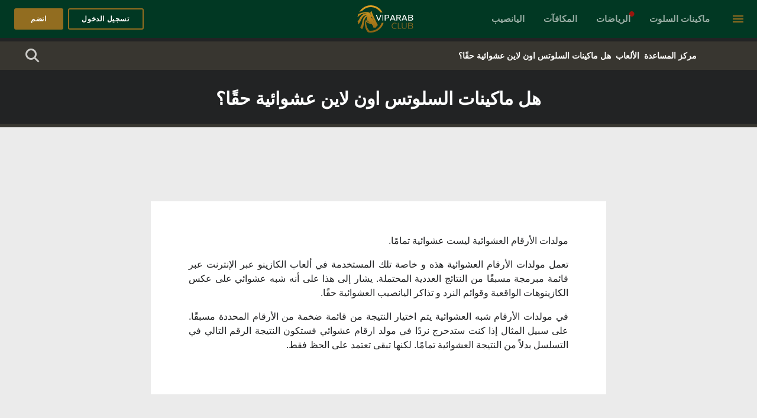

--- FILE ---
content_type: text/html; charset=utf-8
request_url: https://www.viparabclub8.com/help/answer/hl-makynat-alslots-aon-layn-aashoayy-hka
body_size: 81769
content:
<!DOCTYPE html>
<html data-vue-meta-server-rendered lang="ar" data-vue-meta="%7B%22lang%22:%7B%221%22:%22ar%22%7D%7D">
<head>
    <meta charset="utf-8">
    <title>هل ماكينات السلوتس اون لاين عشوائية حقًا؟</title>
    <meta data-vue-meta="1" data-vmid="og:type" property="og:type" content="website"><meta data-vue-meta="1" data-vmid="og:image" property="og:image" content="https://www.viparabclub8.com/public/vip_arab_club/logotype/logo-social.png"><meta data-vue-meta="1" data-vmid="twitter:card" property="twitter:card" content="summary_large_image"><meta data-vue-meta="1" data-vmid="twitter:image" property="twitter:image" content="https://www.viparabclub8.com/public/vip_arab_club/logotype/logo-social.png"><meta data-vue-meta="1" data-vmid="title" name="title" content="هل ماكينات السلوتس اون لاين عشوائية حقًا؟"><meta data-vue-meta="1" data-vmid="og:title" property="og:title" content="هل ماكينات السلوتس اون لاين عشوائية حقًا؟"><meta data-vue-meta="1" data-vmid="twitter:title" property="twitter:title" content="هل ماكينات السلوتس اون لاين عشوائية حقًا؟"><meta data-vue-meta="1" data-vmid="description" name="description" content="مولدات الأرقام العشوائية ليست عشوائية تمامًا."><meta data-vue-meta="1" data-vmid="og:description" property="og:description" content="مولدات الأرقام العشوائية ليست عشوائية تمامًا."><meta data-vue-meta="1" data-vmid="twitter:description" property="twitter:description" content="مولدات الأرقام العشوائية ليست عشوائية تمامًا."><meta data-vue-meta="1" data-vmid="og:url" property="og:url" content="https://www.viparabclub8.com/help/answer/hl-makynat-alslots-aon-layn-aashoayy-hka"><meta data-vue-meta="1" data-vmid="twitter:url" property="twitter:url" content="https://www.viparabclub8.com/help/answer/hl-makynat-alslots-aon-layn-aashoayy-hka">
    <link data-vue-meta="1" rel="shortcut icon" href="https://www.viparabclub8.com/public/vip_arab_club/logotype/shortcut-icon.png"><link data-vue-meta="1" rel="apple-touch-icon" href="https://www.viparabclub8.com/public/vip_arab_club/logotype/apple-touch-icon.png"><link data-vue-meta="1" data-vmid="canonical" rel="canonical" href="https://www.viparabclub8.com/help/answer/hl-makynat-alslots-aon-layn-aashoayy-hka"><link data-vue-meta="1" hreflang="x-default" rel="alternate" href="https://www.viparabclub8.com/help/answer/hl-makynat-alslots-aon-layn-aashoayy-hka"><link data-vue-meta="1" hreflang="en" rel="alternate" href="https://www.viparabclub8.com/en/help/answer/can-you-play-slots-for-real-money-on-a-mobile"><link data-vue-meta="1" hreflang="ar" rel="alternate" href="https://www.viparabclub8.com/help/answer/hl-makynat-alslots-aon-layn-aashoayy-hka">
    <meta name="mobile-web-app-capable" content="yes">
    <meta name="apple-mobile-web-app-capable" content="yes">
    <meta name="apple-mobile-web-app-status-bar-style" content="default">
    <meta name="viewport" content="width=device-width, initial-scale=1.0, user-scalable=no, minimum-scale=1.0, maximum-scale=1.0,  minimal-ui">
    <meta name="theme-color" content="#ffffff">
    <link rel="manifest" href="/manifest.json">
<link rel="preload" href="/dist/npm.vuetify.43f4f900535d4280c2ba.css" as="style"><link rel="preload" href="/dist/npm.vuetify.4d29059cf0ff448b2ad6.js" as="script"><link rel="preload" href="/dist/npm.vue-custom-scrollbar.84aaaf3a9519e9069f21.css" as="style"><link rel="preload" href="/dist/npm.vue-custom-scrollbar.f86d40f0653d73f8accf.js" as="script"><link rel="preload" href="/dist/npm.swiper.2babce080746687f19b1.css" as="style"><link rel="preload" href="/dist/npm.swiper.4545efcecf0ef30305fb.js" as="script"><link rel="preload" href="/dist/npm.axios.7a6375fc308ad98f85c3.js" as="script"><link rel="preload" href="/dist/npm.vue-toast-notification.142f1c6fc828ac8fae9c.css" as="style"><link rel="preload" href="/dist/npm.vue-toast-notification.9e9fee76c631ae28fa12.js" as="script"><link rel="preload" href="/dist/npm.es6-promise.5816f085b301800dd584.js" as="script"><link rel="preload" href="/dist/npm.express-useragent.857a8c655e1e1b6c0f73.js" as="script"><link rel="preload" href="/dist/npm.mdi.d7339bd01ac559c5c20b.js" as="script"><link rel="preload" href="/dist/npm.deepmerge.cab676003124936df17d.js" as="script"><link rel="preload" href="/dist/npm.dom7.8e16a1f74c1a83d42817.js" as="script"><link rel="preload" href="/dist/npm.process.eb80ca2fee66def16fd7.js" as="script"><link rel="preload" href="/dist/npm.ssr-window.432ccf07487fcdec7cbe.js" as="script"><link rel="preload" href="/dist/npm.vue-awesome-swiper.8068afdcb76444585b6e.js" as="script"><link rel="preload" href="/dist/npm.vue-cookies.5c65b07aabe2f97c2318.js" as="script"><link rel="preload" href="/dist/npm.vue-i18n.7593d1929edaf064bd6c.js" as="script"><link rel="preload" href="/dist/npm.vue-lazy-hydration.72e9a70af70a0ea5c48a.js" as="script"><link rel="preload" href="/dist/npm.vue-lazyload.af2be13d133048fe9efb.js" as="script"><link rel="preload" href="/dist/npm.vue-meta.08bf825ae9b181795849.js" as="script"><link rel="preload" href="/dist/npm.vue-router.db931c67346e968f9a7a.js" as="script"><link rel="preload" href="/dist/npm.vue-slide-toggle.b5b3b066eb84d6d8dc65.js" as="script"><link rel="preload" href="/dist/npm.vue.ceba2e69aa2f7eb1a4ad.js" as="script"><link rel="preload" href="/dist/npm.vuex-router-sync.5a70794e0b58bc1f2d80.js" as="script"><link rel="preload" href="/dist/npm.vuex.d5f76e192105bf59fa02.js" as="script"><link rel="preload" href="/dist/npm.vue-loader.bff73d5c5b33c0353aae.js" as="script"><link rel="preload" href="/dist/app.6e276c981b52d3c00f8a.css" as="style"><link rel="preload" href="/dist/app.c33506dd87ac3de56a90.js" as="script"><link rel="preload" href="/dist/icomoon.10d1627.ttf" as="font" type="font/ttf" crossorigin><link rel="preload" href="/dist/icomoon.2c4d61b.eot" as="font" type="font/eot" crossorigin><link rel="preload" href="/dist/icomoon.b3cb5eb.woff" as="font" type="font/woff" crossorigin><link rel="preload" href="/dist/icomoon.svg?522f444447baf956e6158e0d4a2fc31d" as="image"><link rel="preload" href="/dist/ProximaNova-Semibold.df8c626.ttf" as="font" type="font/ttf" crossorigin><link rel="preload" href="/dist/ProximaNova-Regular.7ce6760.ttf" as="font" type="font/ttf" crossorigin><link rel="preload" href="/dist/ProximaNova-Bold.926a08f.ttf" as="font" type="font/ttf" crossorigin><link rel="preload" href="/dist/187.def593f2779ddb7e3da2.css" as="style"><link rel="preload" href="/dist/187.5c88a65acaa750205ef3.js" as="script"><link rel="preload" href="/dist/72.a1b01f9c9f84148790c5.css" as="style"><link rel="preload" href="/dist/72.ff012a16ca24680c03b8.js" as="script"><link rel="stylesheet" href="/dist/npm.vuetify.43f4f900535d4280c2ba.css"><link rel="stylesheet" href="/dist/npm.vue-custom-scrollbar.84aaaf3a9519e9069f21.css"><link rel="stylesheet" href="/dist/npm.swiper.2babce080746687f19b1.css"><link rel="stylesheet" href="/dist/npm.vue-toast-notification.142f1c6fc828ac8fae9c.css"><link rel="stylesheet" href="/dist/app.6e276c981b52d3c00f8a.css"><link rel="stylesheet" href="/dist/187.def593f2779ddb7e3da2.css"><link rel="stylesheet" href="/dist/72.a1b01f9c9f84148790c5.css"></head>
<body>
<div id="app" data-server-rendered="true" class="hl-makynat-alslots-aon-layn-aashoayy-hka activeRtl help_item"><!----><div><div data-app="true" id="inspire" class="v-application v-application--is-rtl theme--dark activeRtl"><div class="v-application--wrap"><div><!----><aside class="navigation-menu v-navigation-drawer v-navigation-drawer--close v-navigation-drawer--fixed v-navigation-drawer--is-mobile v-navigation-drawer--right v-navigation-drawer--temporary theme--dark" style="height:100%;top:0px;transform:translateX(100%);width:256px;"><div class="v-navigation-drawer__content"></div><div class="v-navigation-drawer__border"></div></aside><header class="v-sheet theme--dark v-toolbar v-app-bar v-app-bar--fixed" style="height:56px;margin-top:0px;transform:translateY(0px);left:0px;right:0px;"><div class="v-toolbar__content" style="height:56px;"><button type="button" class="v-app-bar__nav-icon btn-menu v-btn v-btn--icon v-btn--round theme--dark v-size--default"><span class="v-btn__content"><span aria-hidden="true" class="v-icon notranslate theme--dark"><svg xmlns="http://www.w3.org/2000/svg" viewBox="0 0 24 24" role="img" aria-hidden="true" class="v-icon__svg"><path d="M3,6H21V8H3V6M3,11H21V13H3V11M3,16H21V18H3V16Z"></path></svg></span></span></button><div class="header d-flex flex-grow-1 justify-space-between align-center"><div class="menu"><ul data-v-0a48dd15><li data-v-0a48dd15><a href="/slots" target="_top" data-v-0a48dd15><span data-v-0a48dd15>ماكينات السلوت</span></a></li><li class="sportbook-link" data-v-0a48dd15><a href="/online-sports-betting" target="_top" data-v-0a48dd15><span data-v-0a48dd15>الرياضات</span></a></li><li id="promo-h-1" class="promo-h-class" data-v-0a48dd15><a href="/promotions" target="_self" data-v-0a48dd15><span data-v-0a48dd15>المكافآت</span></a></li><li data-v-0a48dd15><a href="/lottery" target="_top" data-v-0a48dd15><span data-v-0a48dd15>اليانصيب</span></a></li></ul></div><div class="logo"><a href="/" class="router-link-active"><img src="/public/vip_arab_club/logotype/logo-header.svg" alt="Vip arab club" class="desc"><img src="/public/vip_arab_club/logotype/logo-header-mob.svg" alt="Vip arab club" class="mob"></a></div><div class="header__nav"><div class="header__nav-login"><div class="header__nav-loginBox"><button type="button" class="btn-login v-btn v-btn--is-elevated v-btn--has-bg theme--dark v-size--default"><span class="v-btn__content">تسجيل الدخول</span></button><button type="button" class="btn-register v-btn v-btn--is-elevated v-btn--has-bg theme--dark v-size--default"><span class="v-btn__content">انضم</span></button><!----><!----><!----></div></div></div><!----><!----><!----></div></div></header><main class="v-main" style="padding-top:56px;padding-right:0px;padding-bottom:0px;padding-left:0px;"><div class="v-main__wrap"><div id="cont" class="container container--fluid hl-makynat-alslots-aon-layn-aashoayy-hka"><div class="view"><div><div pagePartId="1125" classNames=""><div class="section-categoryBarBox bread"><div class="section-categoryBarCont"><div class="section-categoryBarBgg"><div class="section-categoryBar"><div class="section-categoryBar__menu"><ul class="v-breadcrumbs theme--dark"><li><a href="/help" class="v-breadcrumbs__item">مركز المساعدة</a></li><li class="v-breadcrumbs__divider"><i aria-hidden="true" class="v-icon notranslate mdi mdi-chevron-right theme--dark"></i></li><li><a href="/help/games" class="v-breadcrumbs__item">الألعاب</a></li><li class="v-breadcrumbs__divider"><i aria-hidden="true" class="v-icon notranslate mdi mdi-chevron-right theme--dark"></i></li><li><a href="/help/answer/hl-makynat-alslots-aon-layn-aashoayy-hka" class="v-breadcrumbs__item">هل ماكينات السلوتس اون لاين عشوائية حقًا؟</a></li></ul></div><div class="search-widgetCategoryBar"><div class="search-widgetCategoryBar__searchBtn"><i class="icon-search"></i></div><!----></div></div></div></div></div><div class="page-help"><div class="page-help__title"><h1>هل ماكينات السلوتس اون لاين عشوائية حقًا؟</h1></div><div class="page-help__body"><div class="page-help__desc"><div class="box-desc"><p style="text-align: justify;"><span style="font-weight: 400;">مولدات الأرقام العشوائية ليست عشوائية تمامًا.</span></p>

<p style="text-align: justify;"><span style="font-weight: 400;">تعمل مولدات الأرقام العشوائية هذه و خاصة تلك المستخدمة في ألعاب الكازينو عبر الإنترنت عبر قائمة مبرمجة مسبقًا من النتائج العددية المحتملة. يشار إلى هذا على أنه شبه عشوائي على عكس الكازينوهات الواقعية وقوائم النرد و تذاكر اليانصيب العشوائية حقًا.</span></p>

<p style="text-align: justify;"><span style="font-weight: 400;">في مولدات الأرقام شبه العشوائية يتم اختيار النتيجة من قائمة ضخمة من الأرقام المحددة مسبقًا. على سبيل المثال إذا كنت ستدحرج نردًا في مولد ارقام عشوائي فستكون النتيجة الرقم التالي في التسلسل بدلاً من النتيجة العشوائية تمامًا. لكنها تبقى تعتمد على الحظ فقط. </span></p></div></div></div><div class="page-help__bottom"><div class="container"><h2>هل تحتاج إلى المزيد من المساعدة؟</h2><button type="button" class="v-btn v-btn--is-elevated v-btn--has-bg theme--dark v-size--default"><span class="v-btn__content">اتصل بنا</span></button></div></div></div><div class="v-dialog__container"><!----></div></div></div></div></div></div></main><!----><div><!----><!----><footer class="v-footer v-sheet theme--dark"><div class="container"><div class="footer"><div class="language-switcher"><div class="v-input custom v-input--is-label-active v-input--is-dirty theme--dark v-text-field v-select"><div class="v-input__control"><div role="button" aria-haspopup="listbox" aria-expanded="false" aria-owns="list-2627577" class="v-input__slot"><div class="v-select__slot"><div class="v-select__selections"><div class="d-flex justify-space-between align-center" style="width:100%;"><div class="d-flex align-center"><img src="/public/vip_arab_club/locale/ar.png" alt="اللغة العربية"><span>اللغة العربية</span></div><div><span aria-hidden="true" class="v-icon notranslate theme--dark"><svg xmlns="http://www.w3.org/2000/svg" viewBox="0 0 24 24" role="img" aria-hidden="true" class="v-icon__svg"><path d="M7,10L12,15L17,10H7Z"></path></svg></span></div></div><input id="input-2627577" readonly="readonly" type="text" aria-readonly="false" autocomplete="off"></div><div class="v-input__append-inner"><div class="v-input__icon v-input__icon--append"><span aria-hidden="true" class="v-icon notranslate theme--dark"><svg xmlns="http://www.w3.org/2000/svg" viewBox="0 0 24 24" role="img" aria-hidden="true" class="v-icon__svg"><path d="M7,10L12,15L17,10H7Z"></path></svg></span></div></div><input type="hidden" value="ar"></div><div class="v-menu"><!----></div></div><div class="v-text-field__details"><div class="v-messages theme--dark"><div class="v-messages__wrapper"></div></div></div></div></div><div class="language_switcher"><!----></div><div class="language_switcher"><a href="/en/help/answer/can-you-play-slots-for-real-money-on-a-mobile">English</a></div></div><div class="footer__bigMenu"><ul data-v-0a48dd15><li data-v-0a48dd15><a href="/about" target="_top" data-v-0a48dd15><span data-v-0a48dd15>نبذة عنا</span></a></li><li data-v-0a48dd15><a href="/help" target="_top" class="router-link-active" data-v-0a48dd15><span data-v-0a48dd15>مركز المساعدة</span></a></li><li data-v-0a48dd15><a href="/promotions" target="_top" data-v-0a48dd15><span data-v-0a48dd15>المكافآت</span></a></li><li data-v-0a48dd15><a href="https://groupartners.com" target="_blank" data-v-0a48dd15><span data-v-0a48dd15>Affiliates</span></a></li></ul></div><div class="footer__smallMenu"><ul data-v-0a48dd15><li data-v-0a48dd15><a href="/arabic-support-services" target="_blank" data-v-0a48dd15><span data-v-0a48dd15>خدمة إرشاد اللاعبين في عرب كلوب</span></a></li><li data-v-0a48dd15><a href="/terms-and-conditions" target="_top" data-v-0a48dd15><span data-v-0a48dd15>الشروط والأحكام</span></a></li><li data-v-0a48dd15><a href="/privacy-and-cookie-policy" target="_top" data-v-0a48dd15><span data-v-0a48dd15>سياسة الخصوصيه</span></a></li><li data-v-0a48dd15><a href="/responsible-gaming" target="_top" data-v-0a48dd15><span data-v-0a48dd15>مسؤلة الالعاب</span></a></li><li data-v-0a48dd15><a href="/self-exclusion" target="_top" data-v-0a48dd15><span data-v-0a48dd15>الإقصاء الذاتي</span></a></li><li data-v-0a48dd15><a href="/dispute-resolution" target="_top" data-v-0a48dd15><span data-v-0a48dd15>حل النزاعات</span></a></li><li data-v-0a48dd15><a href="/aml" target="_top" data-v-0a48dd15><span data-v-0a48dd15>AML</span></a></li><li data-v-0a48dd15><a href="/fairness-and-rng-testing-methods" target="_top" data-v-0a48dd15><span data-v-0a48dd15>طرق اختبار الإنصاف و RNG</span></a></li><li data-v-0a48dd15><a href="/kyc-policies-and-privacy-and-management-of-personal-data" target="_top" data-v-0a48dd15><span data-v-0a48dd15>سياسات اعرف عميلك والخصوصية وإدارة البيانات الشخصية</span></a></li><li data-v-0a48dd15><a href="/account-and-pay-outs-and-bonuses" target="_top" data-v-0a48dd15><span data-v-0a48dd15>الحساب والمدفوعات والمكافآت</span></a></li></ul></div><div class="footer__help"><div><!----><div class="content-only-block"><h2 class="page_title">هل تحتاج للمساعدة؟</h2>

<p>نحن نلتزم فى VIPARABCLUB بأن نقدم لك خدمة دعم عملاء سريعة وتتسم بالكفاءة. إن كان لديك أي&nbsp;سؤال، فلا تتردد في مراسلتنا إلكترونيًا، وسيقوم فريق الدعم التقني بالرد عليك خلال 24 ساعة أو أقل.</p>

<p><br />
مكنك استخدام زر المحادثة في أسفل الصفحة للتواصل مع خدمة العملاء لدينا في أي وقت. خدمة العملاء لدينا متاحة لك من الساعة 12 ضهرا حتى الساعة 12 من منتصف الليل. خارج هذا الجدول، اترك رسالة على نموذج المحادثة وسوف يرد عليك وكلاء خدمة العملاء في الساعات المفتوحة القادمة.</p></div></div></div><div class="footer__listPartners"><div><!----><div class="content-only-block"><div class="footer__listPartners-container"><img alt="visa" data-src="/storage/vac/static/partners/visa.png" /> <img alt="neteller" data-src="/storage/vac/static/partners/neteller.png" /> <img alt="mastercard" data-src="/storage/vac/static/partners/mastercard.png" /> <img alt="skrill" data-src="/storage/vac/static/partners/skrill.png" /> <img alt="astropaycard" data-src="/storage/vac/static/partners/astropaycard.png" /> <img alt="cryptocurrency" data-src="/storage/vac/static/partners/cryptocurrency.png" /> <img alt="muchbetter" data-src="/storage/vac/static/partners/muchbetter.png" />&nbsp;<img alt="bank-transfer" data-src="/storage/vac/static/partners/bank-transfer.png" /> <img alt="separator" data-src="/storage/vac/static/partners/separator.jpg" /> <img alt="gt" data-src="/storage/vac/static/partners/gt.png" /> <img alt="gc" data-src="/storage/vac/static/partners/gc.png" /> <img alt="ga" data-src="/storage/vac/static/partners/ga.png" /> <img alt="18+" data-src="/storage/vac/static/partners/18.png" /> <a href="https://cert.gcb.cw/certificate?id=[base64]" style="line-height:0;" target="_blank"><img alt="" src="https://seal.cgcb.info/1c0246df-1aa7-485a-a24c-21ae5e730000" width="35" /></a></div></div></div></div><div class="footer__listProvider"><div><!----><div class="content-only-block"><div class="footer__listProvider-container"><img alt="netent" data-src="/storage/vac/static/providers/netent.png" /> <img alt="spigo" data-src="/storage/vac/static/providers/spigo.png" /> <img alt="booongo" data-src="/storage/vac/static/providers/booongo.png" /> <img alt="microgaming" data-src="/storage/vac/static/providers/microgaming.png" /> <img alt="asia-gaming" data-src="/storage/vac/static/providers/asia-gaming.png" /> <img alt="pragmatic-play" data-src="/storage/vac/static/providers/pragmatic-play.png" /> <img alt="world-match" data-src="/storage/vac/static/providers/world-match.png" /> <img alt="lucky-streak" data-src="/storage/vac/static/providers/lucky-streak.png" /> <img alt="vivogaming" data-src="/storage/vac/static/providers/vivogaming.png" /> <img alt="felix-gaming" data-src="/storage/vac/static/providers/felix-gaming.png" /> <img alt="fugaso" data-src="/storage/vac/static/providers/fugaso.png" /> <img alt="btg" data-src="/storage/vac/static/providers/btg.png" /> <img alt="evolution" data-src="/storage/vac/static/providers/evolution.png" /> <img alt="xpg" data-src="/storage/vac/static/providers/xpg.png" /> <img alt="mr-slotty" data-src="/storage/vac/static/providers/mr-slotty.png" /> <img alt="betsoft" data-src="/storage/vac/static/providers/betsoft.png" /> <img alt="platipus" data-src="/storage/vac/static/providers/platipus.png" /> <img alt="nolimit" data-src="/storage/vac/static/providers/nolimit.png" /> <img alt="authentic-gaming" data-src="/storage/vac/static/providers/authentic-gaming.png" /> <img alt="playngo" data-src="/storage/vac/static/providers/playngo.png" /> <img alt="media-live" data-src="/storage/vac/static/providers/media-live.png" /> <img alt="1x2gaming" data-src="/storage/vac/static/providers/1x2gaming.png" /> <img alt="wac" data-src="/storage/vac/static/providers/wac.png" /> <img alt="edict" data-src="/storage/vac/static/providers/edict.png" /> <img alt="quickfire" data-src="/storage/vac/static/providers/quickfire.png" /> <img alt="isoftbet" data-src="/storage/vac/static/providers/isoftbet.png" /> <img alt="leap" data-src="/storage/vac/static/providers/leap.png" /> <img alt="sa-gaming" data-src="/storage/vac/static/providers/sa-gaming.png" /> <img alt="evoplay" data-src="/storage/vac/static/providers/evoplay.png" /> <img alt="igrosoft" data-src="/storage/vac/static/providers/igrosoft.png" /> <img alt="elk" data-src="/storage/vac/static/providers/elk.png" /> <img alt="irondog" data-src="/storage/vac/static/providers/irondog.png" /> <img alt="tom-horn" data-src="/storage/vac/static/providers/tom-horn.png" /> <img alt="amatic" data-src="/storage/vac/static/providers/amatic.png" /> <img alt="betgamestv" data-src="/storage/vac/static/providers/betgamestv.png" /> <img alt="ganapati" data-src="/storage/vac/static/providers/ganapati.png" /> <img alt="wazdan" data-src="/storage/vac/static/providers/wazdan.png" /> <img alt="habanero" data-src="/storage/vac/static/providers/habanero.png" /> <img alt="patagonia" data-src="/storage/vac/static/providers/patagonia.png" /> <img alt="apollo" data-src="/storage/vac/static/providers/apollo.png" /> <img alt="vig" data-src="/storage/vac/static/providers/vig.png" /> <img alt="booming-games" data-src="/storage/vac/static/providers/booming-games.png" /> <img alt="spinomenal" data-src="/storage/vac/static/providers/spinomenal.png" /> <img alt="ainsworth" data-src="/storage/vac/static/providers/ainsworth.png" /> <img alt="yggdrasil" data-src="/storage/vac/static/providers/yggdrasil.png" /> <img alt="relax-gaming" data-src="/storage/vac/static/providers/relax-gaming.png" /> <img alt="noble" data-src="/storage/vac/static/providers/noble.png" /> <img alt="quickspin" data-src="/storage/vac/static/providers/quickspin.png" /> <img alt="ezugi" data-src="/storage/vac/static/providers/ezugi.png" /> <img alt="playson" data-src="/storage/vac/static/providers/playson.png" /> <img alt="pariplay" data-src="/storage/vac/static/providers/pariplay.png" /> <img alt="spadegaming" data-src="/storage/vac/static/providers/spadegaming.png" /> <img alt="thunderkick" data-src="/storage/vac/static/providers/thunderkick.png" /> <img alt="gameart" data-src="/storage/vac/static/providers/gameart.png" /> <img alt="egt" data-src="/storage/vac/static/providers/egt.png" /> <img alt="red-tiger" data-src="/storage/vac/static/providers/red-tiger.png" /></div></div></div></div><div class="footer__copyright"><div><!----><div class="content-only-block"><p bis_size="{&quot;x&quot;:0,&quot;y&quot;:0,&quot;w&quot;:0,&quot;h&quot;:0,&quot;abs_x&quot;:0,&quot;abs_y&quot;:1555}">حقوق الطبع والنشر &copy; Alt.bet Exchange B.V. - امقامر بمسؤولية واعتدال. لا تعتبر المقامرة كوسيلة لكسب المال، والعب فقط بالمال الذي تستطيع تحمل خسارته. إذا كنت قلقًا بشأن عاداتك في المقامرة أو تأثرت بمقامرة شخص آخر، يرجى الاتصال بـ GamCare أو GamblersAnonymous للحصول على المساعدة.</p>

<p bis_size="{&quot;x&quot;:0,&quot;y&quot;:0,&quot;w&quot;:0,&quot;h&quot;:0,&quot;abs_x&quot;:0,&quot;abs_y&quot;:1555}">viparabclub.com (واسمه البديل viparabclub8.com) يُدار بواسطة Alt Bet Exchange B.V. المسجلة تحت الرقم 140039 في، يوهان فان والبيكبلين 24، كوراساو. هذا الموقع مرخص ومنظم من قبل Cura&ccedil;ao eGaming، برقم الترخيص OGL/2024/785/0229.<br bis_size="{&quot;x&quot;:0,&quot;y&quot;:0,&quot;w&quot;:0,&quot;h&quot;:0,&quot;abs_x&quot;:0,&quot;abs_y&quot;:1555}" />
<br bis_size="{&quot;x&quot;:0,&quot;y&quot;:0,&quot;w&quot;:0,&quot;h&quot;:0,&quot;abs_x&quot;:0,&quot;abs_y&quot;:1555}" />
<a bis_size="{&quot;x&quot;:0,&quot;y&quot;:0,&quot;w&quot;:0,&quot;h&quot;:0,&quot;abs_x&quot;:0,&quot;abs_y&quot;:1555}" href="https://www.viparabclub8.com/terms-and-conditions">الشروط والأحكام</a>. في حالة تحديث الشروط والأحكام العامة، يجوز للمستخدمين الحاليين اختيار التوقف عن استخدام المنتجات والخدمات قبل أن يصبح التحديث المذكور ساري المفعول، أي بعد أسبوعين على الأقل من الإعلان عنه.</p>

<p>تشهد هذه الوثيقة بأن الموقع الإلكتروني viparabclub.com (والنطاق البديل له viparabclub8.com) يُدار من قبل شركة Alt.Bet Exchange B.V.، والتي يقع عنوانها المسجل في Schottegatweg Oost 10، مركز Bon Bini للأعمال، الوحدة 1-9، ويليمستاد، وهي شركة مسجلة وفقًا لقوانين Cura&ccedil;ao تحت رقم التسجيل 140039، وتحمل شهادة تشغيل سارية صادرة عن هيئة تنظيم الألعاب في Cura&ccedil;ao. وحتى يتم الانتهاء من العملية التنظيمية، وبناءً على الترتيبات الانتقالية المنصوص عليها في المرسوم الوطني بشأن ألعاب الحظ (Landsverordening op de kansspelen، الجريدة الرسمية 2024، رقم 157)، يُسمح للشركة بمواصلة عملياتها بموجب هذه الشهادة وفقًا لأحكام المرسوم الوطني بشأن ألعاب الحظ.</p>

<p bis_size="{&quot;x&quot;:0,&quot;y&quot;:0,&quot;w&quot;:0,&quot;h&quot;:0,&quot;abs_x&quot;:0,&quot;abs_y&quot;:1555}">التعود على المقامرة قد يؤدي إلى إدمانها. راعِ الاعتدال عند العب.</p></div></div></div></div></div></footer></div><div class="ios-prompt"><img src="/public/vip_arab_club/mobile-icons/48x48.png" width="35" height="35"><p>يُرجى فتح الموقع الإلكتروني في متصفح <strong>Safari</strong> لتثبيت التطبيق.</p><span>×</span></div></div></div></div></div><!----><!----><!----></div><script>window.__INITIAL_STATE__={"isWebpSupported":true,"openedGameWindows":[],"itemTranslationLanguages":[],"isDeviceMobile":false,"lobbyMenuPosition":{},"routes":[{"path":"\u002Fgame\u002Fplay\u002F:alias(.+)\u002F:mode(fun|real)","component":"SimpleFullWidthContentWrapper","backUrlTemplate":"page\u002Fgame\u002Flobby","pageTypeInterfaceId":null,"frontName":"lobby"},{"path":"\u002Fgame\u002Fplay\u002F:alias(.*)?","component":"SimpleFullWidthContentWrapper","backUrlTemplate":"page\u002Fgame\u002Flobby","pageTypeInterfaceId":null,"frontName":"lobby_short"},{"path":"\u002Fsportsbetting","component":"SimpleFullWidthContentWrapper","backUrlTemplate":"sportsbetting","pageTypeInterfaceId":null,"frontName":"sportsbetting"},{"path":"\u002Fgame\u002F:alias(.*)","component":"SimpleFullWidthContentWrapper","backUrlTemplate":"page\u002Fgame\u002Finfo","pageTypeInterfaceId":null,"frontName":"game_info"},{"path":"\u002Fprovider\u002F:slug","component":"SimpleFullWidthContentWrapper","backUrlTemplate":"item\u002Fplatform","pageTypeInterfaceId":null,"frontName":"platform_item"},{"path":"\u002Fhelp\u002F:slug","component":"SimpleFullWidthContentWrapper","backUrlTemplate":"item\u002Fhelp\u002Fcategory","pageTypeInterfaceId":null,"frontName":"help_category"},{"path":"\u002Fhelp\u002Fanswer\u002F:slug","component":"SimpleFullWidthContentWrapper","backUrlTemplate":"item\u002Fhelp\u002Fitem","pageTypeInterfaceId":null,"frontName":"help_item"},{"path":"\u002Fblog\u002F:slug","component":"SimpleFullWidthContentWrapper","backUrlTemplate":"item\u002Fnews","pageTypeInterfaceId":null,"frontName":"blog_item"},{"path":"\u002Ftournament\u002F:slug","component":"SimpleFullWidthContentWrapper","backUrlTemplate":"item\u002Ftournament","pageTypeInterfaceId":null,"frontName":"tournament_item"},{"path":"\u002F:slug\u002Fcategory\u002F:category","component":"SimpleFullWidthContentWrapper","backUrlTemplate":"content\u002Ffiltered","pageTypeInterfaceId":null,"frontName":"category_filtered_content"},{"path":"\u002F:slug\u002Ftag\u002F:tag","component":"SimpleFullWidthContentWrapper","backUrlTemplate":"content\u002Ffiltered","pageTypeInterfaceId":null,"frontName":"tag_filtered_content"},{"path":"\u002F:slug(.*)?","component":"SimpleFullWidthContentWrapper","backUrlTemplate":"content\u002Fstatic","pageTypeInterfaceId":null,"frontName":"static_content"},{"path":"\u002Fpromotion\u002F:slug","component":"SimpleFullWidthContentWrapper","backUrlTemplate":"item\u002Fpromotion","pageTypeInterfaceId":null,"frontName":"promotion_item"},{"path":"\u002Fsignup","component":"SimpleFullWidthContentWrapper","backUrlTemplate":"page\u002Fsign-in\u002Fregistration","pageTypeInterfaceId":null,"frontName":"registration_page"},{"path":"\u002Fsign-in","component":"SimpleFullWidthContentWrapper","backUrlTemplate":"page\u002Fsign-in\u002Flogin","pageTypeInterfaceId":null,"frontName":"login_page"}],"referralData":{},"requestIP":"18.222.176.209","requestUserAgent":"Mozilla\u002F5.0 (Macintosh; Intel Mac OS X 10_15_7) AppleWebKit\u002F537.36 (KHTML, like Gecko) Chrome\u002F131.0.0.0 Safari\u002F537.36; ClaudeBot\u002F1.0; +claudebot@anthropic.com)","isUserLoggingOut":false,"guestToken":null,"guestCurrency":"USD","guestCountry":"US","userBalance":null,"userBalanceInterval":null,"appLocale":{"name":"ar","title":"اللغة العربية","language":"ar","isRtl":true,"icon":"ar.png","dateFormat":"DD\u002FMM\u002FYYYY","dateTimeFormat":"DD\u002FMM\u002FYYYY HH:mm","timeFormat":"HH:mm","phpDateFormat":"d\u002Fm\u002FY","phpDateTimeFormat":"d\u002Fm\u002FY H:i","phpTimeFormat":"H:i","fallbackLocales":["en"],"loadFallbackLocales":false,"hreflang":"ar","languageCode":"ar","languageCountryCode":"ar-AR"},"locale":"ar","fallbackLocales":["en"],"rtl":true,"appClass":"","translationMessages":{"ar":{"front":{"agent":{"messages":{"wrong_referral_link_code":"كود الإحالة الذي أدخلته خاطئ أو منتهى الصلاحية. يُرجى الاتصال بدعم العملاء."}},"api":{"service_unavailable":"الخدمة غير متاحة مؤقتًا!"},"countdown_timer":{"days":"يوم","hours":"ساعة","minutes":"دقيقة","seconds":"ثانية"},"faq_schema":{"title":"FAQ"},"fortune_wheel":{"make_spin":"قم بتدوير العجلة"},"game":{"badge":{"new":"جديد"},"button":{"add_to_favorite":"أضِف إلى المفضلات","fun_mode":"وضع اللعب للتسلية","load_more":"تحميل المزيد","play_free":"إلعب مجانا","play_real":"لعب","real_mode":"وضع المال الحقيقي","see_all":"إظهار الكل"},"info":{"created":"تم انشاؤه:","jackpot":"الجائزة الكبرى للعبة:","jackpot_status":{"no":"لا","yes":"نعم"},"lobby_games_count_exceeded":"أغلق أي لعبة تم إطلاقها قبل طرح هذه اللعبة","no_one_game_found":"لم يتم العثور على أي لعبة","review":"تقييم بواسطة","updated":"تم التحديث:","winners":{"on_game":"على","won":"ربح"}},"json_ld":{"review_body":"{gameTitle} is a very enjoyable game by {gamePlatform}"},"messages":{"added_to_favorite":"تمت إضافة اللعبة إلى المفضلات","game_in_maintenance":"This game or game provider under maintenance, please try later","must_login_to_play_in_real_mode":"يجب عليك تسجيل الدخول للعب هذه اللعبة في الوضع الحقيقي","not_added_to_favorite":"لم تتم إضافة اللعبة إلى المفضلات","not_removed_from_favorite":"لم يتم حذف اللعبة من المفضلات","removed_from_favorite":"تم حذف اللعبة من المفضلات"},"sort":{"button":{"sort_by":"تصنيف حسب"},"options":{"a_to_z":"من الألف إلى الياء","latest":"الأحدث","providers":"المقدمون"},"titles":{"sort_by":"تصنيف حسب:"}},"titles":{"game_info":"معلومات اللعبة","leaderboard":"لوحه الصدراه","player_stand":"ما هو موقفك؟","providers":"مقدموا الألعاب","recent_winners":"أحدث الفائزين","related_games":"الألعاب ذات الصلة","suggested_games":"الألعاب المقترحة"}},"header":{"button":{"login":"تسجيل الدخول","register":"انضم"},"notifications":{"no_one_notification":"ليس لديك إشعارات"}},"help":{"button":{"contact_us":"اتصل بنا"},"messages":{"no_one_item_found":"لم يتم العثور على نتائج"},"titles":{"help_center":"مركز المساعدة","need_more_help":"هل تحتاج إلى المزيد من المساعدة؟","popular_topics":"موضوعات شائعة"}},"item_translation_languages":{"available_translations":"يُرجى اختيار الترجمة المتاحة أو الانتقال إلى الصفحة الرئيسية","header":"ترجمة  هذه اللغة غير موجودة","modal_title":"الترجمة غير موجودة","to_main_page":"إلى الصفحة الرئيسية"},"lottery":{"awards":{"description":"-","not_available":"لا توجد جوائز متاحه","read_more":"اقرأ أكثر","title":"الجوائز"},"current":{"description":"-","no_event":"لا يوجد يانصيب","title":"اليانصيب الحالي"},"history":{"description":"-","end_at":"تاريخ الانتهاء","not_available":"لا يوجد تاريخ","tickets_released":"صدور تذاكر اليانصيب","title":"تاريخ","winner_list":"قائمة الفائزين في اليانصيب","winners":"الفائزون"},"message":{"no_upcoming_events":"لا توجد أحداث قادمة"},"start_at":{"days":"أيام","hours":"ساعات","minutes":"الدقائق","seconds":"ثواني"},"upcoming":{"description":"-","not_available":"لا توجد أحداث قادمة","title":"الأحداث القادمة"}},"maintenance":{"error_mode":{"description":"الموقع تحت الصيانة. سنرجع قريباً. اذا كان لديك استفسار برجاء التواصل مع خدمة العملاء على\nsupport@viparabclub.com","title":"الخدمة غير متاحه حالياً"}},"modal":{"buttons":{"cancel":"إلغاء","close":"إغلاق","confirm":"تأكيد","done":"تم","next":"التالى","ok":"موافق","play_now":"إلعب الان"}},"news":{"button":{"read_more":"قراءة المزيد","see_all":"عرض الكل"},"page":{"description":"أحدث مقالات الكازينو","title":"المدونة"},"slider":{"description":"هل تبحث عن أفضل نصائح الكازينو على الانترنت؟ هل تريد أن تكون على اطلاع على جميع أخبار الأعمال كازينو؟ ثم قم بزيارة مدونتنا حيث نعد كل المحتوى الذي تحتاجه لكسب المال الحقيقي على VIPArabClub: أفضل كازينو على الإنترنت!","title":"أحدث الأخبار"}},"popups":{"confirm":{"description":"هل تود بالفعل القيام بهذا الإجراء؟","modal_title":"تأكيد"}},"promotion":{"button":{"deposit":"إيداع الآن","read_more":"قراءة المزيد","see_all":"عرض الكل"},"filter":{"all_promotions":"الكل"},"page":{"title":"العروض الترويجية"},"slider":{"description":"تحقق من أفضل العروض الترويجية للكازينو عبر الإنترنت التي أعددناها لك في VIPArabclub. لا تفوت مكافأة الترحيب وأحدث الخصومات حتى تتمكن من الاستمتاع بتجربة الكازينو عبر الإنترنت أكثر من ذلك.","title":"العروض الترويجية"}},"provider":{"button":{"load_more":"تحميل المزيد","read_more":"قراءة المزيد"},"filter":{"button":{"provider":"مقدمو الألعاب","select_all":"اختر الكل"}},"page":{"description":"أفضل مقدمي الألعاب","title":"مقدمو الألعاب"},"titles":{"info":"المعلومات","jackpots":"الجوائز الكبرى (الجاكبوت)","rate":"تقييم"}},"pwa":{"install_message":"لتثبيت هذا التطبيق، ققط اضغط على \u003Ci class=\"share-icon\"\u003E\u003C\u002Fi\u003E، ثم \u003Cstrong\u003Eأضِف إلى الشاشة الرئيسية\u003C\u002Fstrong\u003E.","ios_message":"يُرجى فتح الموقع الإلكتروني في متصفح \u003Cstrong\u003ESafari\u003C\u002Fstrong\u003E لتثبيت التطبيق."},"search":{"button":{"load_more":"تحميل المزيد"},"form":{"input_placeholder":"بحث","popup_title":"Game Search"},"titles":{"results":"نتائج البحث"}},"sign_in":{"confirm":{"failed":{"description":"فشل تفعيل حسابك. يُرجى الاتصال بدعم العملاء.","geo_ip_failed":"Sorry. Activation of your account is not available from you current location. Please contact our customer support if you have any questions.","modal_title":"فشل تفعيل الحساب","title":"فشل تفعيل الحساب"},"successful":{"description":"تم تنشيط حسابك. يمكنك الآن تسجيل الدخول.","modal_title":"تم تفعيل الحساب","title":"تم تفعيل الحساب!"}},"email_sent":{"button":{"back":"عودة","reset_password":"إعادة تعيين كلمة المرور"},"form":{"security_answer":"أجب عن سؤال الحماية أعلاه","security_question":"اختر سؤال الحماية"},"titles":{"follow_email":"اتبع الإرشادات الواردة في الرسالة الإلكترونية لإعادة تعيين كلمة المرور الخاصة بك.","modal_title":"إعادة تعيين بالبريد الإلكتروني","sent":"تم إرسال رسالة إلكترونية إلى عنوان البريد الإلكتروني الاحتياطي الخاص بك.","title":"تم إرسال رسالة إلكترونية لإعادة تعيين كلمة المرور"}},"forgot":{"button":{"back":"عودة","reset_password":"إعادة تعيين كلمة المرور"},"form":{"security_answer":"أجب عن سؤال الحماية أعلاه","security_question":"اختر سؤال الحماية"},"titles":{"description":"أدخل عنوان بريدك الإلكتروني لإعادة تعيين كلمة المرور الخاصة بك.","modal_title":"نسيت كلمة المرور","title":"هل نسيت كلمة المرور؟"}},"login":{"button":{"create":"إنشاء حساب","forgot":"هل نسيت كلمة المرور؟","login":"تسجيل الدخول"},"form":{"can_resend_mfa_code_after":"You can resend code after {minutes}&nbsp;minutes {seconds}&nbsp;seconds","mfa_email_code":"Code from email","mfa_email_code_sent":"Code sent to email","mfa_sms_code":"Code from sms","mfa_sms_code_sent":"Code sent to sms","password":"كلمة المرور","resend_mfa_code":"Resend auth code","username":"اسم المستخدم"},"messages":{"geo_ip_failed":"Sorry. Login is not available from your current location. Please contact our customer support if you have any questions.","service_unavailable":"تسجيل الدخول غير متاح مؤقتًا. يُرجى إعادة المحاولة لاحقًا."},"titles":{"modal_title":"تسجيل الدخول","title":"مرحبا بعودتك"}},"register":{"button":{"confirm":"تأكيد","continue_registration":"متابعة التسجيل","edit_phone":"تحرير الهاتف","login":"تسجيل الدخول","register":"تسجيل","request_code":"طلب كود مصادقة"},"descriptions":{"activate_account":"ستتلقى رسالة إلكترونية بعد قليل تحتوي على إرشادات إضافية حول كيفية تنشيط حسابك.","almost_there":"لقد أوشكت على الانتهاء","already_member":"عضو بالفعل؟","code_sent_to_mobile":"تم إرسال رسالة نصية إلى {phone}. الرجاء إدخال الكود المكون من 4 أرقام الذي استلمته.","create_account":"أنشئ حسابًا مجانية في 3 خطوات سهلة","enter_mobile":"أدخل رقم الجوال لاستلام كود المصادقة","enter_mobile_detailed":"يرجى إدخال رقم جوالك حتى تتمكن من مصادقة حسابك في الخطوة التالية. سيستخدم VIPARABCLUB رقم هاتفك فقط لغرض مصادقة الحساب وفقًا لسياسة خصوصية VIPARABCLUB.","registration_successful":"تم التسجيل بنجاح!","registration_unavailable":"التسجيل غير متاح","registration_unavailable_detailed":".للأسف التسجيل من موقعك الحالي غير متاح\n. الموقع متاح فقط التسجيل عليه من البلاد العربية\n  . اذا كنت من بلد عربي وتستخدم برامج \"ڤ ب ن \" من منطقة مختلفة برجاء اغلاقه \nأو اتصل بدعم العملاء\nsupport@viparabclub.com","successful_signed":"لقد سجلت الدخول بنجاح."},"form":{"birthday":"تاريخ الميلاد","bonus_code":"رمز العميل","city":"المدينة","country":"الدولة","currency":"العملة","email":"البريد الإلكتروني","female":"أنثى","first_name":"الاسم الاول","gender":"الجنس","last_name":"الاسم الأخير","male":"ذكر","password":"كلمة المرور","phone_number":"رقم الهاتف","phone_number_placeholder":"أدخل رقم الهاتف","postal_code":"الرمز البريدي","province":"المحافظة","provinces_not_required":"الإقليم غير مطلوب","security_answer":"أجب عن سؤال الحماية أعلاه","security_question":"اختر سؤال الحماية","subscribe_newsletter":"اشترك في الرسائل الإخبارية","terms_conditions":{"accept":"بتحديد هذه الخانة أوافق على","privacy_policy":"سياسة الخصوصية","terms_and_conditions":"الأحكام والشروط","years_old":"وأؤكد أن عمري يزيد عن 18 عامًا"},"username":"اسم المستخدم"},"messages":{"geo_ip_failed":".للأسف التسجيل من موقعك الحالي غير متاح\n. الموقع متاح فقط التسجيل عليه من البلاد العربية\n  . اذا كنت من بلد عربي وتستخدم برامج \"ڤ ب ن \" من منطقة مختلفة برجاء اغلاقه \nأو اتصل بدعم العملاء\nsupport@viparabclub.com","service_unavailable":"التسجيل غير متاح مؤقتًا. الرجاء إعادة المحاولة لاحقًا.","wrong_verification_code":"كود المصادقة خاطئ"},"titles":{"modal_title":{"step":"الخطوة {step} من {stepsCount}","success":"نجاح"},"steps":{"account":"إعداد الحساب","details":"البيانات الشخصية","verification":"المصادقة"}}},"reset_password":{"button":{"reset":"إعادة تعيين كلمة المرور"},"description":{"in_order_to":"بسبب","password_conditions":"تأكد من أن كلمة مرورك تحتوي على أحرف صغيرة وكبيرة وأرقام وأن تتكون من 8 أحرف على الأقل.","protect_account":"حماية حسابك"},"form":{"security_answer":"أجب عن سؤال الحماية أعلاه","security_question":"اختر سؤال الحماية"},"titles":{"reset":"أعِد تعيين كلمة المرور","success":"نجاح","success_detailed":"لقد أعدت تعيين كلمة مرورك بنجاح."}}},"support":{"button":{"chat":"دردشة","chat_registration":"سجل الآن","send":"إرسال"},"form":{"captcha":"أدخل كود الصورة","email":"البريد الإلكتروني","message":"الرسالة","name":"الاسم","subject":"الموضوع"},"messages":{"not_sent":"فشل إرسال الرسالة","sent":"تم إرسال رسالتك"},"titles":{"chat":"دردشة مباشرة","chat_detailed":"يمكنك استخدام نظام الرسائل الخاص بنا بالنقر على زر \"24 ساعة مساعدة\" أسفل الصفحة؛ من هنا يمكنك مراسلتنا عبر منطقة الرسائل.","detailed":"نحن فى VIPARABCLUB نلتزم بتقديم خدمات دعم عملاء سريعه ومميزه. إن كانت لديك أي أسئلة، يُرجى مراسلتنا، وسيوافيكم فريق دعم العملاء لدينا بالرد خلال 24 ساعه أو أقل.","email_us":"البريد الإلكتروني","modal_title":"اتصل بنا"}},"tournament":{"button":{"back":"الرجوع إلى المسابقات","play_now":"ألعب الأن","view":"تفاصيل"},"count":{"title":{"finished":"مسابقات انتهت","live":"المسابقات النشطة","upcoming":"المسابقات القادمة"}},"empty":{"description":"قريباً","title":{"finished":"لا يوجد","live":"لا يوجد","upcoming":"لا يوجد"}},"page":{"title":"مسابقات"},"ranking":{"title":{"award":"الجائزة","name":"الأسم","points":"النقاط"}},"status":{"active":"نشط","awarded":"أنتهت","pending":"القادمة"},"title":{"award":"مجموع الجوائز","awards":"جوائز","days":"أيام","ends_in":"ينتهى خلال","finished_on":"أنتهت في","games_count":"ألعاب المسابقة","instructions":"التفاصيل","length":"المدة","min_bet":"الحد الأدنى للرهان","paid_places":"المراكز الرابحة","results":"النتيجة","start_in":"تبدأ في:","tournament_games":"ألعاب المسابقة"}},"validation":{"account_number":{"required":"رقم الحساب مطلوب"},"account":{"required":"الرجاء تحديد حسابك"},"address":{"required":"اسم العنوان مطلوب"},"amount":{"max":"سيكون المبلغ أكبر من الحد الأدنى","min":"سيكون المبلغ أقل من الحد الأدنى","required":"المبلغ مطلوب"},"answer":{"required":"الإجابة مطلوبة"},"bank_name":{"required":"اسم البنك مطلوب"},"base":{"max":"يجب ألا تزيد القيمة على {max}","min":"يجب ألا تقل القيمة عن {min}","required":"هذا الحقل إلزامي!"},"beneficiary_name":{"required":"اسم المستفيد مطلوب"},"birthday":{"age_limit":"حد العمر {minUserAge} سنة","required":"تاريخ الميلاد مطلوب"},"bonus_code":{"required":"الكود مطلوب"},"branch_address":{"required":"عنوان الفرع مطلوب"},"captcha":{"compare":"يجب مقارنة الكود بكود الصورة","required":"كود Captcha مطلوب"},"card_holder":{"required":"حامل البطاقة مطلوب"},"card_number":{"required":"رقم البطاقة مطلوب"},"city":{"required":"اسم المدينة مطلوب"},"clearing_number":{"required":"رقم المقاصة مطلوب"},"common":{"min_2_chars":"يجب أن يحتوي الحقل على حرفين على الأقل","only_latin":"يُسمح فقط بالأحرف اللاتينية"},"conditions":{"agree":"يجب أن توافق للمتابعة!"},"crypto_currency":{"required":"عملة الرقمية مطلوبة"},"cvv":{"required":"يجب إدخال قيمة مصادقة بطاقة (CVV) صحيحة"},"email":{"not_valid":"يجب أن يكون البريد الإلكتروني صحيحًا","required":"مطلوب بريد إلكتروني صالح"},"expiry_month":{"required":"مطلوب شهر انتهاء صالح"},"expiry_year":{"required":"مطلوب سنة انتهاء صالحة (4 أرقام)"},"first_name":{"required":"الاسم الأول مطلوب"},"iban":{"required":"الرقم الدولي للحساب البنكي (IBAN) مطلوب"},"last_name":{"required":"الاسم الأخير مطلوب"},"message":{"required":"الرسالة مطلوبة"},"mfa_code":{"required":"Authentication code is required!"},"name":{"required":"الاسم مطلوب"},"password":{"confirmed":"كلمات المرور غير متطابقة","min_6_chars":"يجب أن تحتوي كلمة المرور على 6 أحرف على الأقل","number_or_special_char":"يجب أن تحتوي كلمة المرور على رقم واحد أو حرف خاص على الأقل","required":"كلمة المرور مطلوبة"},"phone_number":{"required":"رقم الهاتف مطلوب","valid":"رقم الهاتف غير صالح."},"postal_code":{"not_only_zero":"Postal code cannot contain only zeros","required":"اسم الرمز البريدي مطلوب"},"security_answer":{"required":"إجابة الحماية مطلوبة!"},"security_question":{"required":"سؤال الحماية مطلوب!"},"subject":{"required":"الموضوع مطلوب"},"swift":{"required":"رقم السويفت \u002F BIC  مطلوب"},"username":{"min_8_chars":"يجب أن يحتوي اسم المستخدم على 8 أحرف على الأقل","required":"اسم المستخدم مطلوب"},"vip_points":{"maximum":"يجب ألا يتجاوز عدد النقاط الرقم الموجود في حسابك","minimum":"الحد الأدنى للنقد هو 100 نقطة ولاء","required":"النقاط مطلوبة","step":"يجب إدخال مضاعفات العدد 100 بالضبط"},"voucher_number":{"required":"Voucher number is required!"},"wallet_address":{"required":"أدخل عنوان العملة الرقمية هنا"}}}}},"layoutParts":{"footerHelp":{"id":57,"componentName":"ContentOnlyBlock","componentItems":null,"componentContent":{"image":null,"backgroundImage":null,"title":"","shortDescription":"","description":"","content":"\u003Ch2 class=\"page_title\"\u003Eهل تحتاج للمساعدة؟\u003C\u002Fh2\u003E\r\n\r\n\u003Cp\u003Eنحن نلتزم فى VIPARABCLUB بأن نقدم لك خدمة دعم عملاء سريعة وتتسم بالكفاءة. إن كان لديك أي&nbsp;سؤال، فلا تتردد في مراسلتنا إلكترونيًا، وسيقوم فريق الدعم التقني بالرد عليك خلال 24 ساعة أو أقل.\u003C\u002Fp\u003E\r\n\r\n\u003Cp\u003E\u003Cbr \u002F\u003E\r\nمكنك استخدام زر المحادثة في أسفل الصفحة للتواصل مع خدمة العملاء لدينا في أي وقت. خدمة العملاء لدينا متاحة لك من الساعة 12 ضهرا حتى الساعة 12 من منتصف الليل. خارج هذا الجدول، اترك رسالة على نموذج المحادثة وسوف يرد عليك وكلاء خدمة العملاء في الساعات المفتوحة القادمة.\u003C\u002Fp\u003E","seoText":"","buttonText":"","buttonLink":""},"contentTypeInterfaceId":4,"isOnlyForUser":false,"isOnlyForGuest":false,"classNames":"","showPrintContentButton":false,"showDownloadContentButton":false},"footerCopyright":{"id":58,"componentName":"ContentOnlyBlock","componentItems":null,"componentContent":{"image":null,"backgroundImage":null,"title":"","shortDescription":"","description":"","content":"\u003Cp bis_size=\"{&quot;x&quot;:0,&quot;y&quot;:0,&quot;w&quot;:0,&quot;h&quot;:0,&quot;abs_x&quot;:0,&quot;abs_y&quot;:1555}\"\u003Eحقوق الطبع والنشر &copy; Alt.bet Exchange B.V. - امقامر بمسؤولية واعتدال. لا تعتبر المقامرة كوسيلة لكسب المال، والعب فقط بالمال الذي تستطيع تحمل خسارته. إذا كنت قلقًا بشأن عاداتك في المقامرة أو تأثرت بمقامرة شخص آخر، يرجى الاتصال بـ GamCare أو GamblersAnonymous للحصول على المساعدة.\u003C\u002Fp\u003E\r\n\r\n\u003Cp bis_size=\"{&quot;x&quot;:0,&quot;y&quot;:0,&quot;w&quot;:0,&quot;h&quot;:0,&quot;abs_x&quot;:0,&quot;abs_y&quot;:1555}\"\u003Eviparabclub.com (واسمه البديل viparabclub8.com) يُدار بواسطة Alt Bet Exchange B.V. المسجلة تحت الرقم 140039 في، يوهان فان والبيكبلين 24، كوراساو. هذا الموقع مرخص ومنظم من قبل Cura&ccedil;ao eGaming، برقم الترخيص OGL\u002F2024\u002F785\u002F0229.\u003Cbr bis_size=\"{&quot;x&quot;:0,&quot;y&quot;:0,&quot;w&quot;:0,&quot;h&quot;:0,&quot;abs_x&quot;:0,&quot;abs_y&quot;:1555}\" \u002F\u003E\r\n\u003Cbr bis_size=\"{&quot;x&quot;:0,&quot;y&quot;:0,&quot;w&quot;:0,&quot;h&quot;:0,&quot;abs_x&quot;:0,&quot;abs_y&quot;:1555}\" \u002F\u003E\r\n\u003Ca bis_size=\"{&quot;x&quot;:0,&quot;y&quot;:0,&quot;w&quot;:0,&quot;h&quot;:0,&quot;abs_x&quot;:0,&quot;abs_y&quot;:1555}\" href=\"https:\u002F\u002Fwww.viparabclub8.com\u002Fterms-and-conditions\"\u003Eالشروط والأحكام\u003C\u002Fa\u003E. في حالة تحديث الشروط والأحكام العامة، يجوز للمستخدمين الحاليين اختيار التوقف عن استخدام المنتجات والخدمات قبل أن يصبح التحديث المذكور ساري المفعول، أي بعد أسبوعين على الأقل من الإعلان عنه.\u003C\u002Fp\u003E\r\n\r\n\u003Cp\u003Eتشهد هذه الوثيقة بأن الموقع الإلكتروني viparabclub.com (والنطاق البديل له viparabclub8.com) يُدار من قبل شركة Alt.Bet Exchange B.V.، والتي يقع عنوانها المسجل في Schottegatweg Oost 10، مركز Bon Bini للأعمال، الوحدة 1-9، ويليمستاد، وهي شركة مسجلة وفقًا لقوانين Cura&ccedil;ao تحت رقم التسجيل 140039، وتحمل شهادة تشغيل سارية صادرة عن هيئة تنظيم الألعاب في Cura&ccedil;ao. وحتى يتم الانتهاء من العملية التنظيمية، وبناءً على الترتيبات الانتقالية المنصوص عليها في المرسوم الوطني بشأن ألعاب الحظ (Landsverordening op de kansspelen، الجريدة الرسمية 2024، رقم 157)، يُسمح للشركة بمواصلة عملياتها بموجب هذه الشهادة وفقًا لأحكام المرسوم الوطني بشأن ألعاب الحظ.\u003C\u002Fp\u003E\r\n\r\n\u003Cp bis_size=\"{&quot;x&quot;:0,&quot;y&quot;:0,&quot;w&quot;:0,&quot;h&quot;:0,&quot;abs_x&quot;:0,&quot;abs_y&quot;:1555}\"\u003Eالتعود على المقامرة قد يؤدي إلى إدمانها. راعِ الاعتدال عند العب.\u003C\u002Fp\u003E","seoText":"","buttonText":"","buttonLink":""},"contentTypeInterfaceId":4,"isOnlyForUser":false,"isOnlyForGuest":false,"classNames":"","showPrintContentButton":false,"showDownloadContentButton":false},"footerPartners":{"id":59,"componentName":"ContentOnlyBlock","componentItems":null,"componentContent":{"image":null,"backgroundImage":null,"title":"","shortDescription":"","description":"","content":"\u003Cdiv class=\"footer__listPartners-container\"\u003E\u003Cimg alt=\"visa\" data-src=\"\u002Fstorage\u002Fvac\u002Fstatic\u002Fpartners\u002Fvisa.png\" \u002F\u003E \u003Cimg alt=\"neteller\" data-src=\"\u002Fstorage\u002Fvac\u002Fstatic\u002Fpartners\u002Fneteller.png\" \u002F\u003E \u003Cimg alt=\"mastercard\" data-src=\"\u002Fstorage\u002Fvac\u002Fstatic\u002Fpartners\u002Fmastercard.png\" \u002F\u003E \u003Cimg alt=\"skrill\" data-src=\"\u002Fstorage\u002Fvac\u002Fstatic\u002Fpartners\u002Fskrill.png\" \u002F\u003E \u003Cimg alt=\"astropaycard\" data-src=\"\u002Fstorage\u002Fvac\u002Fstatic\u002Fpartners\u002Fastropaycard.png\" \u002F\u003E \u003Cimg alt=\"cryptocurrency\" data-src=\"\u002Fstorage\u002Fvac\u002Fstatic\u002Fpartners\u002Fcryptocurrency.png\" \u002F\u003E \u003Cimg alt=\"muchbetter\" data-src=\"\u002Fstorage\u002Fvac\u002Fstatic\u002Fpartners\u002Fmuchbetter.png\" \u002F\u003E&nbsp;\u003Cimg alt=\"bank-transfer\" data-src=\"\u002Fstorage\u002Fvac\u002Fstatic\u002Fpartners\u002Fbank-transfer.png\" \u002F\u003E \u003Cimg alt=\"separator\" data-src=\"\u002Fstorage\u002Fvac\u002Fstatic\u002Fpartners\u002Fseparator.jpg\" \u002F\u003E \u003Cimg alt=\"gt\" data-src=\"\u002Fstorage\u002Fvac\u002Fstatic\u002Fpartners\u002Fgt.png\" \u002F\u003E \u003Cimg alt=\"gc\" data-src=\"\u002Fstorage\u002Fvac\u002Fstatic\u002Fpartners\u002Fgc.png\" \u002F\u003E \u003Cimg alt=\"ga\" data-src=\"\u002Fstorage\u002Fvac\u002Fstatic\u002Fpartners\u002Fga.png\" \u002F\u003E \u003Cimg alt=\"18+\" data-src=\"\u002Fstorage\u002Fvac\u002Fstatic\u002Fpartners\u002F18.png\" \u002F\u003E \u003Ca href=\"https:\u002F\u002Fcert.gcb.cw\u002Fcertificate?id=[base64]\" style=\"line-height:0;\" target=\"_blank\"\u003E\u003Cimg alt=\"\" src=\"https:\u002F\u002Fseal.cgcb.info\u002F1c0246df-1aa7-485a-a24c-21ae5e730000\" width=\"35\" \u002F\u003E\u003C\u002Fa\u003E\u003C\u002Fdiv\u003E","seoText":"","buttonText":"","buttonLink":""},"contentTypeInterfaceId":4,"isOnlyForUser":false,"isOnlyForGuest":false,"classNames":"","showPrintContentButton":false,"showDownloadContentButton":false},"footerBigMenu":{"id":60,"componentName":"MenuWithoutIcons","componentItems":[{"id":16,"title":"نبذة عنا","description":"","url":"","pageUrl":"\u002Fabout","htmlId":null,"htmlClass":null,"htmlTarget":"_top","children":[],"image":{"sourcesTypes":[],"jpg":null}},{"id":18,"title":"مركز المساعدة","description":"","url":"","pageUrl":"\u002Fhelp","htmlId":null,"htmlClass":null,"htmlTarget":"_top","children":[],"image":{"sourcesTypes":[],"jpg":null}},{"id":17,"title":"المكافآت","description":"","url":"","pageUrl":"\u002Fpromotions","htmlId":null,"htmlClass":null,"htmlTarget":"_top","children":[],"image":{"sourcesTypes":[],"jpg":null}},{"id":36,"title":"Affiliates","description":"","url":"https:\u002F\u002Fgroupartners.com","pageUrl":"","htmlId":null,"htmlClass":null,"htmlTarget":"_blank","children":[],"image":{"sourcesTypes":[],"jpg":null}}],"componentContent":null,"contentTypeInterfaceId":3,"isOnlyForUser":false,"isOnlyForGuest":false,"classNames":"","showPrintContentButton":false,"showDownloadContentButton":false},"footerSmallMenu":{"id":61,"componentName":"MenuWithoutIcons","componentItems":[{"id":91,"title":"خدمة إرشاد اللاعبين في عرب كلوب","description":"","url":"","pageUrl":"\u002Farabic-support-services","htmlId":null,"htmlClass":null,"htmlTarget":"_blank","children":[],"image":{"sourcesTypes":[],"jpg":null}},{"id":20,"title":"الشروط والأحكام","description":"","url":"","pageUrl":"\u002Fterms-and-conditions","htmlId":null,"htmlClass":null,"htmlTarget":"_top","children":[],"image":{"sourcesTypes":[],"jpg":null}},{"id":21,"title":"سياسة الخصوصيه","description":"","url":"","pageUrl":"\u002Fprivacy-and-cookie-policy","htmlId":null,"htmlClass":null,"htmlTarget":"_top","children":[],"image":{"sourcesTypes":[],"jpg":null}},{"id":49,"title":"مسؤلة الالعاب","description":"","url":"","pageUrl":"\u002Fresponsible-gaming","htmlId":null,"htmlClass":null,"htmlTarget":"_top","children":[],"image":{"sourcesTypes":[],"jpg":null}},{"id":50,"title":"الإقصاء الذاتي","description":"","url":"","pageUrl":"\u002Fself-exclusion","htmlId":null,"htmlClass":null,"htmlTarget":"_top","children":[],"image":{"sourcesTypes":[],"jpg":null}},{"id":51,"title":"حل النزاعات","description":"","url":"","pageUrl":"\u002Fdispute-resolution","htmlId":null,"htmlClass":null,"htmlTarget":"_top","children":[],"image":{"sourcesTypes":[],"jpg":null}},{"id":52,"title":"AML","description":"","url":"","pageUrl":"\u002Faml","htmlId":null,"htmlClass":null,"htmlTarget":"_top","children":[],"image":{"sourcesTypes":[],"jpg":null}},{"id":53,"title":"طرق اختبار الإنصاف و RNG","description":"","url":"","pageUrl":"\u002Ffairness-and-rng-testing-methods","htmlId":null,"htmlClass":null,"htmlTarget":"_top","children":[],"image":{"sourcesTypes":[],"jpg":null}},{"id":54,"title":"سياسات اعرف عميلك والخصوصية وإدارة البيانات الشخصية","description":"","url":"","pageUrl":"\u002Fkyc-policies-and-privacy-and-management-of-personal-data","htmlId":null,"htmlClass":null,"htmlTarget":"_top","children":[],"image":{"sourcesTypes":[],"jpg":null}},{"id":55,"title":"الحساب والمدفوعات والمكافآت","description":"","url":"","pageUrl":"\u002Faccount-and-pay-outs-and-bonuses","htmlId":null,"htmlClass":null,"htmlTarget":"_top","children":[],"image":{"sourcesTypes":[],"jpg":null}}],"componentContent":null,"contentTypeInterfaceId":3,"isOnlyForUser":false,"isOnlyForGuest":false,"classNames":"","showPrintContentButton":false,"showDownloadContentButton":false},"mainSidebarTopMenu":{"id":98,"componentName":"MenuWithIcons","componentItems":[{"id":13,"title":"ألعاب لايف بالعربي","description":"","url":"","pageUrl":"\u002Farabic-live-games","htmlId":null,"htmlClass":null,"htmlTarget":"_top","children":[],"image":{"sourcesTypes":[],"jpg":"https:\u002F\u002Fwww.viparabclub8.com\u002Fstorage\u002Fvac\u002Fmenu-items\u002Farabic-live-game-bar.svg","png":"https:\u002F\u002Fwww.viparabclub8.com\u002Fstorage\u002Fvac\u002Fmenu-items\u002Farabic-live-game-bar.svg","webp":"https:\u002F\u002Fwww.viparabclub8.com\u002Fstorage\u002Fvac\u002Fmenu-items\u002Farabic-live-game-bar.svg"}},{"id":12,"title":"اللايف كازينو","description":"","url":"","pageUrl":"\u002Flive-casino","htmlId":null,"htmlClass":null,"htmlTarget":"_top","children":[],"image":{"sourcesTypes":[],"jpg":"https:\u002F\u002Fwww.viparabclub8.com\u002Fstorage\u002Fvac\u002Fmenu-items\u002Flive-casino-bar.svg","png":"https:\u002F\u002Fwww.viparabclub8.com\u002Fstorage\u002Fvac\u002Fmenu-items\u002Flive-casino-bar.svg","webp":"https:\u002F\u002Fwww.viparabclub8.com\u002Fstorage\u002Fvac\u002Fmenu-items\u002Flive-casino-bar.svg"}},{"id":11,"title":"ماكينات السلوت","description":"","url":"","pageUrl":"\u002Fslots","htmlId":null,"htmlClass":null,"htmlTarget":"_top","children":[],"image":{"sourcesTypes":[],"jpg":"https:\u002F\u002Fwww.viparabclub8.com\u002Fstorage\u002Fvac\u002Fmenu-items\u002Fslots-bar.svg","png":"https:\u002F\u002Fwww.viparabclub8.com\u002Fstorage\u002Fvac\u002Fmenu-items\u002Fslots-bar.svg","webp":"https:\u002F\u002Fwww.viparabclub8.com\u002Fstorage\u002Fvac\u002Fmenu-items\u002Fslots-bar.svg"}},{"id":48,"title":"الرياضات","description":"","url":"","pageUrl":"\u002Fonline-sports-betting","htmlId":null,"htmlClass":null,"htmlTarget":"_top","children":[],"image":{"sourcesTypes":[],"jpg":"https:\u002F\u002Fwww.viparabclub8.com\u002Fstorage\u002Fvac\u002Fmenu-items\u002Fsports-betting.svg","png":"https:\u002F\u002Fwww.viparabclub8.com\u002Fstorage\u002Fvac\u002Fmenu-items\u002Fsports-betting.svg","webp":"https:\u002F\u002Fwww.viparabclub8.com\u002Fstorage\u002Fvac\u002Fmenu-items\u002Fsports-betting.svg"}},{"id":99,"title":"Bonus Buy","description":"","url":"","pageUrl":"\u002Fbonus-buy","htmlId":null,"htmlClass":null,"htmlTarget":"_top","children":[],"image":{"sourcesTypes":[],"jpg":"https:\u002F\u002Fwww.viparabclub8.com\u002Fstorage\u002Fvac\u002Fmenu-items\u002FBestBuy_Category Menu Icon.svg","png":"https:\u002F\u002Fwww.viparabclub8.com\u002Fstorage\u002Fvac\u002Fmenu-items\u002FBestBuy_Category Menu Icon.svg","webp":"https:\u002F\u002Fwww.viparabclub8.com\u002Fstorage\u002Fvac\u002Fmenu-items\u002FBestBuy_Category Menu Icon.svg"}},{"id":83,"title":"Megaways","description":"","url":"","pageUrl":"\u002Fmegaways","htmlId":null,"htmlClass":null,"htmlTarget":"_top","children":[],"image":{"sourcesTypes":[],"jpg":"https:\u002F\u002Fwww.viparabclub8.com\u002Fstorage\u002Fvac\u002Fmenu-items\u002Fmegaways-bar.svg","png":"https:\u002F\u002Fwww.viparabclub8.com\u002Fstorage\u002Fvac\u002Fmenu-items\u002Fmegaways-bar.svg","webp":"https:\u002F\u002Fwww.viparabclub8.com\u002Fstorage\u002Fvac\u002Fmenu-items\u002Fmegaways-bar.svg"}},{"id":98,"title":"Fishing","description":"","url":"","pageUrl":"\u002Ffishing","htmlId":null,"htmlClass":null,"htmlTarget":"_top","children":[],"image":{"sourcesTypes":[],"jpg":"https:\u002F\u002Fwww.viparabclub8.com\u002Fstorage\u002Fvac\u002Fmenu-items\u002Ffishing-category-menu-icon_1.svg","png":"https:\u002F\u002Fwww.viparabclub8.com\u002Fstorage\u002Fvac\u002Fmenu-items\u002Ffishing-category-menu-icon_1.svg","webp":"https:\u002F\u002Fwww.viparabclub8.com\u002Fstorage\u002Fvac\u002Fmenu-items\u002Ffishing-category-menu-icon_1.svg"}},{"id":10,"title":"ألعاب جديدة","description":"","url":"","pageUrl":"\u002Fnew-games","htmlId":null,"htmlClass":null,"htmlTarget":"_top","children":[],"image":{"sourcesTypes":[],"jpg":"https:\u002F\u002Fwww.viparabclub8.com\u002Fstorage\u002Fvac\u002Fmenu-items\u002Fnew-games-bar.svg","png":"https:\u002F\u002Fwww.viparabclub8.com\u002Fstorage\u002Fvac\u002Fmenu-items\u002Fnew-games-bar.svg","webp":"https:\u002F\u002Fwww.viparabclub8.com\u002Fstorage\u002Fvac\u002Fmenu-items\u002Fnew-games-bar.svg"}},{"id":32,"title":"الألعاب المفضلة","description":"","url":"","pageUrl":"\u002Ffavorite-games","htmlId":null,"htmlClass":null,"htmlTarget":"_top","children":[],"image":{"sourcesTypes":[],"jpg":"https:\u002F\u002Fwww.viparabclub8.com\u002Fstorage\u002Fvac\u002Fmenu-items\u002Ffavorites-bar.svg","png":"https:\u002F\u002Fwww.viparabclub8.com\u002Fstorage\u002Fvac\u002Fmenu-items\u002Ffavorites-bar.svg","webp":"https:\u002F\u002Fwww.viparabclub8.com\u002Fstorage\u002Fvac\u002Fmenu-items\u002Ffavorites-bar.svg"}},{"id":35,"title":"مقدِّموا الألعاب","description":"","url":"","pageUrl":"\u002Fproviders","htmlId":null,"htmlClass":null,"htmlTarget":"_top","children":[],"image":{"sourcesTypes":[],"jpg":"https:\u002F\u002Fwww.viparabclub8.com\u002Fstorage\u002Fvac\u002Fmenu-items\u002Fgame-providers.svg","png":"https:\u002F\u002Fwww.viparabclub8.com\u002Fstorage\u002Fvac\u002Fmenu-items\u002Fgame-providers.svg","webp":"https:\u002F\u002Fwww.viparabclub8.com\u002Fstorage\u002Fvac\u002Fmenu-items\u002Fgame-providers.svg"}},{"id":105,"title":"PopularGames","description":"","url":"","pageUrl":"\u002Fpopulargames","htmlId":null,"htmlClass":null,"htmlTarget":"_top","children":[],"image":{"sourcesTypes":[],"jpg":"https:\u002F\u002Fwww.viparabclub8.com\u002Fstorage\u002Fvac\u002Fmenu-items\u002Fpopular-games-bar.svg","png":"https:\u002F\u002Fwww.viparabclub8.com\u002Fstorage\u002Fvac\u002Fmenu-items\u002Fpopular-games-bar.svg","webp":"https:\u002F\u002Fwww.viparabclub8.com\u002Fstorage\u002Fvac\u002Fmenu-items\u002Fpopular-games-bar.svg"}},{"id":15,"title":"المكافآت","description":"","url":"","pageUrl":"\u002Fpromotions","htmlId":null,"htmlClass":null,"htmlTarget":"_top","children":[],"image":{"sourcesTypes":[],"jpg":"https:\u002F\u002Fwww.viparabclub8.com\u002Fstorage\u002Fvac\u002Fmenu-items\u002Fpromotions-bar.svg","png":"https:\u002F\u002Fwww.viparabclub8.com\u002Fstorage\u002Fvac\u002Fmenu-items\u002Fpromotions-bar.svg","webp":"https:\u002F\u002Fwww.viparabclub8.com\u002Fstorage\u002Fvac\u002Fmenu-items\u002Fpromotions-bar.svg"}},{"id":77,"title":"اليانصيب","description":"","url":"","pageUrl":"\u002Flottery","htmlId":null,"htmlClass":null,"htmlTarget":"_top","children":[],"image":{"sourcesTypes":[],"jpg":"https:\u002F\u002Fwww.viparabclub8.com\u002Fstorage\u002Fvac\u002Fmenu-items\u002Flottery.svg","png":"https:\u002F\u002Fwww.viparabclub8.com\u002Fstorage\u002Fvac\u002Fmenu-items\u002Flottery.svg","webp":"https:\u002F\u002Fwww.viparabclub8.com\u002Fstorage\u002Fvac\u002Fmenu-items\u002Flottery.svg"}},{"id":33,"title":"ألعاب الطاولة","description":"","url":"","pageUrl":"\u002Ftable","htmlId":null,"htmlClass":null,"htmlTarget":"_top","children":[],"image":{"sourcesTypes":[],"jpg":"https:\u002F\u002Fwww.viparabclub8.com\u002Fstorage\u002Fvac\u002Fmenu-items\u002Ftable-games-bar.svg","png":"https:\u002F\u002Fwww.viparabclub8.com\u002Fstorage\u002Fvac\u002Fmenu-items\u002Ftable-games-bar.svg","webp":"https:\u002F\u002Fwww.viparabclub8.com\u002Fstorage\u002Fvac\u002Fmenu-items\u002Ftable-games-bar.svg"}},{"id":102,"title":"WinOrCrash","description":"","url":"","pageUrl":"\u002Fwinorcrash","htmlId":null,"htmlClass":null,"htmlTarget":"_top","children":[],"image":{"sourcesTypes":[],"jpg":"https:\u002F\u002Fwww.viparabclub8.com\u002Fstorage\u002Fvac\u002Fmenu-items\u002Flive-arabic-games-category_2.svg","png":"https:\u002F\u002Fwww.viparabclub8.com\u002Fstorage\u002Fvac\u002Fmenu-items\u002Flive-arabic-games-category_2.svg","webp":"https:\u002F\u002Fwww.viparabclub8.com\u002Fstorage\u002Fvac\u002Fmenu-items\u002Flive-arabic-games-category_2.svg"}},{"id":106,"title":"المسابقات","description":"","url":"","pageUrl":"\u002Ftournaments","htmlId":null,"htmlClass":null,"htmlTarget":"_top","children":[],"image":{"sourcesTypes":[],"jpg":"https:\u002F\u002Fwww.viparabclub8.com\u002Fstorage\u002Fvac\u002Fmenu-items\u002Ftournaments-menu-icon.svg","png":"https:\u002F\u002Fwww.viparabclub8.com\u002Fstorage\u002Fvac\u002Fmenu-items\u002Ftournaments-menu-icon.svg","webp":"https:\u002F\u002Fwww.viparabclub8.com\u002Fstorage\u002Fvac\u002Fmenu-items\u002Ftournaments-menu-icon.svg"}}],"componentContent":null,"contentTypeInterfaceId":3,"isOnlyForUser":false,"isOnlyForGuest":false,"classNames":"","showPrintContentButton":false,"showDownloadContentButton":false},"mainSidebarBottomMenu":{"id":99,"componentName":"MenuWithoutIcons","componentItems":[{"id":6,"title":"نبذة عنا","description":"","url":"","pageUrl":"\u002Fabout","htmlId":null,"htmlClass":null,"htmlTarget":"_top","children":[],"image":{"sourcesTypes":[],"jpg":null}},{"id":34,"title":"مركز المساعدة","description":"","url":"","pageUrl":"\u002Fhelp","htmlId":null,"htmlClass":null,"htmlTarget":"_top","children":[],"image":{"sourcesTypes":[],"jpg":null}}],"componentContent":null,"contentTypeInterfaceId":3,"isOnlyForUser":false,"isOnlyForGuest":false,"classNames":"","showPrintContentButton":false,"showDownloadContentButton":false},"headerLeftMenu":{"id":100,"componentName":"MenuWithoutIcons","componentItems":[{"id":5,"title":"ماكينات السلوت","description":"","url":"","pageUrl":"\u002Fslots","htmlId":null,"htmlClass":null,"htmlTarget":"_top","children":[],"image":{"sourcesTypes":[],"jpg":null}},{"id":47,"title":"الرياضات","description":"","url":"","pageUrl":"\u002Fonline-sports-betting","htmlId":null,"htmlClass":"sportbook-link","htmlTarget":"_top","children":[],"image":{"sourcesTypes":[],"jpg":null}},{"id":30,"title":"المكافآت","description":"","url":"","pageUrl":"\u002Fpromotions","htmlId":"promo-h-1","htmlClass":"promo-h-class","htmlTarget":"_self","children":[],"image":{"sourcesTypes":[],"jpg":"https:\u002F\u002Fwww.viparabclub8.com\u002Fstorage\u002Fvac\u002Fmenu-items\u002Fpromotions.svg","png":"https:\u002F\u002Fwww.viparabclub8.com\u002Fstorage\u002Fvac\u002Fmenu-items\u002Fpromotions.svg","webp":"https:\u002F\u002Fwww.viparabclub8.com\u002Fstorage\u002Fvac\u002Fmenu-items\u002Fpromotions.svg"}},{"id":76,"title":"اليانصيب","description":"","url":"","pageUrl":"\u002Flottery","htmlId":null,"htmlClass":null,"htmlTarget":"_top","children":[],"image":{"sourcesTypes":[],"jpg":null}}],"componentContent":null,"contentTypeInterfaceId":3,"isOnlyForUser":false,"isOnlyForGuest":false,"classNames":"","showPrintContentButton":false,"showDownloadContentButton":false},"userRegistrationPromoBlock":{"id":365,"componentName":"ContentOnlyBlock","componentItems":null,"componentContent":{"image":"https:\u002F\u002Fwww.viparabclub8.com\u002Fstorage\u002Fcontent\u002Fkqn7ojZl77PB3UENofm4PBYckOPZINgW9BKXwGpV.png","backgroundImage":null,"title":"","shortDescription":"","description":"","content":"\u003Cfigure class=\"image\"\u003E\u003Cimg alt=\"\" src=\"\u002Fpublic\u002Fimage-register.png\" \u002F\u003E\u003C\u002Ffigure\u003E\r\n\r\n\u003Ch3\u003E\u003Cstrong\u003Eمرحبًا بكم لدى VIPARABCLUB&nbsp;\u003C\u002Fstrong\u003E\u003C\u002Fh3\u003E\r\n\r\n\u003Cp\u003E&nbsp;\u003C\u002Fp\u003E\r\n\r\n\u003Cp\u003E&nbsp;\u003C\u002Fp\u003E\r\n\r\n\u003Cul\u003E\r\n\t\u003Cli\u003E\u003Cstrong\u003Eباقة أهلاً&nbsp;بونص: باقة ترحيبية سخية تصل إلى 3,000 دولار و195 دورة مجانية (Free Spins) موزعة على أول 3 عمليات إيداع!\u003C\u002Fstrong\u003E\u003C\u002Fli\u003E\r\n\t\u003Cli\u003E\u003Cstrong\u003Eالساعات السعيدة اليومية: مكافأة بنسبة 100% متاحة طوال اليوم + دورات مجانية متوفرة بين الساعة 3 و 5 مساءً (بتوقيت UTC+2)!\u003C\u002Fstrong\u003E\u003C\u002Fli\u003E\r\n\t\u003Cli\u003E\u003Cstrong\u003Eكاش باك&nbsp;30%: احصل على استرداد نقدي يصل إلى 3,000 دولار كل يوم أحد!\u003C\u002Fstrong\u003E\u003C\u002Fli\u003E\r\n\u003C\u002Ful\u003E","seoText":"","buttonText":"","buttonLink":""},"contentTypeInterfaceId":4,"isOnlyForUser":false,"isOnlyForGuest":false,"classNames":"","showPrintContentButton":false,"showDownloadContentButton":false},"footerProviders":{"id":508,"componentName":"ContentOnlyBlock","componentItems":null,"componentContent":{"image":null,"backgroundImage":null,"title":"","shortDescription":"","description":"","content":"\u003Cdiv class=\"footer__listProvider-container\"\u003E\u003Cimg alt=\"netent\" data-src=\"\u002Fstorage\u002Fvac\u002Fstatic\u002Fproviders\u002Fnetent.png\" \u002F\u003E \u003Cimg alt=\"spigo\" data-src=\"\u002Fstorage\u002Fvac\u002Fstatic\u002Fproviders\u002Fspigo.png\" \u002F\u003E \u003Cimg alt=\"booongo\" data-src=\"\u002Fstorage\u002Fvac\u002Fstatic\u002Fproviders\u002Fbooongo.png\" \u002F\u003E \u003Cimg alt=\"microgaming\" data-src=\"\u002Fstorage\u002Fvac\u002Fstatic\u002Fproviders\u002Fmicrogaming.png\" \u002F\u003E \u003Cimg alt=\"asia-gaming\" data-src=\"\u002Fstorage\u002Fvac\u002Fstatic\u002Fproviders\u002Fasia-gaming.png\" \u002F\u003E \u003Cimg alt=\"pragmatic-play\" data-src=\"\u002Fstorage\u002Fvac\u002Fstatic\u002Fproviders\u002Fpragmatic-play.png\" \u002F\u003E \u003Cimg alt=\"world-match\" data-src=\"\u002Fstorage\u002Fvac\u002Fstatic\u002Fproviders\u002Fworld-match.png\" \u002F\u003E \u003Cimg alt=\"lucky-streak\" data-src=\"\u002Fstorage\u002Fvac\u002Fstatic\u002Fproviders\u002Flucky-streak.png\" \u002F\u003E \u003Cimg alt=\"vivogaming\" data-src=\"\u002Fstorage\u002Fvac\u002Fstatic\u002Fproviders\u002Fvivogaming.png\" \u002F\u003E \u003Cimg alt=\"felix-gaming\" data-src=\"\u002Fstorage\u002Fvac\u002Fstatic\u002Fproviders\u002Ffelix-gaming.png\" \u002F\u003E \u003Cimg alt=\"fugaso\" data-src=\"\u002Fstorage\u002Fvac\u002Fstatic\u002Fproviders\u002Ffugaso.png\" \u002F\u003E \u003Cimg alt=\"btg\" data-src=\"\u002Fstorage\u002Fvac\u002Fstatic\u002Fproviders\u002Fbtg.png\" \u002F\u003E \u003Cimg alt=\"evolution\" data-src=\"\u002Fstorage\u002Fvac\u002Fstatic\u002Fproviders\u002Fevolution.png\" \u002F\u003E \u003Cimg alt=\"xpg\" data-src=\"\u002Fstorage\u002Fvac\u002Fstatic\u002Fproviders\u002Fxpg.png\" \u002F\u003E \u003Cimg alt=\"mr-slotty\" data-src=\"\u002Fstorage\u002Fvac\u002Fstatic\u002Fproviders\u002Fmr-slotty.png\" \u002F\u003E \u003Cimg alt=\"betsoft\" data-src=\"\u002Fstorage\u002Fvac\u002Fstatic\u002Fproviders\u002Fbetsoft.png\" \u002F\u003E \u003Cimg alt=\"platipus\" data-src=\"\u002Fstorage\u002Fvac\u002Fstatic\u002Fproviders\u002Fplatipus.png\" \u002F\u003E \u003Cimg alt=\"nolimit\" data-src=\"\u002Fstorage\u002Fvac\u002Fstatic\u002Fproviders\u002Fnolimit.png\" \u002F\u003E \u003Cimg alt=\"authentic-gaming\" data-src=\"\u002Fstorage\u002Fvac\u002Fstatic\u002Fproviders\u002Fauthentic-gaming.png\" \u002F\u003E \u003Cimg alt=\"playngo\" data-src=\"\u002Fstorage\u002Fvac\u002Fstatic\u002Fproviders\u002Fplayngo.png\" \u002F\u003E \u003Cimg alt=\"media-live\" data-src=\"\u002Fstorage\u002Fvac\u002Fstatic\u002Fproviders\u002Fmedia-live.png\" \u002F\u003E \u003Cimg alt=\"1x2gaming\" data-src=\"\u002Fstorage\u002Fvac\u002Fstatic\u002Fproviders\u002F1x2gaming.png\" \u002F\u003E \u003Cimg alt=\"wac\" data-src=\"\u002Fstorage\u002Fvac\u002Fstatic\u002Fproviders\u002Fwac.png\" \u002F\u003E \u003Cimg alt=\"edict\" data-src=\"\u002Fstorage\u002Fvac\u002Fstatic\u002Fproviders\u002Fedict.png\" \u002F\u003E \u003Cimg alt=\"quickfire\" data-src=\"\u002Fstorage\u002Fvac\u002Fstatic\u002Fproviders\u002Fquickfire.png\" \u002F\u003E \u003Cimg alt=\"isoftbet\" data-src=\"\u002Fstorage\u002Fvac\u002Fstatic\u002Fproviders\u002Fisoftbet.png\" \u002F\u003E \u003Cimg alt=\"leap\" data-src=\"\u002Fstorage\u002Fvac\u002Fstatic\u002Fproviders\u002Fleap.png\" \u002F\u003E \u003Cimg alt=\"sa-gaming\" data-src=\"\u002Fstorage\u002Fvac\u002Fstatic\u002Fproviders\u002Fsa-gaming.png\" \u002F\u003E \u003Cimg alt=\"evoplay\" data-src=\"\u002Fstorage\u002Fvac\u002Fstatic\u002Fproviders\u002Fevoplay.png\" \u002F\u003E \u003Cimg alt=\"igrosoft\" data-src=\"\u002Fstorage\u002Fvac\u002Fstatic\u002Fproviders\u002Figrosoft.png\" \u002F\u003E \u003Cimg alt=\"elk\" data-src=\"\u002Fstorage\u002Fvac\u002Fstatic\u002Fproviders\u002Felk.png\" \u002F\u003E \u003Cimg alt=\"irondog\" data-src=\"\u002Fstorage\u002Fvac\u002Fstatic\u002Fproviders\u002Firondog.png\" \u002F\u003E \u003Cimg alt=\"tom-horn\" data-src=\"\u002Fstorage\u002Fvac\u002Fstatic\u002Fproviders\u002Ftom-horn.png\" \u002F\u003E \u003Cimg alt=\"amatic\" data-src=\"\u002Fstorage\u002Fvac\u002Fstatic\u002Fproviders\u002Famatic.png\" \u002F\u003E \u003Cimg alt=\"betgamestv\" data-src=\"\u002Fstorage\u002Fvac\u002Fstatic\u002Fproviders\u002Fbetgamestv.png\" \u002F\u003E \u003Cimg alt=\"ganapati\" data-src=\"\u002Fstorage\u002Fvac\u002Fstatic\u002Fproviders\u002Fganapati.png\" \u002F\u003E \u003Cimg alt=\"wazdan\" data-src=\"\u002Fstorage\u002Fvac\u002Fstatic\u002Fproviders\u002Fwazdan.png\" \u002F\u003E \u003Cimg alt=\"habanero\" data-src=\"\u002Fstorage\u002Fvac\u002Fstatic\u002Fproviders\u002Fhabanero.png\" \u002F\u003E \u003Cimg alt=\"patagonia\" data-src=\"\u002Fstorage\u002Fvac\u002Fstatic\u002Fproviders\u002Fpatagonia.png\" \u002F\u003E \u003Cimg alt=\"apollo\" data-src=\"\u002Fstorage\u002Fvac\u002Fstatic\u002Fproviders\u002Fapollo.png\" \u002F\u003E \u003Cimg alt=\"vig\" data-src=\"\u002Fstorage\u002Fvac\u002Fstatic\u002Fproviders\u002Fvig.png\" \u002F\u003E \u003Cimg alt=\"booming-games\" data-src=\"\u002Fstorage\u002Fvac\u002Fstatic\u002Fproviders\u002Fbooming-games.png\" \u002F\u003E \u003Cimg alt=\"spinomenal\" data-src=\"\u002Fstorage\u002Fvac\u002Fstatic\u002Fproviders\u002Fspinomenal.png\" \u002F\u003E \u003Cimg alt=\"ainsworth\" data-src=\"\u002Fstorage\u002Fvac\u002Fstatic\u002Fproviders\u002Fainsworth.png\" \u002F\u003E \u003Cimg alt=\"yggdrasil\" data-src=\"\u002Fstorage\u002Fvac\u002Fstatic\u002Fproviders\u002Fyggdrasil.png\" \u002F\u003E \u003Cimg alt=\"relax-gaming\" data-src=\"\u002Fstorage\u002Fvac\u002Fstatic\u002Fproviders\u002Frelax-gaming.png\" \u002F\u003E \u003Cimg alt=\"noble\" data-src=\"\u002Fstorage\u002Fvac\u002Fstatic\u002Fproviders\u002Fnoble.png\" \u002F\u003E \u003Cimg alt=\"quickspin\" data-src=\"\u002Fstorage\u002Fvac\u002Fstatic\u002Fproviders\u002Fquickspin.png\" \u002F\u003E \u003Cimg alt=\"ezugi\" data-src=\"\u002Fstorage\u002Fvac\u002Fstatic\u002Fproviders\u002Fezugi.png\" \u002F\u003E \u003Cimg alt=\"playson\" data-src=\"\u002Fstorage\u002Fvac\u002Fstatic\u002Fproviders\u002Fplayson.png\" \u002F\u003E \u003Cimg alt=\"pariplay\" data-src=\"\u002Fstorage\u002Fvac\u002Fstatic\u002Fproviders\u002Fpariplay.png\" \u002F\u003E \u003Cimg alt=\"spadegaming\" data-src=\"\u002Fstorage\u002Fvac\u002Fstatic\u002Fproviders\u002Fspadegaming.png\" \u002F\u003E \u003Cimg alt=\"thunderkick\" data-src=\"\u002Fstorage\u002Fvac\u002Fstatic\u002Fproviders\u002Fthunderkick.png\" \u002F\u003E \u003Cimg alt=\"gameart\" data-src=\"\u002Fstorage\u002Fvac\u002Fstatic\u002Fproviders\u002Fgameart.png\" \u002F\u003E \u003Cimg alt=\"egt\" data-src=\"\u002Fstorage\u002Fvac\u002Fstatic\u002Fproviders\u002Fegt.png\" \u002F\u003E \u003Cimg alt=\"red-tiger\" data-src=\"\u002Fstorage\u002Fvac\u002Fstatic\u002Fproviders\u002Fred-tiger.png\" \u002F\u003E\u003C\u002Fdiv\u003E","seoText":"","buttonText":"","buttonLink":""},"contentTypeInterfaceId":4,"isOnlyForUser":false,"isOnlyForGuest":false,"classNames":"","showPrintContentButton":false,"showDownloadContentButton":false},"footerMiddleMenu":{"id":1688,"componentName":"MenuWithoutIcons","componentItems":null,"componentContent":null,"contentTypeInterfaceId":3,"isOnlyForUser":false,"isOnlyForGuest":false,"classNames":"","showPrintContentButton":false,"showDownloadContentButton":false},"footerWarning":{"id":1689,"componentName":"ContentOnlyBlock","componentItems":null,"componentContent":{"image":null,"backgroundImage":null,"title":"","shortDescription":"","description":"","content":"Warning participation in the game may result in material issues.","seoText":"","buttonText":"","buttonLink":""},"contentTypeInterfaceId":4,"isOnlyForUser":false,"isOnlyForGuest":false,"classNames":"","showPrintContentButton":false,"showDownloadContentButton":false},"mobileMenu":{"id":1690,"componentName":"MenuWithIcons","componentItems":null,"componentContent":null,"contentTypeInterfaceId":3,"isOnlyForUser":false,"isOnlyForGuest":false,"classNames":"","showPrintContentButton":false,"showDownloadContentButton":false},"lobbyMenu":{"id":1691,"componentName":"MenuWithIcons","componentItems":null,"componentContent":null,"contentTypeInterfaceId":3,"isOnlyForUser":false,"isOnlyForGuest":false,"classNames":"","showPrintContentButton":false,"showDownloadContentButton":false},"categoryMenuLeftButton":{"id":1692,"componentName":"MenuWithIcons","componentItems":null,"componentContent":null,"contentTypeInterfaceId":3,"isOnlyForUser":false,"isOnlyForGuest":false,"classNames":"","showPrintContentButton":false,"showDownloadContentButton":false},"categoryMenuRightButton":{"id":1693,"componentName":"MenuWithIcons","componentItems":null,"componentContent":null,"contentTypeInterfaceId":3,"isOnlyForUser":false,"isOnlyForGuest":false,"classNames":"","showPrintContentButton":false,"showDownloadContentButton":false}},"pagesData":{"PAGE_DATA_item\u002Fhelp\u002Fitem_hl-makynat-alslots-aon-layn-aashoayy-hka":{"page":{"allowedLocales":["en","ar"],"treePageParts":[{"id":1125,"items_count":null,"category_id":null,"settings":null,"content_block_category_id":null,"show_print_content_button":0,"show_download_content_button":0,"downloadable_file":null,"componentName":"HelpItemContent","componentItems":null,"componentContent":null,"contentTypeInterfaceId":6,"isOnlyForUser":false,"isOnlyForGuest":false,"classNames":"","showPrintContentButton":false,"showDownloadContentButton":false,"children":[]}],"slug":{"ar":"hl-makynat-alslots-aon-layn-aashoayy-hka","en":"can-you-play-slots-for-real-money-on-a-mobile"},"id":387,"metaInfo":{"title":"هل ماكينات السلوتس اون لاين عشوائية حقًا؟","htmlAttrs":{"lang":"ar"},"link":[{"rel":"shortcut icon","href":"https:\u002F\u002Fwww.viparabclub8.com\u002Fpublic\u002Fvip_arab_club\u002Flogotype\u002Fshortcut-icon.png"},{"rel":"apple-touch-icon","href":"https:\u002F\u002Fwww.viparabclub8.com\u002Fpublic\u002Fvip_arab_club\u002Flogotype\u002Fapple-touch-icon.png"},{"vmid":"canonical","rel":"canonical","href":"https:\u002F\u002Fwww.viparabclub8.com\u002Fhelp\u002Fanswer\u002Fhl-makynat-alslots-aon-layn-aashoayy-hka"},{"hreflang":"x-default","rel":"alternate","href":"https:\u002F\u002Fwww.viparabclub8.com\u002Fhelp\u002Fanswer\u002Fhl-makynat-alslots-aon-layn-aashoayy-hka"},{"hreflang":"en","rel":"alternate","href":"https:\u002F\u002Fwww.viparabclub8.com\u002Fen\u002Fhelp\u002Fanswer\u002Fcan-you-play-slots-for-real-money-on-a-mobile"},{"hreflang":"ar","rel":"alternate","href":"https:\u002F\u002Fwww.viparabclub8.com\u002Fhelp\u002Fanswer\u002Fhl-makynat-alslots-aon-layn-aashoayy-hka"}],"meta":[{"vmid":"og:type","property":"og:type","content":"website"},{"vmid":"og:image","property":"og:image","content":"https:\u002F\u002Fwww.viparabclub8.com\u002Fpublic\u002Fvip_arab_club\u002Flogotype\u002Flogo-social.png"},{"vmid":"twitter:card","property":"twitter:card","content":"summary_large_image"},{"vmid":"twitter:image","property":"twitter:image","content":"https:\u002F\u002Fwww.viparabclub8.com\u002Fpublic\u002Fvip_arab_club\u002Flogotype\u002Flogo-social.png"},{"vmid":"title","name":"title","content":"هل ماكينات السلوتس اون لاين عشوائية حقًا؟"},{"vmid":"og:title","property":"og:title","content":"هل ماكينات السلوتس اون لاين عشوائية حقًا؟"},{"vmid":"twitter:title","property":"twitter:title","content":"هل ماكينات السلوتس اون لاين عشوائية حقًا؟"},{"vmid":"description","name":"description","content":"مولدات الأرقام العشوائية ليست عشوائية تمامًا."},{"vmid":"og:description","property":"og:description","content":"مولدات الأرقام العشوائية ليست عشوائية تمامًا."},{"vmid":"twitter:description","property":"twitter:description","content":"مولدات الأرقام العشوائية ليست عشوائية تمامًا."},{"vmid":"og:url","property":"og:url","content":"https:\u002F\u002Fwww.viparabclub8.com\u002Fhelp\u002Fanswer\u002Fhl-makynat-alslots-aon-layn-aashoayy-hka"},{"vmid":"twitter:url","property":"twitter:url","content":"https:\u002F\u002Fwww.viparabclub8.com\u002Fhelp\u002Fanswer\u002Fhl-makynat-alslots-aon-layn-aashoayy-hka"}]}}}},"sliderSlides":{},"baseDataGamePlatforms":[],"gamePlatformItem":{},"newsTags":[],"newsCategories":[],"platformGames":{},"gamesCategories":{"virtual":{},"slug":{}},"categoryGames":{},"virtualCategoryGames":{},"userFavoriteGamesIds":[],"winnerList":[],"pageNews":{},"newsPagesCount":1,"newsItem":{},"sliderNews":[],"launchedGames":[],"helpCategories":[{"id":1,"title":"مصادقة الحساب","slug":"account-verification","image":"https:\u002F\u002Fwww.viparabclub8.com\u002Fstorage\u002Fvac\u002Fhelp_categories\u002FOLHqGTQGbkggc97WUl2WzOgxqtRBcSXm11MztYXy.svg","pageUrl":"\u002Fhelp\u002Faccount-verification","items":[{"id":183,"question":"ما هي الألعاب المتوفرة في قسم اللايف كازينو؟","answer":"\u003Cp style=\"text-align: justify;\"\u003E\u003Cspan style=\"font-weight: 400;\"\u003Eإذا كنت تبحث عن ألعاب الكازينو المباشرة مع منظمي القمار الناطقين باللغة العربية في الوقت الحالي لا تتوفر سوى \u003C\u002Fspan\u003E\u003Ca href=\"https:\u002F\u002Fwww.viparabclub1.com\u002Farabic-live-games\"\u003E\u003Cspan style=\"font-weight: 400;\"\u003Eلعبة الروليت العربية\u003C\u002Fspan\u003E\u003C\u002Fa\u003E\u003Cspan style=\"font-weight: 400;\"\u003E. ومع ذلك ستجد في موقع عرب كلوب العديد من ألعاب الكازينو الحية الأكثر إثارة بموزعين ناطقين باللغة الإنجليزية منها الباكارات&nbsp; و\u003C\u002Fspan\u003E\u003Ca href=\"https:\u002F\u002Fwww.viparabclub1.com\u002Flive-poker\"\u003E\u003Cspan style=\"font-weight: 400;\"\u003Eالبوكر\u003C\u002Fspan\u003E\u003C\u002Fa\u003E\u003Cspan style=\"font-weight: 400;\"\u003E و\u003C\u002Fspan\u003E\u003Ca href=\"https:\u002F\u002Fwww.viparabclub1.com\u002Flive-blackjack\"\u003E\u003Cspan style=\"font-weight: 400;\"\u003Eالبلاك جاك\u003C\u002Fspan\u003E\u003C\u002Fa\u003E\u003Cspan style=\"font-weight: 400;\"\u003E وأندار باهار (Andar Bahar,) وعدد من الخيارات الأخرى التي تروق لعشاق المقامرة العرب.\u003C\u002Fspan\u003E\u003C\u002Fp\u003E","slug":"ma-hy-alalaaab-almtofr-fy-ksm-allayf-kazyno","categoryTitle":"مصادقة الحساب","pageUrl":"\u002Fhelp\u002Fanswer\u002Fma-hy-alalaaab-almtofr-fy-ksm-allayf-kazyno","categoryPageUrl":"\u002Fhelp\u002Faccount-verification"},{"id":81,"question":"هل الكازينو المباشر موجود بالفعل؟","answer":"\u003Cp\u003Eبالطبع هي موجودة و لها كل الضمانات القانونية لتكون متواجدة وبقوة على الانترنت. الكازينو اون لاين هو الضمان الحقيقي لكونها فعالة. حازة العديد من اللاعبين بجوائز لا تحصى من هذا النوع من الكازينوهات و أصبحوا من الأثرياء. الكازينوهات المباشرة قدمة فرصة جديدة لمحبي القمار للاستمتاع باللعب من أي مكان يريدونه مع مجموعة كبيرة من الألعاب للاختيار من بينها و بنفس خصوصية و قوانين الكازينوهات الأرضية.\u003C\u002Fp\u003E","slug":"hl-alkazyno-almbashr-mogod-balfaal","categoryTitle":"مصادقة الحساب","pageUrl":"\u002Fhelp\u002Fanswer\u002Fhl-alkazyno-almbashr-mogod-balfaal","categoryPageUrl":"\u002Fhelp\u002Faccount-verification"},{"id":155,"question":"ما هو الفرق بين السحب واليانصيب؟","answer":"يتمثل الاختلاف الأساسي بين السحب واليانصيب في أن السحب دائمًا يقدم الجائزة لشخص ما لأنه يختار تذكرة من بين التذاكر التي تم بيعها لكن اليانصيب مختلف ولا يجب أن يكون دائمًا له نتيجة رابحة. على سبيل المثال يانصيب هذا الأسبوع عبارة عن مجموعة أرقام لم يحددها أي شخص للمشاركة. هذه هي مجموعة الأرقام الفائزة الوحيدة في الأسبوع وإذا لم يختارها أحد فلا يوجد فائز بكل بساطة.","slug":"ma-ho-alfrk-byn-alshb-oalyansyb","categoryTitle":"مصادقة الحساب","pageUrl":"\u002Fhelp\u002Fanswer\u002Fma-ho-alfrk-byn-alshb-oalyansyb","categoryPageUrl":"\u002Fhelp\u002Faccount-verification"},{"id":13,"question":"ما هو إثبات الشخصية المقبول؟","answer":"\u003Cp style=\"text-align: justify;\"\u003Eجواز السفر أو بطاقة الهوية الوطنية أو رخصة القيادة\u003C\u002Fp\u003E","slug":"valid-identity-proof","categoryTitle":"مصادقة الحساب","pageUrl":"\u002Fhelp\u002Fanswer\u002Fvalid-identity-proof","categoryPageUrl":"\u002Fhelp\u002Faccount-verification"},{"id":14,"question":"ما هو إثبات العنوان المقبول؟ ","answer":"\u003Cul\u003E\r\n\t\u003Cli style=\"text-align: justify;\"\u003Eفاتورة مرافق تحتوي على بيانات دفع لمرافق خدمية؛ كفاتورة الكهرباء أو الهاتف أو المياه أو الغاز (لا يكون قد مر عليها أكثر من 3 أشهر)\u003C\u002Fli\u003E\r\n\t\u003Cli style=\"text-align: justify;\"\u003Eكشف حسابٍ بنكي (لا يكون قد مر عليه أكثر من 3 أشهر)\u003C\u002Fli\u003E\r\n\t\u003Cli style=\"text-align: justify;\"\u003Eعقد إيجار أو شهادة إقامة&nbsp;\u003C\u002Fli\u003E\r\n\u003C\u002Ful\u003E","slug":"valid-address-proof","categoryTitle":"مصادقة الحساب","pageUrl":"\u002Fhelp\u002Fanswer\u002Fvalid-address-proof","categoryPageUrl":"\u002Fhelp\u002Faccount-verification"},{"id":12,"question":"لقد أرسلتُ المستندات المطلوبة بالفعل. متى سيصلني الرد؟","answer":"\u003Cp style=\"text-align: justify;\"\u003Eيُرجى الانتظار لمدة 24 ساعة لمصادقة مستنداتك والموافقة عليها. لا وقت لديك؟ لا تتردد في الاتصال بخدمة دعم العملاء لتسريع الإجراءات.&nbsp;\u003C\u002Fp\u003E","slug":"response-time-after-sending-documents","categoryTitle":"مصادقة الحساب","pageUrl":"\u002Fhelp\u002Fanswer\u002Fresponse-time-after-sending-documents","categoryPageUrl":"\u002Fhelp\u002Faccount-verification"},{"id":11,"question":"كيف يضمن VIPARABCLUB الحفاظ على حماية بياناتي عند إرسال المستندات؟","answer":"\u003Cp style=\"text-align: justify;\"\u003Eعند تحميل صورة ضوئية أو صورة رقمية لبطاقتك الائتمانية، يُرجى تغطية رقم مصادقة البطاقة أو CVV (وهو الرمز المكون من 3 أرقام في الجانب الخلفي)، وأيضًا تغطية الأرقام الثمانية الوسطى في الجانب الأمامي.&nbsp;يتم تخزين جميع المستندات المُحمَّلة من خلال صفحة &quot;صندوق الصرف&quot; على موقعنا بشكلٍ آمن، ولا يمكن الدخول إليها من قِبَل أي طرف خارجي غير مصرَّح له بذلك. لا يُسمَح بالإطلاع على هذه المستندات إلاَّ للعاملين المصرَّح لهم بذلك. بالإضافة إلى ما سبق، نحن لا ننسخ أو نخزن &quot;نسخًا ورقية&quot; من أي مستند من المستندات المرسلة إلينا.\u003C\u002Fp\u003E\r\n\r\n\u003Cp style=\"text-align: justify;\"\u003Eهل بياناتي محمية؟\u003C\u002Fp\u003E\r\n\r\n\u003Cp style=\"text-align: justify;\"\u003Eنحن ملتزمون باحترام خصوصيتك والامتثال لقوانين حماية البيانات الخصوصية السارية.\u003C\u002Fp\u003E","slug":"how-viparabclup-ensures-details-security","categoryTitle":"مصادقة الحساب","pageUrl":"\u002Fhelp\u002Fanswer\u002Fhow-viparabclup-ensures-details-security","categoryPageUrl":"\u002Fhelp\u002Faccount-verification"},{"id":10,"question":"ما هي مستويات مصادقة الحساب، وما المستندات المطلوب تقديمها لكلٍ منها؟","answer":"\u003Cp style=\"text-align: justify;\"\u003Eلدى VIPARABCLUB مستوياتٍ متعددة لمصادقة الهوية:\u003C\u002Fp\u003E\r\n\r\n\u003Cul\u003E\r\n\t\u003Cli style=\"text-align: justify;\"\u003Eمستوى المصادقة 0: لا حاجة لتقديم مستندات. ستظل قادرًا على استخدام حسابك وإيداع مبالغ على VIPARABCLUB، ولكن سيقتصر الحد الأقصى للإيداع على 500 دولار أمريكي، ولن يكون مصرحًا لك بسحب أي مبالغ.\u003C\u002Fli\u003E\r\n\t\u003Cli style=\"text-align: justify;\"\u003Eمستوى المصادقة 1: أرسِل مستند إثبات شخصية (كجواز سفر أو بطاقة هوية وطنية أو رخصة قيادة) والجانب الأمامي لبطاقة ائتمانك. فور إتمام عملية المصادقة، ستتمكن من الإيداع دون حدود.\u003C\u002Fli\u003E\r\n\t\u003Cli style=\"text-align: justify;\"\u003Eمستوى المصادقة 2: أرسِل فاتورة مرافق وكشف حساب بنكي. فور إتمام عملية المصادقة، ستتمكن من سحب أرباحك إلى حسابك البنكي.\u003C\u002Fli\u003E\r\n\u003C\u002Ful\u003E\r\n\r\n\u003Cp style=\"text-align: justify;\"\u003Eلمعرفة المزيد عن مختلف أنواع المستندات المُصرَّح لك بإرسالها لمصادقة الهوية، راجع قسم &quot;المستندات المقبولة&quot; في &quot;مركز المساعدة&quot; الخاص بنا.\u003C\u002Fp\u003E","slug":"what-account-verification-levels-and-documents-to-provide","categoryTitle":"مصادقة الحساب","pageUrl":"\u002Fhelp\u002Fanswer\u002Fwhat-account-verification-levels-and-documents-to-provide","categoryPageUrl":"\u002Fhelp\u002Faccount-verification"},{"id":9,"question":"كيف يمكنني إرسال المستندات؟","answer":"\u003Cp\u003Eيجب أن تمسح المستندات المطلوبة ضوئيًا (scan)، أو تلتقط لها صورًا واضحة (باستخدام كاميرا رقمية أو كاميرا هاتفك)، ثم تُحمِّل صور المستندات إلى حاسوبك. تأكد من ظهور البيانات المطلوبة ووضوحها.&nbsp;لترسل لنا المستندات، اتبع الخطوات التالية:\u003C\u002Fp\u003E\r\n\r\n\u003Cul\u003E\r\n\t\u003Cli\u003Eزُر قسم &quot;حسابي&quot;،\u003C\u002Fli\u003E\r\n\t\u003Cli\u003Eانتقل إلى &quot;المستندات&quot;\u003C\u002Fli\u003E\r\n\t\u003Cli\u003Eاضغط على &quot;تحميل&quot; لتحميل مستنداتك.\u003C\u002Fli\u003E\r\n\u003C\u002Ful\u003E\r\n\r\n\u003Cp\u003Eملحوظة: يتم تخزين جميع المستندات المُحمَّلة من خلال صفحة &quot;صندوق الصرف&quot; على موقعنا بشكلٍ آمن، ولا يمكن الدخول إليها من قِبَل أي طرف خارجي غير مصرَّح له بذلك. لا يُسمَح بالإطلاع على هذه المستندات إلاَّ للعاملين المصرَّح لهم بذلك.\u003C\u002Fp\u003E","slug":"how-to-send-documents","categoryTitle":"مصادقة الحساب","pageUrl":"\u002Fhelp\u002Fanswer\u002Fhow-to-send-documents","categoryPageUrl":"\u002Fhelp\u002Faccount-verification"},{"id":8,"question":"لماذا يجب أن أرسل مستندات؟","answer":"\u003Cp style=\"text-align: justify;\"\u003Eطوال فترة عضويتك لدى VIPARABLCUB، نحتفظ بالحق في التحقق من هويتك. الغرض من هذا الإجراء هو حمايتك وحماية الأعضاء الآخرين وحماية الكازينو من الأنشطة الاحتيالية.\u003Cbr \u002F\u003E\r\nلذلك، قد يُطلَب منك تأكيد هويتك عندما تقوم بأيٍ من الإجراءات التالية:&nbsp;\u003C\u002Fp\u003E\r\n\r\n\u003Cul\u003E\r\n\t\u003Cli style=\"text-align: justify;\"\u003Eإيداع مبالغ&nbsp;\u003C\u002Fli\u003E\r\n\t\u003Cli style=\"text-align: justify;\"\u003Eطلب سحب مبالغ\u003C\u002Fli\u003E\r\n\t\u003Cli style=\"text-align: justify;\"\u003Eرفع حدود الإيداع\u002F السحب على حسابك\u003C\u002Fli\u003E\r\n\u003C\u002Ful\u003E","slug":"why-do-i-need-to-send-documents","categoryTitle":"مصادقة الحساب","pageUrl":"\u002Fhelp\u002Fanswer\u002Fwhy-do-i-need-to-send-documents","categoryPageUrl":"\u002Fhelp\u002Faccount-verification"}]},{"id":2,"title":"فتح حساب وتسجيل الدخول","slug":"registration-and-login","image":"https:\u002F\u002Fwww.viparabclub8.com\u002Fstorage\u002Fvac\u002Fhelp_categories\u002FN5Kkij34tQP6ikmmghwrd3Fbyokwv2WIe3cgqVfQ.svg","pageUrl":"\u002Fhelp\u002Fregistration-and-login","items":[{"id":7,"question":"هل يمكنني التسجيل في VIPARABCLUB إن كنت مقيمًا في إحدى دول الشرق الأوسط والخليج؟","answer":"\u003Cp\u003Eيتيح VIPARABCLUB فتح حسابات في جميع دول الخليج والشرق الأوسط. لا يفترض أن يواجه الأعضاء المقيمون في هذه الدول أي صعوبات في تسجيل الاشتراك. ولكن، قد تواجه مشكلات إذا كان لديك برنامج شبكة افتراضية خاصة (VPN) نشطًا على هاتفك أو سطح المكتب الخاص بك. إذا كنت تستخدم برنامج VPN، يوصيك VIPARABCLUB بإجراء ما يلي:&nbsp;\u003Cbr \u002F\u003E\r\n.1 قُم بإطفاء برنامج VPN المُشغل على جهازك، لتسجيل حساب لدى VIPARABCLUB.&nbsp;\u003Cbr \u002F\u003E\r\nأو\u003Cbr \u002F\u003E\r\n2. ابقِ برنامج VPN مشغلاً على جهازك، ولكن تأكد من اقصاء الدول التالية: الولايات المتحدة الأمريكية، أستراليا، وبعض الدول الأوروبية.\u003Cbr \u002F\u003E\r\nإذا ظلت تواجهك مشكلات رغم هذه الإجراءات، اتصل بخدمة دعم العملاء الخاصة بنا للحصول على المساعدة.&nbsp;\u003C\u002Fp\u003E","slug":"can-i-sign-up-to-viparabclub-in-the-middle-east-and-gulf","categoryTitle":"فتح حساب وتسجيل الدخول","pageUrl":"\u002Fhelp\u002Fanswer\u002Fcan-i-sign-up-to-viparabclub-in-the-middle-east-and-gulf","categoryPageUrl":"\u002Fhelp\u002Fregistration-and-login"},{"id":6,"question":"لماذا لا أستطيع تسجيل الدخول إلى حسابي؟","answer":"\u003Cp\u003Eإذا واجهتَ أي من المشكلات المُدرجة أدناه، يُرجى الاتصال بفريق دعم العملاء عبر الدردشة، أو الهاتف (00447480485591) أو البريد الإلكتروني على support@VIPARABCLUB.com. 1. أدخلت اسم مستخدم خاطئ أو كلمة مرور خاطئة. أعِد تعيين كلمة مرورك بالضغط على رابط &quot;نسيت كلمة المرور&quot; في قسم تسجيل الدخول.\u003Cbr \u002F\u003E\r\n.2 ربما تم إيقاف حسابك مؤقتًا؛&nbsp;\u003Cbr \u002F\u003E\r\n3. لم يتم تفعيل حسابك بعد (راجع بريدك الإلكتروني للعثور على رابط التفعيل الذي أُرسِل إليْك بعد تسجيل الاشتراك مباشرةً).\u003Cbr \u002F\u003E\r\n.4 الموقع الجغرافي لبروتوكول الإنترنت الخاص بجهازك (IP) محظور.&nbsp;\u003C\u002Fp\u003E","slug":"why-cannot-i-login-to-my-account","categoryTitle":"فتح حساب وتسجيل الدخول","pageUrl":"\u002Fhelp\u002Fanswer\u002Fwhy-cannot-I-login-to-my-account","categoryPageUrl":"\u002Fhelp\u002Fregistration-and-login"},{"id":5,"question":"ما المعلومات التي يجب عليَّ تقديمها عند تسجيل الاشتراك؟","answer":"\u003Cp style=\"text-align: justify;\"\u003Eخلال عملية تسجيل الحساب، تأكد من عدم تخطي أي خطوات، مع ملء البيانات في جميع الحقول بحروفٍ لاتينية حصرًا. لفتح حسابك، يجب أن تدخل عنوان بريد إلكتروني ورقم هاتف. تأكد من أن عنوان البريد الإلكتروني ورقم الهاتف المُستخدمين مملوكان لكَ أنتَ شخصيًا. يجب ملء جميع الحقول الأخرى المطلوبة منك بدقة. إن كانت لديك أية أسئلة أو إذا واجهتَ أي مشكلات عند فتح حسابك، اتصل بفريق دعم العملاء لدينا:&nbsp;\u003Cbr \u002F\u003E\r\nالهاتف: 00447480485591\u003Cbr \u002F\u003E\r\nالبريد الإلكتروني: support@VIPARABCLUB.com\u003Cbr \u002F\u003E\r\nأو استخدم الدردشة الحية مباشرةً على VIPARABCLUB.com.\u003C\u002Fp\u003E","slug":"what-information-should-i-provide-upon-signup","categoryTitle":"فتح حساب وتسجيل الدخول","pageUrl":"\u002Fhelp\u002Fanswer\u002Fwhat-information-should-i-provide-upon-signup","categoryPageUrl":"\u002Fhelp\u002Fregistration-and-login"},{"id":4,"question":"كيف أفتح حسابًا على الكازينو الرقمي VIPARABCLUB؟","answer":"\u003Cp style=\"text-align: justify;\"\u003Eيمكنك فتح حساب على VIPARABCLUB في بضع خطوات سهلة وسريعة:\u003C\u002Fp\u003E\r\n\r\n\u003Cul\u003E\r\n\t\u003Cli style=\"text-align: justify;\"\u003Eاضغط على زر &quot;الانضمام&quot; أعلى يسار الشاشة، ثم أكمل التسجيل في خطوتين.\u003C\u002Fli\u003E\r\n\t\u003Cli style=\"text-align: justify;\"\u003Eبعد إتمام عملية التسجيل، سوف تتلقى رسالة إلكترونية لتفعيل اشتراكك على عنوان بريدك الإلكتروني الذي استخدمته في فتح حساب.\u003C\u002Fli\u003E\r\n\t\u003Cli style=\"text-align: justify;\"\u003Eقم بتفعيل حسابك بالضغط على الرابط الذي استلمته في بريدك الإلكتروني.\u003C\u002Fli\u003E\r\n\t\u003Cli style=\"text-align: justify;\"\u003Eإذا لم تصلك الرسالة الإلكترونية المشتملة على رابط التفعيل، اتصل بخدمة العملاء الخاصة بنا على الفور. سيسر فريقنا بمساعدتك على تفعيل حسابك.\u003C\u002Fli\u003E\r\n\u003C\u002Ful\u003E\r\n\r\n\u003Cp style=\"text-align: justify;\"\u003Eالهاتف: 00447480485591\u003Cbr \u002F\u003E\r\nالبريد الإلكتروني: support@VIPARABCLUB.com\u003Cbr \u002F\u003E\r\nأو استخدم الدردشة الحية مباشرةً على VIPARABCLUB.com\u003C\u002Fp\u003E","slug":"how-do-i-open-an-account-on-viparabclub","categoryTitle":"فتح حساب وتسجيل الدخول","pageUrl":"\u002Fhelp\u002Fanswer\u002Fhow-do-i-open-an-account-on-viparabclub","categoryPageUrl":"\u002Fhelp\u002Fregistration-and-login"}]},{"id":4,"title":"المكافآت والعروض الترويجية","slug":"bonus-and-promotions","image":"https:\u002F\u002Fwww.viparabclub8.com\u002Fstorage\u002Fvac\u002Fhelp_categories\u002Fj39lzryrJ9mce0cQb3B2kn8zPL5uRo2OqxpEf4hL.svg","pageUrl":"\u002Fhelp\u002Fbonus-and-promotions","items":[{"id":193,"question":"هل يقدم في آي بي عرب كلوب رهانات مجانية كمكافأة؟","answer":"\u003Cp style=\"text-align: justify;\"\u003E\u003Cspan style=\"font-weight: 400;\"\u003Eفي آي بي عرب كلوب هو عبارة عن منصة iGaming تجمع بين الكازينو اون لاين&nbsp; ورهانات رياضية. الرهان المجاني هو مكافأة نموذجية لمنصات الرهان. في قسم \u003C\u002Fspan\u003E\u003Ca href=\"https:\u002F\u002Fwww.viparabclub1.com\u002Fpromotions\"\u003E\u003Cspan style=\"font-weight: 400;\"\u003Eالعروض الترويجية\u003C\u002Fspan\u003E\u003C\u002Fa\u003E\u003Cspan style=\"font-weight: 400;\"\u003E سترى قسمًا فرعيًا مصمم خصيصًا لعشاق الرهانات. ستجد هنا العديد من مكافآت الإيداع التي يعمل بعضها كرهان مجاني. بالإضافة إلى ذلك&nbsp; يحتوي موقع عرب كلوب على قسم مخصص للكازينو المباشر به ألعاب مثل \u003C\u002Fspan\u003E\u003Ca href=\"https:\u002F\u002Fwww.viparabclub1.com\u002Flive-roulette\"\u003E\u003Cspan style=\"font-weight: 400;\"\u003Eالروليت\u003C\u002Fspan\u003E\u003C\u002Fa\u003E\u003Cspan style=\"font-weight: 400;\"\u003E و\u003C\u002Fspan\u003E\u003Ca href=\"https:\u002F\u002Fwww.viparabclub1.com\u002Flive-blackjack\"\u003E\u003Cspan style=\"font-weight: 400;\"\u003E البلاك جاك\u003C\u002Fspan\u003E\u003C\u002Fa\u003E\u003Cspan style=\"font-weight: 400;\"\u003E ذات البث الحي. لذلك قد يكون لدى عرب كلوب مكافأة رهان مجانية على الروليت المباشرة تمامًا مثل الدورات المجانية في السلوتس. يتم تجديد قسم العروض الترويجية بشكل متكرر بعروض جديدة للاعبين الجدد والذين يداومون على اللعب, لذلك ترقبوا كل&nbsp; المستجدات حتى لا تفوتك أي مكافآت رهان مجانية.\u003C\u002Fspan\u003E\u003C\u002Fp\u003E","slug":"hl-ykdm-fy-ay-by-aarb-klob-rhanat-mgany-kmkafa","categoryTitle":"المكافآت والعروض الترويجية","pageUrl":"\u002Fhelp\u002Fanswer\u002Fhl-ykdm-fy-ay-by-aarb-klob-rhanat-mgany-kmkafa","categoryPageUrl":"\u002Fhelp\u002Fbonus-and-promotions"},{"id":194,"question":"هل يمكنني ربح أموال حقيقية في كازينو الإنترنت دون إيداع؟","answer":"\u003Cp style=\"text-align: justify;\"\u003E\u003Cspan style=\"font-weight: 400;\"\u003Eنعم ، يوفر كازينو عرب كلوب هذه الفرصة للاعبين الجدد. للحصول على مكافأتك المجانية ما عليك سوى التسجيل في موقع عرب كلوب، انتقل إلى قسم \u003C\u002Fspan\u003E\u003Ca href=\"https:\u002F\u002Fwww.viparabclub1.com\u002Fpromotions\"\u003E\u003Cspan style=\"font-weight: 400;\"\u003Eالعروض الترويجية\u003C\u002Fspan\u003E\u003C\u002Fa\u003E\u003Cspan style=\"font-weight: 400;\"\u003E وحدد خيار المكافأة المجانية وقم بتنشيطها. الميزة الرئيسية لمكافأة عرب كلوب المجانية هذه هي أنك لا تحتاج&nbsp; إلى إيداع مسبق لتفعيلها.تأتي هذه الهدايا شكل نقود إضافية أو دورات مجانية ويتطلب رهان x50. ستتمكن من سحب أرباحك من المكافأة المجانية بمجرد استيفاء متطلبات الرهان بالكامل. عليك أن تعلم أن الحد الأقصى لمقدار الأرباح التي ستتمكن من سحبها هو ضعف حجم المكافأة المجانية.\u003C\u002Fspan\u003E\u003C\u002Fp\u003E","slug":"hl-ymknny-rbh-amoal-hkyky-fy-kazyno-alantrnt-don-aydaaa","categoryTitle":"المكافآت والعروض الترويجية","pageUrl":"\u002Fhelp\u002Fanswer\u002Fhl-ymknny-rbh-amoal-hkyky-fy-kazyno-alantrnt-don-aydaaa","categoryPageUrl":"\u002Fhelp\u002Fbonus-and-promotions"},{"id":195,"question":"هل يمكنني سحب الأموال من حساب المكافأة في كازينو عرب كلوب؟","answer":"الأموال الموجودة في حساب المكافأة الخاص بك غير متاحة للسحب. لتفعيل السحب يجب أن تستوفي شروط رهان المكافأة بالكامل. على سبيل المثال إذا تلقيت مكافأة قدرها 20 دولارًا أو ما يعادلها بعملة أخرى تخضع لمتطلبات الرهان x30 فيجب أن تراهن بما مجموعه 20 دولارًا × 30 = 600 دولارًا لجعل أموال المكافأة والمكاسب منها متاحة للسحب. تعامل مع مكافآت الكازينو على الإنترنت كتعزيز لرصيدك مما يمنحك المزيد من الفرص لمحاولة الفوز.","slug":"hl-ymknny-shb-alamoal-mn-hsab-almkafa-fy-kazyno-aarb-klob","categoryTitle":"المكافآت والعروض الترويجية","pageUrl":"\u002Fhelp\u002Fanswer\u002Fhl-ymknny-shb-alamoal-mn-hsab-almkafa-fy-kazyno-aarb-klob","categoryPageUrl":"\u002Fhelp\u002Fbonus-and-promotions"},{"id":197,"question":"كيف أحصل على مكافأتي في عرب كلوب؟","answer":"لا يمكن تنشيط مكافآت الكازينو أون لاين إلا من قبل اللاعبين المسجلين. لذلك للمطالبة بمكافأتك افتح حساب جديد وتسجل في موقعنا ثم انتقل إلى قسم العروض الترويجية وتحقق من عروض المكافآت المتاحة لك. اقرأ بعناية شروط وأحكام العرض الترويجي حتى تعرف بالضبط ما تحصل عليه ومتطلبات الرهان المرفقة بمكافأتك. نظرًا لأن معظم عروض عرب كلوب الترويجية هي مكافآت إيداع يجب عليك تمويل حسابك بالمبلغ المحدد على الأقل في شروط الترويج التي تختارها.","slug":"kyf-ahsl-aal-mkafaty-fy-aarb-klob","categoryTitle":"المكافآت والعروض الترويجية","pageUrl":"\u002Fhelp\u002Fanswer\u002Fkyf-ahsl-aal-mkafaty-fy-aarb-klob","categoryPageUrl":"\u002Fhelp\u002Fbonus-and-promotions"},{"id":198,"question":"كيف يمكنني استخدام مكافأة الكازينو ؟","answer":"\u003Cp\u003E\u003Cspan style=\"font-weight: 400;\"\u003Eكل مكافأة يقدمها \u003C\u002Fspan\u003E\u003Cstrong\u003Eفي آي بي عرب كلوب\u003C\u002Fstrong\u003E\u003Cspan style=\"font-weight: 400;\"\u003E لها غرضها الخاص. على سبيل المثال مكافأة الدورات المجانية هي صفقة متاحة فقط لعشاق \u003C\u002Fspan\u003E\u003Ca href=\"https:\u002F\u002Fwww.viparabclub1.com\u002Fslots\"\u003E\u003Cspan style=\"font-weight: 400;\"\u003Eالسلوتس\u003C\u002Fspan\u003E\u003C\u002Fa\u003E\u003Cspan style=\"font-weight: 400;\"\u003E لكن قد تعمل هذه المكافأة فقط في تلك الألعاب المحددة في شروط العرض الترويجي. بالنسبة للمكافأة المالية فهي أكثر تنوعًا ويمكن استخدامها تقريبًا في أي لعبة متوفرة في محفظة ألعاب عرب كلوب. تذكر أن مكافآت الكازينو عبر الإنترنت لها فترة صلاحية محدودة. عادةً ما يمنحك عرب كلوب 30 يومًا لاستخدام المكافأة بالكامل و بعد هذه الفترة سيتم خصم كل من المكافأة والأموال التي فزت بها من حسابك. يرجى ملاحظة أنه يتم منحك أيضًا فترة معينة لتلبية متطلبات الرهان.\u003C\u002Fspan\u003E\u003C\u002Fp\u003E","slug":"kyf-ymknny-astkhdam-mkafa-alkazyno","categoryTitle":"المكافآت والعروض الترويجية","pageUrl":"\u002Fhelp\u002Fanswer\u002Fkyf-ymknny-astkhdam-mkafa-alkazyno","categoryPageUrl":"\u002Fhelp\u002Fbonus-and-promotions"},{"id":199,"question":"ما هي مكافأة الكازينو؟","answer":"مكافأة الكازينو هي هدية يقدمها المشغل للاعب لاختياره منصة iGaming ولولاءه. هناك العديد من الأنواع المختلفة لمكافآت الكازينو اون لاين: الدورات المجانية والنقود الإضافية  والرهانات المجانية و استرداد نقود الايداع. بالإضافة إلى ذلك يتم تقسيم المكافآت إلى قسمين: مكافآت إيداع (تحتاج إلى إيداع لتفعيلها) ولا إيداع. عمليًا تخضع أي مكافأة كازينو عبر الإنترنت لمتطلبات الرهان لأنه لا يمكن للكازينو أن يتبرع بالمال مقابل لا شيء.","slug":"ma-hy-mkafa-alkazyno","categoryTitle":"المكافآت والعروض الترويجية","pageUrl":"\u002Fhelp\u002Fanswer\u002Fma-hy-mkafa-alkazyno","categoryPageUrl":"\u002Fhelp\u002Fbonus-and-promotions"},{"id":200,"question":"هل تستحق مكافآت الكازينو عبر الإنترنت كل هذا العناء؟","answer":"تم تصميم مكافآت الكازينو اون لاين لجذب انتباه اللاعبين ومنحهم المزيد من الفرص للعب  وهي مفيدة للاعبين والكازينو على حد سواء. غالبًا ما تكون المكافآت التي لا تحتاج الى ايداع مسبق الأكثر شعبية لأنها تسمح لك بتجربة بعض الألعاب دون المخاطرة بأموالك. ومع ذلك فإن أي مكافأة بدون إيداع في الكازينوهات على النت تخضع لمتطلبات مراهنة عالية إلى حد ما. من الناحية العملية تُعتبر المكافآت بدون إيداع الأكثر فائدة بالنسبة للمقامرين الجدد. إذا كنت وافدًا جديدًا فيجب أن تفكر في الاستفادة من مكافأة الإيداع لأنها تأتي بمتطلبات رهان أقل ولا توجد قيود حول الحد الأقصى لمبلغ السحب. أخيرًا يعد استخدام مكافآت الكازينو عبر النت أمرًا اختياريًا. إذا كنت لا ترغب في تلبية متطلبات رهان المكافأة فما عليك سوى اللعب بالأموال التي أودعتها.","slug":"hl-tsthk-mkafat-alkazyno-aabr-alantrnt-kl-htha-alaanaaa","categoryTitle":"المكافآت والعروض الترويجية","pageUrl":"\u002Fhelp\u002Fanswer\u002Fhl-tsthk-mkafat-alkazyno-aabr-alantrnt-kl-htha-alaanaaa","categoryPageUrl":"\u002Fhelp\u002Fbonus-and-promotions"},{"id":201,"question":"ما هي المكافأة بدون إيداع؟","answer":"المكافأة بدون إيداع هي هدية تقدمها الكازينوهات اون لاين و يمكنك الحصول عليها دون الحاجة إلى تمويل حساب اللعبة الخاص بك. غالبًا ما تكون المكافأة بدون إيداع جزءًا من عرض ترويجي ترحيبي أو نظام ولاء للاعبين المسجلين في الكازينو, عادة ما يتم توفيرها على شكل دورات مجانية أو أموال إضافية. الميزة الرئيسية لمكافأة عدم الإيداع هي أنه يمكنك الاحتفاظ بما تكسبه من استخدامها. علاوة على ذلك لديك فرصة لسحب جزء من أرباحك إذا استوفيت متطلبات الرهان بالكامل. ضع في اعتبارك أن مكافأة عدم الإيداع التي يقدمها في آي بي عرب كلوب تخضع لمتطلبات الرهان x50 و بالإضافة إلى ذلك وضع المشغل حدًا لحجم المكافأة x2 على الحد الأقصى لمبلغ السحب.","slug":"ma-hy-almkafa-bdon-aydaaa","categoryTitle":"المكافآت والعروض الترويجية","pageUrl":"\u002Fhelp\u002Fanswer\u002Fma-hy-almkafa-bdon-aydaaa","categoryPageUrl":"\u002Fhelp\u002Fbonus-and-promotions"},{"id":202,"question":"هل يمكنني كسب المال من مكافآت الكازينو؟","answer":"\u003Cp\u003E\u003Cspan style=\"font-weight: 400;\"\u003Eباستخدام أموال المكافأة أو الدورات المجانية للمراهنة على ألعاب الكازينو اون لاين يمكنك كسب أموال حقيقية. ومع ذلك حتى يتم استيفاء متطلبات الرهان كلها سيتم حظر أرباحك. هذا يعني أنك بحاجة إلى المراهنة بمبلغ معين قبل أن تتمكن من سحب أرباحك. بالإضافة إلى ذلك تأتي بعض المكافآت بحد أقصى للسحب آي مهما كان المبلغ الذي تكسبه سوف تتمكن من سحب قدر معين فقط. لذلك ، قد تكون أرباحك من استخدام المكافآت أقل مما لو استخدمت إيداعك للمراهنة على \u003C\u002Fspan\u003E\u003Ca href=\"https:\u002F\u002Fwww.viparabclub1.com\u002Fnew-games\"\u003E\u003Cspan style=\"font-weight: 400;\"\u003Eألعاب الكازينو\u003C\u002Fspan\u003E\u003C\u002Fa\u003E\u003Cspan style=\"font-weight: 400;\"\u003E.\u003C\u002Fspan\u003E\u003C\u002Fp\u003E","slug":"hl-ymknny-ksb-almal-mn-mkafat-alkazyno","categoryTitle":"المكافآت والعروض الترويجية","pageUrl":"\u002Fhelp\u002Fanswer\u002Fhl-ymknny-ksb-almal-mn-mkafat-alkazyno","categoryPageUrl":"\u002Fhelp\u002Fbonus-and-promotions"},{"id":203,"question":"كيف أسحب مكافأة الكازينو؟","answer":"\u003Cp\u003E\u003Cspan style=\"font-weight: 400;\"\u003Eأي مكافأة كازينو اون لاين هي أموال (أو دورات مجانية) تُضاف إلى حساب (مكافأة) منفصل. ليس لديك فرصة لسحب الأموال من حساب المكافأة حتى تمتثل تمامًا لمتطلبات الرهان المحددة في شروط وأحكام \u003C\u002Fspan\u003E\u003Ca href=\"https:\u002F\u002Fwww.viparabclub1.com\u002Fpromotions\"\u003E\u003Cspan style=\"font-weight: 400;\"\u003Eالعرض الترويجي\u003C\u002Fspan\u003E\u003C\u002Fa\u003E\u003Cspan style=\"font-weight: 400;\"\u003E. وبالتالي&nbsp; فإن مكافأة الكازينو هي أموال محظورة لا يمكنك سحبها في أي وقت. ومع ذلك يمكنك استخدام مكافأتك للعب الألعاب مقابل أموال حقيقية.\u003C\u002Fspan\u003E\u003C\u002Fp\u003E","slug":"kyf-ashb-mkafa-alkazyno","categoryTitle":"المكافآت والعروض الترويجية","pageUrl":"\u002Fhelp\u002Fanswer\u002Fkyf-ashb-mkafa-alkazyno","categoryPageUrl":"\u002Fhelp\u002Fbonus-and-promotions"},{"id":204,"question":"ما هي مكافأة الإيداع؟","answer":"\u003Cp\u003E\u003Cspan style=\"font-weight: 400;\"\u003Eإنها مكافأة تحتاج الى تمويل حساب الألعاب الخاص بك لتحصل عليها. لذلك ولتفعيل معظم مكافآت الإيداع الموجودة على موقع عرب كلوب تحتاج الى ايداع أقل مبلغ و هو 20 دولارًا (أو ما يعادله بعملة أخرى). ما يجعل أي مكافأة إيداع تقريبًا صفقة جيدة هو أن&nbsp; متطلبات المراهنة منخفضة إلى حد ما (مقارنة بتلك المطبقة على عروض الكازينو بدون إيداع). بالإضافة إلى ذلك يوفر في \u003C\u002Fspan\u003E\u003Ca href=\"https:\u002F\u002Fwww.viparabclub1.com\u002F\"\u003E\u003Cspan style=\"font-weight: 400;\"\u003Eآي بي عرب كلوب\u003C\u002Fspan\u003E\u003C\u002Fa\u003E\u003Cspan style=\"font-weight: 400;\"\u003E شروطًا أكثر بأسعار معقولة لمكافآت الإيداع &nbsp; مع عدم وجود قيود على الحد الأقصى لمقدار الأرباح التي سيتم سحبها.\u003C\u002Fspan\u003E\u003C\u002Fp\u003E","slug":"ma-hy-mkafa-alaydaaa","categoryTitle":"المكافآت والعروض الترويجية","pageUrl":"\u002Fhelp\u002Fanswer\u002Fma-hy-mkafa-alaydaaa","categoryPageUrl":"\u002Fhelp\u002Fbonus-and-promotions"},{"id":196,"question":"كيف أحصل على دورات مجانية في موقع كازينو عرب كلوب؟","answer":"\u003Cp\u003E\u003Cspan style=\"font-weight: 400;\"\u003Eيمكن تقسيم جميع عروض مكافآت الكازينو عبر الإنترنت إلى فئتين: الدورات المجانية والمكافآت النقدية. للحصول على دورات مجانية ، ما عليك سوى الانتقال إلى قسم العروض الترويجية في موقع عرب كلوب والعثور على العرض الترويجي الذي يتضمن دورات مجانية متاحة. تذكر أن مكافأة FS مصممة خصيصًا للسلوتس اون لاين لذلك لن تتمكن من استخدامها في أي لعبة أخرى متوفرة في \u003C\u002Fspan\u003E\u003Ca href=\"https:\u002F\u002Fwww.viparabclub1.com\u002Fnew-games\"\u003E\u003Cspan style=\"font-weight: 400;\"\u003Eكتالوج ألعاب الكازينو\u003C\u002Fspan\u003E\u003C\u002Fa\u003E\u003Cspan style=\"font-weight: 400;\"\u003E عبر الإنترنت.\u003C\u002Fspan\u003E\u003C\u002Fp\u003E","slug":"kyf-ahsl-aal-dorat-mgany-fy-mokaa-kazyno-aarb-klob","categoryTitle":"المكافآت والعروض الترويجية","pageUrl":"\u002Fhelp\u002Fanswer\u002Fkyf-ahsl-aal-dorat-mgany-fy-mokaa-kazyno-aarb-klob","categoryPageUrl":"\u002Fhelp\u002Fbonus-and-promotions"},{"id":30,"question":"كيف يمكنني الاطلاع على تقدم مراهناتي؟","answer":"\u003Cp style=\"text-align: justify;\"\u003Eللاطلاع على تقدم مراهناتك على مكافآت VIPARABCLUB:\u003C\u002Fp\u003E\r\n\r\n\u003Cul\u003E\r\n\t\u003Cli style=\"text-align: justify;\"\u003Eفي القسم العلوي الأيمن من لوبي الكازينو، اضغط على أيقونة &quot;حسابي&quot; (الرأس والأكتاف).\u003C\u002Fli\u003E\r\n\t\u003Cli style=\"text-align: justify;\"\u003Eانتقل إلى &quot;المكافآت&quot;، ثم اختر مكافأتك واطَّلِع على تقدم المراهنات الخاصة بها.\u003C\u002Fli\u003E\r\n\t\u003Cli style=\"text-align: justify;\"\u003Eتصبح مكافأتك قابلة للسحب عندما تصل نسبة المراهنة عليها إلى 100\u003C\u002Fli\u003E\r\n\u003C\u002Ful\u003E","slug":"how-to-view-wagering-progress","categoryTitle":"المكافآت والعروض الترويجية","pageUrl":"\u002Fhelp\u002Fanswer\u002Fhow-to-view-wagering-progress","categoryPageUrl":"\u002Fhelp\u002Fbonus-and-promotions"},{"id":29,"question":"ما هي سياسة مكافآت VIPARABCLUB؟","answer":"\u003Cp style=\"text-align: justify;\"\u003Eيطبق VIPARABCLUB سياسة رهان تتراوح من 1 إلى 50 مرة؛ تبعًا للمكافأة.&nbsp;تساهم المراهنة على كازينو VIPARABCLUB في متطلبات تدوير الرهان، ولكن بعض الألعاب تساهم بمبالغ أكثر من غيرها. فيما يلي قائمة بمساهمات كل نوع من الألعاب على حدة في متطلبات تدوير الرهان.\u003C\u002Fp\u003E\r\n\r\n\u003Cp style=\"text-align: justify;\"\u003E\u003Cbr \u002F\u003E\r\n\u003Cstrong\u003Eمساهمات الألعاب:\u003C\u002Fstrong\u003E\u003C\u002Fp\u003E\r\n\r\n\u003Cul\u003E\r\n\t\u003Cli style=\"text-align: justify;\"\u003Eألعاب الفيديو سلوت وماكينات السلوت، بطاقات الخدش، الكينو، السباقات، ألعاب الأركيد (المشغل بالنقود المعدنية)، ألعاب النرد وكل الألعاب الأخرى: 100%\u003C\u002Fli\u003E\r\n\t\u003Cli style=\"text-align: justify;\"\u003Eجميع إصدارات الروليت، باي غاو بوكر، البوكر الكاريبي، بوكر الثلاث ورقات وألعاب بوكر الطاولة: 10%\u003C\u002Fli\u003E\r\n\t\u003Cli style=\"text-align: justify;\"\u003Eجميع إصدارات البلاك جاك، ألعاب اللايف كازينو، الهاي ـ لو، الفيديو بوكر، الباور فيديو بوكر والباركارا: 10%\u003C\u002Fli\u003E\r\n\t\u003Cli style=\"text-align: justify;\"\u003Eالكرابس: 10%\u003C\u002Fli\u003E\r\n\u003C\u002Ful\u003E\r\n\r\n\u003Cp style=\"text-align: justify;\"\u003E\u003Cstrong\u003Eأمثلة:\u003C\u002Fstrong\u003E\u003C\u002Fp\u003E\r\n\r\n\u003Cp style=\"text-align: justify;\"\u003Eإذا راهنت بـ 500 دولار على الفيديو سلوتس، فستساهم بـ (100%) في متطلبات تدوير الرهان.\u003Cbr \u002F\u003E\r\nإذا راهنت بـ 500 دولار على اللايف روليت، فستساهم بـ 50 دولار (أي 10%) في متطلبات تدوير الرهان.\u003C\u002Fp\u003E","slug":"viparabclubs-bonus-policy","categoryTitle":"المكافآت والعروض الترويجية","pageUrl":"\u002Fhelp\u002Fanswer\u002Fviparabclubs-bonus-policy","categoryPageUrl":"\u002Fhelp\u002Fbonus-and-promotions"},{"id":28,"question":"كيف يمكنني تحويل نقاط الولاء الخاصة بي إلى نقد؟","answer":"\u003Cul\u003E\r\n\t\u003Cli style=\"text-align: justify;\"\u003Eانتقل إلى قسم &quot;حسابي&quot; - &gt; &quot;نقاط VIP&quot;.\u003C\u002Fli\u003E\r\n\t\u003Cli style=\"text-align: justify;\"\u003E&nbsp;يمكن تحويل كل 100 نقطة ولاء إلى دولار أمريكي واحد.\u003C\u002Fli\u003E\r\n\t\u003Cli style=\"text-align: justify;\"\u003Eسيتم تحويل نقاط الولاء إلى نقد بأضعاف الـ100. مثلاً، إذا كان إجمالي نقاط الولاء الخاصة بك 1000 نقطة؛ فسينتج عن تحويل كل هذه النقاط إضافة 10 دولارات أمريكية في رصيد حسابك. ستظل أي نقاط متبقية في حساب &quot;نقاط ولائك&quot; وستواصل تراكمها.\u003C\u002Fli\u003E\r\n\t\u003Cli style=\"text-align: justify;\"\u003Eالحد الأدنى للصرف 100 نقطة ولاء.\u003C\u002Fli\u003E\r\n\u003C\u002Ful\u003E","slug":"how-to-convert-loyalty-points","categoryTitle":"المكافآت والعروض الترويجية","pageUrl":"\u002Fhelp\u002Fanswer\u002Fhow-to-convert-loyalty-points","categoryPageUrl":"\u002Fhelp\u002Fbonus-and-promotions"},{"id":27,"question":"نسيتُ اختيار مكافأتي، هل يمكنني الحصول عليها لاحقًا؟","answer":"\u003Cp style=\"text-align: justify;\"\u003Eأنت المسؤول عن اختيار مكافأتك خلال عملية الإيداع. إذا تخطيتَ المكافأة سهوًا أو نسيتَ إدخال كود المكافأة، اتصل بفريق الدعم الخاص بنا وسيتم إجراء التعديلات، إذا سمحت بذلك شروط وأحكام المكافأة. ولكن كن حذرًا وخذ وقتك في اختيار مكافأتك.&nbsp;\u003C\u002Fp\u003E","slug":"forgot-to-select-bonus","categoryTitle":"المكافآت والعروض الترويجية","pageUrl":"\u002Fhelp\u002Fanswer\u002Fforgot-to-select-bonus","categoryPageUrl":"\u002Fhelp\u002Fbonus-and-promotions"},{"id":26,"question":"لقد تلقيتُ عرض مكافأة ولكنها لم تُقيَّد في حسابي بعد، لماذا؟","answer":"\u003Cp style=\"text-align: justify;\"\u003Eإذا تلقيتَ مكافأة من كازينو VIPARABCLUB ولم ترَ بعدها هذه المكافأة في رصيد حسابك، فيُرجى الاتصال بنا وإخبارنا بتفاصيل المكافأة، وسنحقق في الأمر من أجلك.&nbsp;\u003Cbr \u002F\u003E\r\n&nbsp;\u003C\u002Fp\u003E","slug":"bonus-not-credited-to-my-account","categoryTitle":"المكافآت والعروض الترويجية","pageUrl":"\u002Fhelp\u002Fanswer\u002Fbonus-not-credited-to-my-account","categoryPageUrl":"\u002Fhelp\u002Fbonus-and-promotions"},{"id":25,"question":"كيف يمكنني حذف مكافأة تم قيدها فعليًا في حسابي؟","answer":"\u003Cp\u003Eإذا كنت ترغب في حذف مكافآت حصلت عليها بالفعل، يجب نتلقي منك طلب حذف المكافأة قبل تدوير الرهان (المراهنة) على هذه الأموال.\u003Cbr \u002F\u003E\r\nانتقل إلى قسم &quot;حسابي&quot; -&gt; &quot;المكافآت&quot; -&gt; &quot;المكافآت النشطة&quot; -&gt; &quot;إلغاء المكافأة&quot;.\u003C\u002Fp\u003E\r\n\r\n\u003Cp\u003Eكيف أطلب عدم تلقي المزيد من المكافآت؟\u003Cbr \u002F\u003E\r\nيُرجى إرسال طلبك إلى فريق دعم العملاء بإرسال رسالة إلكترونية إلى support@VIPARABCLUB.com.&nbsp;\u003C\u002Fp\u003E","slug":"how-to-cancel-a-bonus-posted-to-my-account","categoryTitle":"المكافآت والعروض الترويجية","pageUrl":"\u002Fhelp\u002Fanswer\u002Fhow-to-cancel-a-bonus-posted-to-my-account","categoryPageUrl":"\u002Fhelp\u002Fbonus-and-promotions"},{"id":24,"question":"كيف يمكنني الوصول إلى عروض VIP \u002F ما هي مزايا الوصول إلى عضوية الـ VIP؟","answer":"\u003Cp style=\"text-align: justify;\"\u003Eإذا بلغتَ مبلغ إيداع معين خلال مدة معينة، فسنتواصل معك ونعين لك مدير حساب خاص بك. عندها ستصل إلى عروض VIP وعروص top VIP الخاصة بنا. راجع صفحة العروض لمعرفة المزيد عن هذا الأمر.\u003C\u002Fp\u003E","slug":"access-vip-promotions-benefits-of-becoming-vip","categoryTitle":"المكافآت والعروض الترويجية","pageUrl":"\u002Fhelp\u002Fanswer\u002Faccess-vip-promotions-benefits-of-becoming-vip","categoryPageUrl":"\u002Fhelp\u002Fbonus-and-promotions"},{"id":23,"question":"كيف أحصل على مكافأة؟","answer":"\u003Cp style=\"text-align: justify;\"\u003Eيقدم VIPARABCLUB العديد من العروض المستمرة التي يمكنك الاستفادة منها للحصول على مكافآت (تُقدَّم أثناء عملية الإيداع)، وغيرها من أنواع المكافآت (إحالة صديق، مناسبات خاصة).\u003Cbr \u002F\u003E\r\nللمزيد من المعلومات، راجع صفحة عروض VIPARABCLUB (رابط صفحة العروض).\u003C\u002Fp\u003E","slug":"how-do-i-receive-a-bonus","categoryTitle":"المكافآت والعروض الترويجية","pageUrl":"\u002Fhelp\u002Fanswer\u002Fhow-do-i-receive-a-bonus","categoryPageUrl":"\u002Fhelp\u002Fbonus-and-promotions"},{"id":22,"question":"كيف أحصل على مكافأة \"إحالة الصديق\"؟","answer":"\u003Cp style=\"text-align: justify;\"\u003Eعندما يفتح صديقك حسابًا، أرسل لنا اسم المستخدم الخاص به على support@VIPARABCLUB.com، وسنقدم لك مكافأة قدرها 100% من مبلغ أول إيداع لصديقك. يجب ألا يقل مبلغ الإيداع عن 50 دولارًا أمريكيًا (ينطبق ذلك على أي وسيلة إيداع). يصل الحد الأقصى للمكافأة إلى 1000 دولار أمريكي، تبعًا لمستوى عضوية الـ VIP الخاصة بك. تخضع المكافأة لشروط تدوير الرهان.&nbsp;راجع صفحة العروض لتعرف المزيد عن شروط وأحكام هذه المكافأة (رابط صفحة العروض).\u003C\u002Fp\u003E","slug":"how-to-claim-refer-a-friend-bonus","categoryTitle":"المكافآت والعروض الترويجية","pageUrl":"\u002Fhelp\u002Fanswer\u002Fhow-to-claim-refer-a-friend-bonus","categoryPageUrl":"\u002Fhelp\u002Fbonus-and-promotions"},{"id":21,"question":"ما هي مكافأة الترحيب وكيف يمكنني الحصول عليها؟","answer":"\u003Cp style=\"text-align: justify;\"\u003Eمكافأة الترحيب في انتظارك فور إجرائك لأول إيداع على VIPARABCLUB. راجع صفحة العروض لتعرف المزيد عن شروط وأحكام هذه المكافأة (رابط صفحة العروض).\u003C\u002Fp\u003E","slug":"welcome-bonus-and-how-to-receive-it","categoryTitle":"المكافآت والعروض الترويجية","pageUrl":"\u002Fhelp\u002Fanswer\u002Fwelcome-bonus-and-how-to-receive-it","categoryPageUrl":"\u002Fhelp\u002Fbonus-and-promotions"},{"id":20,"question":"كيف يمكنني الحصول على مكافأتي المجانية بعد تسجيل الاشتراك على VIPARABCLUB؟","answer":"\u003Cp style=\"text-align: justify;\"\u003Eيقدم لك VIPARABCLUB مكأفأة مجانية عند تسجيل الاشتراك (دون الحاجة لإيداع)، فور فتح حسابك. سيتصل بك فريق الدعم الخاص بنا خلال 48 ساعة بعد تسجيلك الحساب، ليقدم لك مكافأتك المجانية. لا وقت لديك؟ &nbsp;لا تتردد في طلب مكافأتك بالاتصال بفريق الدعم الخاص بنا بعد تفعيل حسابك مباشرةً.&nbsp;\u003C\u002Fp\u003E","slug":"how-to-receive-my-free-bonus-after-signing-up-to-viparabclub","categoryTitle":"المكافآت والعروض الترويجية","pageUrl":"\u002Fhelp\u002Fanswer\u002Fhow-to-receive-my-free-bonus-after-signing-up-to-viparabclub","categoryPageUrl":"\u002Fhelp\u002Fbonus-and-promotions"}]},{"id":5,"title":"حسابي","slug":"my-account","image":"https:\u002F\u002Fwww.viparabclub8.com\u002Fstorage\u002Fvac\u002Fhelp_categories\u002FeIfZApf2Wa4jyhAwAbTgOvkzw0Kp9wAkLMy9mrq7.svg","pageUrl":"\u002Fhelp\u002Fmy-account","items":[{"id":19,"question":"ماذا يجب أن أفعل إذا شككتُ أن حسابي استُخدِمَ دون تصريح مني؟","answer":"\u003Cp style=\"text-align: justify;\"\u003Eإذا كنت تعتقد أنه قد تم الدخول إلى حسابك دون تصريحٍ منك، فيجب عليك الاتصال بقسم العمليات لدينا لمراجعة حسابك.&nbsp;عندما تتواصل معنا، يُرجى الرد على الأسئلة التالية:\u003C\u002Fp\u003E\r\n\r\n\u003Cul\u003E\r\n\t\u003Cli style=\"text-align: justify;\"\u003Eمتى وكيف وعيْتَ لحدوث الاستخدام غير المصرح به على حسابك؟\u003C\u002Fli\u003E\r\n\t\u003Cli style=\"text-align: justify;\"\u003Eهل بيانات تسجيل دخولك مخزنة على حاسبك أو هاتفك الجوال أو على ورقة بجوار الحاسب أو كملحوظة على هاتفك؟\u003C\u002Fli\u003E\r\n\t\u003Cli style=\"text-align: justify;\"\u003Eما نوع الجهاز الذي تستخدمه لتسجيل الدخول إلى حسابك، هل هو جهاز عمومي، في سايبر كافيه مثلاً، أم هو جهاز شخصي، كحاسب المنزل أو العمل؟\u003C\u002Fli\u003E\r\n\t\u003Cli style=\"text-align: justify;\"\u003Eهل يمكنك تأكيد إن كان أي شخص آخر يمكنه الدخول إلى حاسبك أو جوالك؟\u003C\u002Fli\u003E\r\n\t\u003Cli style=\"text-align: justify;\"\u003Eهل أفصحتَ عن اسم المستخدم وكلمة المرور الخاصين بحسابك لأي شخصٍ آخر؟\u003C\u002Fli\u003E\r\n\t\u003Cli style=\"text-align: justify;\"\u003Eهل قُمتَ بتثبيت برنامج مضاد للفيروسات على حاسبك؟\u003C\u002Fli\u003E\r\n\t\u003Cli style=\"text-align: justify;\"\u003Eهل دخلتَ حديثًا إلى حاسبك من موقعٍ مختلف؟\u003C\u002Fli\u003E\r\n\u003C\u002Ful\u003E\r\n\r\n\u003Cp style=\"text-align: justify;\"\u003Eيُرجى نسخ الأسئلة السابقة مع الإجابات الخاصة بكلٍ منها وإرسالها إلى support@VIPARABCLUB.com. يُرجى العلم أن حسابك قد يخضع للحظر خلال فترة إجرائنا التحقيق.\u003C\u002Fp\u003E","slug":"what-to-do-if-unauthorized-use-of-my-account-suspected","categoryTitle":"حسابي","pageUrl":"\u002Fhelp\u002Fanswer\u002Fwhat-to-do-if-unauthorized-use-of-my-account-suspected","categoryPageUrl":"\u002Fhelp\u002Fmy-account"},{"id":18,"question":"كيف يمكنني تغيير كلمة مروري؟","answer":"\u003Col\u003E\r\n\t\u003Cli\u003Eسجل الدخول إلى حسابك، ثم اضغط على أيقونة &quot;المستخدم&quot; أعلى يمين الشاشة.\u003C\u002Fli\u003E\r\n\t\u003Cli\u003Eاختر &quot;حسابي&quot;\u003C\u002Fli\u003E\r\n\t\u003Cli\u003Eقم بتعديل قسم كلمة المرور.&nbsp;\u003C\u002Fli\u003E\r\n\u003C\u002Fol\u003E","slug":"how-can-i-change-my-password","categoryTitle":"حسابي","pageUrl":"\u002Fhelp\u002Fanswer\u002Fhow-can-i-change-my-password","categoryPageUrl":"\u002Fhelp\u002Fmy-account"},{"id":17,"question":"كيف يمكنني مراجعة وتحديث بياناتي الشخصية؟","answer":"\u003Cp style=\"text-align: justify;\"\u003Eسجل الدخول إلى حسابك، ثم اضغط على أيقونة &quot;المستخدم&quot;.\u003Cbr \u002F\u003E\r\nملحوظة: أغلب بياناتك الشخصية ـ كاسمك ورقم هاتفك وعنوان بريدك الإلكتروني ـ لا يمكن تعديلها مباشرة من &quot;حسابي&quot;.&nbsp;يجب أن تطلب تحديث بياناتك الشخصية بإرسال رسالة إلكترونية إلى support@VIPARABCLUB.com.\u003C\u002Fp\u003E\r\n\r\n\u003Cp style=\"text-align: justify;\"\u003E&nbsp;\u003C\u002Fp\u003E","slug":"how-to-check-and-update-my-personal-details","categoryTitle":"حسابي","pageUrl":"\u002Fhelp\u002Fanswer\u002Fhow-to-check-and-update-my-personal-details","categoryPageUrl":"\u002Fhelp\u002Fmy-account"},{"id":16,"question":"أرغب في غلق حسابي. ما هي الإجراءات؟ ","answer":"\u003Cp style=\"text-align: justify;\"\u003Eقد ترغب في غلق حسابك لأسبابٍ عدة (مثلاً لم تعد مهتمًا أو تود أخذ بعض الراحة). عندما ترغب في ذلك، ما عليك سوى إرسال رسالة إلكترونية رسمية إلى support@VIPARABCLUB.com لطلب غلق حسابك. سيرد عليك القسم المسؤول عن ذلك خلال 48 ساعة من استلام رسالتك الإلكترونية لتأكيد غلق حسابك. عند هذه النقطة، سيتم إيقاف حسابك مؤقتًا، ولن تتلقى أي مراسلات بخصوص VIPARABCLUB\u003C\u002Fp\u003E\r\n\r\n\u003Cp style=\"text-align: justify;\"\u003E&nbsp;\u003C\u002Fp\u003E","slug":"closing-my-account-procedure","categoryTitle":"حسابي","pageUrl":"\u002Fhelp\u002Fanswer\u002Fclosing-my-account-procedure","categoryPageUrl":"\u002Fhelp\u002Fmy-account"},{"id":15,"question":"كيف يمكنني الدخول إلى قسم \"حسابي\"؟","answer":"\u003Cp style=\"text-align: justify;\"\u003Eللدخول إلى قسم &quot;حسابي&quot;، سجل الدخول إلى حسابك على VIPARABCLUB، ثم اضغط على أيقونة الرأس والأكتاف الموجودة أعلى يمين الشاشة.\u003C\u002Fp\u003E","slug":"how-to-access-my-account","categoryTitle":"حسابي","pageUrl":"\u002Fhelp\u002Fanswer\u002Fhow-to-access-my-account","categoryPageUrl":"\u002Fhelp\u002Fmy-account"},{"id":1,"question":"أرغب في إعادة فتح حسابي، ما هي الإجراءات؟","answer":"\u003Cp style=\"text-align: justify;\"\u003Eإذا رغبتَ في إعادة فتح حسابك بعد وقتٍ من الراحة، ما عليكَ سوى إرسال رسالة إلكترونية إلى support@VIPARABCLUB.com لطلب إعادة فتح حسابك. لست بحاجة لتسجيل حساب جديد على VIPARABCLUB. يحتفظ VIPARABCLUB بمعلوماتك الشخصية وسيعيد فتح حسابك عبر إرسال رابط تفعيل إلى عنوان بريدك الإلكتروني.&nbsp;\u003C\u002Fp\u003E","slug":"reopening-account-procedure","categoryTitle":"حسابي","pageUrl":"\u002Fhelp\u002Fanswer\u002Freopening-account-procedure","categoryPageUrl":"\u002Fhelp\u002Fmy-account"}]},{"id":6,"title":"السحب","slug":"withdraw","image":"https:\u002F\u002Fwww.viparabclub8.com\u002Fstorage\u002Fvac\u002Fhelp_categories\u002FU3iL9xolOF4XU6NIpCQxra7p9IuHbDCwUK5VvEUT.svg","pageUrl":"\u002Fhelp\u002Fwithdraw","items":[{"id":46,"question":"ماذا يحدث لرصيد مكافآتي قيد المراهنة عندما أطلب سحبًا؟","answer":"\u003Cp\u003Eإذا تبقَّت مكافآت نشطة في رصيدك قيد المراهنة عندما تطلب سحبًا، فستتم معالجة مبلغ رصيدك القابل للسحب فقط، بينما سيتم محو رصيدك قيد المراهنة.\u003C\u002Fp\u003E","slug":"what-happens-to-my-playable-bonus-balance-when-requesting-a-withdrawal","categoryTitle":"السحب","pageUrl":"\u002Fhelp\u002Fanswer\u002Fwhat-happens-to-my-playable-bonus-balance-when-requesting-a-withdrawal","categoryPageUrl":"\u002Fhelp\u002Fwithdraw"},{"id":44,"question":"كيف يمكنني إلغاء طلب سحب؟","answer":"\u003Cp\u003Eيمكن إلغاء سحب طلبته فقط إن كان في حالة &quot;معلَّق&quot;. يُرجى ملاحظة أنه فور تغيُّر الحالة إلى &quot;تمت المعالجة&quot;، لن يعود إلغاء سحبك ممكنًا.&nbsp;\u003Cbr \u002F\u003E\r\nلإلغاء سحب معلَّق، اتبع الخطوات التالية:\u003C\u002Fp\u003E\r\n\r\n\u003Col\u003E\r\n\t\u003Cli\u003E&nbsp;انتقل إلى قسم &quot;حسابي&quot; -&gt; علامة تبويب &quot;سجل المعاملات.\u003C\u002Fli\u003E\r\n\t\u003Cli\u003E&nbsp;حدد قسم &quot;المعاملات البنكية&quot;، ثم اختر السحب المقصود إلغاءه.\u003C\u002Fli\u003E\r\n\t\u003Cli\u003E&nbsp;اضغط على زر &quot;إلغاء السحب&quot;.\u003C\u002Fli\u003E\r\n\u003C\u002Fol\u003E\r\n\r\n\u003Cp\u003Eستتم إعادة الأموال إلى رصيدك على الفور.&nbsp;\u003Cbr \u002F\u003E\r\nاحرص على زيارة قسم &quot;المعاملات البنكية&quot; باستمرار للاطلاع على قائمة طلبات سحبك الحالية والمُعالَجة والمُلغاة.\u003C\u002Fp\u003E","slug":"how-do-i-cancel-my-withdrawal-request","categoryTitle":"السحب","pageUrl":"\u002Fhelp\u002Fanswer\u002Fhow-do-i-cancel-my-withdrawal-request","categoryPageUrl":"\u002Fhelp\u002Fwithdraw"},{"id":43,"question":"لماذا لا يمكنني سحب أرباحي رغم أن رصيدي إيجابي؟","answer":"\u003Cp\u003Eقد ترى رصيدًا إيجابيًا على حسابك ورغم ذلك يتعذر عليكَ سحب رصيدك. يرجع ذلك بالتأكيد إلى أن مصدر هذه الأموال هو رصيد قيد المراهنة لديك (أي مكافآت لم تستوفِ متطلبات رهانها بعد).\u003Cbr \u002F\u003E\r\nللاطلاع على أرصدة المكافآت قيد المراهنة وتلك القابلة للسحب لديك، إذهب إلى قسم &quot;حسابي&quot;. &quot;الرصيد القابل للسحب&quot; هو المتاح للسحب.&nbsp;\u003Cbr \u002F\u003E\r\nللاطلاع على تقدم الرهانات للحصول على مكافأتك، راجع قسم &quot;المكافآت&quot;.\u003C\u002Fp\u003E","slug":"why-cant-i-withdraw-my-winnings-while-my-balance-is-positive","categoryTitle":"السحب","pageUrl":"\u002Fhelp\u002Fanswer\u002Fwhy-cant-i-withdraw-my-winnings-while-my-balance-is-positive","categoryPageUrl":"\u002Fhelp\u002Fwithdraw"},{"id":42,"question":"كم من الوقت يستغرق استلام أرباحي؟","answer":"\u003Cp style=\"text-align: justify;\"\u003Eعندما تطلب سحب مبلغ، سيظل طلبك في حالة &quot;معلَّق&quot; حتى تتأكد الإدارة المالية لدى VIPARABCLUB من حيازتها لكل المعلومات اللازمة لمعالجة السحب. يجب أن يكون حسابك مصادقًا بشكلٍ كامل لمعالجة سحوباتك. يُرجى مراجعة قسم &quot;مصادقة الحساب&quot;. فور ظهور حالة &quot;تمت المعالجة&quot; على عملية السحب الخاصة بك، سيُقيَّد المبلغ في حسابك خلال إطار زمني يتراوح بين يوم واحد و10 أيام، تبعًا لطريقة صرف الأرباح التي اخترتها.\u003C\u002Fp\u003E\r\n\r\n\u003Cp style=\"text-align: justify;\"\u003Eالفترة الزمنية لمعالجة السحب تبعًا لطريقة الدفع:\u003C\u002Fp\u003E\r\n\r\n\u003Cul\u003E\r\n\t\u003Cli style=\"text-align: justify;\"\u003Eالصرف للبطاقات: يومان إلى 10 أيام (إن كان متاحًا)\u003C\u002Fli\u003E\r\n\t\u003Cli style=\"text-align: justify;\"\u003Eالتحويل البنكي: يومان إلى 10 أيام\u003C\u002Fli\u003E\r\n\t\u003Cli style=\"text-align: justify;\"\u003Eالبتكوين: فوري\u003C\u002Fli\u003E\r\n\t\u003Cli style=\"text-align: justify;\"\u003Eالمحافظ الإلكترونية: يوم واحد\u003C\u002Fli\u003E\r\n\u003C\u002Ful\u003E","slug":"how-long-does-it-take-to-receive-my-winnings","categoryTitle":"السحب","pageUrl":"\u002Fhelp\u002Fanswer\u002Fhow-long-does-it-take-to-receive-my-winnings","categoryPageUrl":"\u002Fhelp\u002Fwithdraw"},{"id":41,"question":"ما هي حدود السحب الخاصة بي؟","answer":"\u003Cp style=\"text-align: justify;\"\u003Eتتراوح الحدود القصوى لمبالغ السحب بين 2500 و40000 دولار أمريكي أسبوعيًا. تتباين عملية السحب تبعًا لمستوى عضوية VIP لكل مستخدم. يُرجى مراعاة أن الحد الأقصى لعملية سحبك الأولى 2500 دولار أمريكي، وسيستغرق إتمامها بضعة أيام إضافية نظرًا لعملية المصادقة. يحتاج الكازينو إلى التحقق من هويتك قبل صرف أرباحك. يضع VIPARABCLUB ضمن أهم أولوياته ضمان وصول أموالك إلى حسابك بأمان.\u003Cbr \u002F\u003E\r\nلمعرفه حد السحب يرجي زياره قسم &quot;السحوبات&quot; في&nbsp;&nbsp;\u003Ca href=\"https:\u002F\u002Fwww.viparabclub1.com\u002Fterms-and-conditions\"\u003Eالشروط والأحكام\u003C\u002Fa\u003E\u003Cbr \u002F\u003E\r\nلأي مزيد من الأسئله المتعلقه بالسحوبات ؟ يرجي الأتصال بخدمه العملاء\u003C\u002Fp\u003E","slug":"what-are-my-withdrawal-limits","categoryTitle":"السحب","pageUrl":"\u002Fhelp\u002Fanswer\u002Fwhat-are-my-withdrawal-limits","categoryPageUrl":"\u002Fhelp\u002Fwithdraw"},{"id":40,"question":"كيف يمكنني سحب أرباحي؟","answer":"\u003Cp\u003Eلسحب أرياحك، يُرجى اتباع الخطوات التالية:&nbsp;\u003C\u002Fp\u003E\r\n\r\n\u003Cul\u003E\r\n\t\u003Cli\u003Eزر قسم &quot;حسابي&quot; أعلى يمين شاشتك.&nbsp;\u003C\u002Fli\u003E\r\n\t\u003Cli\u003Eاضغط على زر &quot;السحب&quot;.\u003C\u002Fli\u003E\r\n\t\u003Cli\u003Eأدخِل المبلغ الذي تود سحبه.&nbsp;\u003C\u002Fli\u003E\r\n\t\u003Cli\u003Eاختر طريقة السحب المفضلة لديك.\u003C\u002Fli\u003E\r\n\t\u003Cli\u003Eاضغط على &quot;سحب&quot; لإتمام المعاملة.\u003C\u002Fli\u003E\r\n\u003C\u002Ful\u003E\r\n\r\n\u003Cp\u003Eيمكنك مراجعة حالة السحب الذي أجريته في أي وقت، بزيارة &quot;سجل المعاملات&quot;، ثم اختيار &quot;المعاملات البنكية&quot;، وبعدها &quot;السحب&quot;.\u003C\u002Fp\u003E","slug":"details-required-to-process-withdrawal-via-wire-transfer","categoryTitle":"السحب","pageUrl":"\u002Fhelp\u002Fanswer\u002Fdetails-required-to-process-withdrawal-via-wire-transfer","categoryPageUrl":"\u002Fhelp\u002Fwithdraw"},{"id":39,"question":"كيف يمكنني سحب أرباحي؟","answer":"\u003Cp style=\"text-align: justify;\"\u003Eلسحب أرياحك، يُرجى اتباع الخطوات التالية:&nbsp;\u003C\u002Fp\u003E\r\n\r\n\u003Cul\u003E\r\n\t\u003Cli style=\"text-align: justify;\"\u003Eزر قسم &quot;حسابي&quot; أعلى يمين شاشتك.&nbsp;\u003C\u002Fli\u003E\r\n\t\u003Cli style=\"text-align: justify;\"\u003Eاضغط على زر &quot;السحب&quot;.\u003C\u002Fli\u003E\r\n\t\u003Cli style=\"text-align: justify;\"\u003Eأدخِل المبلغ الذي تود سحبه.&nbsp;\u003C\u002Fli\u003E\r\n\t\u003Cli style=\"text-align: justify;\"\u003Eاختر طريقة السحب المفضلة لديك.\u003C\u002Fli\u003E\r\n\t\u003Cli style=\"text-align: justify;\"\u003Eاضغط على &quot;سحب&quot; لإتمام المعاملة.\u003C\u002Fli\u003E\r\n\u003C\u002Ful\u003E\r\n\r\n\u003Cp style=\"text-align: justify;\"\u003Eيمكنك مراجعة حالة السحب الذي أجريته في أي وقت، بزيارة &quot;سجل المعاملات&quot;، ثم اختيار &quot;المعاملات البنكية&quot;، وبعدها &quot;السحب&quot;.\u003C\u002Fp\u003E","slug":"how-do-i-withdraw-my-winnings","categoryTitle":"السحب","pageUrl":"\u002Fhelp\u002Fanswer\u002Fhow-do-i-withdraw-my-winnings","categoryPageUrl":"\u002Fhelp\u002Fwithdraw"}]},{"id":7,"title":"الإيداع","slug":"deposit","image":"https:\u002F\u002Fwww.viparabclub8.com\u002Fstorage\u002Fvac\u002Fhelp_categories\u002FsFoDykkYXB2UqNo0e7eoLTI4qEiS8AbBfM0BTAIE.svg","pageUrl":"\u002Fhelp\u002Fdeposit","items":[{"id":38,"question":"أين أجد سجل معاملاتي؟","answer":"\u003Cp style=\"text-align: justify;\"\u003Eللاطلاع على معاملاتك على VIPARABCLUB.com، يُرجى اتباع الخطوات التالية:\u003C\u002Fp\u003E\r\n\r\n\u003Cul\u003E\r\n\t\u003Cli style=\"text-align: justify;\"\u003Eانتقل إلى قسم &quot;حسابي&quot;، ثم اضغط على قائمة &quot;سجل المعاملات&quot;.\u003C\u002Fli\u003E\r\n\t\u003Cli style=\"text-align: justify;\"\u003Eاختر &quot;المعاملات&quot; للاطلاع على قائمة معاملاتك؛ سواء كانت إيداعات أو مكافآت أو أرباح و\u002Fأو سحوبات.\u003C\u002Fli\u003E\r\n\t\u003Cli style=\"text-align: justify;\"\u003Eاختر &quot;المعاملات البنكية&quot;، لتستعرض فقط قائمة معاملاتك المصرفية؛ أي الإيداعات والسحوبات.\u003C\u002Fli\u003E\r\n\u003C\u002Ful\u003E\r\n\r\n\u003Cp style=\"text-align: justify;\"\u003Eإذا كان لديك استفسار حول أي من المعاملات، يُرجى الاتصال بنا، ذاكرًا بيانات المعاملة و &quot;رقم هوية المعاملة&quot; ذات الصلة. عندها سنحقق في حالتك ونبلغك بما نصل إليه.&nbsp;\u003C\u002Fp\u003E","slug":"where-is-my-transaction-history","categoryTitle":"الإيداع","pageUrl":"\u002Fhelp\u002Fanswer\u002Fwhere-is-my-transaction-history","categoryPageUrl":"\u002Fhelp\u002Fdeposit"},{"id":37,"question":"كيف يمكنني إضافة بطاقة جديدة أو حذف بطاقة منتهية الصلاحية؟","answer":"\u003Cul\u003E\r\n\t\u003Cli style=\"text-align: justify;\"\u003Eلإضافة وتفعيل بطاقة جديدة، يُرجى تحميل صورة ممسوحة ضوئيًا أو صورة رقمية للجانب الأمامي لبطاقتك الجديدة من خلال قسم &quot;حسابي&quot;-&gt; علامة التبويب &quot;المستندات&quot;.&nbsp;سيصلك رد منا خلال 24 ساعة. إذا رغبت في إسراع العملية، اتصل بفريق دعم العملاء مباشرةً عبر الدردشة أو البريد الإلكتروني على support@VIPARABCLUB.com.\u003C\u002Fli\u003E\r\n\t\u003Cli style=\"text-align: justify;\"\u003Eلحذف بطاقة من حسابك، يُرجى الاتصال بفريق خدمة العملاء الخاص بنا عبر الدردشة أو البريد الإلكتروني على support@VIPARABCLUB.com. اطلب حذف البطاقة ذاكرًا فقط أول وآخر 4 أرقام من رقم بطاقتك، بالإضافة إلى تاريخ انتهائها عبر البريد الإلكتروني أو الدردشة الحية. سيصلك رد منا خلال 24 ساعة. إذا رغبت في تسريع الإجراءات، اتصل بفريق دعم العملاء مباشرةً.&nbsp;\u003C\u002Fli\u003E\r\n\u003C\u002Ful\u003E","slug":"how-to-add-or-remove-a-card","categoryTitle":"الإيداع","pageUrl":"\u002Fhelp\u002Fanswer\u002Fhow-to-add-or-remove-a-card","categoryPageUrl":"\u002Fhelp\u002Fdeposit"},{"id":36,"question":"قُمتُ بإيداع مبلغ، ولكنه لم يُضَف إلى حسابي على VIPARABCLUB. ماذا أفعل؟","answer":"\u003Col\u003E\r\n\t\u003Cli style=\"text-align: justify;\"\u003Eإذا تم قبول الإيداع ولكنك لا تراه مُضافًا إلى حسابك على VIPARABCLUB، يُرجى اتباع الخطوات التالية: إذا كان لديْك عدة حسابات على VIPARABCLUB، راجع حساباتك الأخرى أولاً لمعرفة إن كان المبلغ قد أودِع في أي منها.&nbsp;أما إذا كان لديك حساب واحد، فيُرجى إرسال ما يُثبِت إجرائك للمعاملة (من جهة إصدار طريقة الدفع الخاصة بك) إلى support@VIPARABCLUB.com، أو الاتصال بدعم العملاء الخاص بنا مباشرةً. &nbsp;\u003C\u002Fli\u003E\r\n\t\u003Cli style=\"text-align: justify;\"\u003Eإذا تم خصم المبلغ من بطاقتك، ولكن لا تزال حالة الدفع الظاهرة لديك &quot;فاشلة&quot;، فيعني ذلك أننا لن نتلقى أي مبالغ عن هذه المعاملة تحديدًا.&nbsp;حيث إن بعض شركات بطاقات الدفع يعرضون حالة &quot;احتجاز&quot; على المعاملات الفاشلة، فقد يوحى لك ذلك بأنه قد تم خصم المبلغ من بطاقتك.\u003C\u002Fli\u003E\r\n\u003C\u002Fol\u003E\r\n\r\n\u003Cp style=\"text-align: justify;\"\u003Eحالة الـ &quot;الاحتجاز&quot; هذه ستُمحى فيما بعد تلقائيًا، ولن يتم تحميل أي مبالغ على بطاقتك، كما لن يُدرج أي خصم في كشف حساب بطاقتك التالي. للتأكد من ذلك، نقترح عليكَ أيضًا الاتصال ببنكك مباشرةً.\u003Cbr \u002F\u003E\r\nيُرجى مراجعة البيانات التي أرسلتها سابقًا للإيداع المشار إليه وإعادة المحاولة.\u003C\u002Fp\u003E","slug":"deposit-not-credit-to-my-viparabclub-account","categoryTitle":"الإيداع","pageUrl":"\u002Fhelp\u002Fanswer\u002Fdeposit-not-credit-to-my-viparabclub-account","categoryPageUrl":"\u002Fhelp\u002Fdeposit"},{"id":35,"question":"كم المبلغ الذي يمكنني إيداعه؟","answer":"\u003Cp style=\"text-align: justify;\"\u003Eلا يضع VIPARABCLUB أية حدود أو قيود على مبالغ الإيداع، طالما كان حسابك وبطاقتك الائتمانية مصادقين. الحد الأدنى لمبلغ الإيداع 50 دولارًا أمريكيًا. &nbsp;إذا لم تكن قد صادقتَ حسابك وبطاقتك (بطاقاتك) الائتمانية، فستتمكن من إيداع مبالغ بحدٍ أقصى 500 دولار أمريكي. إذا كنت قد صادقتَ حسابك وبطاقتك (بطاقاتك) الائتمانية، فسيتم رفع الحد الأقصى للإيداع. يُرجى مراجعة كيفية مصادقة حسابك في قسم &quot;مصادقة الحساب&quot;.\u003C\u002Fp\u003E","slug":"how-much-can-i-deposit","categoryTitle":"الإيداع","pageUrl":"\u002Fhelp\u002Fanswer\u002Fhow-much-can-i-deposit","categoryPageUrl":"\u002Fhelp\u002Fdeposit"},{"id":34,"question":"ما هو 3D-Secure؟","answer":"\u003Cp style=\"text-align: justify;\"\u003E3D-Secure هو إجراء حماية إضافي، يُستخدم للإيداع ببطاقات ماستركارد وفيزا.&nbsp;إنها خدمة طورتها شركتا فيزا وماستركارد لتأمين معاملات البطاقات على الإنترنت، وهي مصممة بحيث تسمح لجهة إصدار البطاقة بالتحقق من هوية صاحب البطاقة أثناء الشراء على الإنترنت. يحد هذا من احتمالية الاستخدام الاحتيالي للبطاقات.\u003C\u002Fp\u003E\r\n\r\n\u003Cp style=\"text-align: justify;\"\u003Eستظهر لك نافذة آمنة جديدة فور قيامك بإدخال بيانات بطاقة ماستر كارد أو فيزا الخاصة بك قبل إجراء إيداع على الإنترنت. لكي يتم التصريح بالمعاملة، يلزم عليك إدخال كود الحماية الذي تم إدراجه عند تسجيل الاشتراك في خدمة 3DS لدى بنكك، أو كما هو مذكور في بريدك الإلكتروني أو على جوالك.\u003C\u002Fp\u003E\r\n\r\n\u003Cp style=\"text-align: justify;\"\u003Eإن لم تكن بطاقتك مسجلة في خدمة 3DS، فيُرجى الاتصال ببنكك لتفعيل هذه الخدمة.\u003C\u002Fp\u003E","slug":"what-is-3dsecure","categoryTitle":"الإيداع","pageUrl":"\u002Fhelp\u002Fanswer\u002Fwhat-is-3dsecure","categoryPageUrl":"\u002Fhelp\u002Fdeposit"},{"id":33,"question":"ما هو رمز حماية بطاقتي \"CVV\"؟","answer":"\u003Cp style=\"text-align: justify;\"\u003Eيُعرَف رمز حماية البطاقة بـ &quot;CVV&quot; وهي الحروف الأولى من المسمى الإنجليزي الذي ترجمته (رقم مصادقة البطاقة).&nbsp;يتكون رمز الحماية من 3 أرقام مطبوعة في المستطيل الخلفي للبطاقة، حيث التوقيع.&nbsp;يوفر هذا الرمز حماية مضاعفة لأصحاب البطاقات، خاصةً في حالة المعاملات على الإنترنت.\u003Cbr \u002F\u003E\r\n&nbsp;\u003C\u002Fp\u003E","slug":"what-is-credit-card-cvv","categoryTitle":"الإيداع","pageUrl":"\u002Fhelp\u002Fanswer\u002Fwhat-is-credit-card-cvv","categoryPageUrl":"\u002Fhelp\u002Fdeposit"},{"id":32,"question":"ما هي طرق الإيداع وما هي حدودها؟","answer":"\u003Cp style=\"text-align: justify;\"\u003Eيتيح لك VIPARABCLUB طرق الدفع التالية:\u003C\u002Fp\u003E\r\n\r\n\u003Cul\u003E\r\n\t\u003Cli style=\"text-align: justify;\"\u003Eالإيداع ببطاقة الائتمان (فيزا وماستركارد)&nbsp;\u003C\u002Fli\u003E\r\n\t\u003Cli style=\"text-align: justify;\"\u003Eالمحافظ الإلكترونية: Skrill - Neteller - Much Better\u003C\u002Fli\u003E\r\n\t\u003Cli style=\"text-align: justify;\"\u003Eالإيداع بالبتكوين\u003C\u002Fli\u003E\r\n\t\u003Cli style=\"text-align: justify;\"\u003Eالتحويل البنكي\u003C\u002Fli\u003E\r\n\u003C\u002Ful\u003E\r\n\r\n\u003Cp style=\"text-align: justify;\"\u003Eإذا احتجتَ شرحًا إضافيًا أو مساعدة في استخدام طرق الدفع المتاحة، نحن متواجدون لمساعدتك عند الحاجة.&nbsp;\u003C\u002Fp\u003E\r\n\r\n\u003Cp style=\"text-align: justify;\"\u003Eاتصل بنا: 00447480485591\u003Cbr \u002F\u003E\r\nأو راسلنا إلكترونيًا: support@VIPARABCLUB.com\u003Cbr \u002F\u003E\r\nأو استخدم الدردشة مباشرةً على VIPARABCLUB.com.\u003C\u002Fp\u003E","slug":"what-deposit-methods-and-limits","categoryTitle":"الإيداع","pageUrl":"\u002Fhelp\u002Fanswer\u002Fwhat-deposit-methods-and-limits","categoryPageUrl":"\u002Fhelp\u002Fdeposit"},{"id":31,"question":"كيف يمكنني الإيداع في حسابي على VIPARABCLUB؟","answer":"\u003Cp style=\"text-align: justify;\"\u003E\u003Cbr \u002F\u003E\r\nالإيداع على VIPARABCLUB في غاية السهولة. فقط اتبع التعليمات التالية:\u003C\u002Fp\u003E\r\n\r\n\u003Cul\u003E\r\n\t\u003Cli style=\"text-align: justify;\"\u003E&nbsp;سجل الدخول إلى حسابك على VIPARABCLUB.\u003C\u002Fli\u003E\r\n\t\u003Cli style=\"text-align: justify;\"\u003E&nbsp;اضغط على زر &quot;صندوق الصرف&quot; المشار إليه بأيقونة &quot;+&quot; أعلى يمين الشاشة. 3. فور وصولك إلى &quot;صندوق الصرف&quot;، اختر طريقة دفع من الخيارات المتاحة أمامك.\u003C\u002Fli\u003E\r\n\t\u003Cli style=\"text-align: justify;\"\u003E&nbsp;أدخِل المبلغ الذي تود إيداعه.\u003C\u002Fli\u003E\r\n\t\u003Cli style=\"text-align: justify;\"\u003Eاختر مكافأتك (إن وجِدَت).\u003C\u002Fli\u003E\r\n\t\u003Cli style=\"text-align: justify;\"\u003Eأخيرًا، سيُطلَب منك &quot;إرسال&quot; المعاملة وإتمامها.\u003C\u002Fli\u003E\r\n\u003C\u002Ful\u003E\r\n\r\n\u003Cp style=\"text-align: justify;\"\u003Eإذا احتجتَ إلى المساعدة في إجراء إيداع، اتصل بموظفي دعم العملاء الذين سيُسرُّون بمساعدتك لإتمام العملية.\u003C\u002Fp\u003E","slug":"how-to-make-a-deposit","categoryTitle":"الإيداع","pageUrl":"\u002Fhelp\u002Fanswer\u002Fhow-to-make-a-deposit","categoryPageUrl":"\u002Fhelp\u002Fdeposit"}]},{"id":8,"title":"نبذة عن VIPARABCLUB","slug":"about-viparabclub","image":"https:\u002F\u002Fwww.viparabclub8.com\u002Fstorage\u002Fvac\u002Fhelp_categories\u002Fabount-viparabclub.svg","pageUrl":"\u002Fhelp\u002Fabout-viparabclub","items":[{"id":205,"question":"ما هو المبلغ الذي أحتاجه لبدء ممارسة ألعاب الكازينو عبر الإنترنت والمراهنة على الألعاب الرياضية؟","answer":"\u003Cp style=\"text-align: justify;\"\u003E\u003Cspan style=\"font-weight: 400;\"\u003Eللعب بأموال حقيقية في كازينو عبر الإنترنت&nbsp; تحتاج إلى فتح حساب ألعاب إذا لم يكن لديك حساب حتى الآن وقم بإيداع المبلغ المحدد على الأقل في شروط وأحكام منصة الألعاب عبر الإنترنت. في كازينو عرب كلوب\u003C\u002Fspan\u003E\u003C\u002Fp\u003E\r\n\r\n\u003Cp style=\"text-align: justify;\"\u003E\u003Cspan style=\"font-weight: 400;\"\u003Eالحد الأدنى للإيداع هو 5 دولارات أو ما يعادله بعملة أخرى. هذا الإيداع كافٍ لتجربة معظم الألعاب المتاحة في ردهة عرب كلوب الافتراضية بما في ذلك \u003C\u002Fspan\u003E\u003Ca href=\"https:\u002F\u002Fwww.viparabclub1.com\u002Far\u002Fslots\"\u003E\u003Cspan style=\"font-weight: 400;\"\u003Eماكينات السلوتس اون لاين\u003C\u002Fspan\u003E\u003C\u002Fa\u003E\u003Cspan style=\"font-weight: 400;\"\u003E&nbsp; و\u003C\u002Fspan\u003E\u003Ca href=\"https:\u002F\u002Fwww.viparabclub1.com\u002Far\u002Flive-blackjack\"\u003E\u003Cspan style=\"font-weight: 400;\"\u003Eالبلاك جاك \u003C\u002Fspan\u003E\u003C\u002Fa\u003E\u003Cspan style=\"font-weight: 400;\"\u003Eو\u003C\u002Fspan\u003E\u003Ca href=\"https:\u002F\u002Fwww.viparabclub1.com\u002Far\u002Flive-roulette\"\u003E\u003Cspan style=\"font-weight: 400;\"\u003Eالروليت\u003C\u002Fspan\u003E\u003C\u002Fa\u003E\u003Cspan style=\"font-weight: 400;\"\u003E وما إلى ذلك&nbsp; ومع ذلك إذا كنت ترغب في الاستفادة من مكافآت الكازينو عبر الإنترنت ، فاقرأ الشروط والأحكام الخاصة بالعروض الترويجية المتاحة لك. وديعة كافية للتأهل للحصول على المكافآت.\u003C\u002Fspan\u003E\u003C\u002Fp\u003E","slug":"ma-ho-almblgh-althy-ahtagh-lbdaa-mmars-alaaab-alkazyno-aabr-alantrnt-oalmrahn-aal-alalaaab-alryady","categoryTitle":"نبذة عن VIPARABCLUB","pageUrl":"\u002Fhelp\u002Fanswer\u002Fma-ho-almblgh-althy-ahtagh-lbdaa-mmars-alaaab-alkazyno-aabr-alantrnt-oalmrahn-aal-alalaaab-alryady","categoryPageUrl":"\u002Fhelp\u002Fabout-viparabclub"},{"id":206,"question":". هل يمكنني تجربة ألعاب الكازينو اون لاين  مجانًا؟","answer":"\u003Cp style=\"text-align: justify;\"\u003E\u003Cspan style=\"font-weight: 400;\"\u003Eنعم ، يمكنك لعب\u003C\u002Fspan\u003E\u003Ca href=\"https:\u002F\u002Fwww.viparabclub1.com\u002Far\u002Fnew-games\"\u003E\u003Cspan style=\"font-weight: 400;\"\u003E ألعاب الكازينو\u003C\u002Fspan\u003E\u003C\u002Fa\u003E\u003Cspan style=\"font-weight: 400;\"\u003E اون لاين القائمة على RNG مثل ماكينات القمار وبعض ألعاب الطاولة (باستثناء ألعاب الموزع المباشر) بدون إيداع أو حتى بدون تسجيل. انتقل إلى موقع عرب كلوب واختر اللعبة التي تريدها وحرك الماوس فوقها وسترى زر &quot;اللعب مجانًا&quot; الإضافي. انقر فوق هذا الزر لبدء اللعبة في الوضع التجريبي المجاني. بدلاً من ذلك يمكنك استخدام المكافأة المجانية كعرض ترويجي بدون إيداع. مع هذه المكافأة ستتمكن من لعب بعض الألعاب مقابل نقود حقيقية دون المخاطرة بأموالك الخاصة. ومع ذلك ضع في اعتبارك أن المكافأة المجانية تخضع لمتطلبات الرهان x50.\u003C\u002Fspan\u003E\u003C\u002Fp\u003E","slug":"hl-ymknny-tgrb-alaaab-alkazyno-aon-layn-mgana","categoryTitle":"نبذة عن VIPARABCLUB","pageUrl":"\u002Fhelp\u002Fanswer\u002Fhl-ymknny-tgrb-alaaab-alkazyno-aon-layn-mgana","categoryPageUrl":"\u002Fhelp\u002Fabout-viparabclub"},{"id":207,"question":". كيف يمكنني الحصول على المال في الكازينو أو حساب الرهان الخاص بي؟","answer":"\u003Cp style=\"text-align: justify;\"\u003E\u003Cspan style=\"font-weight: 400;\"\u003Eعلى موقع عرب كلوب لديك حساب واحد لاستخدامه لكل من ألعاب الكازينو اون لاين&nbsp; و\u003C\u002Fspan\u003E\u003Ca href=\"https:\u002F\u002Fwww.viparabclub1.com\u002Fen\u002Fonline-sports-betting#\u002Fprelive\"\u003E\u003Cspan style=\"font-weight: 400;\"\u003Eالمراهنات الرياضية\u003C\u002Fspan\u003E\u003C\u002Fa\u003E\u003Cspan style=\"font-weight: 400;\"\u003E. بالإضافة إلى ذلك سيكون لديك حساب مكافأة إضافي حيث ستتم إضافة أموال المكافأة (إذا كنت تستخدم مكافآت ). لتمويل حساب الكازينو الرئيسي الخاص بك ما عليك سوى الانتقال إلى قسم أمين الصندوق في الكازينو اون لاين وتحديد خيار الدفع الذي يناسبك - سواء كانت بطاقة مصرفية أو خدمة دفع إلكترونية أو محفظة تشفير - حدد مبلغ الإيداع وقم بتأكيد المعاملة.\u003C\u002Fspan\u003E\u003C\u002Fp\u003E","slug":"kyf-ymknny-alhsol-aal-almal-fy-alkazyno-ao-hsab-alrhan-alkhas-by","categoryTitle":"نبذة عن VIPARABCLUB","pageUrl":"\u002Fhelp\u002Fanswer\u002Fkyf-ymknny-alhsol-aal-almal-fy-alkazyno-ao-hsab-alrhan-alkhas-by","categoryPageUrl":"\u002Fhelp\u002Fabout-viparabclub"},{"id":208,"question":". ما هي المدة التي يستغرقها الوصول إلى أموال حساب الرهان الخاص بي؟","answer":"بمجرد تأكيد المعاملة لتمويل حساب الكازينو الخاص بك على الإنترنت سيتم إيداع الأموال على الفور. علاوة على ذلك ، لا تتقاضى عرب كلوب أي رسوم إيداع ، لذلك ستحصل على المبلغ الكامل للمراهنة على ألعاب الكازينو والرياضات اون لاين.","slug":"ma-hy-almd-alty-ystghrkha-alosol-al-amoal-hsab-alrhan-alkhas-by","categoryTitle":"نبذة عن VIPARABCLUB","pageUrl":"\u002Fhelp\u002Fanswer\u002Fma-hy-almd-alty-ystghrkha-alosol-al-amoal-hsab-alrhan-alkhas-by","categoryPageUrl":"\u002Fhelp\u002Fabout-viparabclub"},{"id":209,"question":". هل يمكنني استخدام عملتي المحلية للمراهنة؟","answer":"تقبل معظم الكازينوهات اون لاين  فقط ما يسمى بالعملات الدولية وهي الدولار الأمريكي واليورو. ومع ذلك يفضل العديد من اللاعبين العرب استخدام عملتهم المحلية للعب ألعاب الكازينو عبر الإنترنت مقابل أموال حقيقية والمراهنة على الأحداث الرياضية. عرب كلوب هو كازينو متقدم عبر الإنترنت يدعم مجموعة متنوعة من العملات المحلية بما في ذلك الدينار الكويتي والريال القطري والريال السعودي والدينار الأردني والريال العماني. إذا لم تجد عملتك المحلية من بين العملات المتاحة ، يمكنك أيضًا استخدام العملات المشفرة لمعاملاتك في الكازينو اون لاين. العملات المشفرة هي عملات عالمية تعمل في أي مكان في العالم حيث يوجد اتصال بالإنترنت.","slug":"hl-ymknny-astkhdam-aamlty-almhly-llmrahn","categoryTitle":"نبذة عن VIPARABCLUB","pageUrl":"\u002Fhelp\u002Fanswer\u002Fhl-ymknny-astkhdam-aamlty-almhly-llmrahn","categoryPageUrl":"\u002Fhelp\u002Fabout-viparabclub"},{"id":210,"question":"هل هناك قيود على الحد الأدنى والحد الأقصى للإيداع في كازينوهات  اون لاين؟","answer":"نعم الكازينوهات  اون لاين  تحد بشكل عام من الحد الأدنى والحد الأقصى لمبالغ الإيداع. يبحث معظم اللاعبين عن منصات قمار بحد أدنى منخفض للإيداع ، وبالتالي فإن الحد الأدنى للإيداع في عرب كلوب هو 5 دولارات فقط أو ما يعادلها بعملة أخرى. أما بالنسبة للحد الأقصى للإيداع فقد تم تقديمه كجزء من مبادرة ألعاب مسؤولة حتى لا يواجه اللاعبون مشكلات تتعلق بالمقامرة. اعتمادًا على أداة الدفع المستخدمة يكون الحد الأقصى لمبلغ التعبئة هو 1.000-4.000 دولار أمريكي أو ما يعادله بعملة أخرى. يمكنك أيضًا استخدام أدوات المقامرة المسؤولة لتعيين حدودك الخاصة على الحد الأقصى للمبلغ الذي يمكنك إيداعه.","slug":"hl-hnak-kyod-aal-alhd-aladn-oalhd-alaks-llaydaaa-fy-kazynohat-aon-layn","categoryTitle":"نبذة عن VIPARABCLUB","pageUrl":"\u002Fhelp\u002Fanswer\u002Fhl-hnak-kyod-aal-alhd-aladn-oalhd-alaks-llaydaaa-fy-kazynohat-aon-layn","categoryPageUrl":"\u002Fhelp\u002Fabout-viparabclub"},{"id":211,"question":"هل يجب علي استخدام نفس طريقة الدفع للسحب للإيداع؟","answer":"تسمح بعض الكازينوهات اون لاين  للاعبين باستخدام طريقة دفع واحدة فقط لكل من عمليات الإيداع والسحب. من خلال الانضمام إلى عرب كلوب  يمكنك استخدام أي طريقة دفع من اختيارك. على سبيل المثال يمكنك إجراء إيداع من محفظة العملة المشفرة الخاصة بك ثم سحب أرباحك إلى بطاقتك المصرفية أو محفظتك الإلكترونية.","slug":"hl-ygb-aaly-astkhdam-nfs-tryk-aldfaa-llshb-llaydaaa","categoryTitle":"نبذة عن VIPARABCLUB","pageUrl":"\u002Fhelp\u002Fanswer\u002Fhl-ygb-aaly-astkhdam-nfs-tryk-aldfaa-llshb-llaydaaa","categoryPageUrl":"\u002Fhelp\u002Fabout-viparabclub"},{"id":212,"question":"هل الكازينوهات اون لاين تتقاضى رسوم السحب؟","answer":"لا تتقاضى عرب كلوب أي رسوم سحب. ومع ذلك ، قد يتم خصم الرسوم من خلال خدمة الدفع التي يستخدمها اللاعب. لاحظ أن موقع عرب كلوب سيفرض رسومًا على السحب إذا لم يراهن اللاعب على إيداعه بالكامل. هذا يعني أن موقع الكازينو لديه شرط مراهنة x1 على الأموال المودعة. على سبيل المثال  إذا قمت بتمويل حسابك بمبلغ 100 دولار أو ما يعادله بعملة أخرى فستحتاج إلى إنفاق 100 دولار على ألعاب الكازينو اون لاين  أو المراهنات الرياضية لتتمكن من السحب دون دفع أي عمولات. بخلاف ذلك تفرض عرب كلوب رسوم معاملات بنسبة 20 في المئة  على عمليات السحب.","slug":"hl-alkazynohat-aon-layn-ttkad-rsom-alshb","categoryTitle":"نبذة عن VIPARABCLUB","pageUrl":"\u002Fhelp\u002Fanswer\u002Fhl-alkazynohat-aon-layn-ttkad-rsom-alshb","categoryPageUrl":"\u002Fhelp\u002Fabout-viparabclub"},{"id":213,"question":"ما هي المدة التي تستغرقها معالجة السحب؟","answer":"في عرب كلوب يعتمد وقت معالجة طلب السحب على طريقة الدفع التي تستخدمها. إذا كنت ترغب في سحب أرباحك إلى بطاقة مصرفية ، فقد يستغرق وقت انتظار السحب من 2 إلى 10 أيام عمل. سوف تستغرق عمليات السحب عبر التحويل البنكي ما يصل إلى 10 أيام. في حالة سحب الأرباح إلى المحفظة الإلكترونية فإن وقت الانتظار سيكون من 0 إلى 24 ساعة لكن  باستخدام محفظة تشفير ستتمكن من سحب أرباحك على الفور تقريبًا.","slug":"ma-hy-almd-alty-tstghrkha-maaalg-alshb","categoryTitle":"نبذة عن VIPARABCLUB","pageUrl":"\u002Fhelp\u002Fanswer\u002Fma-hy-almd-alty-tstghrkha-maaalg-alshb","categoryPageUrl":"\u002Fhelp\u002Fabout-viparabclub"},{"id":214,"question":"ما هو \"الانسحاب العكسي\"؟","answer":"السحب العكسي هو أداة تسمح لمستخدمي الكازينو  اون لاين بإلغاء جزء أو كل طلبات السحب الخاصة بهم. باستخدام هذه الميزة ، ستتمكن من إلغاء أو تعديل طلب السحب قبل اكتماله.","slug":"ma-ho-alanshab-alaaksy","categoryTitle":"نبذة عن VIPARABCLUB","pageUrl":"\u002Fhelp\u002Fanswer\u002Fma-ho-alanshab-alaaksy","categoryPageUrl":"\u002Fhelp\u002Fabout-viparabclub"},{"id":215,"question":"ما هو \"التنظيف اليدوي\"؟","answer":"بمجرد إنشاء طلب سحب يتم خصم المبلغ المقابل من الكازينو الخاص بك اون لاين. هذا يعني أنك تفقد جزءًا من رصيدك حيث سيتم حظر هذا المبلغ. إذا كنت ترغب في إلغاء طلبك واستعادة الأموال إلى حساب الألعاب الخاص بك فيمكنك استخدام ميزة التنظيف اليدوي. لسبب واحد و هو  أنه يسمح للاعبين بإلغاء طلب السحب واستعادة الأموال إلى حساب الكازينو الخاص بهم. من ناحية أخرى ، يتعين على العاملين في الكازينو عبر الإنترنت إجراء تحقق إضافي من تفاصيل الدفع الخاصة باللاعب.","slug":"ma-ho-altnthyf-alydoy","categoryTitle":"نبذة عن VIPARABCLUB","pageUrl":"\u002Fhelp\u002Fanswer\u002Fma-ho-altnthyf-alydoy","categoryPageUrl":"\u002Fhelp\u002Fabout-viparabclub"},{"id":216,"question":"هل يمكنني الرجوع إذا لم أستلم أرباحي بحلول تاريخ الاستحقاق؟","answer":"قبل أن تعرف سبب عدم تلقيك للأموال المطلوبة يرجى التأكد من أنك تفي بمتطلبات اللاعبين حتى يتمكنوا من سحب المكاسب. أولاً تأكد من استيفاء جميع متطلبات الرهان. ثانيًا تأكد من التحقق من معلوماتك الشخصية بنجاح. إذا كان كازينو اون لاين  يؤخر الدفع أو لا يدفع مكاسبك بالكامل فاتصل بدعم عملاء الكازينو اون لاين  مع الطلب المناسب. إذا لم يساعد ذلك فقم بتقديم طلب رسمي للجهة التنظيمية التي أصدرت ترخيص المقامرة اون لاين.","slug":"hl-ymknny-alrgoaa-atha-lm-astlm-arbahy-bhlol-tarykh-alasthkak","categoryTitle":"نبذة عن VIPARABCLUB","pageUrl":"\u002Fhelp\u002Fanswer\u002Fhl-ymknny-alrgoaa-atha-lm-astlm-arbahy-bhlol-tarykh-alasthkak","categoryPageUrl":"\u002Fhelp\u002Fabout-viparabclub"},{"id":217,"question":"رصيد حسابي ليس سالبًا أو صفرًا لكن لا يمكنني إنشاء طلب سحب. لماذا ا؟","answer":"هناك ثلاثة أسباب على الأقل لعدم تمكنك من سحب أموالك من حساب الكازينو الخاص بك على الإنترنت. أولاً ، المبلغ الموجود في حسابك غير كافٍ للسحب لأن الحد الأدنى لمبلغ السحب من عرب كلوب هو 50 دولارًا أو ما يعادله بعملة أخرى. ثانيًا لم تستوفِ متطلبات الرهان الخاصة بالمكافأة النشطة بالكامل. ثالثًا لم تكمل التحقق من معلوماتك الشخصية. بالإضافة إلى ذلك ، لن تتم أيضًا معالجة طلبات سحب المبالغ التي تتجاوز الحدود المقررة - من قبلك أو من قبل الكازينو اون لاين.","slug":"rsyd-hsaby-lys-salba-ao-sfra-lkn-la-ymknny-anshaaa-tlb-shb-lmatha-a","categoryTitle":"نبذة عن VIPARABCLUB","pageUrl":"\u002Fhelp\u002Fanswer\u002Frsyd-hsaby-lys-salba-ao-sfra-lkn-la-ymknny-anshaaa-tlb-shb-lmatha-a","categoryPageUrl":"\u002Fhelp\u002Fabout-viparabclub"},{"id":218,"question":"أعلم أن لدي أموالاً قابلة للصرف في حسابي لكني لم أتلق أي أموال في حسابي المصرفي أو محفظتي الإلكترونية بعد. لماذا ا؟","answer":"ربما لم تتحقق من معلومات حسابك ,  يرجى التحقق من ذلك في ملف التعريف الخاص بك. إذا تم التحقق بنجاح فحدد مقدار الوقت الذي مضى منذ أن طلبت السحب. حسب  طريقة الدفع الخاصة بك  قد يستغرق سحب ما يصل إلى 10 أيام عمل. ومع ذلك ، يمكنك سحب أرباحك على الفور تقريبًا باستخدام محفظة تشفير.","slug":"aaalm-an-ldy-amoala-kabl-llsrf-fy-hsaby-lkny-lm-atlk-ay-amoal-fy-hsaby-almsrfy-ao-mhfthty-alalktrony-baad-lmatha-a","categoryTitle":"نبذة عن VIPARABCLUB","pageUrl":"\u002Fhelp\u002Fanswer\u002Faaalm-an-ldy-amoala-kabl-llsrf-fy-hsaby-lkny-lm-atlk-ay-amoal-fy-hsaby-almsrfy-ao-mhfthty-alalktrony-baad-lmatha-a","categoryPageUrl":"\u002Fhelp\u002Fabout-viparabclub"},{"id":219,"question":"لقد فزت بالجائزة الأولى في سلوتس  الفوز بالجائزة الكبرى التقدمية. هل سأحصل على كل أرباحي دفعة واحدة؟","answer":"تقع مسؤولية مدفوعات الجوائز الكبرى التقدمية على عاتق مزودي ماكينات السلوتس ذات الجوائز الكبرى التقدمية. على سبيل المثال فإن شركة Microgaming و NetEnt  التي صنعت أشهر سلوتس لجائزة الكبرى التقدمية تدفع كامل مبلغ الفوز بالجائزة الكبرى. في بعض الحالات قد يُعرض عليك خيار الدفع على أقساط.","slug":"lkd-fzt-balgayz-alaol-fy-slots-alfoz-balgayz-alkbr-altkdmy-hl-sahsl-aal-kl-arbahy-dfaa-oahd","categoryTitle":"نبذة عن VIPARABCLUB","pageUrl":"\u002Fhelp\u002Fanswer\u002Flkd-fzt-balgayz-alaol-fy-slots-alfoz-balgayz-alkbr-altkdmy-hl-sahsl-aal-kl-arbahy-dfaa-oahd","categoryPageUrl":"\u002Fhelp\u002Fabout-viparabclub"},{"id":220,"question":"هل يتعين علي دفع ضرائب على أرباح الكازينوهات  اون لاين أو الكتب الرياضية؟","answer":". هل يتعين علي دفع ضرائب على أرباح الكازينوهات  اون لاين أو الكتب الرياضية؟\r\nيتم فرض الضرائب على الأرباح من الكازينوهات  اون لاين والمراهنات الرياضية في البلدان التي تم فيها تقنين المقامرة \u002F المراهنة عبر الإنترنت. إذا لم يكن في بلدك تشريع واضح ينظم المقامرة  اون لاين  فلن تضطر على الأرجح إلى دفع ضرائب على الأرباح. أيضًا ، أدخلت بعض البلدان مصطلح المقامر المحترف أي المقامر الذي يتعامل مع ألعاب الكازينو مثل البلاك جاك أو البوكر كوسيلة لكسب لقمة العيش. تحقق من قوانين ولوائح بلدك لمعرفة ما إذا كان عليك دفع ضريبة على الأرباح في الكازينوهات على الإنترنت.","slug":"hl-ytaayn-aaly-dfaa-drayb-aal-arbah-alkazynohat-aon-layn-ao-alktb-alryady","categoryTitle":"نبذة عن VIPARABCLUB","pageUrl":"\u002Fhelp\u002Fanswer\u002Fhl-ytaayn-aaly-dfaa-drayb-aal-arbah-alkazynohat-aon-layn-ao-alktb-alryady","categoryPageUrl":"\u002Fhelp\u002Fabout-viparabclub"},{"id":221,"question":"ما هو كازينو بيتكوين فقط؟","answer":"هو كازينو على الإنترنت يقبل المدفوعات ويسمح بالسحب بعملة البيتكوين المشفرة فقط. إنه في الأساس كازينو لامركزي اون لاين  يعتمد على blockchain التكنولوجيا التي تقف وراء العملات المشفرة. بالنسبة إلى عرب كلوب  فهو كازينو صديق للبيتكوين أي منصة iGaming التي تدعم طرق دفع متعددة بما في ذلك","slug":"ma-ho-kazyno-bytkoyn-fkt","categoryTitle":"نبذة عن VIPARABCLUB","pageUrl":"\u002Fhelp\u002Fanswer\u002Fma-ho-kazyno-bytkoyn-fkt","categoryPageUrl":"\u002Fhelp\u002Fabout-viparabclub"},{"id":56,"question":"بما يتميز VIPARABCLUB؟","answer":"\u003Cp style=\"text-align: justify;\"\u003Eيُركز VIPARABCLUB بشكلٍ جوهري على ألعاب اللايف ديلر. يقدم الكازينو أفضل الطاولات اللايف في السوق.&nbsp;كما يقدم VIPARABCLUB للاعبيه مجموعة كبيرة من ألعاب الكازينو ليختاروا من بينها، مثل: ألعاب الطاولة (الروليت والروليت الإلكتروني)، ألعاب السلوت، أعلى حدود للمكافآت والسحب في المجال. يفخر VIPARABCLUB بنظام مكافآته؛ حيث ثبت أنه الأكثر سخاءً وذو المكافآت الأعلى حدودًا في السوق.\u003C\u002Fp\u003E\r\n\r\n\u003Cp style=\"text-align: justify;\"\u003Eيتمتع كل مستخدم بمعاملة كبار اللاعبين التي يستحقها، بدءًا من العروض المطوعة بحسب تفضيلاتكم ومرورًا ببرامج المكافآت المخصصة ووصولاً إلى إدارة الحسابات الشخصية، لا يتعامل VIPARABCLUB مع عملائه كمجرد أرقام.&nbsp;\u003C\u002Fp\u003E","slug":"what-makes-viparabclub-special","categoryTitle":"نبذة عن VIPARABCLUB","pageUrl":"\u002Fhelp\u002Fanswer\u002Fwhat-makes-viparabclub-special","categoryPageUrl":"\u002Fhelp\u002Fabout-viparabclub"},{"id":54,"question":"من وراء VIPARABCLUB؟","answer":"\u003Cp style=\"text-align: justify;\"\u003EVIPARABCLUB جزء من مجموعة فنادق وكازينوهات دولية، تشمل شبكة من الكازينوهات الفعلية في مجموعة من أجمل البقاع حول العالم؛ كمصر، وفرنسا (باريس، سان تروبيه)، وجورجيا، وكوستاريكا، والأرجنتين (بوينوس آيرس).\u003C\u002Fp\u003E\r\n\r\n\u003Cp style=\"text-align: justify;\"\u003Eيظل&nbsp;VIPARABCLUB الخيار الأول لعملاء الشرق الأوسط والخليج، وذلك بفضل ما لدينا من فهمٍ عميقٍ لتفضيلات اللاعبين العرب، وقدرتنا على تكييف عروضنا بحسب ذوقهم.\u003C\u002Fp\u003E","slug":"who-is-behind-viparabclub","categoryTitle":"نبذة عن VIPARABCLUB","pageUrl":"\u002Fhelp\u002Fanswer\u002Fwho-is-behind-viparabclub","categoryPageUrl":"\u002Fhelp\u002Fabout-viparabclub"},{"id":53,"question":"هل VIPARABCLUB كازينو مُرخَّص؟","answer":"\u003Cp style=\"text-align: justify;\"\u003Eيُدار VIPARABCLUB بواسطة شركة Alt Bet Exchange, بموجب الترخيص رقم 1668 JAZ لألعاب الكازينو والمراهنات، الصادر من هيئة كوراساو للألعاب الإلكترونية.\u003C\u002Fp\u003E","slug":"is-viparabclub-licensed","categoryTitle":"نبذة عن VIPARABCLUB","pageUrl":"\u002Fhelp\u002Fanswer\u002Fis-viparabclub-licensed","categoryPageUrl":"\u002Fhelp\u002Fabout-viparabclub"}]},{"id":9,"title":"الألعاب","slug":"games","image":"https:\u002F\u002Fwww.viparabclub8.com\u002Fstorage\u002Fvac\u002Fhelp_categories\u002F3u5d24AkAGDFYoUNXKAVtNTANFbb7I4nIkFqPE6u.svg","pageUrl":"\u002Fhelp\u002Fgames","items":[{"id":179,"question":"ما هو الكازينو العربي المباشر؟","answer":"\u003Cp style=\"text-align: justify;\"\u003E\u003Cspan style=\"font-weight: 400;\"\u003Eالكازينو العربي المباشر هو قسم خاص من موقع \u003C\u002Fspan\u003E\u003Ca href=\"https:\u002F\u002Fwww.viparabclub1.com\u002Flive-casino\"\u003E\u003Cspan style=\"font-weight: 400;\"\u003Eفي آي بي عرب كلوب\u003C\u002Fspan\u003E\u003C\u002Fa\u003E\u003Cspan style=\"font-weight: 400;\"\u003E يحتوي على ألعاب يديرها منظمون يتكلمون اللغة العربية. في الوقت الحالي يمكن للاعبين في عرب كلوب لعب \u003C\u002Fspan\u003E\u003Ca href=\"https:\u002F\u002Fwww.viparabclub1.com\u002Flive-roulette\"\u003E\u003Cspan style=\"font-weight: 400;\"\u003Eالروليت العربية\u003C\u002Fspan\u003E\u003C\u002Fa\u003E\u003Cspan style=\"font-weight: 400;\"\u003E مع منظمي مجموعات محترفين يتحدثون اللغة العربية. إنها في الأساس النسخة الأوروبية من لعبة الروليت بعجلة تحتوي على 37 خانة&nbsp; وميزة منخفضة للمنزل (نسبة ربح الكازينو) وأيضا بنطاق رهانات واسع.\u003C\u002Fspan\u003E\u003C\u002Fp\u003E\r\n\u003Cp style=\"text-align: justify;\"\u003E\u003Cspan style=\"font-weight: 400;\"\u003Eسيتم توسيع هذا القسم بمرور الوقت بألعاب كازينو مباشرة أخرى وسوف تحتوي على موزعين يتحدثون باللغة العربية.\u003C\u002Fspan\u003E\u003C\u002Fp\u003E","slug":"ma-ho-alkazyno-alaarby-almbashr","categoryTitle":"الألعاب","pageUrl":"\u002Fhelp\u002Fanswer\u002Fma-ho-alkazyno-alaarby-almbashr","categoryPageUrl":"\u002Fhelp\u002Fgames"},{"id":180,"question":"هل من الآمن لعب الألعاب العربية المباشرة على موقع عرب كلوب؟","answer":"في اي بي عرب كلوب هو كازينو اون لاين تديره شركة  Alt.Bet Exchange B.V. يستخدم عرب كلوب الحلول البرمجية ومنتجات الألعاب من مقدمي الخدمات الرائدين في صناعة المقامرة بما في ذلك Evolution Gaming  الشركة الرائدة في قطاع ألعاب الكازينو المباشرة وهي عالية الجودة وموثوق بها تماما. بالإضافة إلى ذلك ستجد في عرب كلوب أسماء شركات رائدة مثل NetEnt و Pragmatic Play و Microgaming و Play'n GO والعديد من الأسماء الأخرى. استخدم فلتر \"الموفر\" لتحديد ألعاب لعلامة تجارية معينة تبحث عنها. لكل هذه الشركات خبرة كبيرة في مجال ألعاب القمار اون لاين وتتمتع بسمعة لا تشوبها شائبة وردود فعل جيدة من المستخدمين.","slug":"hl-mn-alamn-laab-alalaaab-alaarby-almbashr-aal-mokaa-aarb-klob","categoryTitle":"الألعاب","pageUrl":"\u002Fhelp\u002Fanswer\u002Fhl-mn-alamn-laab-alalaaab-alaarby-almbashr-aal-mokaa-aarb-klob","categoryPageUrl":"\u002Fhelp\u002Fgames"},{"id":181,"question":"ما هو مزود الحلول البرمجية للايف كازينو؟","answer":"\u003Cp style=\"text-align: justify;\"\u003E\u003Cspan style=\"font-weight: 400;\"\u003Eقسم اللايف كازينو مدعوم من \u003C\u002Fspan\u003E\u003Ca href=\"https:\u002F\u002Fwww.viparabclub1.com\u002Fprovider\u002Fevolution\"\u003E\u003Cspan style=\"font-weight: 400;\"\u003EEvolution Gaming\u003C\u002Fspan\u003E\u003C\u002Fa\u003E\u003Cspan style=\"font-weight: 400;\"\u003E وهي شركة رائدة في قطاع ألعاب الكازينو المباشر. تم إطلاق Evolution Gaming في عام 2006 وقدمت مفهومًا جديدًا لألعاب الكازينو أون لاين بفضل منظمي القمار المحترفين والقدرة على المراهنة عن بُعد. تمتلك Evolution Gaming محفظة متنوعة من الألعاب مثل \u003C\u002Fspan\u003E\u003Ca href=\"https:\u002F\u002Fwww.viparabclub1.com\u002Flive-roulette\"\u003E\u003Cspan style=\"font-weight: 400;\"\u003Eاللايف روليت\u003C\u002Fspan\u003E\u003C\u002Fa\u003E\u003Cspan style=\"font-weight: 400;\"\u003E و \u003C\u002Fspan\u003E\u003Ca href=\"https:\u002F\u002Fwww.viparabclub1.com\u002Flive-blackjack\"\u003E\u003Cspan style=\"font-weight: 400;\"\u003Eاللايف بلاك جاك\u003C\u002Fspan\u003E\u003C\u002Fa\u003E\u003Cspan style=\"font-weight: 400;\"\u003E اللايف باكارات و \u003C\u002Fspan\u003E\u003Ca href=\"https:\u002F\u002Fwww.viparabclub1.com\u002Flive-poker\"\u003E\u003Cspan style=\"font-weight: 400;\"\u003Eاللايف بوكر\u003C\u002Fspan\u003E\u003C\u002Fa\u003E\u003Cspan style=\"font-weight: 400;\"\u003E&nbsp; ومجموعة متنوعة من \u003C\u002Fspan\u003E\u003Ca href=\"https:\u002F\u002Fwww.viparabclub1.com\u002Fnew-games\"\u003E\u003Cspan style=\"font-weight: 400;\"\u003Eالألعاب اون لاين\u003C\u002Fspan\u003E\u003C\u002Fa\u003E\u003Cspan style=\"font-weight: 400;\"\u003E&nbsp; مثل Dream Catcher و Monopoly.\u003C\u002Fspan\u003E\u003C\u002Fp\u003E\r\n\u003Cp style=\"text-align: justify;\"\u003E\u003Cspan style=\"font-weight: 400;\"\u003E&nbsp;\u003C\u002Fspan\u003E\u003C\u002Fp\u003E","slug":"ma-ho-mzod-alhlol-albrmgy-llayf-kazyno","categoryTitle":"الألعاب","pageUrl":"\u002Fhelp\u002Fanswer\u002Fma-ho-mzod-alhlol-albrmgy-llayf-kazyno","categoryPageUrl":"\u002Fhelp\u002Fgames"},{"id":182,"question":"هل يمكنني لعب ألعاب عربية مباشرة مجانًا؟","answer":"تعمل ألعاب الكازينو الحية بشكل مختلف تمامًا عن ألعاب السلوت أون لاين أو ألعاب الطاولة القائمة على RNG, الكازينو المباشر يحتاج إلى عناصر بشرية تدير الالعاب و هذا يُكلف الكثير من المال والجهد ويقف وراء هذه الألعاب فريق كبير من المشغلين ومهندسي الصوت وغيرهم من المتخصصين. للأسباب المذكورة أعلاه كازينو عرب كلوب غير قادر على توفير وضع تجريبي مجاني لألعاب الكازينو المباشرة.  لكن يمكنك تقليل تكاليف المقامرة عن طريق تنشيط المكافأة التي يُقدمها لك الكازينو.","slug":"hl-ymknny-laab-alaaab-aarby-mbashr-mgana","categoryTitle":"الألعاب","pageUrl":"\u002Fhelp\u002Fanswer\u002Fhl-ymknny-laab-alaaab-aarby-mbashr-mgana","categoryPageUrl":"\u002Fhelp\u002Fgames"},{"id":185,"question":"هل يمكنني التواصل مع الموزعين المباشرين؟","answer":"نعم ، هناك أداة دردشة متاحة لك لإرسال الأوامر إلى الموزع. توجد شاشة أمام الموزع حيث يمكنه رؤية كل رسالة ترسلها. يمكنك أيضًا استخدام ميزة الدردشة المباشرة للتفاعل مع لاعبين آخرين .","slug":"hl-ymknny-altoasl-maa-almozaayn-almbashryn","categoryTitle":"الألعاب","pageUrl":"\u002Fhelp\u002Fanswer\u002Fhl-ymknny-altoasl-maa-almozaayn-almbashryn","categoryPageUrl":"\u002Fhelp\u002Fgames"},{"id":186,"question":"ما هي اللغات التي يتكلمها القائمون على الكرسي؟","answer":"معظم القائمين على اللعب الذين يديرون ألعاب الكازينو المباشر يتحدثون الإنجليزية.لكن بالذهاب إلى قسم البث المباشر باللغة العربية ستجد لعبة الروليت العربية التي تحتوي على موزعين ناطقين باللغة العربية. سيتم توسيع هذا القسم بمرور الوقت بالمزيد من الألعاب التي تضم تجارًا يتحدثون اللغة العربية. يقدم بعض","slug":"ma-hy-allghat-alty-ytklmha-alkaymon-aal-alkrsy","categoryTitle":"الألعاب","pageUrl":"\u002Fhelp\u002Fanswer\u002Fma-hy-allghat-alty-ytklmha-alkaymon-aal-alkrsy","categoryPageUrl":"\u002Fhelp\u002Fgames"},{"id":187,"question":"ما هي الأجهزة التي أحتاجها لتشغيل الألعاب العربية المباشرة؟","answer":"\u003Cp style=\"text-align: justify;\"\u003E\u003Cspan style=\"font-weight: 400;\"\u003Eللاستمتاع بـ\u003C\u002Fspan\u003E\u003Ca href=\"https:\u002F\u002Fwww.viparabclub1.com\u002Flive-roulette\"\u003E\u003Cspan style=\"font-weight: 400;\"\u003Eاللايف روليت\u003C\u002Fspan\u003E\u003C\u002Fa\u003E\u003Cspan style=\"font-weight: 400;\"\u003E و \u003C\u002Fspan\u003E\u003Ca href=\"https:\u002F\u002Fwww.viparabclub1.com\u002Flive-blackjack\"\u003E\u003Cspan style=\"font-weight: 400;\"\u003Eاللايف بلاك جاك\u003C\u002Fspan\u003E\u003C\u002Fa\u003E\u003Cspan style=\"font-weight: 400;\"\u003E اللايف باكارات و \u003C\u002Fspan\u003E\u003Ca href=\"https:\u002F\u002Fwww.viparabclub1.com\u002Flive-poker\"\u003E\u003Cspan style=\"font-weight: 400;\"\u003Eاللايف بوكر\u003C\u002Fspan\u003E\u003C\u002Fa\u003E\u003Cspan style=\"font-weight: 400;\"\u003E وغيرها من الألعاب المثيرة المتوفرة في قسم اللايف كازينو فأنت بحاجة إلى أي جهاز متصل بالإنترنت سواء كان جهاز كمبيوتر منزلي أو كمبيوتر محمول أو جهاز لوحي أو هاتف ذكي. نظرًا لأن شعبية ألعاب الكازينو على الأجهزة المحمولة تتزايد بشكل كبير فقد تم تكييف معظم ألعاب الكازينو المباشر للأجهزة المحمولة. هذا يعني أنه يمكنك الاستمتاع بألعاب الكازينو الحية المفضلة لديك من في آي بي عرب كلوب مباشرة أثناء التنقل.\u003C\u002Fspan\u003E\u003C\u002Fp\u003E","slug":"ma-hy-alaghz-alty-ahtagha-ltshghyl-alalaaab-alaarby-almbashr","categoryTitle":"الألعاب","pageUrl":"\u002Fhelp\u002Fanswer\u002Fma-hy-alaghz-alty-ahtagha-ltshghyl-alalaaab-alaarby-almbashr","categoryPageUrl":"\u002Fhelp\u002Fgames"},{"id":188,"question":"هل توجد أي قواعد خاصة للألعاب المباشرة باللغة العربية؟","answer":"\u003Cp style=\"text-align: justify;\"\u003E\u003Cspan style=\"font-weight: 400;\"\u003Eبهدف توفير تجربة حقيقية للاعبين لا يفرض اللايف كازينو أي قواعد تؤثر على عملية اللعب. الفرق الوحيد بين ألعاب الكازينو المباشرة وتلك التي يمكنك لعبها في الكازينو الأرضي هو أنه يمكنك المراهنة عن بُعد وأنت مرتاح في منزلك أو حتى أثناء السفر من هاتفك الذكي.\u003C\u002Fspan\u003E\u003C\u002Fp\u003E\r\n\r\n\u003Cp style=\"text-align: justify;\"\u003E\u003Cspan style=\"font-weight: 400;\"\u003E&nbsp;أدخلت Evolution Gaming العديد من الإصدارات الحصرية لألعاب الكازينو الكلاسيكية التي لا تزال غير متوفرة في أماكن B&amp;M. لذلك نوصيك بقراءة وصف إصدار اللعبة الذي لم تكن على دراية به قبل المراهنة بأموال حقيقية.\u003C\u002Fspan\u003E\u003C\u002Fp\u003E","slug":"hl-togd-ay-koaaad-khas-llalaaab-almbashr-ballgh-alaarby","categoryTitle":"الألعاب","pageUrl":"\u002Fhelp\u002Fanswer\u002Fhl-togd-ay-koaaad-khas-llalaaab-almbashr-ballgh-alaarby","categoryPageUrl":"\u002Fhelp\u002Fgames"},{"id":189,"question":"هل يمكنني استخدام مكافآت الكازينو للعب الألعاب المباشرة من قسم اللغة العربية ؟","answer":"\u003Cp style=\"text-align: justify;\"\u003E\u003Cspan style=\"font-weight: 400;\"\u003Eيُقدم عرب كلوب العديد من المكافآت للاعبين الجدد و المداومين على اللعب, تحقق منها الآن في قسم \u003C\u002Fspan\u003E\u003Ca href=\"https:\u002F\u002Fwww.viparabclub1.com\u002Fpromotions\"\u003E\u003Cspan style=\"font-weight: 400;\"\u003Eالعروض الترويجية\u003C\u002Fspan\u003E\u003C\u002Fa\u003E\u003Cspan style=\"font-weight: 400;\"\u003E. ومع ذلك يمكن تقسيم كل هذه المكافآت تقريبًا إلى فئتين: الدورات المجانية والمكافآت المالية. ضع في اعتبارك أن الدورات المجانية هي مكافأة مصممة حصريًا \u003C\u002Fspan\u003E\u003Ca href=\"https:\u002F\u002Fwww.viparabclub1.com\u002Fslots\"\u003E\u003Cspan style=\"font-weight: 400;\"\u003Eللسلوتس \u003C\u002Fspan\u003E\u003C\u002Fa\u003E\u003Cspan style=\"font-weight: 400;\"\u003Eاون لاين لذلك لن تتمكن من استخدامها في ألعاب \u003C\u002Fspan\u003E\u003Ca href=\"https:\u002F\u002Fwww.viparabclub1.com\u002Farabic-live-games\"\u003E\u003Cspan style=\"font-weight: 400;\"\u003Eاللايف العربي\u003C\u002Fspan\u003E\u003C\u002Fa\u003E\u003Cspan style=\"font-weight: 400;\"\u003E. بالنسبة إلى المكافآت النقدية فهي مكافأة أكثر تنوعًا يمكن استخدامها عمليًا في أي لعبة متوفرة في مجموعة ألعاب عرب كلوب بما في ذلك ألعاب الكازينو المباشرة. ومع ذلك&nbsp; تأكد من قراءة الشروط قبل استخدام مكافأتك خاصة فيما يتعلق بمتطلبات الرهان. ضع في اعتبارك أن&nbsp; 10 في المئة فقط من الأموال التي يتم المراهنة بها في ألعاب الكازينو الحية يتم احتسابها ضمن مكافأة الرهان.\u003C\u002Fspan\u003E\u003C\u002Fp\u003E\r\n\r\n\u003Cp style=\"text-align: justify;\"\u003E\u003Cbr \u002F\u003E\r\n&nbsp;\u003C\u002Fp\u003E","slug":"hl-ymknny-astkhdam-mkafat-alkazyno-llaab-alalaaab-almbashr-mn-ksm-allgh-alaarby","categoryTitle":"الألعاب","pageUrl":"\u002Fhelp\u002Fanswer\u002Fhl-ymknny-astkhdam-mkafat-alkazyno-llaab-alalaaab-almbashr-mn-ksm-allgh-alaarby","categoryPageUrl":"\u002Fhelp\u002Fgames"},{"id":190,"question":"هل توجد أقسام VIP على موقع في آي بي عرب كلوب؟","answer":"أطلقت عرب كلوب نظام VIP  متعدد المستويات حيث يمكن للاعبين  كسب النقاط والارتقاء في سلم VIP مما يُساعد على الوصول إلى العديد من المكافآت الواعدة والميزات الأخرى لمنصة iGaming. لكسب نقاط الولاء ضع رهانات بأموال حقيقية على ألعابك المفضلة في موقعنا. يمنحك كسب مكانة عالية ضمن برنامج الولاء (على سبيل المثال بلاتيني أو ماسي) إمكانية الوصول إلى بعض العروض الترويجية وألعاب الكازينو الحصرية.","slug":"hl-togd-aksam-vip-aal-mokaa-fy-ay-by-aarb-klob","categoryTitle":"الألعاب","pageUrl":"\u002Fhelp\u002Fanswer\u002Fhl-togd-aksam-vip-aal-mokaa-fy-ay-by-aarb-klob","categoryPageUrl":"\u002Fhelp\u002Fgames"},{"id":192,"question":"هل تجري أحداث الألعاب العربية المباشرة فعلاً في الوقت الفعلي؟","answer":"\u003Cp style=\"text-align: justify;\"\u003E\u003Cspan style=\"font-weight: 400;\"\u003Eأثناء لعب \u003C\u002Fspan\u003E\u003Ca href=\"https:\u002F\u002Fwww.viparabclub1.com\u002Flive-roulette\"\u003E\u003Cspan style=\"font-weight: 400;\"\u003Eاللايف روليت\u003C\u002Fspan\u003E\u003C\u002Fa\u003E\u003Cspan style=\"font-weight: 400;\"\u003E و \u003C\u002Fspan\u003E\u003Ca href=\"https:\u002F\u002Fwww.viparabclub1.com\u002Flive-blackjack\"\u003E\u003Cspan style=\"font-weight: 400;\"\u003Eاللايف بلاك جاك\u003C\u002Fspan\u003E\u003C\u002Fa\u003E\u003Cspan style=\"font-weight: 400;\"\u003E ترى ما تبثه كاميرات عالية الدقة مباشرة من استوديو الكازينو أو مزود الكازينو اون لاين. تركز هذه الكاميرات على أهداف مهمة مثل عجلة الروليت أو طاولة الرهان وتنقل الصور الحية. هذا يعني أن جهازك (سواء كان جهاز كمبيوتر أو هاتفًا ذكيًا) يعرض ما يحدث في غرفة الألعاب الآن. ومع ذلك يرجى ملاحظة أن البث المباشر قد يتأخر لجزء من الثانية نظرًا لحقيقة أن الإشارة تحتاج إلى بعض الوقت للتنقل عبر البنية التحتية للإنترنت من أجل الوصول إلى جهازك. أيضًا قد تحدث تأخيرات إذا كنت في منطقة بها إشارة إنترنت ضعيفة. لضمان اللعب السلس دون تأخير العب ألعابًا عربية مباشرة من منطقة بها اتصال جيد بالإنترنت.\u003C\u002Fspan\u003E\u003C\u002Fp\u003E","slug":"hl-tgry-ahdath-alalaaab-alaarby-almbashr-faala-fy-alokt-alfaaly","categoryTitle":"الألعاب","pageUrl":"\u002Fhelp\u002Fanswer\u002Fhl-tgry-ahdath-alalaaab-alaarby-almbashr-faala-fy-alokt-alfaaly","categoryPageUrl":"\u002Fhelp\u002Fgames"},{"id":191,"question":"هل يستطيع الموزع في الألعاب المباشرة سماعك؟","answer":"في السابق عندما لم تكن تقنية الإنترنت متطورة كما هي اليوم كانت ألعاب الكازينو المباشرة تأتي فقط مع الدردشة النصية. لكن ومع زيادة سرعة نقل البيانات عبر شبكة الويب العالمية يتم الآن دعم الدردشة الصوتية أيضًا. ما عليك سوى اختيار خيار الدردشة الصوتية إذا كان متاحًا لإعطاء أوامر للموزع عن طريق الصوت بدلاً من كتابة رسائل نصية في الدردشة المباشرة. تذكر أن الموزعين لا يمكنهم رؤيتك لذلك لا داعي للقلق بشأن مظهرك عندما تلعب ألعاب الكازينو المباشرة على موقع في آي بي عرب كلوب الإلكتروني.","slug":"hl-ysttyaa-almozaa-fy-alalaaab-almbashr-smaaak","categoryTitle":"الألعاب","pageUrl":"\u002Fhelp\u002Fanswer\u002Fhl-ysttyaa-almozaa-fy-alalaaab-almbashr-smaaak","categoryPageUrl":"\u002Fhelp\u002Fgames"},{"id":184,"question":"ما الفرق بين الطاولة الخاصة وطاولة العامة؟","answer":"بشكل عام يتم بث ألعاب الكازينو الحية من استوديوهات تملكها شركات الصانعة للألعاب وليس من الكازينوهات اون لاين. هذا يعني أنه يمكن للاعبين من مختلف الكازينوهات على الإنترنت الجلوس على نفس الطاولة والتي يشار إليها عادة باسم طاولة \"اللعب العام\". ومع ذلك هناك طاولات محجوزة حصريًا لكازينو معين عبر الإنترنت وتسمى هذه الطاولات \"المخصصة\".","slug":"ma-alfrk-byn-altaol-alkhas-otaol-alaaam","categoryTitle":"الألعاب","pageUrl":"\u002Fhelp\u002Fanswer\u002Fma-alfrk-byn-altaol-alkhas-otaol-alaaam","categoryPageUrl":"\u002Fhelp\u002Fgames"},{"id":67,"question":"ما هو الكازينو المباشر؟","answer":"\u003Cp style=\"text-align: justify;\"\u003E\u003Cspan style=\"font-weight: 400;\"\u003Eنشأت هذه الكازينوهات في بداية عام 2010 مع العديد من الألعاب الكلاسيكية مثل \u003C\u002Fspan\u003E\u003Ca href=\"https:\u002F\u002Fwww.viparabclub1.com\u002Flive-blackjack\"\u003E\u003Cspan style=\"font-weight: 400;\"\u003Eالباكارات\u003C\u002Fspan\u003E\u003C\u002Fa\u003E\u003Cspan style=\"font-weight: 400;\"\u003E و \u003C\u002Fspan\u003E\u003Ca href=\"https:\u002F\u002Fwww.viparabclub1.com\u002Flive-blackjack\"\u003E\u003Cspan style=\"font-weight: 400;\"\u003Eالبلاك جاك\u003C\u002Fspan\u003E\u003C\u002Fa\u003E\u003Cspan style=\"font-weight: 400;\"\u003E و \u003C\u002Fspan\u003E\u003Ca href=\"https:\u002F\u002Fwww.viparabclub1.com\u002Flive-roulette\"\u003E\u003Cspan style=\"font-weight: 400;\"\u003Eالروليت\u003C\u002Fspan\u003E\u003C\u002Fa\u003E\u003Cspan style=\"font-weight: 400;\"\u003E.\u003C\u002Fspan\u003E\u003C\u002Fp\u003E","slug":"ma-ho-alkazyno-almbashr","categoryTitle":"الألعاب","pageUrl":"\u002Fhelp\u002Fanswer\u002Fma-ho-alkazyno-almbashr","categoryPageUrl":"\u002Fhelp\u002Fgames"},{"id":68,"question":"كيف أعرف أنه من الآمن اللعب في الكازينوهات المباشرة؟","answer":"\u003Cp\u003Eالكازينوهات المباشرة تجري فيها كل الأحداث أمام أعينك, أي أنت لا تلعب ضد برامج كمبيوتر بل الأمر تماما هو و كأنك تلعب في كازينو أرضي. هذه الكازينوهات لديها بث مباشر لكن الأحداث التي تراها هي مباشرة من أكبر الكازينوهات في العالم. في الجهة الاخرى من الشاشة هناك موزع حقيقي و لاعبين حقيقيين يلعبون اللعبة.\u003C\u002Fp\u003E","slug":"kyf-aaarf-anh-mn-alamn-allaab-fy-alkazynohat-almbashr","categoryTitle":"الألعاب","pageUrl":"\u002Fhelp\u002Fanswer\u002Fkyf-aaarf-anh-mn-alamn-allaab-fy-alkazynohat-almbashr","categoryPageUrl":"\u002Fhelp\u002Fgames"},{"id":69,"question":"من يقدم برنامج الكازينو المباشر أي  software ؟","answer":"\u003Cp style=\"text-align: justify;\"\u003E\u003Cspan style=\"font-weight: 400;\"\u003Eبفضل&nbsp; البث المباشر للفيديو يمكن للاعبين رؤية منظمي الألعاب (الكربير) وعملية اللعب بأكملها كما لو كانوا يقفون في كازينو حقيقي. لكن الكازينوهات المباشرة لن تكون شيئًا بدون مزودي البرامج. لذلك دعنا نلقي نظرة فاحصة على أبرز مزودي برامج الكازينوهات المباشرة عبر الإنترنت.\u003C\u002Fspan\u003E\u003C\u002Fp\u003E\r\n\r\n\u003Cul style=\"text-align: justify;\"\u003E\r\n\t\u003Cli style=\"font-weight: 400;\"\u003E\u003Ca href=\"https:\u002F\u002Fwww.viparabclub1.com\u002Fstorage\u002Fvac\u002Fplatforms\u002Fmicrogaming-logo.png\"\u003E\u003Cspan style=\"font-weight: 400;\"\u003EMicrogaming\u003C\u002Fspan\u003E\u003C\u002Fa\u003E\u003C\u002Fli\u003E\r\n\t\u003Cli style=\"font-weight: 400;\"\u003E\u003Ca href=\"https:\u002F\u002Fwww.viparabclub1.com\u002Fstorage\u002Fvac\u002Fplatforms\u002Fplayngo-logo.png\"\u003E\u003Cspan style=\"font-weight: 400;\"\u003EPlay&#39;n GO\u003C\u002Fspan\u003E\u003C\u002Fa\u003E\u003Cspan style=\"font-weight: 400;\"\u003E&nbsp;\u003C\u002Fspan\u003E\u003C\u002Fli\u003E\r\n\t\u003Cli style=\"font-weight: 400;\"\u003E\u003Ca href=\"https:\u002F\u002Fwww.viparabclub1.com\u002Fstorage\u002Fvac\u002Fplatforms\u002Fyggdrasil-logo.png\"\u003E\u003Cspan style=\"font-weight: 400;\"\u003EYggdrasil\u003C\u002Fspan\u003E\u003C\u002Fa\u003E\u003Cspan style=\"font-weight: 400;\"\u003E&nbsp;\u003C\u002Fspan\u003E\u003C\u002Fli\u003E\r\n\t\u003Cli style=\"font-weight: 400;\"\u003E\u003Ca href=\"https:\u002F\u002Fwww.viparabclub1.com\u002Fstorage\u002Fvac\u002Fplatforms\u002Fedict-logo_1.png\"\u003E\u003Cspan style=\"font-weight: 400;\"\u003Eedict gaming\u003C\u002Fspan\u003E\u003C\u002Fa\u003E\u003Cspan style=\"font-weight: 400;\"\u003E&nbsp;\u003C\u002Fspan\u003E\u003C\u002Fli\u003E\r\n\t\u003Cli style=\"font-weight: 400;\"\u003E\u003Cspan style=\"font-weight: 400;\"\u003E&nbsp;\u003C\u002Fspan\u003E\u003Ca href=\"https:\u002F\u002Fwww.viparabclub1.com\u002Fstorage\u002Fvac\u002Fplatforms\u002Fbtg-logo.png\"\u003E\u003Cspan style=\"font-weight: 400;\"\u003EBig Time Gaming&nbsp;\u003C\u002Fspan\u003E\u003C\u002Fa\u003E\u003C\u002Fli\u003E\r\n\t\u003Cli style=\"font-weight: 400;\"\u003E\u003Ca href=\"https:\u002F\u002Fwww.viparabclub1.com\u002Fstorage\u002Fvac\u002Fplatforms\u002Fplatipus-logo_1.png\"\u003E\u003Cspan style=\"font-weight: 400;\"\u003Eplatipus\u003C\u002Fspan\u003E\u003C\u002Fa\u003E\u003C\u002Fli\u003E\r\n\t\u003Cli style=\"font-weight: 400;\"\u003E\u003Ca href=\"https:\u002F\u002Fwww.viparabclub1.com\u002Fstorage\u002Fvac\u002Fplatforms\u002Fquickfire-logo.png\"\u003E\u003Cspan style=\"font-weight: 400;\"\u003EQuickfire\u003C\u002Fspan\u003E\u003C\u002Fa\u003E\u003C\u002Fli\u003E\r\n\t\u003Cli style=\"font-weight: 400;\"\u003E\u003Ca href=\"https:\u002F\u002Fwww.viparabclub1.com\u002Fstorage\u002Fvac\u002Fplatforms\u002Fnetent-logo.png\"\u003E\u003Cspan style=\"font-weight: 400;\"\u003Enetent\u003C\u002Fspan\u003E\u003C\u002Fa\u003E\u003C\u002Fli\u003E\r\n\t\u003Cli style=\"font-weight: 400;\"\u003E\u003Ca href=\"https:\u002F\u002Fwww.viparabclub1.com\u002Fstorage\u002Fvac\u002Fplatforms\u002Fisoftbet-logo.png\"\u003E\u003Cspan style=\"font-weight: 400;\"\u003ESoftbet\u003C\u002Fspan\u003E\u003C\u002Fa\u003E\u003C\u002Fli\u003E\r\n\t\u003Cli style=\"font-weight: 400;\"\u003E\u003Ca href=\"https:\u002F\u002Fwww.viparabclub1.com\u002Fstorage\u002Fvac\u002Fplatforms\u002Fevolution-logo.png\"\u003E\u003Cspan style=\"font-weight: 400;\"\u003EEvolution gaming\u003C\u002Fspan\u003E\u003C\u002Fa\u003E\u003C\u002Fli\u003E\r\n\u003C\u002Ful\u003E\r\n\r\n\u003Cp style=\"text-align: justify;\"\u003E\u003Cspan style=\"font-weight: 400;\"\u003Eكل الموزعين أو مزودي الألعاب المذكورة أعلاه متواجدة&nbsp; في موقعنا ويمكنك الاطلاع عليها و على الألعاب التي تقدمها.&nbsp;\u003C\u002Fspan\u003E\u003C\u002Fp\u003E","slug":"mn-ykdm-brnamg-alkazyno-almbashr-ay-software","categoryTitle":"الألعاب","pageUrl":"\u002Fhelp\u002Fanswer\u002Fmn-ykdm-brnamg-alkazyno-almbashr-ay-software","categoryPageUrl":"\u002Fhelp\u002Fgames"},{"id":70,"question":"هل يمكنني اللعب مجانا؟","answer":"\u003Cp\u003Eلا يمكننا أن نقول بأن الالعاب مجانية لان الكازينوهات عبر الانترنت هي مثل الكازينوهات الحقيقية عليها تحقيق أرباح معينة لتغطية احتياجاتها, لكن معظم هذه الكازينوهات تقدم مكافآت تمنحك دورات مجانية لتجربة اللعب قبل المراهنة بأموال حقيقية و هكذا يمكنك صقل مهاراتك و أيضا التعرف على ألعابك المفضلة.\u003C\u002Fp\u003E","slug":"hl-ymknny-allaab-mgana","categoryTitle":"الألعاب","pageUrl":"\u002Fhelp\u002Fanswer\u002Fhl-ymknny-allaab-mgana","categoryPageUrl":"\u002Fhelp\u002Fgames"},{"id":71,"question":"ما هي الألعاب التي يمكن لعبها في الكازينوهات المباشرة؟","answer":"\u003Cp style=\"text-align: justify;\"\u003E\u003Cspan style=\"font-weight: 400;\"\u003Eقائمة ألعاب الكازينو على الإنترنت ضخمة ويمكنك لعب جميع ألعاب الكازينو الكلاسيكية مثل \u003C\u002Fspan\u003E\u003Ca href=\"https:\u002F\u002Fwww.viparabclub1.com\u002Flive-roulette\"\u003E\u003Cspan style=\"font-weight: 400;\"\u003Eالروليت\u003C\u002Fspan\u003E\u003C\u002Fa\u003E\u003Cspan style=\"font-weight: 400;\"\u003E و\u003C\u002Fspan\u003E\u003Ca href=\"https:\u002F\u002Fwww.viparabclub1.com\u002Flive-blackjack\"\u003E\u003Cspan style=\"font-weight: 400;\"\u003Eالبلاك جاك\u003C\u002Fspan\u003E\u003C\u002Fa\u003E\u003Cspan style=\"font-weight: 400;\"\u003E و\u003C\u002Fspan\u003E\u003Ca href=\"https:\u002F\u002Fwww.viparabclub1.com\u002Flive-poker\"\u003E\u003Cspan style=\"font-weight: 400;\"\u003Eالبوكر\u003C\u002Fspan\u003E\u003C\u002Fa\u003E\u003Cspan style=\"font-weight: 400;\"\u003E و\u003C\u002Fspan\u003E\u003Ca href=\"https:\u002F\u002Fwww.viparabclub1.com\u002Fslots\"\u003E\u003Cspan style=\"font-weight: 400;\"\u003Eالسلوتس\u003C\u002Fspan\u003E\u003C\u002Fa\u003E\u003Cspan style=\"font-weight: 400;\"\u003E والمزيد منها. إضافة إلى الألعاب المطورة و الجديدة التي وفرها كبار مزودي هذه الصناعة.&nbsp;\u003C\u002Fspan\u003E\u003C\u002Fp\u003E","slug":"ma-hy-alalaaab-alty-ymkn-laabha-fy-alkazynohat-almbashr","categoryTitle":"الألعاب","pageUrl":"\u002Fhelp\u002Fanswer\u002Fma-hy-alalaaab-alty-ymkn-laabha-fy-alkazynohat-almbashr","categoryPageUrl":"\u002Fhelp\u002Fgames"},{"id":72,"question":"ما الفرق بين الطاولة المخصصة وطاولة اللعب العامة؟","answer":"\u003Cp\u003Eطاولات اللعب العامة و الموجودة في معظم الكازينوهات هي عبارة عن طاولات يشتريها كازينوهات مختلفة وتعرض في عدة مواقع للايف كازينو, أي يمكن للاعبين من كازينوهات مختلفة أن يلتقوا على نفس الطاولة و اللعب مع نفس الكربير. في هذه الحالة لن تتمكن من الدردشة أو التحدث مع اللاعبين الآخرين الموجود ين على الطاولة لكن يمكنك الدردشة مع الموزع وسيجيب عن أسئلتك.\u003C\u002Fp\u003E","slug":"ma-alfrk-byn-altaol-almkhss-otaol-allaab-alaaam","categoryTitle":"الألعاب","pageUrl":"\u002Fhelp\u002Fanswer\u002Fma-alfrk-byn-altaol-almkhss-otaol-allaab-alaaam","categoryPageUrl":"\u002Fhelp\u002Fgames"},{"id":73,"question":"هل يمكنني التحدث إلى الموزعين المباشرين؟","answer":"\u003Cp\u003E\u003Cspan style=\"font-weight: 400;\"\u003Eنعم ، تقدم معظم \u003C\u002Fspan\u003E\u003Ca href=\"https:\u002F\u002Fwww.viparabclub1.com\u002Flive-casino\"\u003E\u003Cspan style=\"font-weight: 400;\"\u003Eالألعاب التي تحتاج إلى موزع مباشر\u003C\u002Fspan\u003E\u003C\u002Fa\u003E\u003Cspan style=\"font-weight: 400;\"\u003E خدمة الدردشة حتى تتمكن من التحدث إلى الموزعين مباشرة و في بعض الكازينوهات يمكنك أيضا التحدث الى اللاعبين المتواجدين معك على الطاولة.\u003C\u002Fspan\u003E\u003C\u002Fp\u003E","slug":"hl-ymknny-althdth-al-almozaayn-almbashryn","categoryTitle":"الألعاب","pageUrl":"\u002Fhelp\u002Fanswer\u002Fhl-ymknny-althdth-al-almozaayn-almbashryn","categoryPageUrl":"\u002Fhelp\u002Fgames"},{"id":74,"question":"ما هي اللغات المستخدمة في الكازينوهات المباشرة؟","answer":"معظم اللغات متوفرة ولكن قد يقدم مزودون مختلفون لغات مختلفة في ألعابهم مثل الإنجليزية والروسية و الالمانية و الاسبانية و العربية و العديد من اللغات الاخرى حسب الموقع و البلد الذي يبث فيه الكازينو.","slug":"ma-hy-allghat-almstkhdm-fy-alkazynohat-almbashr","categoryTitle":"الألعاب","pageUrl":"\u002Fhelp\u002Fanswer\u002Fma-hy-allghat-almstkhdm-fy-alkazynohat-almbashr","categoryPageUrl":"\u002Fhelp\u002Fgames"},{"id":75,"question":"ما المعدات أو الجهاز أو خدمة الإنترنت التي أحتاجها للعب ألعاب الكازينو المباشر","answer":"\u003Cp\u003Eمن الواضح أنك ستحتاج الكمبيوتر المكتبي أو الكمبيوتر المحمول أو الكمبيوتر اللوحي ثم الهواتف الذكية. الميزة التي تتمتع بها كل هذه الأشياء على الكازينو التقليدي هي أنك لست مضطرًا للسفر إلى أي مكان للعب. من المحتمل أن يكون الكمبيوتر الشخصي في المنزل وجميع الخيارات الأخرى متوفرة لديك.\u003C\u002Fp\u003E","slug":"ma-almaadat-ao-alghaz-ao-khdm-alantrnt-alty-ahtagha-llaab-alaaab-alkazyno-almbashr","categoryTitle":"الألعاب","pageUrl":"\u002Fhelp\u002Fanswer\u002Fma-almaadat-ao-alghaz-ao-khdm-alantrnt-alty-ahtagha-llaab-alaaab-alkazyno-almbashr","categoryPageUrl":"\u002Fhelp\u002Fgames"},{"id":76,"question":"هل هناك قواعد مختلفة عند لعب ألعاب الكازينو المباشر؟","answer":"القواعد التي تنص بها اللعبة هي نفسها التي ستجدها في الكازينوهات الارضية, الفرق قد يكون في القواعد ال1ي ينصها كل موزع أو موقع حول المكافآت أو طريقة تشغيل اللعبة. في كل الأحوال ننصحك دائما أن تقرا قواعد اللعبة قبل أن تبدأها أو تراهن فيها بأموال حقيقية. يمكن أيضا أن تجربها خارج التطبيق و بطريقة مجانية اذا كان الموقع يوفر ذلك.","slug":"hl-hnak-koaaad-mkhtlf-aand-laab-alaaab-alkazyno-almbashr","categoryTitle":"الألعاب","pageUrl":"\u002Fhelp\u002Fanswer\u002Fhl-hnak-koaaad-mkhtlf-aand-laab-alaaab-alkazyno-almbashr","categoryPageUrl":"\u002Fhelp\u002Fgames"},{"id":77,"question":"هل يمكنني استخدام مكافأتي على طاولات الكازينو المباشرة؟","answer":"\u003Cp\u003Eذلك حسب المكافئة التي ستحصل عليها, ستحدد المكافأة التي تختارها أين وكيف يمكنك إنفاقها. في بعض الأحيان يمكن استخدامها في الكازينو المباشر وأحيانًا على لعبة طاولة معينة أو قد يتم تخصيص بعض الدورات المجانية لاستخدامها في سلوتس الإنترنت الموجودة على الموقع.\u003C\u002Fp\u003E","slug":"hl-ymknny-astkhdam-mkafaty-aal-taolat-alkazyno-almbashr","categoryTitle":"الألعاب","pageUrl":"\u002Fhelp\u002Fanswer\u002Fhl-ymknny-astkhdam-mkafaty-aal-taolat-alkazyno-almbashr","categoryPageUrl":"\u002Fhelp\u002Fgames"},{"id":78,"question":"هل توجد أقسام ال vip  في الكازينوهات المباشرة؟","answer":"\u003Cp\u003Eبصفتك لاعبًا عالي المستوى و مسجل في الموقع قد تنضم قريبًا إلى صفوف برنامج ال vip في الكازينو حيث ستكافأ بعروض إضافية ومدير حسابات شخصي إضافة إلى طرق دفع أسرع لذلك ننصحك باختيار كازينو يناسبك و التسجيل به للحصول على هذه المزايا.\u003C\u002Fp\u003E","slug":"hl-togd-aksam-al-vip-fy-alkazynohat-almbashr","categoryTitle":"الألعاب","pageUrl":"\u002Fhelp\u002Fanswer\u002Fhl-togd-aksam-al-vip-fy-alkazynohat-almbashr","categoryPageUrl":"\u002Fhelp\u002Fgames"},{"id":79,"question":"هل يمكنني لعب ألعاب الكازينو المباشرة مجانًا لممارستها؟","answer":"نظرا  إلى أن مزودي هذه الألعاب يحتاجون إلى توفير موزعين مباشرين و الطاولات مفتوحة للاعبين الحقيقيين فإن الإصدارات ليست مجانية تماما  لكن تقدم بعض الكازينوهات مكافآت ترحيبية خاصة بالكازينو المباشر والتي ستسمح لك باللعب بالمكافأة و ممارستها قبل أن تراهن بأموال حقيقية.","slug":"hl-ymknny-laab-alaaab-alkazyno-almbashr-mgana-lmmarstha","categoryTitle":"الألعاب","pageUrl":"\u002Fhelp\u002Fanswer\u002Fhl-ymknny-laab-alaaab-alkazyno-almbashr-mgana-lmmarstha","categoryPageUrl":"\u002Fhelp\u002Fgames"},{"id":80,"question":"هل يستطيع الكربير سماعك؟","answer":"تحتوي ألعاب الكازينو المباشرة عبر الإنترنت على نظام مراسلة نصية تتيح لك فرصة التواصل مع الموزع الذي يشرف على اللعبة. تظهر هذه الميزة إما في واجهة تشغيل اللعبة أو كنافذة منفصلة. للتحدث مع الموزع  ما عليك سوى كتابة رسالتك. لا يستطيع الموزع  رؤيتك بالفعل ولكن يمكنه قراءة رسائلك والرد على الرسائل شفهيًا. إذا أرسل لاعب آخر رسالة إلى تاجر ، فقد لا ترى رسالته ولكنك ستسمع رد التاجر. تشجع بعض الألعاب بنشاط الاتصال بين الموزع واللاعبين.","slug":"hl-ysttyaa-alkrbyr-smaaak","categoryTitle":"الألعاب","pageUrl":"\u002Fhelp\u002Fanswer\u002Fhl-ysttyaa-alkrbyr-smaaak","categoryPageUrl":"\u002Fhelp\u002Fgames"},{"id":55,"question":"هل يتوفر \"دعم العملاء\" باللغة العربية؟","answer":"\u003Cp style=\"text-align: justify;\"\u003Eولأن VIPARABCLUB مخصص بالكامل للعملاء العرب، فهو الكازينو الوحيد في السوق الذي يقدم دعم عملاء ناطق 100% باللغة العربية: خطوات تسجيل الاشتراك بالتفصيل، نظام المكافآت، الألعاب وكيفية إيداع أموالك وصرف أرباحك، يمكن شرحها لك كاملةً عبر الدردشة المباشرة أو عبر الهاتف باللغة العربية. يمكنك تلقي المساعدة عبر البريد الإلكتروني أو الدردشة الحية أو الهاتف بواسطة مسؤول دعم عملاء يتحدث العربية.&nbsp;يقدم VIPARABCLUB أيضًا خدمة كونسيرج لكبار اللاعبين، وهي خدمة فريدة تقدم دعمًا مباشرًا للمستخدمين.&nbsp;\u003C\u002Fp\u003E\r\n\r\n\u003Cp style=\"text-align: justify;\"\u003E\u003Cstrong\u003Eمعلومات الاتصال:\u003C\u002Fstrong\u003E\u003C\u002Fp\u003E\r\n\r\n\u003Cp style=\"text-align: justify;\"\u003Eالهاتف: 004474804855910044\u003Cbr \u002F\u003E\r\nالبريد الإلكتروني: support@VIPARABCLUB.com\u003Cbr \u002F\u003E\r\nالدردشة المباشرةً على VIPARABCLUB.com\u003C\u002Fp\u003E","slug":"is-customer-support-available-in-arabic","categoryTitle":"الألعاب","pageUrl":"\u002Fhelp\u002Fanswer\u002Fis-customer-support-available-in-arabic","categoryPageUrl":"\u002Fhelp\u002Fgames"},{"id":52,"question":"أين أجد سجل معاملاتي؟","answer":"\u003Cp style=\"text-align: justify;\"\u003Eللاطلاع على معاملاتك على VIPARABCLUB.com، يُرجى اتباع الخطوات التالية:\u003C\u002Fp\u003E\r\n\r\n\u003Cul\u003E\r\n\t\u003Cli style=\"text-align: justify;\"\u003Eانتقل إلى قسم &quot;حسابي&quot;، ثم E49 على قائمة &quot;سجل المعاملات&quot;.\u003C\u002Fli\u003E\r\n\t\u003Cli style=\"text-align: justify;\"\u003Eاختر &quot;المعاملات&quot; للاطلاع على قائمة معاملاتك؛ سواء كانت إيداعات أو مكافآت أو أرباح أو سحوبات. اختر &quot;المعاملات البنكية&quot;، لتستعرض فقط قائمة معاملاتك المصرفية؛ أي الإيداعات والسحوبات.\u003C\u002Fli\u003E\r\n\u003C\u002Ful\u003E\r\n\r\n\u003Cp style=\"text-align: justify;\"\u003Eإذا كان لديك استفسار حول أي من المعاملات، يُرجى الاتصال بنا، ذاكرًا بيانات المعاملة و &quot;رقم هوية المعاملة&quot; ذات الصلة. عندها سنحقق في حالتك ونبلغك بما نصل إليه.&nbsp;\u003C\u002Fp\u003E","slug":"where-can-i-find-transaction-history","categoryTitle":"الألعاب","pageUrl":"\u002Fhelp\u002Fanswer\u002Fwhere-can-i-find-transaction-history","categoryPageUrl":"\u002Fhelp\u002Fgames"},{"id":57,"question":"ما هو السن القانوني للعب في كازينو على الانترنت؟","answer":"\u003Cp style=\"text-align: justify;\"\u003E\u003Cspan style=\"font-weight: 400;\"\u003Eتشيرقوانين المقامرة الإلكترونية إلى أن المراهقين يدخلون&nbsp; عالم المقامرة على الأقل عندما يكونون في سن 18 عاما. وهذا يعني أنه إذا كنت&nbsp; ستة عشر أو سبعة teeن، قد لا تحصل على إذن للعب هذه الألعاب في&nbsp; الكازينوهات البرية. ولكن وايهذا العمر ، يمكنك ان تلعب في الكازينوهات على الانترنت التي قد لا تكون صارمة القيود العمرية. هوwever ، وهذا الإذن هو أونلy نظرا في الكازينوهات علىالانترنت وew التي unsanctioned وتشغيل&nbsp; &nbsp; ضد قوانين القمار.\u003C\u002Fspan\u003E\u003C\u002Fp\u003E\r\n\r\n\u003Cp style=\"text-align: justify;\"\u003E\u003Cspan style=\"font-weight: 400;\"\u003Eالشهيرة وsaنctioned الكازينوهات على الانترنت لن تذهب ضد القوانين&nbsp; للسماح ل16 أو 17عامالدخول عالمالقمار. حتى في بعض البلدان ، والحد الأدنى لسن&nbsp; للعب ألعاب الكازينو هو 21. لذلك يجب أن نقول ،&nbsp; 18 هو أقل سن ممكنة للعب gamester&nbsp; في كازينو على الانترنت من الناحية القانونية.\u003C\u002Fspan\u003E\u003C\u002Fp\u003E","slug":"ma-ho-alsn-alkanony-llaab-fy-kazyno-aal-alantrnt","categoryTitle":"الألعاب","pageUrl":"\u002Fhelp\u002Fanswer\u002Fma-ho-alsn-alkanony-llaab-fy-kazyno-aal-alantrnt","categoryPageUrl":"\u002Fhelp\u002Fgames"},{"id":51,"question":"ماذا يحدث إذا انقطع عني الاتصال أثناء قيامي باللعب؟ ","answer":"\u003Cp style=\"text-align: justify;\"\u003Eرغم أن انقطاع الاتصال عن خادم VIPARABCLUB حدث بعيد الاحتمال، يتم إلغاء كل المراهنات التي أجريت منذ لحظة تعطل الخادم وانقطاع الاتصال عن اللاعبين.\u003C\u002Fp\u003E\r\n\r\n\u003Cp style=\"text-align: justify;\"\u003Eفي حالة انقطاع الاتصال عن لاعب أثناء اللعب بسبب تعطل الخادم، ستُرَد له مبالغ الرهان تلقائيًا، عند اللعب على الطاولة أو خارجها على حدٍ سواء. سيُرَد هذا المبلغ إلى رصيد اللاعبين على VIPARABCLUB.\u003C\u002Fp\u003E","slug":"what-if-i-get-disconnected-in-the-middle-of-a-game","categoryTitle":"الألعاب","pageUrl":"\u002Fhelp\u002Fanswer\u002Fwhat-if-i-get-disconnected-in-the-middle-of-a-game","categoryPageUrl":"\u002Fhelp\u002Fgames"},{"id":50,"question":"لماذا لا أستطيع لعب ألعاب معينة من موقع تسجيلي الدخول؟","answer":"\u003Cp style=\"text-align: justify;\"\u003Eقد لا تتوفر بعض الألعاب، بما فيها ألعاب اللايف ديلر، في بعض الدول أو الولايات القضائية المحلية ـ نظرًا للسبب التالي:&nbsp;مقدِّم اللعبة الفعلي لا يتيح هذه الألعاب في ولايات قضائية محلية معينة.&nbsp;للاطلاع على الألعاب المتاحة لموقعك الجغرافي، سجل الدخول إلى حسابك على VIPARABCLUB لتستعرض القائمة الكاملة للألعاب المتاحة.\u003C\u002Fp\u003E\r\n\r\n\u003Cp style=\"text-align: justify;\"\u003Eملحوظة: قد تتمكن أحيانًا من رؤية الصورة المصغرة للعبة، ولكنها لن تعمل إذا حاولت الدخول إليها. قد يرجع هذا إلى مشكلة خاصة ببرنامج الشبكة الافتراضية الخاصة (VPN) الذي تستخدمه؛ إذا ضبطتَ برنامج VPN الخاص بك على موقع يحظر مقدم هذه اللعبة.&nbsp;اتصل بخدمة الدعم لدينا للحصول على المساعدة والمعلومات حول الألعاب المتاحة لدولتك.&nbsp;\u003C\u002Fp\u003E","slug":"unable-to-play-certain-games-from-my-location","categoryTitle":"الألعاب","pageUrl":"\u002Fhelp\u002Fanswer\u002Funable-to-play-certain-games-from-my-location","categoryPageUrl":"\u002Fhelp\u002Fgames"},{"id":58,"question":"هل المقامرة عبر الإنترنت قانونية في بلدي؟","answer":"\u003Cp style=\"text-align: justify;\"\u003E\u003Cspan style=\"font-weight: 400;\"\u003Eفي جميع أنحاء الشرق الأوسط، معظم&nbsp; المراهنات الرياضية والكازينوهات&nbsp; على الانترنت،&nbsp; ومواقع القمار غير قانونية. إذا كان&nbsp; في بعض البلدان ، فإنه قانوني ، فقد فرض قيودا شديدة على&nbsp; السكان المحليين للعب هناك ؛ هذه هي فقط للزوار الأجانب وليس للسكان المحليين للانضمام إلى المتعة. دول&nbsp; الشرق&nbsp; الأوسط التي لديها&nbsp; القمار د المشروعة&nbsp; تشمل مصر وإيران والبحرين والجزائر والكويت والأردن.\u003C\u002Fspan\u003E\u003C\u002Fp\u003E\r\n\r\n\u003Cp style=\"text-align: justify;\"\u003E\u003Cspan style=\"font-weight: 400;\"\u003Eإذا تحدثنا عن الإمارات العربية المتحدة، فإن قوانين الإمارة المحلية والاتحادية&nbsp; تحظر جميع أنواع المقامرة، سواء على الأرض أو عبر الإنترنت. ومع ذلك، في العربية السعودية،الوضع مختلف تماما! هناك حظر على&nbsp; الدولة ليcensإد&nbsp; الكازينوهات ، وغرف البوكر ، أو أي منصة الرهان المادية. يمكن للمقامرين السعوديين&nbsp; الوصول بأمان إلى كازينوهات licensed عبر الإنترنت لfulfil lرغبتهم.\u003C\u002Fspan\u003E\u003C\u002Fp\u003E\r\n\r\n\u003Cp style=\"text-align: justify;\"\u003E\u003Cspan style=\"font-weight: 400;\"\u003Eوعلاوة على ذلك ، فقد مرت الدولة مشروع قانون للسماح القمار على الانترنت بنفس الطريقة التي يتم إضفاء الشرعية على أي نوع آخر من القمار&nbsp; في&nbsp; الولايات المتحدة. وفي أوروبا، لا توجد&nbsp; تشريعات خاصة بقطاع معين في مجال القمار؛ معظم دول الاتحاد الأوروبي تسمح القمار على الانترنت; ومع ذلك ، تسمح أخرى بعض أنواع ألعاب الكازينو فقط.\u003C\u002Fspan\u003E\u003C\u002Fp\u003E","slug":"hl-almkamr-aabr-alantrnt-kanony-fy-bldy","categoryTitle":"الألعاب","pageUrl":"\u002Fhelp\u002Fanswer\u002Fhl-almkamr-aabr-alantrnt-kanony-fy-bldy","categoryPageUrl":"\u002Fhelp\u002Fgames"},{"id":60,"question":"هل يمكنني اللعب باستخدام العملة المنزلية؟","answer":"\u003Cp style=\"text-align: justify;\"\u003E\u003Cspan style=\"font-weight: 400;\"\u003Eمعظم المقامرين يفضلون اللعب في الكازينوهات على الانترنت باستخدام العملات المنزلية ، والتي شفي&nbsp; حياتهم&nbsp; اليومية. العملات الرئيسية المستخدمة في معظمالكازينوهات سnline تشمل الدولار الأمريكي، اليورو، الجنيه الاسترليني،&nbsp; الخ. استخدام العملة من اختيارك غير مقبول في جميع الكازينوهات على الانترنت. تقبل بعض الكازينوهات الشهيرة والشهيرة&nbsp; عبر الإنترنت جميع العملات المحلية ؛ لن يكون لديك أي مشاكل استثمارية إذا هبطت في أي من هذه.\u003C\u002Fspan\u003E\u003C\u002Fp\u003E\r\n\r\n\u003Cp style=\"text-align: justify;\"\u003E\u003Cspan style=\"font-weight: 400;\"\u003Eومع ذلك، تقبل بعض الكازينوهات&nbsp; العملات الشائعة فقط، بما في ذلك الدولار الأمريكي واليورو. ومع ذلك،&nbsp; إذا كنت لا تحب الدولار الأمريكي لسبب وجيه، يجب عليك استخدام عملتك المحلية بشكل أفضل والتخلص من رسوم التحويل الإضافية. لهذا، عليك أن تختار الكازينو الذي ترفيه العملات المحلية s&nbsp; بدلا من واحد الذي يقدم خيارات محدودة فقط.\u003C\u002Fspan\u003E\u003C\u002Fp\u003E\r\n\r\n\u003Cp style=\"text-align: justify;\"\u003E\u003Cspan style=\"font-weight: 400;\"\u003Eنوصي عادة playing ألعاب الرهان على الانترنت مع العملات المحلية الخاصة بك لأنه أكثر ملاءمة&nbsp; بكثير. &nbsp; إذا كنا نتحدث عن&nbsp; VIPArabClub،&nbsp; الذي يحمل بعض السجلات الجيدة ،&nbsp; فإنه يقبل الدولار الأمريكي ، اليورو ، OMR ،&nbsp; KWD ،&nbsp; QAR ، SAR ، وJOD.\u003C\u002Fspan\u003E\u003C\u002Fp\u003E","slug":"hl-ymknny-allaab-bastkhdam-alaaml-almnzly","categoryTitle":"الألعاب","pageUrl":"\u002Fhelp\u002Fanswer\u002Fhl-ymknny-allaab-bastkhdam-alaaml-almnzly","categoryPageUrl":"\u002Fhelp\u002Fgames"},{"id":63,"question":"هل يجب أن أستخدم بطاقتي الائتمانية في كازينو على الإنترنت؟","answer":"\u003Cp style=\"text-align: justify;\"\u003E\u003Cspan style=\"font-weight: 400;\"\u003Eالجواب غامض! استخدام&nbsp; بطاقة&nbsp; الائتمان&nbsp; للمقامرة عبر الإنترنت أمر ممكن جدا ، ولكن يجب أن نقول انهاليستمضمونة 100 ٪. يعتمد ذلك فقط على ما إذا كان المصدر لبطاقة الائتمان الخاصة بك لديه بعض القيود على المقامرة عبر الإنترنت أم لا،including في رسوم مقبولة أو حظره لأشياء&nbsp; المقامرة.\u003C\u002Fspan\u003E\u003C\u002Fp\u003E\r\n\r\n\u003Cp style=\"text-align: justify;\"\u003E\u003Cspan style=\"font-weight: 400;\"\u003Eيصبح&nbsp; تماما لفة&nbsp; من النرد عندما يتعلق الأمر&nbsp; القمار على الانترنت، وكنت certaiنلي سوف يفاجأ إذا كنت تستخدم بطاقات الائتمان لكل عملية شراء. قواعد الشراء المعتادة لاتذهب للعب القمار على الانترنت ، للأسف. إذا كانت بطاقة الائتمان الخاصة بك هي ماستر كارد&nbsp; أو فيزا، يجب أن تجربها لأن ما يقرب من نصفMمقبولة،&nbsp; ونصفها غير مقبول.\u003C\u002Fspan\u003E\u003C\u002Fp\u003E\r\n\r\n\u003Cp style=\"text-align: justify;\"\u003E\u003Cspan style=\"font-weight: 400;\"\u003Eومع ذلك ، إذا تحدثنا عن النصف المتبقي ، فإن البنوك الكبيرة والم مشهورة لنتسمح معاملاتالقمار. انها مجرد لأنهم لمتعترف القمار علىالانترنت&nbsp; وشراء بطاقة مقبولة. &nbsp; وعلاوة على ذلك، تحدد عوامل متعددة&nbsp; أنه إما يمكنك استخدام بطاقة الائتمان الخاصة بك للمراهنة&nbsp; عبر الإنترنت أم لا. بعضها يشمل الكازينو عبر الإنترنت ، والدولة التي تعيش فيها ، والبنك الذي تنتمي إليه بطاقة الائتمان&nbsp; الخاصة بك ، وشبكة الدفع.\u003C\u002Fspan\u003E\u003C\u002Fp\u003E","slug":"hl-ygb-an-astkhdm-btakty-alaytmany-fy-kazyno-aal-alantrnt","categoryTitle":"الألعاب","pageUrl":"\u002Fhelp\u002Fanswer\u002Fhl-ygb-an-astkhdm-btakty-alaytmany-fy-kazyno-aal-alantrnt","categoryPageUrl":"\u002Fhelp\u002Fgames"},{"id":64,"question":"هل ستكون أموالي آمنة مع كازينو على الإنترنت؟","answer":"\u003Cp style=\"text-align: justify;\"\u003E\u003Cspan style=\"font-weight: 400;\"\u003Eهنا نعم كبيرة للكازينوهات الشهيرة والمقززة ، والمجازة على الانترنت! ومع ذلك ، هناك لا كبيرة لأولئك المحتالين التي لم تحصل على الكازينوهات المشروعة لخداع الناس على الانترنت. النقطة الصعبة هي اكتشاف&nbsp; الكازينو الآمن والجدير بالثقة ، والذي ليس أكثر من عملية احتيال. يمكنك التحقق من معايير الأمان للكازينوهات عبر الإنترنت من خلال زيارة ملفاتهم الشخصية ، حيث يجب عليهم تقديم معايير الأمان الخاصة بهم حتى الآن.&nbsp;\u003C\u002Fspan\u003E\u003C\u002Fp\u003E\r\n\r\n\u003Cp style=\"text-align: justify;\"\u003E\u003Cspan style=\"font-weight: 400;\"\u003EBefore يمكنك تسجيل نفسك للوصول الى اللعب واستثمار أي مبلغ، يمكنك التحقق من تفاصيل الأمن. ستعرض المنصات الجديرة بالثقة مثل VIPArabClub شهاداتها المعتمدة وأوراق اعتماد الأمان الخاصة بها لكسب ثقة مستخدميها على الصفحات الرئيسية. يمكنك ببساطة النقر على صورة القفل على الكروم ، والتي تظهر على جانب الصفحة ، مما يمثل تصنيف أمان الموقع.&nbsp;\u003C\u002Fspan\u003E\u003C\u002Fp\u003E\r\n\r\n\u003Cp style=\"text-align: justify;\"\u003E\u003Cspan style=\"font-weight: 400;\"\u003Eبمجرد أن تدرك أن المنصة جديرة بالثقة ، يتم تأمين الموقع ، ويمكنك جعل استثمارك ، أموالك آمنة تماما!\u003C\u002Fspan\u003E\u003C\u002Fp\u003E","slug":"hl-stkon-amoaly-amn-maa-kazyno-aal-alantrnt","categoryTitle":"الألعاب","pageUrl":"\u002Fhelp\u002Fanswer\u002Fhl-stkon-amoaly-amn-maa-kazyno-aal-alantrnt","categoryPageUrl":"\u002Fhelp\u002Fgames"},{"id":59,"question":"كيف يمكنني بسهولة فتح حساب الكازينو الخاص بي على الانترنت؟","answer":"\u003Cp style=\"text-align: justify;\"\u003E\u003Cspan style=\"font-weight: 400;\"\u003Eمجرد التحقق من licensing ، والبرمجيات ، وحالة الأمان ، والمكافآت ، ودعم العملاء ، وكل التفاصيل المطلوبة من كازينو على الانترنت ، والخطوة التالية هي إنشاء حسابك. العملية بسيطة جدا!&nbsp;\u003C\u002Fspan\u003E\u003C\u002Fp\u003E\r\n\r\n\u003Cul\u003E\r\n\t\u003Cli style=\"font-weight: 400; text-align: justify;\"\u003E\u003Cspan style=\"font-weight: 400;\"\u003Eانقر على زر &quot;تسجيل&quot; الموجود على&nbsp; الصفحة الرئيسية أو أي صفحة أخرى من الموقع.\u003C\u002Fspan\u003E\u003C\u002Fli\u003E\r\n\t\u003Cli style=\"font-weight: 400; text-align: justify;\"\u003E\u003Cspan style=\"font-weight: 400;\"\u003Eسترى نموذج تسجيل عبر الإنترنت حيث &nbsp; ستقوم&nbsp; بملء&nbsp; بياناتك، بما&nbsp; في ذلك اسمك وعنوان بريدك الإلكتروني وعنوان منزلك&nbsp; وكلمة المرور وغيرها الكثير. كما تطلب بعض الكازينوهات تفاصيل الطريقة المصرفية المفضلة &nbsp; وتفاصيل البطاقة. بعد&nbsp; إضافة جميع التفاصيل، عليك أن تضغط على زر &quot;إرسال&quot;.\u003C\u002Fspan\u003E\u003C\u002Fli\u003E\r\n\t\u003Cli style=\"font-weight: 400; text-align: justify;\"\u003E\u003Cspan style=\"font-weight: 400;\"\u003Eالآن لديك للتحقق من تأكيد&nbsp; البريد من كازينو على الانترنت.\u003C\u002Fspan\u003E\u003C\u002Fli\u003E\r\n\t\u003Cli style=\"font-weight: 400; text-align: justify;\"\u003E\u003Cspan style=\"font-weight: 400;\"\u003Eسترى رابطا في هذا البريد الإلكتروني يجب فتحه لتأكيد&nbsp; عنوان بريدك الإلكتروني.\u003C\u002Fspan\u003E\u003C\u002Fli\u003E\r\n\t\u003Cli style=\"font-weight: 400; text-align: justify;\"\u003E\u003Cspan style=\"font-weight: 400;\"\u003Eبعد التأكيد، يمكنك تسجيل&nbsp; الدخول إلى حسابك الجديد وإجراء&nbsp; إيداعك الأول بقيمة 5 دولارات أو أكثر.&nbsp;&nbsp;\u003C\u002Fspan\u003E\u003C\u002Fli\u003E\r\n\t\u003Cli style=\"font-weight: 400; text-align: justify;\"\u003E\u003Cspan style=\"font-weight: 400;\"\u003Eليس من الضروري إجراء إيداعك الأول إذا لم يكن لديك أي فكرة عن ألعاب الكازينو هذه. يمكنك ببساطة لعب الألعاب مجانا&nbsp; للمتعة.\u003C\u002Fspan\u003E\u003C\u002Fli\u003E\r\n\t\u003Cli style=\"font-weight: 400; text-align: justify;\"\u003E\u003Cspan style=\"font-weight: 400;\"\u003Eبعض الكازينوهات على الانترنت أعلى خط تقدم أيضا رائعة لا دييفترضالمكافآت؛ يمكنك الفوز&nbsp; النقدية دون حتى إجراء أي استثمار.\u003C\u002Fspan\u003E\u003C\u002Fli\u003E\r\n\u003C\u002Ful\u003E","slug":"kyf-ymknny-bshol-fth-hsab-alkazyno-alkhas-by-aal-alantrnt","categoryTitle":"الألعاب","pageUrl":"\u002Fhelp\u002Fanswer\u002Fkyf-ymknny-bshol-fth-hsab-alkazyno-alkhas-by-aal-alantrnt","categoryPageUrl":"\u002Fhelp\u002Fgames"},{"id":61,"question":"هل يمكنني الحصول على أكثر من حساب كازينو على الإنترنت؟","answer":"\u003Cp style=\"text-align: justify;\"\u003E\u003Cspan style=\"font-weight: 400;\"\u003Eهنا لا كبيرة! لا تحاول إنشاء أكثر من حساب واحد على أي كازينو عبر الإنترنت باستخدام جهاز واحد. السبب&nbsp; الرئيسي&nbsp; لعدم القيام بذلك هو أنه من غير المقبول تماما إنشاء حسابات متعددة، وحتى ذلك غيرممكن. عادة،&nbsp; ey thطلب الهوية الخاصة بك للمصادقة، مؤكدا أن لديك حساب واحد على الكازينو. أنت تعطي بياناتك الأصلية والشخصية&nbsp; أثناء التحقق من الصحة، لذلك بالطبع، لا يمكنك استخدام &nbsp; نفس البيانات عدة مرات.\u003C\u002Fspan\u003E\u003C\u002Fp\u003E\r\n\r\n\u003Cp style=\"text-align: justify;\"\u003E\u003Cspan style=\"font-weight: 400;\"\u003Eومع ذلك ، إذا كنت لا تزال تحاول&nbsp; خداعهم&nbsp; ، فإنمشغليها&nbsp; يستخدمون التكنولوجيا للكشف عن هؤلاء المستخدمين. النتائج بائسة بالنسبة لأولئك الذين يتم&nbsp; القبض عليهم مع حسابات متعددة. ببساطة&nbsp; سوف يقومون بإلغاء تنشيط جميع&nbsp; حساباتك&nbsp; أو، في بعض الحالات ، قد لا يسمحون لك بفتح حساب واحد جديد. إذا كنت ترغب في الاستمتاع بمزايا المكافآت المتعددة ، فلا داعي للذهاب بطريقة غير قانونية ؛ يمكنك القيام بذلك عن طريق إنشاء حسابات في كازينوهات مختلفة&nbsp; عبر الإنترنت.\u003C\u002Fspan\u003E\u003C\u002Fp\u003E\r\n\r\n\u003Cp style=\"text-align: justify;\"\u003E\u003Cspan style=\"font-weight: 400;\"\u003Eباختصار ، بمجرد دخول عالم القمار ، عليك أن تكون حذرا في كل قاعدة وتنظيم واحد.\u003C\u002Fspan\u003E\u003C\u002Fp\u003E","slug":"hl-ymknny-alhsol-aal-akthr-mn-hsab-kazyno-aal-alantrnt","categoryTitle":"الألعاب","pageUrl":"\u002Fhelp\u002Fanswer\u002Fhl-ymknny-alhsol-aal-akthr-mn-hsab-kazyno-aal-alantrnt","categoryPageUrl":"\u002Fhelp\u002Fgames"},{"id":82,"question":"هل يجب أن ألعب ماكينات السلوتس مقابل نقود حقيقية؟","answer":"\u003Cp style=\"text-align: justify;\"\u003E\u003Cspan style=\"font-weight: 400;\"\u003Eتقدم العديد من الكازينوهات على الإنترنت خيار تشغيل مقاطع الفيديو الخاصة بهم وتجربة اللعبة&nbsp; من أجل المتعة بدلاً من المال الحقيقي و هذا&nbsp; يمنح هذا اللاعبين فرصة لمعرفة ماهية اللعبة واختبارها بالكامل قبل وضع أموالهم الخاصة.\u003C\u002Fspan\u003E\u003C\u002Fp\u003E\r\n\r\n\u003Cp style=\"text-align: justify;\"\u003E\u003Cspan style=\"font-weight: 400;\"\u003Eبعد ان تجرب اللعبة مجانا بفضل الجوائز الترحيبية يمكنك البدء بالمراهنة بأموال حقيقية وتحقيق جوائز رائعة جدا.&nbsp;\u003C\u002Fspan\u003E\u003C\u002Fp\u003E","slug":"hl-ygb-an-alaab-makynat-alslots-mkabl-nkod-hkyky","categoryTitle":"الألعاب","pageUrl":"\u002Fhelp\u002Fanswer\u002Fhl-ygb-an-alaab-makynat-alslots-mkabl-nkod-hkyky","categoryPageUrl":"\u002Fhelp\u002Fgames"},{"id":83,"question":"هل يجب علي تنزيل أي برنامج للعب السلوتس اون لاين؟","answer":"\u003Cp style=\"text-align: justify;\"\u003E\u003Cspan style=\"font-weight: 400;\"\u003Eلا. بالرغم من أن بعض ا\u003C\u002Fspan\u003E\u003Ca href=\"https:\u002F\u002Fwww.viparabclub1.com\u002F\"\u003E\u003Cspan style=\"font-weight: 400;\"\u003Eلكازينوهات على الإنترنت\u003C\u002Fspan\u003E\u003C\u002Fa\u003E\u003Cspan style=\"font-weight: 400;\"\u003E تعتمد بشكل صارم على البرامج ويجب عليك تنزيل برامجها أو تطبيقاتها لممارسة الألعاب. نحن في VIP ARAB CLUB&nbsp; نقدم&nbsp; خيارات قائمة على المتصفح بدون انزال اي تطبيق و بنفس الشروط و الخدمات المتاحة على التطبيقات&nbsp; مثل القدرة على فتح حساب وإيداع الأموال وممارسة الألعاب. إنها أيضًا رائعة للاعبين الذين يتطلعون إلى استخدام الأجهزة المحمولة.\u003C\u002Fspan\u003E\u003C\u002Fp\u003E","slug":"hl-ygb-aaly-tnzyl-ay-brnamg-llaab-alslots-aon-layn","categoryTitle":"الألعاب","pageUrl":"\u002Fhelp\u002Fanswer\u002Fhl-ygb-aaly-tnzyl-ay-brnamg-llaab-alslots-aon-layn","categoryPageUrl":"\u002Fhelp\u002Fgames"},{"id":84,"question":"هل ماكينات السلوتس اون لاين عشوائية حقًا؟","answer":"\u003Cp style=\"text-align: justify;\"\u003E\u003Cspan style=\"font-weight: 400;\"\u003Eمولدات الأرقام العشوائية ليست عشوائية تمامًا.\u003C\u002Fspan\u003E\u003C\u002Fp\u003E\r\n\r\n\u003Cp style=\"text-align: justify;\"\u003E\u003Cspan style=\"font-weight: 400;\"\u003Eتعمل مولدات الأرقام العشوائية هذه و خاصة تلك المستخدمة في ألعاب الكازينو عبر الإنترنت عبر قائمة مبرمجة مسبقًا من النتائج العددية المحتملة. يشار إلى هذا على أنه شبه عشوائي على عكس الكازينوهات الواقعية وقوائم النرد و تذاكر اليانصيب العشوائية حقًا.\u003C\u002Fspan\u003E\u003C\u002Fp\u003E\r\n\r\n\u003Cp style=\"text-align: justify;\"\u003E\u003Cspan style=\"font-weight: 400;\"\u003Eفي مولدات الأرقام شبه العشوائية يتم اختيار النتيجة من قائمة ضخمة من الأرقام المحددة مسبقًا. على سبيل المثال إذا كنت ستدحرج نردًا في مولد ارقام عشوائي فستكون النتيجة الرقم التالي في التسلسل بدلاً من النتيجة العشوائية تمامًا. لكنها تبقى تعتمد على الحظ فقط. \u003C\u002Fspan\u003E\u003C\u002Fp\u003E","slug":"hl-makynat-alslots-aon-layn-aashoayy-hka","categoryTitle":"الألعاب","pageUrl":"\u002Fhelp\u002Fanswer\u002Fhl-makynat-alslots-aon-layn-aashoayy-hka","categoryPageUrl":"\u002Fhelp\u002Fgames"},{"id":85,"question":"هل تقوم الكازينوهات على الإنترنت بتغيير العائد على ماكينات السلوتس ؟","answer":"\u003Cp style=\"text-align: justify;\"\u003E\u003Cspan style=\"font-weight: 400;\"\u003Eنعم ، لكنهم يحتاجون إلى موافقة من الجهات التنظيمية الحكومية للقيام بذلك ويجب أن يتم العمل بواسطة تقنيين مدربين. بالنسبة للجزء الأكبر يمكن برمجة آلة القمار للدفع على المدى الطويل مهما كانت النسبة المئوية للرهانات التي يريدها الكازينو.\u003C\u002Fspan\u003E\u003C\u002Fp\u003E\r\n\r\n\u003Cp style=\"text-align: justify;\"\u003E\u003Cspan style=\"font-weight: 400;\"\u003Eكقاعدة عامة كلما زاد مبلغ الرهان زادت عودة (RTP)&nbsp; الآلة للاعبين. يهتم الكازينو أكثر بعائد كل آلة في الساعة لذلك عامة قد تدفع آلة بقيمة 5 دولارات 99 في المئة وقد تدفع آلة 1 دولار 95 في المئة. العائد لكل ساعة من اللعب هو نفسه.\u003C\u002Fspan\u003E\u003C\u002Fp\u003E","slug":"hl-tkom-alkazynohat-aal-alantrnt-btghyyr-alaaayd-aal-makynat-alslots","categoryTitle":"الألعاب","pageUrl":"\u002Fhelp\u002Fanswer\u002Fhl-tkom-alkazynohat-aal-alantrnt-btghyyr-alaaayd-aal-makynat-alslots","categoryPageUrl":"\u002Fhelp\u002Fgames"},{"id":86,"question":"هل يمكنك لعب ماكينات السلوتس مقابل أموال حقيقية على الهاتف المحمول؟","answer":"\u003Cp style=\"text-align: justify;\"\u003E\u003Cspan style=\"font-weight: 400;\"\u003Eيمكنك بالتأكيد. وتتضاعف خيارات الهاتف المحمول الرائعة بالمال الحقيقي كل دقيقة ، خاصة في أفضل المواقع التي نوصي بها. قم بتسجيل الدخول عبر هاتفك المحمول في وضع المال الحقيقي كما تفعل في أي مكان آخر ، واللعب وفقًا لمحتوى قلبك - ونأمل أن تستفيد محفظتك!\u003C\u002Fspan\u003E\u003C\u002Fp\u003E","slug":"hl-ymknk-laab-makynat-alslots-mkabl-amoal-hkyky-aal-alhatf-almhmol","categoryTitle":"الألعاب","pageUrl":"\u002Fhelp\u002Fanswer\u002Fhl-ymknk-laab-makynat-alslots-mkabl-amoal-hkyky-aal-alhatf-almhmol","categoryPageUrl":"\u002Fhelp\u002Fgames"},{"id":87,"question":"ما هي أفضل ماكينات السلوتس اون لاين على الإطلاق؟","answer":"\u003Cp style=\"text-align: justify;\"\u003E\u003Cspan style=\"font-weight: 400;\"\u003Eيحب الناس الألعاب المختلفة لأسباب كثيرة ولكن أكثر الألعاب شعبية هي تلك التي تحتوي على ألعاب إضافية.\u003C\u002Fspan\u003E&nbsp;\u003C\u002Fp\u003E\r\n\r\n\u003Cp style=\"text-align: justify;\"\u003E\u003Cspan style=\"font-weight: 400;\"\u003Eيمكن أن تساعدك هذه الميزات الإضافية المثيرة في أن تصبح مليونيرًا فوريًا لذا&nbsp; تفقد \u003C\u002Fspan\u003E\u003Ca href=\"https:\u002F\u002Fwww.viparabclub1.com\u002Fslots\"\u003E\u003Cspan style=\"font-weight: 400;\"\u003Eموقعنا \u003C\u002Fspan\u003E\u003C\u002Fa\u003E\u003Cspan style=\"font-weight: 400;\"\u003Eلتحصل على أفضل ماكينات السلوتس وألعاب المكافآت اون لاين. يمكنك تجربتها مجانا اولا وهكذا يمكنك اكتشاف لعبتك المفضلة.&nbsp;\u003C\u002Fspan\u003E\u003C\u002Fp\u003E","slug":"ma-hy-afdl-makynat-alslots-aon-layn-aal-alatlak","categoryTitle":"الألعاب","pageUrl":"\u002Fhelp\u002Fanswer\u002Fma-hy-afdl-makynat-alslots-aon-layn-aal-alatlak","categoryPageUrl":"\u002Fhelp\u002Fgames"},{"id":88,"question":"كيف تربح في سلوتس الإنترنت؟","answer":"\u003Cp style=\"text-align: justify;\"\u003E\u003Cspan style=\"font-weight: 400;\"\u003Eيعد لعب \u003C\u002Fspan\u003E\u003Ca href=\"https:\u002F\u002Fwww.viparabclub1.com\u002Fslots\"\u003E\u003Cspan style=\"font-weight: 400;\"\u003Eالسلوت \u003C\u002Fspan\u003E\u003C\u002Fa\u003E\u003Cspan style=\"font-weight: 400;\"\u003Eمن أجل المتعة فقط أمرًا&nbsp; جيدا ولكن اللاعبين الجادين يتطلعون دائمًا للفوز بالجائزة الكبرى عبر الإنترنت. بدلاً من مجرد الضغط على زر الدوران بشكل عشوائي والأمل في الأفضل ، هناك بعض الاستراتيجيات البسيطة التي يمكنك استخدامها لرفع مهاراتك في السلوت .\u003C\u002Fspan\u003E\u003C\u002Fp\u003E\r\n\r\n\u003Cp style=\"text-align: justify;\"\u003E\u003Cspan style=\"font-weight: 400;\"\u003Eاتبع هذه النصائح لتحسين فرصك في&nbsp; الفوز بالسلوت&nbsp; عبر الإنترنت.\u003C\u002Fspan\u003E\u003C\u002Fp\u003E\r\n\r\n\u003Cul style=\"text-align: justify;\"\u003E\r\n\t\u003Cli style=\"font-weight: 400;\"\u003E\u003Cspan style=\"font-weight: 400;\"\u003Eاعثر على أفضل العروض التي يقدمها الكازينو\u003C\u002Fspan\u003E\u003C\u002Fli\u003E\r\n\t\u003Cli style=\"font-weight: 400;\"\u003Eبمجرد إلقاء نظرة سريعة يمكنك أن ترى أن هناك مجموعة كبيرة من الكازينوهات على الإنترنت. يتزايد عدد الكازينوهات يوميًا وكذلك مجموعة العروض الترحيبية والمكافآت المعروضة.\u003C\u002Fli\u003E\r\n\t\u003Cli style=\"font-weight: 400;\"\u003E\u003Cspan style=\"font-weight: 400;\"\u003Eاعثر على أفضل العروض التي يقدمها الكازينو\u003C\u002Fspan\u003E\u003C\u002Fli\u003E\r\n\t\u003Cli style=\"font-weight: 400;\"\u003E\u003Cspan style=\"font-weight: 400;\"\u003Eبمجرد إلقاء نظرة سريعة يمكنك أن ترى أن هناك مجموعة كبيرة من الكازينوهات على الإنترنت. يتزايد عدد الكازينوهات يوميًا وكذلك مجموعة العروض الترحيبية والمكافآت المعروضة.\u003C\u002Fspan\u003E\u003C\u002Fli\u003E\r\n\u003C\u002Ful\u003E","slug":"kyf-trbh-fy-slots-alantrnt","categoryTitle":"الألعاب","pageUrl":"\u002Fhelp\u002Fanswer\u002Fkyf-trbh-fy-slots-alantrnt","categoryPageUrl":"\u002Fhelp\u002Fgames"},{"id":89,"question":"ما هي أفضل لعبة سلوت عبر الإنترنت يمكن لعبها؟","answer":"\u003Cp style=\"text-align: justify;\"\u003E\u003Cspan style=\"font-weight: 400;\"\u003Eهناك الآلاف من عناوين ماكينات السلوتس و بأنواع مختلفة&nbsp; للعب عبر الإنترنت&nbsp; وتعتمد كونها أفضل لعبة على ما يفضله كل لاعب. تصفها الان على موقعنا واكتشفها بنفسك.&nbsp;\u003C\u002Fspan\u003E\u003C\u002Fp\u003E","slug":"ma-hy-afdl-laab-slot-aabr-alantrnt-ymkn-laabha","categoryTitle":"الألعاب","pageUrl":"\u002Fhelp\u002Fanswer\u002Fma-hy-afdl-laab-slot-aabr-alantrnt-ymkn-laabha","categoryPageUrl":"\u002Fhelp\u002Fgames"},{"id":90,"question":"هل يمكنك ربح المال من خلال فتحات اللعب عبر الإنترنت؟","answer":"\u003Cp style=\"text-align: justify;\"\u003E\u003Cspan style=\"font-weight: 400;\"\u003Eبدأ بتحديد لعبة من اختيارك. تحقق من عدد خطوط الرهان وقم بإجراء جميع التعديلات اللازمة. نصيحة مهمة لبدء استخدام \u003C\u002Fspan\u003E\u003Ca href=\"https:\u002F\u002Fwww.viparabclub1.com\u002Fslots\"\u003E\u003Cspan style=\"font-weight: 400;\"\u003Eالسلوتس عبر الإنترنت\u003C\u002Fspan\u003E\u003C\u002Fa\u003E\u003Cspan style=\"font-weight: 400;\"\u003E هي أنه يجب على المبتدئين اختيار آلات ذات خطوط دفع قليلة لفهم كيفية تأثيرها على أرباحهم. تم تجهيز فتحات الكازينو أيضًا بميزات خاصة مثل الرموز البرية والمبعثرة وألعاب المكافآت واللفات الإضافية. كلما زاد عدد الخطوط التي تستخدمها في رهانك زاد ربحك لذا أضف المزيد من السطور عندما تكون مستعدا للمغامرة. واخيرا لا تنسى إنها لعبة حظ و هي عشوائية تماما.\u003C\u002Fspan\u003E\u003C\u002Fp\u003E","slug":"hl-ymknk-rbh-almal-mn-khlal-fthat-allaab-aabr-alantrnt","categoryTitle":"الألعاب","pageUrl":"\u002Fhelp\u002Fanswer\u002Fhl-ymknk-rbh-almal-mn-khlal-fthat-allaab-aabr-alantrnt","categoryPageUrl":"\u002Fhelp\u002Fgames"},{"id":91,"question":"كيف تعمل  مدفوعات أرباح ماكينات السلوتس؟","answer":"\u003Cp style=\"text-align: justify;\"\u003E\u003Cspan style=\"font-weight: 400;\"\u003Eتنوع خيارات الدفع أجبر \u003C\u002Fspan\u003E\u003Ca href=\"https:\u002F\u002Fwww.viparabclub1.com\u002F\"\u003E\u003Cspan style=\"font-weight: 400;\"\u003Eالكازينوهات \u003C\u002Fspan\u003E\u003C\u002Fa\u003E\u003Cspan style=\"font-weight: 400;\"\u003Eعلى تقديم المزيد من الخيارات الجذابة للحصول على لاعبين جدد. ليست كل طرق الدفع متشابهة&nbsp; بعضها سريعة وبعضها فائقة الأمان والبعض الآخر يتيح وضعية التصفح المتخفي. لذلك&nbsp; في النهاية من المهم أن تختار أحسن طريقة و هي ليست الأكثر استعمالا من قبل اللاعبين ولكنها &nbsp; ملاءمة لاحتياجاتك .\u003C\u002Fspan\u003E\u003C\u002Fp\u003E\r\n\r\n\u003Cul style=\"text-align: justify;\"\u003E\r\n\t\u003Cli style=\"font-weight: 400;\"\u003E\u003Cspan style=\"font-weight: 400;\"\u003Eبطاقات الخصم (Debit Cards)\u003C\u002Fspan\u003E\u003C\u002Fli\u003E\r\n\t\u003Cli style=\"font-weight: 400;\"\u003E\u003Cspan style=\"font-weight: 400;\"\u003Eبطاقات الائتمان (Credit Cards)\u003C\u002Fspan\u003E\u003C\u002Fli\u003E\r\n\t\u003Cli style=\"font-weight: 400;\"\u003E\u003Cspan style=\"font-weight: 400;\"\u003Eطريقة Prepaid cards\u003C\u002Fspan\u003E\u003C\u002Fli\u003E\r\n\t\u003Cli style=\"font-weight: 400;\"\u003E\u003Cspan style=\"font-weight: 400;\"\u003Eبطاقة paysafecard\u003C\u002Fspan\u003E\u003C\u002Fli\u003E\r\n\t\u003Cli style=\"font-weight: 400;\"\u003E\u003Cspan style=\"font-weight: 400;\"\u003EEcoPayz\u003C\u002Fspan\u003E\u003C\u002Fli\u003E\r\n\t\u003Cli style=\"font-weight: 400;\"\u003E\u003Cspan style=\"font-weight: 400;\"\u003Eالمحافظ الإلكترونية ( E-Wallets)\u003C\u002Fspan\u003E\u003C\u002Fli\u003E\r\n\u003C\u002Ful\u003E\r\n\r\n\u003Cp style=\"text-align: justify;\"\u003E\u003Cspan style=\"font-weight: 400;\"\u003Eعلى صفحتنا سوف تجد مقالة حول كل هذه الطرق للدفع و الفرق بينها. \u003C\u002Fspan\u003E\u003C\u002Fp\u003E","slug":"kyf-taaml-mdfoaaat-arbah-makynat-alslots","categoryTitle":"الألعاب","pageUrl":"\u002Fhelp\u002Fanswer\u002Fkyf-taaml-mdfoaaat-arbah-makynat-alslots","categoryPageUrl":"\u002Fhelp\u002Fgames"},{"id":62,"question":"هو اللعب مع النقد الحقيقي في كازينو على الانترنت آمنة؟","answer":"\u003Cp style=\"text-align: justify;\"\u003E\u003Cspan style=\"font-weight: 400;\"\u003Eنعم! استثمار مبلغ صغير والحصول علىالجائزة الكبرى ليس حلما في عالم الانترنت&nbsp; بعد الآن! يمكنك البقاء في المنزل، ولعب مباريات مختلفة، والفوز بقدر ما تريد. معظمالكازينوهات online لا تختلف عن&nbsp; الكازينوهات البرية ؛ يمكنك استثمار أموال حقيقية من خلال&nbsp; حساباتك المصرفية تماما كما تطفو على السطح النقدية على الطاولات في الكازينوهات المادية. فهي آمنة تماما وجديرة بالثقة &ndash; VIPArabClub هو تصوير مثالي لما يبدو كازينو آمنة على الانترنت آمنة مثل.\u003C\u002Fspan\u003E\u003C\u002Fp\u003E\r\n\r\n\u003Cp style=\"text-align: justify;\"\u003E\u003Cspan style=\"font-weight: 400;\"\u003Eلكن انتظر! كيف&nbsp; يمكننا أن ننسى هؤلاء المحتالين الذين يديرون الكازينوهات غير المصرح بها لخداع الناس؟ فهي موجودةبالفعل ، ويجب أن تحذر منها. يمكنك فقط الثقة والاستثمار في كازينو معروفة ، محترمة ، ومرخصة مع سمعة&nbsp; اللعب عادلة والمدفوعات المؤكدة.\u003C\u002Fspan\u003E\u003C\u002Fp\u003E\r\n\r\n\u003Cp style=\"text-align: justify;\"\u003E\u003Cspan style=\"font-weight: 400;\"\u003Eيمكنك العثور على تلك الكازينوهات&nbsp; المارقة على القائمة السوداء&nbsp; تنتشر على شبكة الانترنت للتأكد من أنها ليست واحدة من كازينوق كنت تلعب في الآونة الأخيرة. قبل القيام بأي استثمار ، عليك أن تؤكد أنكتلعبفي كازينو معتمد لتكون على الجانب الآمن.\u003C\u002Fspan\u003E\u003C\u002Fp\u003E","slug":"ho-allaab-maa-alnkd-alhkyky-fy-kazyno-aal-alantrnt-amn","categoryTitle":"الألعاب","pageUrl":"\u002Fhelp\u002Fanswer\u002Fho-allaab-maa-alnkd-alhkyky-fy-kazyno-aal-alantrnt-amn","categoryPageUrl":"\u002Fhelp\u002Fgames"},{"id":92,"question":"ما هو RTP لآلة السلوتس؟","answer":"\u003Cp style=\"text-align: justify;\"\u003E\u003Cspan style=\"font-weight: 400;\"\u003E&nbsp;يشير \u003C\u002Fspan\u003E\u003Cspan style=\"font-weight: 400;\"\u003ERTP \u003C\u002Fspan\u003E\u003Cstrong\u003E&nbsp;\u003C\u002Fstrong\u003E\u003Cspan style=\"font-weight: 400;\"\u003Eإلى مقدار الأموال التي من المحتمل أن تستعيدها من&nbsp; لعبة كازينو معينة بمرور الوقت.\u003C\u002Fspan\u003E\u003C\u002Fp\u003E\r\n\r\n\u003Cp style=\"text-align: justify;\"\u003E\u003Cspan style=\"font-weight: 400;\"\u003Eأي نسبة RTP المعطاة هي نتيجة عملية حسابية. لا يُقصد به أن يكون نوعا من الضمان لما يمكن استرداده من اللعبة فقط هي عبارة على&nbsp; فكرة&nbsp; حول المبلغ الذي يمكن أن تتوقع استرداده بمرور الوقت.\u003C\u002Fspan\u003E\u003C\u002Fp\u003E\r\n\r\n\u003Cp style=\"text-align: justify;\"\u003E\u003Cspan style=\"font-weight: 400;\"\u003Eعلى سبيل المثال&nbsp; في لعبة بنسبة 96 في المئة RTP من المحتمل أن يحصل الكازينو على 4 في المئة&nbsp; من رهانات اللاعبين من خلال هذه اللعبة المعينة كأرباح. يُعرف هذا غالبًا باسم &quot;ميزة المنزل&quot;. لا توجد ألعاب حول RTP بنسبة 100 في المئة وإلا ستتوقف الكازينوهات عن العمل بسرعة.\u003C\u002Fspan\u003E\u003C\u002Fp\u003E\r\n\r\n\u003Cp style=\"text-align: justify;\"\u003E\u003Cspan style=\"font-weight: 400;\"\u003Eبالنظر إلى هذا قد تتساءل عن سبب أهمية\u003C\u002Fspan\u003E\u003Ca href=\"https:\u002F\u002Fwww.viparabclub1.com\u002Fslots\"\u003E\u003Cspan style=\"font-weight: 400;\"\u003E ألعاب السلوت\u003C\u002Fspan\u003E\u003C\u002Fa\u003E\u003Cspan style=\"font-weight: 400;\"\u003E. نظرًا لأن نتيجة كل دورة تكون عشوائية تماما&nbsp; ويكون RTP مؤشرًا فقط&nbsp; فإن الانتصارات أو الخسائر التي يحصل عليها كل لاعب من لعبة السلوت يمكن أن تختلف بشكل كبير.\u003C\u002Fspan\u003E\u003C\u002Fp\u003E","slug":"ma-ho-rtp-lal-alslots","categoryTitle":"الألعاب","pageUrl":"\u002Fhelp\u002Fanswer\u002Fma-ho-rtp-lal-alslots","categoryPageUrl":"\u002Fhelp\u002Fgames"},{"id":93,"question":"ماذا تعني الخطوط في السلوتس؟","answer":"\u003Cp style=\"text-align: justify;\"\u003E\u003Cspan style=\"font-weight: 400;\"\u003Eخط الدفع هو خط يمتد من جانب واحد من نافذة السلوتس إلى الجانب الآخر. عندما تتوقف العجلات عن الدوران يجب أن تتطابق الرموز الموجودة أسفل payline بترتيب معين. على عكس الإصدارات الأولى من ماكينات القمار فإن الماكينات الحديثة لا تحتوي فقط على خط دفع مركزي واحد يعمل مباشرة عبر واجهة النافذة. يمكن أن يحتوي payline على العديد من الأشكال الهندسية المختلفة متعرجة عبر الشاشة من خلال الرموز الثلاثة. الرهان على أكثر من payline يزيد بشكل كبير من احتمالات فوزك.\u003C\u002Fspan\u003E\u003C\u002Fp\u003E","slug":"matha-taany-alkhtot-fy-alslots","categoryTitle":"الألعاب","pageUrl":"\u002Fhelp\u002Fanswer\u002Fmatha-taany-alkhtot-fy-alslots","categoryPageUrl":"\u002Fhelp\u002Fgames"},{"id":94,"question":"هل تقدم VIPArabClubحقًا أفضل ماكينات السلوتس على الإنترنت؟","answer":"\u003Cp\u003E\u003Cspan style=\"font-weight: 400;\"\u003E&nbsp;يشمل&nbsp; 48 شركة من مزودي البرامج بما في ذلك عمالقة السوق مثل Net Entertainment و Microgaming و Betsoft Gaming. هذا يجعل الكازينو يحتوي على اكبر عدد و افضل الالعاب الموجودة في السوق بما في ذلك العاب السلوتس.\u003C\u002Fspan\u003E\u003C\u002Fp\u003E","slug":"hl-tkdm-viparabclubhka-afdl-makynat-alslots-aal-alantrnt","categoryTitle":"الألعاب","pageUrl":"\u002Fhelp\u002Fanswer\u002Fhl-tkdm-viparabclubhka-afdl-makynat-alslots-aal-alantrnt","categoryPageUrl":"\u002Fhelp\u002Fgames"},{"id":95,"question":"ما نوع ألعاب الكازينو التي يمكنني العثور عليها في VIPArabClub؟","answer":"\u003Cp style=\"text-align: justify;\"\u003E\u003Cspan style=\"font-weight: 400;\"\u003E&nbsp;&nbsp;يحتوي على أكثر من 4.000 لعبة كازينو حيث يمكنك المراهنة والفوز بأموال حقيقية. ستجد هنا ألعابك المفضلة بجودة عالية ومصداقية&nbsp; لا مثيل لها. لدينا مجموعة واسعة من ألعاب الكازينو التي يمكنك الاستمتاع بها على جهاز الكمبيوتر الخاص بك و على هاتفك أو جهازك اللوحي.\u003C\u002Fspan\u003E\u003C\u002Fp\u003E\r\n\r\n\u003Cp style=\"text-align: justify;\"\u003E\u003Cspan style=\"font-weight: 400;\"\u003Eنحن نوفر العديد من الألعاب مثل\u003C\u002Fspan\u003E \u003Cspan style=\"font-weight: 400;\"\u003Eألعاب&nbsp; الروليت على الانترنت و\u003C\u002Fspan\u003E\u003Ca href=\"https:\u002F\u002Fwww.tuskcasino.com\u002Fslots\"\u003E\u003Cspan style=\"font-weight: 400;\"\u003Eسلوتس\u003C\u002Fspan\u003E\u003C\u002Fa\u003E\u003Cspan style=\"font-weight: 400;\"\u003E الكازينو و\u003C\u002Fspan\u003E\u003Ca href=\"https:\u002F\u002Fwww.tuskcasino.com\u002Flive-blackjack\"\u003E\u003Cspan style=\"font-weight: 400;\"\u003Eالبلاك جاك\u003C\u002Fspan\u003E\u003C\u002Fa\u003E\u003Cspan style=\"font-weight: 400;\"\u003E على الإنترنت و\u003C\u002Fspan\u003E\u003Ca href=\"https:\u002F\u002Fwww.tuskcasino.com\u002Flive-poker\"\u003E\u003Cspan style=\"font-weight: 400;\"\u003Eالبوكر\u003C\u002Fspan\u003E\u003C\u002Fa\u003E\u003Cspan style=\"font-weight: 400;\"\u003E .\u003C\u002Fspan\u003E\u003C\u002Fp\u003E","slug":"ma-noaa-alaaab-alkazyno-alty-ymknny-alaathor-aalyha-fy-viparabclub","categoryTitle":"الألعاب","pageUrl":"\u002Fhelp\u002Fanswer\u002Fma-noaa-alaaab-alkazyno-alty-ymknny-alaathor-aalyha-fy-viparabclub","categoryPageUrl":"\u002Fhelp\u002Fgames"},{"id":96,"question":"هل يقدم VIPArabClub مكافأة ترحيبية؟","answer":"\u003Cp style=\"text-align: justify;\"\u003E\u003Cspan style=\"font-weight: 400;\"\u003Eالمكافأة الترحيبية هي طريقة رائعة لبدء تجربة الكازينو على الإنترنت فأنت لم تبدأ حتى باللعب وستحقق بعض المال. هل هناك شيء أفضل من ذلك؟ و في&nbsp; VIPArabClubنقدم لك هذه الجوائز المتاحة و بقيمة ممتازة.&nbsp; إذن السؤال هو كيف تعمل المكافآت الترحيبية؟ سنوضح لك الأمر:\u003C\u002Fspan\u003E\u003C\u002Fp\u003E\r\n\r\n\u003Cp style=\"text-align: justify;\"\u003E\u003Cspan style=\"font-weight: 400;\"\u003Eأولاً تحتاج إلى التسجيل والإيداع,&nbsp; وبعد ذلك الخبر السار: سوف يقدم&nbsp; TUSK CASINO&nbsp; ضعف مبلغ أول إيداع لك كهدية ترحيب وتقدير لثقتك في كازينو الإنترنت الخاص بنا&nbsp; ستتلقى مكافأة بنسبة 100 في المئة على إيداعك الأول وقد تصل إلى 400 دولار أو 400 يورو.\u003C\u002Fspan\u003E\u003C\u002Fp\u003E","slug":"hl-ykdm-viparabclub-mkafa-trhyby","categoryTitle":"الألعاب","pageUrl":"\u002Fhelp\u002Fanswer\u002Fhl-ykdm-viparabclub-mkafa-trhyby","categoryPageUrl":"\u002Fhelp\u002Fgames"},{"id":97,"question":"هل هناك وقت محدد في اليوم للعب ماكينات السلوتس؟","answer":"\u003Cp\u003E\u003Cspan style=\"font-weight: 400;\"\u003Eلا. ترغب الكازينوهات على الإنترنت في خدمة أكبر عدد ممكن من اللاعبين على الصعيد&nbsp; الدولي مما يجعلهم يقدمون خدماتهم و العابهم طوال 24 ساعة. \u003C\u002Fspan\u003E\u003C\u002Fp\u003E","slug":"hl-hnak-okt-mhdd-fy-alyom-llaab-makynat-alslots","categoryTitle":"الألعاب","pageUrl":"\u002Fhelp\u002Fanswer\u002Fhl-hnak-okt-mhdd-fy-alyom-llaab-makynat-alslots","categoryPageUrl":"\u002Fhelp\u002Fgames"},{"id":98,"question":"كم تكلفة ماكينات السلوتس للعب؟","answer":"\u003Cp style=\"text-align: justify;\"\u003E\u003Cspan style=\"font-weight: 400;\"\u003Eجواب هو ان المبلغ يختلف. تقدم \u003C\u002Fspan\u003E\u003Ca href=\"https:\u002F\u002Fwww.viparabclub1.com\u002F\"\u003E\u003Cspan style=\"font-weight: 400;\"\u003Eالكازينوهات\u003C\u002Fspan\u003E\u003C\u002Fa\u003E\u003Cspan style=\"font-weight: 400;\"\u003E منذ فترة طويلة ماكينات السلوتس&nbsp; التي تقبل مجموعة من الرهانات. لا تزال &quot;السلوتس الصغيرة&quot; المتوفرة في الأسواق. وفي الوقت نفسه على الجانب الآخر هناك سلوتس&nbsp; في بعض أقسام vip&nbsp; في الكازينو قد&nbsp; تكلف آلاف الدولارات لكل دورة.\u003C\u002Fspan\u003E\u003C\u002Fp\u003E\r\n\r\n\u003Cp style=\"text-align: justify;\"\u003E\u003Cspan style=\"font-weight: 400;\"\u003Eدعونا نلقي نظرة على مثال من العالم الحقيقي لتكلفة ماكينة السلوتس للعب. تخيل أنك تلعب على آلة بسعر 0.25 دولار لكل لفة. لقد بحثت عن اللعبة ووجدت أن لديها نسبة مردود نظرية تبلغ 98 في المئة. إذا كنت يلعب بوتيرة بطيئة تبلغ 300 لفة في الساعة &nbsp; فإنك تنفق 75 دولارًا في الساعة على اللعبة. بناءً على نسبة الاسترداد بنسبة 98 في المئة يمكنك استرداد 67 او 65 دولارًا لكل ساعة في الانتصارات. إذا يجب أن تتوقع خسارة حوالي 7.65 دولار لكل ساعة لعب.\u003C\u002Fspan\u003E\u003C\u002Fp\u003E","slug":"km-tklf-makynat-alslots-llaab","categoryTitle":"الألعاب","pageUrl":"\u002Fhelp\u002Fanswer\u002Fkm-tklf-makynat-alslots-llaab","categoryPageUrl":"\u002Fhelp\u002Fgames"},{"id":99,"question":"ماذا تعني كلمة \"التقلب\"؟","answer":"\u003Cp style=\"text-align: justify;\"\u003E\u003Cspan style=\"font-weight: 400;\"\u003Eتشير كلمة &quot;التقلب&quot;&nbsp; &ldquo;volatility&rdquo; في المقامرة إلى مقدار ربحك وعدد المرات التي تربح فيها خلال جلسة مقامرة معينة. عندما يتعلق الأمر بآلات القمار فإننا نقول إن الآلة لديها &quot;تقلب منخفض&quot; إذا كانت تدفع جوائز صغيرة نسبيًا بشكل متكرر. نقول أن الآلة لديها &quot;تقلبات عالية&quot; إذا كانت تدفع جوائز نادرة ولكنها كبيرة. هذه المكاسب الصغيرة المدعومة بالتمويل على الآلات منخفضة التقلب نادرًا ما تكملها فوزًا هائلاً&nbsp; في حين نادرًا ما تكتمل تلك المكاسب الكبيرة في الألعاب شديدة التقلب بمكاسب ضئيلة.\u003C\u002Fspan\u003E\u003C\u002Fp\u003E","slug":"matha-taany-klm-altklb","categoryTitle":"الألعاب","pageUrl":"\u002Fhelp\u002Fanswer\u002Fmatha-taany-klm-altklb","categoryPageUrl":"\u002Fhelp\u002Fgames"},{"id":100,"question":"هل هناك أي استراتيجية للعب ماكينات السلوتس؟","answer":"\u003Cp style=\"text-align: justify;\"\u003E\u003Cspan style=\"font-weight: 400;\"\u003Eنعتقد أنه يمكنك تطبيق إستراتيجية على كل شيء تقريبًا ، بما في ذلك ماكينات السلوتس. لكن هل يمكن للاعبين استخدام بعض المهارات الخاصة أو التدريب المستمر&nbsp; للتغلب على ماكينات السلوتس وتغيير نسبة الاسترداد (RTP) أو RNG؟ لا بالطبع لأ. لكن لاعبي ماكينات القمار يمكنهم استخدام أشياء مثل إدارة الأموال لجعل لعبهم أكثر متعة&nbsp; وبأسعار معقولة &nbsp; وأكثر تنظيماً.\u003C\u002Fspan\u003E\u003C\u002Fp\u003E\r\n\r\n\u003Cp style=\"text-align: justify;\"\u003E\u003Cspan style=\"font-weight: 400;\"\u003Eنوصي بأن ينشئ لاعبو ماكينات السلوتس ميزانية محددة يمكنهم إنفاقها و الالتزام&nbsp; بها وأن يستسلموا إذا شعروا بالإحباط أو الانزعاج . نوصي أيضا اللاعبين بأن ينضموا ويستخدموا نادي الولاء VIP. تستحق هذه النصائح الإستراتيجية وزنها ذهباً إذا وجدت نفسك في موقف سيء. لعبة السلوتس هي لعبة حظ فقط.\u003C\u002Fspan\u003E\u003C\u002Fp\u003E","slug":"hl-hnak-ay-astratygy-llaab-makynat-alslots","categoryTitle":"الألعاب","pageUrl":"\u002Fhelp\u002Fanswer\u002Fhl-hnak-ay-astratygy-llaab-makynat-alslots","categoryPageUrl":"\u002Fhelp\u002Fgames"},{"id":101,"question":"ما هو حجم الجوائز الكبرى في ماكينات السلوتس ؟","answer":"\u003Cp style=\"text-align: justify;\"\u003E\u003Cspan style=\"font-weight: 400;\"\u003Eالجائزة الكبرى أو Jackpot هي أفضل جائزة تقدمها لعبة السلوت . يمكن أن تأتي هذه الجائزة الكبرى في العديد من التنسيقات ولكن كل العاب السلوت&nbsp; تحتوي على هذه الميزة الثابتة. يمكن أن تكون الجوائز محلية أو ثابتة أو تدريجية القيمة. في هذه الاخيرة يمكن ان تكون الجائزة خيالية.&nbsp;\u003C\u002Fspan\u003E\u003C\u002Fp\u003E\r\n\r\n\u003Cp style=\"text-align: justify;\"\u003E\u003Cspan style=\"font-weight: 400;\"\u003Eفي هذا VIPArabClub نوفر ألعاب ذات جوائز متراكمة وعروض فريدة وجوائز كبرى شهيرة ذات قيم نقدية مدهشة قد تغير حياتك للابد\u003C\u002Fspan\u003E\u003C\u002Fp\u003E","slug":"ma-ho-hgm-algoayz-alkbr-fy-makynat-alslots","categoryTitle":"الألعاب","pageUrl":"\u002Fhelp\u002Fanswer\u002Fma-ho-hgm-algoayz-alkbr-fy-makynat-alslots","categoryPageUrl":"\u002Fhelp\u002Fgames"},{"id":124,"question":"ما الفرق بين البوكر المباشر وعبر الإنترنت؟","answer":"\u003Cp style=\"text-align: justify;\"\u003E\u003Cspan style=\"font-weight: 400;\"\u003Eعندما نتحدث عن لعبة البوكر اون لاين فهو عبارة على تطبيق البوكر يسمح لعدة لاعبين باللعب على طاولة افتراضية في حين أن \u003C\u002Fspan\u003E\u003Ca href=\"https:\u002F\u002Fwww.viparabclub1.com\u002Fplay-live-poker\"\u003E\u003Cspan style=\"font-weight: 400;\"\u003Eالبوكر المباشر\u003C\u002Fspan\u003E\u003C\u002Fa\u003E\u003Cspan style=\"font-weight: 400;\"\u003E هو إصدار أكثر حداثة من البوكر اون لاين حيث يتم اللعب على طاولة موجودة في كازينو معين و تصل إليك اللعبة من خلال البث المباشر و تقنيات العالية الجودة و الدقة . عند لعب البوكر المباشر يمكنك رؤية وجوه الخصم ورقائقه وخصائص أخرى تجعل اللعبة اكثر تشويقا. أخيرًا وليس آخرًا تعمل ألعاب البوكر المباشرة ببطء نوعًا ما. باستخدام البوكر عبر الإنترنت يمكنك لعب عدة توزيعات ورق في الساعة على طاولات بوكر افتراضية متعددة.\u003C\u002Fspan\u003E\u003C\u002Fp\u003E","slug":"what-is-the-difference-between-online-and-live-poker","categoryTitle":"الألعاب","pageUrl":"\u002Fhelp\u002Fanswer\u002Fwhat-is-the-difference-between-online-and-live-poker","categoryPageUrl":"\u002Fhelp\u002Fgames"},{"id":125,"question":"ما هي الرهانات التي يمكنني اللعب بها عبر الإنترنت؟","answer":"\u003Cp style=\"text-align: justify;\"\u003E\u003Cspan style=\"font-weight: 400;\"\u003Eعندما تلعب البوكر اون لاين هناك العديد من الرهانات التي يمكنك الاختيار من بينها و هي كالتالي:\u003C\u002Fspan\u003E\u003C\u002Fp\u003E\r\n\r\n\u003Cul style=\"text-align: justify;\"\u003E\r\n\t\u003Cli style=\"font-weight: 400;\"\u003E\u003Cspan style=\"font-weight: 400;\"\u003Eالرهانات\u003C\u002Fspan\u003E\u003Cstrong\u003E الصغيرة جدا\u003C\u002Fstrong\u003E\u003Cspan style=\"font-weight: 400;\"\u003E: تتراوح من 0.01 دولار إلى 0.25 دولار و يمكن أن تكون نقطة انطلاق رائعة للمبتدئين في البوكر.\u003C\u002Fspan\u003E\u003C\u002Fli\u003E\r\n\t\u003Cli style=\"font-weight: 400;\"\u003E\u003Cspan style=\"font-weight: 400;\"\u003Eتتراوح قيمة الرهانات \u003C\u002Fspan\u003E\u003Cstrong\u003Eالصغيرة \u003C\u002Fstrong\u003E\u003Cspan style=\"font-weight: 400;\"\u003Eمن 0.25 دولار إلى 1 دولار وفي هذا النوع من الطاولات ستقابل لاعبي البوكر المحترفين لأول مرة.\u003C\u002Fspan\u003E\u003C\u002Fli\u003E\r\n\t\u003Cli style=\"font-weight: 400;\"\u003E\u003Cspan style=\"font-weight: 400;\"\u003Eتتراوح قيمة&nbsp; الرهانات \u003C\u002Fspan\u003E\u003Cstrong\u003Eالمتوسطة \u003C\u002Fstrong\u003E\u003Cspan style=\"font-weight: 400;\"\u003Eمن 1 دولار إلى 5 إلى 6 دولارات وهي طاولات تحتاج الى الخبرة والتركيز العالى جدا.\u003C\u002Fspan\u003E\u003C\u002Fli\u003E\r\n\u003C\u002Ful\u003E\r\n\r\n\u003Cp style=\"text-align: justify;\"\u003E\u003Cspan style=\"font-weight: 400;\"\u003Eتتراوح قيمة الرهانات \u003C\u002Fspan\u003E\u003Cstrong\u003Eالكبيرة \u003C\u002Fstrong\u003E\u003Cspan style=\"font-weight: 400;\"\u003Eبين 5 دولارات و 100 دولار. في هذا النوع من الرهانات يتوخى اللاعبون الحذر لان الخسائر يمكن أن تكون عالية جدا.\u003C\u002Fspan\u003E\u003C\u002Fp\u003E","slug":"what-stakes-can-i-play-online-poker-with","categoryTitle":"الألعاب","pageUrl":"\u002Fhelp\u002Fanswer\u002Fwhat-stakes-can-i-play-online-poker-with","categoryPageUrl":"\u002Fhelp\u002Fgames"},{"id":126,"question":"هل يجب علي تنزيل برنامج للعب؟","answer":"\u003Cp\u003Eفي VipArabClub لن تحتاج إلى تنزيل أي برنامج أو تطبيق لتتمكن من اللعب لأن جميع الألعاب موجودة على صفحة كازينو عربي و يمكن تشغيلها فورا. نظرًا لأن في أي بي عرب هو كازينو اون لاين متوافق مع الأجهزة المحمولة يمكنك لعب البوكر المباشر أثناء التنقل من صفحة الى اخرى دون الحاجة إلى تنزيلات.\u003C\u002Fp\u003E","slug":"do-i-need-to-download-special-software-to-play-poker-online","categoryTitle":"الألعاب","pageUrl":"\u002Fhelp\u002Fanswer\u002Fdo-i-need-to-download-special-software-to-play-poker-online","categoryPageUrl":"\u002Fhelp\u002Fgames"},{"id":127,"question":"هل يمكنني لعب البوكر عبر النت على هاتفي المحمول أو جهازي اللوحي؟","answer":"\u003Cp style=\"text-align: justify;\"\u003E\u003Cspan style=\"font-weight: 400;\"\u003Eأصبحت الهواتف الذكية الآن قادرة تمامًا على تقديم كل الوظائف و الخصائص التي يقدمها&nbsp; الكمبيوتر المكتبية&nbsp; ولهذا فإن العديد من الكازينوهات و ا\u003C\u002Fspan\u003E\u003Ca href=\"https:\u002F\u002Fwww.viparabclub1.com\u002Fproviders\"\u003E\u003Cspan style=\"font-weight: 400;\"\u003Eلشركات الصانعة للألعاب\u003C\u002Fspan\u003E\u003C\u002Fa\u003E\u003Cspan style=\"font-weight: 400;\"\u003E اصبحوا يقدمون محتوى و العاب مناسبة للهاتف المحمول بما في ذلك ألعاب البوكر. ما عليك سوى الالتحاق بموقع الكازينو اون لاين من هاتفك المحمول واختيار نسختك المفضلة من البوكر والاستمتاع باللعبة.\u003C\u002Fspan\u003E\u003C\u002Fp\u003E","slug":"can-i-play-poker-online-on-my-smartphone-or-tablet","categoryTitle":"الألعاب","pageUrl":"\u002Fhelp\u002Fanswer\u002Fcan-i-play-poker-online-on-my-smartphone-or-tablet","categoryPageUrl":"\u002Fhelp\u002Fgames"},{"id":128,"question":"هل البوكر صعب التعلم؟","answer":"\u003Cp\u003E\u003Cspan style=\"font-weight: 400;\"\u003Eالبوكر هي لعبة سهلة التعلم لكن قد تكون\u003C\u002Fspan\u003E\u003Ca href=\"https:\u002F\u002Fwww.viparabclub1.com\u002Fpoker-rules\"\u003E\u003Cspan style=\"font-weight: 400;\"\u003E قواعد اللعبة\u003C\u002Fspan\u003E\u003C\u002Fa\u003E\u003Cspan style=\"font-weight: 400;\"\u003E صعبة بعض الشيء بالنسبة للمبتدئين. باعتبار هذه&nbsp; اللعبة من الألعاب التي&nbsp; تعتمد على استخدام إستراتيجية معين لتتمكن من الربح فيمكن أن يكون من الصعب&nbsp; إتقانها بشكل كبير. ومع ذلك ، فإن قواعد البوكر ليست معقدة كما قد يبدو الأمر من&nbsp; الوهلة الأولى ولن يستغرق الأمر وقتًا طويلاً حتى تتمكن من فهم كيفية عمل اللعبة.&nbsp; على الانترنت سوف تجد الكثير من البرامج التعليمية والأدلة المتاحة مجانًا لتتمكن من إتقان اللعبة بشكل أسرع بكثير.\u003C\u002Fspan\u003E\u003C\u002Fp\u003E","slug":"is-poker-difficult-to-learn","categoryTitle":"الألعاب","pageUrl":"\u002Fhelp\u002Fanswer\u002Fis-poker-difficult-to-learn","categoryPageUrl":"\u002Fhelp\u002Fgames"},{"id":129,"question":"ما هي استراتيجية البوكر؟","answer":"\u003Cp style=\"text-align: justify;\"\u003E\u003Cspan style=\"font-weight: 400;\"\u003Eعلى عكس لعبة \u003C\u002Fspan\u003E\u003Ca href=\"https:\u002F\u002Fwww.viparabclub1.com\u002Fblackjack\"\u003E\u003Cspan style=\"font-weight: 400;\"\u003Eالبلاك جاك\u003C\u002Fspan\u003E\u003C\u002Fa\u003E\u003Cspan style=\"font-weight: 400;\"\u003E لا توجد استراتيجية أساسية واضحة للبوكر يمكنك من خلالها تحقيق نتائج رائعة. ومع ذلك هناك بعض الإرشادات التي يمكنك استعمالها لتحسين طريقتك في اللعب. فيما يلي نترك لك بعض النصائح يمكن أن تساعدك في اللعب:\u003C\u002Fspan\u003E\u003C\u002Fp\u003E\r\n\r\n\u003Cp style=\"text-align: justify;\"\u003E\u003Cspan style=\"font-weight: 400;\"\u003E- كن عدوانيًا بما يكفي وفقًا لحالة اللعبة.\u003C\u002Fspan\u003E\u003C\u002Fp\u003E\r\n\r\n\u003Cp style=\"text-align: justify;\"\u003E\u003Cspan style=\"font-weight: 400;\"\u003E-&nbsp; لا تبذل قصارى جهدك لاسترداد خسائرك على الفور.\u003C\u002Fspan\u003E\u003C\u002Fp\u003E\r\n\r\n\u003Cp style=\"text-align: justify;\"\u003E\u003Cspan style=\"font-weight: 400;\"\u003E- اختر منافسيك بحكمة (من الأفضل أن تجلس على طاولة مع خصوم أضعف منك إذا كنت مبتدئًا).\u003C\u002Fspan\u003E\u003C\u002Fp\u003E\r\n\r\n\u003Cp style=\"text-align: justify;\"\u003E\u003Cspan style=\"font-weight: 400;\"\u003E- قم بتحليل اللعبة لفهم سبب فوزك او خسارتك.\u003C\u002Fspan\u003E\u003C\u002Fp\u003E\r\n\r\n\u003Cp style=\"text-align: justify;\"\u003E\u003Cspan style=\"font-weight: 400;\"\u003E- استمر في تحسين مهاراتك من خلال التعلم المستمر و التدريب المستمر.\u003C\u002Fspan\u003E\u003C\u002Fp\u003E","slug":"what-is-a-basic-poker-strategy","categoryTitle":"الألعاب","pageUrl":"\u002Fhelp\u002Fanswer\u002Fwhat-is-a-basic-poker-strategy","categoryPageUrl":"\u002Fhelp\u002Fgames"},{"id":130,"question":"ما هو أفضل شكل للعب البوكر؟","answer":"\u003Cp\u003Eلعبة البوكر اليوم متاحة للجميع بفضل تطور صناعة المقامرة اون لاين. هناك العديد من أنواع وإصدارات البوكر وتتنوع من اصدار الى اخر في مستوى والصعوبة وأسلوب اللعب. Texas Hold&#39;em هو أسهل اصدار مما يجعله الخيار الأمثل للمبتدئين. هناك اصدارات اخرى يمكنك تجربتها مثل Omaha و Seven Card Stud و Chicago High Low و Five Card Draw والتي تحظى أيضًا بشعبية كبيرة بين لاعبي الكازينو أون لاين.\u003C\u002Fp\u003E","slug":"what-is-the-best-type-of-poker-to-play","categoryTitle":"الألعاب","pageUrl":"\u002Fhelp\u002Fanswer\u002Fwhat-is-the-best-type-of-poker-to-play","categoryPageUrl":"\u002Fhelp\u002Fgames"},{"id":131,"question":"ما هو الفرق بين حد ثابت (fixed) و بلا حدود (no-limit)؟","answer":"تعني لعبة البوكر ذات الحدود الثابتة أنه يمكن إجراء جميع الرهانات والزيادات في نطاق محدد مسبقًا. بالنسبة إلى لعبة البوكر بلا حدود يمكن للاعبين المراهنة ورفع قيمة الرهان باستخدام  عدد من الرقائق أو حتى باستخدام مجموع الرقائق بالكامل. من المنطقي أن تبدأ بإصدار بلا حدود إذا كنت تلعب البوكر مباشرة.","slug":"what-is-the-difference-between-a-fixed-limit-and-a-no-limit-poker","categoryTitle":"الألعاب","pageUrl":"\u002Fhelp\u002Fanswer\u002Fwhat-is-the-difference-between-a-fixed-limit-and-a-no-limit-poker","categoryPageUrl":"\u002Fhelp\u002Fgames"},{"id":132,"question":"هل يمكنني ربح المال من خلال لعب البوكر؟","answer":"\u003Cp\u003Eبالطبع نعم! تقدم لعبة البوكر فرصة كبيرة لكسب أموال حقيقية. هناك الكثير من محترفي البوكر الذين يلعبون يوميًا ويحققون أرباحًا عالية. يمكنك تعلم قواعد البوكر في بضع دقائق فقط لكنك سوف تحتاج الى سنوات من التدريب قبل أن تصبح لاعبًا محترفًا وتحقق أرباحًا كبيرة. لذا فإن البوكر عبر الإنترنت ليس بالضبط طريقة لكسب المال بسرعة لكن من خلال المواظبة على اللعبة و تعلم كل الخصائص التي تدور من حولها يمكنك تحقيق نتائج رائعة.\u003C\u002Fp\u003E","slug":"can-i-win-real-money-by-playing-poker-online","categoryTitle":"الألعاب","pageUrl":"\u002Fhelp\u002Fanswer\u002Fcan-i-win-real-money-by-playing-poker-online","categoryPageUrl":"\u002Fhelp\u002Fgames"},{"id":133,"question":"هل أرباح البوكر خاضعة للضريبة؟","answer":"هذا الأمر يتوقف على البلد الذي تقطن به. بينما تمنع بعض الحكومات المقامرة  وبما في ذلك البوكر فقد اختار البعض الآخر إضفاء الشرعية عليها بفرض ضرائب على الأرباح. في أغلب الأحيان يتولى مشغل الكازينو عبر الإنترنت مهمة دفع الضرائب وقد يتطلب هذا دفع رسوم المعاملات عند سحب المكاسب. بالإضافة إلى ذلك في بعض البلدان يتم فرض ضرائب فقط على مكاسب المؤهلين كلاعبين محترفين  أي اللاعبين الذين يعتبرون المقامرة مصدر دخلهم الرئيسي .","slug":"are-poker-winnings-taxable","categoryTitle":"الألعاب","pageUrl":"\u002Fhelp\u002Fanswer\u002Fare-poker-winnings-taxable","categoryPageUrl":"\u002Fhelp\u002Fgames"},{"id":136,"question":"كيف ألعب لعبة البلاك جاك او لعبة 21؟","answer":"\u003Cp style=\"text-align: justify;\"\u003E\u003Cspan style=\"font-weight: 400;\"\u003Eتُعرف لعبة&nbsp; \u003C\u002Fspan\u003E\u003Ca href=\"https:\u002F\u002Fwww.viparabclub1.com\u002Flive-blackjack\"\u003E\u003Cspan style=\"font-weight: 400;\"\u003EBlackjack \u003C\u002Fspan\u003E\u003C\u002Fa\u003E\u003Cspan style=\"font-weight: 400;\"\u003Eأيضًا باسم لعبة الواحد و العشرين وهي لعبة بطاقات كازينو شهيرة يتم لعبها ضد الموزع. الهدف من اللعبة هو تكوين مجموعة ورق بقيمة أعلى من مجموعة الموزع ولكن دون أن&nbsp; تتجاوز 21 نقطة. عندما تحصل على مجموعة ورق بقيمة 21&nbsp; فهذا ما يسمى ب&quot;بلاك جاك&quot;&nbsp; وتكون في هذه الحالة نسبة الربح اعلى من المعتاد. من خلال الانضمام إلى \u003C\u002Fspan\u003E\u003Cspan style=\"font-weight: 400;\"\u003Eكازينو عربي\u003C\u002Fspan\u003E\u003Cspan style=\"font-weight: 400;\"\u003E اون لاين يمكنك لعب كل من لعبة البلاك جاك المحوسبة القائمة على RNG والإصدار المباشر حيث تلعب مع لاعبين محترفين.\u003C\u002Fspan\u003E\u003C\u002Fp\u003E","slug":"how-do-i-play-blackjack-21","categoryTitle":"الألعاب","pageUrl":"\u002Fhelp\u002Fanswer\u002Fhow-do-i-play-blackjack-21","categoryPageUrl":"\u002Fhelp\u002Fgames"},{"id":137,"question":"هل 21 والبلاك جاك هو نفس اللعبة؟","answer":"\u003Cp\u003E\u003Cspan style=\"font-weight: 400;\"\u003Eنعم لعبة&nbsp; 21 ولعبة البلاك جاك&nbsp; هما اسمان مختلفان لنفس اللعبة و لهما&nbsp; نفس \u003C\u002Fspan\u003E\u003Ca href=\"https:\u002F\u002Fwww.viparabclub1.com\u002Fblog\u002Fblackjack-rules\"\u003E\u003Cspan style=\"font-weight: 400;\"\u003Eالقواعد\u003C\u002Fspan\u003E\u003C\u002Fa\u003E\u003Cspan style=\"font-weight: 400;\"\u003E والمدفوعات.&nbsp;\u003C\u002Fspan\u003E\u003C\u002Fp\u003E","slug":"is-21-the-same-as-blackjack","categoryTitle":"الألعاب","pageUrl":"\u002Fhelp\u002Fanswer\u002Fis-21-the-same-as-blackjack","categoryPageUrl":"\u002Fhelp\u002Fgames"},{"id":138,"question":"كم هي نسبة  احتمال الحصول على مجموعة بقيمة  21 في لعبة البلاك جاك؟","answer":"وفقًا لدراسات أجريت مسبقا قد يبلغ احتمال تكوين مجموعة بقيمة  21 نقطة  4.8 في المئة بالنسبة  للاعب و 4.82 في المئة بالنسبة للموزع على التوالي. هذه الحسابات أجريت على لعبة يتم لعبها بمجموعة أوراق واحدة لذا  فإن احتمالات الوصول إلى 21 تختلف من إصدار إلى آخر.","slug":"what-are-the-odds-of-getting-21-in-blackjack","categoryTitle":"الألعاب","pageUrl":"\u002Fhelp\u002Fanswer\u002Fwhat-are-the-odds-of-getting-21-in-blackjack","categoryPageUrl":"\u002Fhelp\u002Fgames"},{"id":139,"question":"ماذا يسمى عندما تحصل على 21 في لعبة البلاك جاك؟","answer":"\u003Cp\u003E\u003Cspan style=\"font-weight: 400;\"\u003Eوفقًا \u003C\u002Fspan\u003E\u003Ca href=\"https:\u002F\u002Fwww.viparabclub1.com\u002Fblog\u002Fblackjack-rules\"\u003E\u003Cspan style=\"font-weight: 400;\"\u003Eلقواعد اللعبة\u003C\u002Fspan\u003E\u003C\u002Fa\u003E\u003Cspan style=\"font-weight: 400;\"\u003E عند الحصول على مجموعة بقيمة 21 نقطة فهذا يسمى&nbsp; &quot;بلاك جاك&quot;. إذا كان لدى اللاعب&nbsp; بلاك جاك&nbsp; فإنه يتلقى عائد من&nbsp; 3: 2 أو 6: 5 وإذا كان لدى الموزع بلاك جاك فإنه يأخذ الرهان من اللاعب ذي اليد الأقل قيمة. إذا كان لكل من الموزع واللاعب مجموع 21&nbsp; فهذا تعادل ويستعيد اللاعب رهانه.\u003C\u002Fspan\u003E\u003C\u002Fp\u003E","slug":"what-is-the-game-event-called-when-you-get-21-points-in-blackjack","categoryTitle":"الألعاب","pageUrl":"\u002Fhelp\u002Fanswer\u002Fwhat-is-the-game-event-called-when-you-get-21-points-in-blackjack","categoryPageUrl":"\u002Fhelp\u002Fgames"},{"id":140,"question":"هل يمكنني لعب البلاك جاك أون لاين  بمال حقيقي؟","answer":"بالتأكيد!! يمكنك فتح حساب والإيداع في  الكازينو عرب كلوب أون لاين الذي تختاره و هكذا  يمكنك لعب البلاك جاك بأموال حقيقية. بمجرد الإيداع ستتمكن من لعب اصدار اللعبة التي تفضله مباشرة . يمكنك تجربة بعض الاصدارات المجانية قبل أن تبدأ بالمراهنة بأموال حقيقية.","slug":"can-i-play-blackjack-online-for-real-money","categoryTitle":"الألعاب","pageUrl":"\u002Fhelp\u002Fanswer\u002Fcan-i-play-blackjack-online-for-real-money","categoryPageUrl":"\u002Fhelp\u002Fgames"},{"id":141,"question":"هل لعبة البلاك جاك المباشرة حقيقية؟","answer":"توفر لعبة البلاكجاك المباشرة تجربة اللعب في قاعة قمار حقيقية حيث  تجري اللعبة في استوديو مجهز خصيصًا مع طاولة ورق وبطاقات ورقائق حقيقية. يتم تسيير هذه اللعبة من قبل موزع حقيقي موجود في الكازينو مباشرة لإدارة اللعبة.  في الواقع  تجمع لعبة البلاك جاك المباشرة بين أفضل جوانب ألعاب الكازينو الواقعية وألعاب الكازينو اون لاين.","slug":"is-live-blackjack-a-worthwhile-option","categoryTitle":"الألعاب","pageUrl":"\u002Fhelp\u002Fanswer\u002Fis-live-blackjack-a-worthwhile-option","categoryPageUrl":"\u002Fhelp\u002Fgames"},{"id":142,"question":"هل البلاك جاك المباشر على الإنترنت مزور؟","answer":"تم تصميم لعبة بلاك جاك لايف بشكل أساسي لأولئك الذين يشككون في إصدار اللعبة القائم على RNG. أولاً تجري أحداث اللعبة في استوديو مجهز بشكل خاص مع طاولة وبطاقات حقيقية. ثانيًا يتم تقديمك من قبل موزع محترف. وثالثًا تم تجهيز الاستوديو بكاميرات تبث طريقة اللعب في الوقت الفعلي حتى لا يفوتك أي شيء من اللعبة.","slug":"is-online-live-blackjack-rigged","categoryTitle":"الألعاب","pageUrl":"\u002Fhelp\u002Fanswer\u002Fis-online-live-blackjack-rigged","categoryPageUrl":"\u002Fhelp\u002Fgames"},{"id":143,"question":"كيف ألعب البلاك جاك على الهواء مباشرة؟","answer":"لتتمكن من اللعب في كازينو بلاك جاك لايف كل ما عليك فعله هو فتح حساب في كازينو في آي بي عرب إذا لم يكن لديك حساب  والقيام بإيداع المال الذي سوف تراهن به في حسابك.","slug":"how-do-i-play-live-blackjack","categoryTitle":"الألعاب","pageUrl":"\u002Fhelp\u002Fanswer\u002Fhow-do-i-play-live-blackjack","categoryPageUrl":"\u002Fhelp\u002Fgames"},{"id":144,"question":"هل لعبة البلاك جاك لعبة مهارة أم حظ؟","answer":"تتمتع لعبة البلاك جاك بنوع من العشوائية تؤثر على نتيجة اللعب لكن  على عكس الباكارات تلعب مهاراتك دورًا مهمًا في هذه اللعبة. من خلال استخدام إستراتيجية أساسية  ستقلل من ميزة المنزل أي الكازينو و تزيد من فرصك في الربح.","slug":"is-blackjack-a-game-of-skill-or-luck","categoryTitle":"الألعاب","pageUrl":"\u002Fhelp\u002Fanswer\u002Fis-blackjack-a-game-of-skill-or-luck","categoryPageUrl":"\u002Fhelp\u002Fgames"},{"id":145,"question":"هل يمكنني كسب المال من لعب البلاك جاك لايف ؟","answer":"\u003Cp\u003E\u003Cspan style=\"font-weight: 400;\"\u003E&nbsp;توفر \u003C\u002Fspan\u003E\u003Ca href=\"https:\u002F\u002Fwww.viparabclub1.com\u002Flive-blackjack\"\u003E\u003Cspan style=\"font-weight: 400;\"\u003Eلعبة البلاك جاك\u003C\u002Fspan\u003E\u003C\u002Fa\u003E\u003Cspan style=\"font-weight: 400;\"\u003E فرصًا جيدة لكسب المال لكن من غير المحتمل أن تربح إذا كنت تعتمد فقط على الحظ. أولاً تعلم استراتيجية بلاك جاك أساسية لتحسين فرصك في الفوز. وثانيًا إتقان تقنية حساب البطاقات التي يمكنك من خلالها التخلص من ميزة المنزل.\u003C\u002Fspan\u003E\u003C\u002Fp\u003E","slug":"can-i-make-money-playing-online-blackjack","categoryTitle":"الألعاب","pageUrl":"\u002Fhelp\u002Fanswer\u002Fcan-i-make-money-playing-online-blackjack","categoryPageUrl":"\u002Fhelp\u002Fgames"},{"id":150,"question":"كيف تعمل لعبة raffle ؟","answer":"\u003Cp style=\"text-align: justify;\"\u003E\u003Cspan style=\"font-weight: 400;\"\u003E&nbsp;هي واحدة من أبسط ألعاب الكازينو اون لاين. \u003C\u002Fspan\u003E\u003Cspan style=\"font-weight: 400;\"\u003Eraffle أو \u003C\u002Fspan\u003E\u003Cspan style=\"font-weight: 400;\"\u003Eالسحب يعني ببساطة شراء تذكرة للحصول على فرصة للفوز بجائزة معينة. يحب الناس هذه اللعبة لبساطتها و لانها&nbsp; لعبة كازينو تمكنك من الفوز بجوائز ضخمة باستثمار ضئيل للغاية. على سبيل المثال: تذكرة يانصيب&nbsp; قد تكلفك دولار واحد ويمكن أن توفر لك فرصة الفوز بسيارة جديدة أو تلفزيون بشاشة كبيرة.\u003C\u002Fspan\u003E\u003C\u002Fp\u003E\r\n\r\n\u003Cp style=\"text-align: justify;\"\u003E\u003Cspan style=\"font-weight: 400;\"\u003Eللمشاركة في لعبة \u003C\u002Fspan\u003E\u003Cspan style=\"font-weight: 400;\"\u003Eraffle \u003C\u002Fspan\u003E\u003Cspan style=\"font-weight: 400;\"\u003E&nbsp;في كازينو \u003C\u002Fspan\u003E\u003Ca href=\"https:\u002F\u002Fwww.viparabclub1.com\u002F\"\u003E\u003Cspan style=\"font-weight: 400;\"\u003Eعرب كلوب اون لاين\u003C\u002Fspan\u003E\u003C\u002Fa\u003E\u003Cspan style=\"font-weight: 400;\"\u003E في \u003C\u002Fspan\u003E\u003Ca href=\"https:\u002F\u002Fwww.viparabclub1.com\u002Fonline-roulette-in-kuwait\"\u003E\u003Cspan style=\"font-weight: 400;\"\u003Eالدول العربية أو الكويت\u003C\u002Fspan\u003E\u003C\u002Fa\u003E\u003Cspan style=\"font-weight: 400;\"\u003E&nbsp; تحتاج إلى زيارة الصفحة هنا و&nbsp; بمجرد أن تقرأ كل قواعد اللعبة&nbsp; والجوائز التي تقدمها&nbsp; و تاريخ بدء وانتهاء العرض بالإضافة الى الشروط والأحكام التي ستنطبق على كل فرد يانصيب فستكون جاهز للبدء باللعب.\u003C\u002Fspan\u003E\u003C\u002Fp\u003E\r\n\r\n\u003Cp style=\"text-align: justify;\"\u003E\u003Cspan style=\"font-weight: 400;\"\u003Eسيتعين عليك إجراء إيداع مالي ثم تحديد عدد التذاكر التي ترغب في الحصول عليها. كل تذكرة هي فريدة من نوعها وتحتوي على رقم واحد. في الوقت المحدد&nbsp; سيتم سحب الأرقام الفائزة بشكل عشوائي من بين جميع التذاكر المشتراة. كل شخص لديه فرصة رائعة للفوز! يتم فحص التذاكر المسحوبة مقابل مجموعة من الجوائز مع إرفاق أرقام بها ويفوز حامل التذكرة بالجائزة.\u003C\u002Fspan\u003E\u003C\u002Fp\u003E","slug":"kyf-taaml-laab-raffle","categoryTitle":"الألعاب","pageUrl":"\u002Fhelp\u002Fanswer\u002Fkyf-taaml-laab-raffle","categoryPageUrl":"\u002Fhelp\u002Fgames"},{"id":151,"question":"هل يمكنك الفوز أكثر من مرة في لعبة الرافل هته؟","answer":"\u003Cp\u003Eعادة ما يكون في السحب الذي تشارك فيه جائزة كبيرة واحدة فقط و بذلك تُمنح لفائز واحد وهو الفائز النهائي في السحب. لكن في بعض الأحيان يقدم نفس السحب مجموعة متنوعة من الجوائز. في هذه الحالة ، لديك فرصة للفوز بأكثر من جائزة في نفس السحب إذا قمت بشراء أكثر من تذكرة يانصيب. اللاعب الذي يشتري عدة بطاقات في السحب لديه فرصة للفوز بأكثر من جائزة واحدة. وذلك لأنه عندما يتم تحديد الفائز بالجائزة تتم إزالة رقم الدخول الفائز فقط من مجموعة السحب وتبقى البطاقات الاخرى التي تم شراؤها من قبل هذا الشخص مؤهلة للفوز بالجوائز المتبقية. عادة عندما يكون في السحب أكثر من جائزة واحدة سيتعين عليك تحديد الجائزة التي تلعب من أجلها. لذلك إذا كنت تريد اللعب لجوائز متعددة فأنت بحاجة إلى شراء تذاكر متعددة والفصل في كل تذكرة لكل جائزة.\u003C\u002Fp\u003E","slug":"hl-ymknk-alfoz-akthr-mn-mr-fy-laab-alrafl-hth","categoryTitle":"الألعاب","pageUrl":"\u002Fhelp\u002Fanswer\u002Fhl-ymknk-alfoz-akthr-mn-mr-fy-laab-alrafl-hth","categoryPageUrl":"\u002Fhelp\u002Fgames"},{"id":152,"question":"ما هو الفرق بين لعبة raffle  والعاب سحب القرعة الأخرى؟","answer":"\u003Cp\u003Eعلى الرغم من أن السحب والقرعة متشابهان جدًا في المفهوم إلا أن هناك فرقًا أساسيًا واحدًا بينهما: التكلفة. إذا كنا نتحدث عن القرع فإننا نتحدث عن الدخول المجاني مما يعني أنه لا تكلفك شيئًا المشاركة. عادةً ما تكون هذه الألعاب قائمة على الدخول أو التسجيل مما يعني أنه يمكن أن يكون لديك حد لإدخال واحد لكل شخص أو الحصول على مكافآت إدخالات بناءً على مجموعة متنوعة من الأشياء (عدد المرات التي تحضر فيها اجتماعًا ، ومقدار الأموال التي جمعتها في حملة لجمع التبرعات ، وما إلى ذلك) . من ناحية أخرى إذا كان يجب عليك شراء تذكرة أو أي نوع آخر من التبادل النقدي ، فأنت تشارك في السحب (raffle ). في الختام ما يميز السحب عن القرعة هو حقيقة أن الأول يعني شراء تذكرة والثاني يجب أن يكون بدون دخول.\u003C\u002Fp\u003E","slug":"ma-ho-alfrk-byn-laab-raffle-oalaaab-shb-alkraa-alakhr","categoryTitle":"الألعاب","pageUrl":"\u002Fhelp\u002Fanswer\u002Fma-ho-alfrk-byn-laab-raffle-oalaaab-shb-alkraa-alakhr","categoryPageUrl":"\u002Fhelp\u002Fgames"},{"id":153,"question":"هل السحب (raffle ) يعتبر مقامرة؟","answer":"\u003Cp style=\"text-align: justify;\"\u003E\u003Cspan style=\"font-weight: 400;\"\u003Eهناك الكثير من الجدل حول ما إذا كان ينبغي اعتبار السحب نشاطًا للمقامرة أم لا. في الوقت الحاضر هناك إجماع على أن السحب هو بالفعل نشاط قمار حيث تُباع التذاكر ويتم منح الجوائز بناءً على الصدفة.\u003C\u002Fspan\u003E\u003C\u002Fp\u003E\r\n\r\n\u003Cp style=\"text-align: justify;\"\u003E\u003Cspan style=\"font-weight: 400;\"\u003Eعلى عكس بعض ألعاب الكازينو الشهيرة الأخرى على الإنترنت مثل \u003C\u002Fspan\u003E\u003Ca href=\"https:\u002F\u002Fwww.viparabclub1.com\u002Flive-poker\"\u003E\u003Cspan style=\"font-weight: 400;\"\u003Eالبوكر \u003C\u002Fspan\u003E\u003C\u002Fa\u003E\u003Cspan style=\"font-weight: 400;\"\u003Eأو \u003C\u002Fspan\u003E\u003Ca href=\"https:\u002F\u002Fwww.viparabclub1.com\u002Flive-blackjack\"\u003E\u003Cspan style=\"font-weight: 400;\"\u003Eالبلاك جاك\u003C\u002Fspan\u003E\u003C\u002Fa\u003E\u003Cspan style=\"font-weight: 400;\"\u003E فإن السحوبات تعتمد على الحظ بنسبة 100 في المئة. بالنسبة لكثير من الناس هذا هو الجزء الأكثر إثارة في الأمر. لا داعي للقلق بشأن اكتساب أي مهارة خاصة أو ممارسة العبة&nbsp; إلى ما لا نهاية حتى تشعر أنك أصبحت تجيدها. عندما يتعلق الأمر باليانصيب فإن القرار الوحيد الذي يتعين عليك اتخاذه هو عدد التذاكر التي ستشتريها. وغني عن القول أنه كلما زاد عدد التذاكر التي تمتلكها زادت فرصك في الاحتفاظ بالرقم الفائز والعودة إلى المنزل بالجائزة.\u003C\u002Fspan\u003E\u003C\u002Fp\u003E","slug":"hl-alshb-raffle-yaatbr-mkamr","categoryTitle":"الألعاب","pageUrl":"\u002Fhelp\u002Fanswer\u002Fhl-alshb-raffle-yaatbr-mkamr","categoryPageUrl":"\u002Fhelp\u002Fgames"},{"id":154,"question":"كم من الوقت تستغرق لعبة raffle ؟","answer":"لا توجد إجابة صحيحة عن المدة التي تستغرقها عملية السحب على الإنترنت. عادة يتم تشغيل السحب أون لاين لمدة تتراوح بين أسبوعين وشهرين. يمكن تعيين مدة السحب على الإنترنت بحيث تكون تقريبًا أي شيء ولهذا من المهم للغاية أن تتأكد من قراءة بعناية شروط وأحكام السحب الذي تشارك فيه.\r\nبمجرد انتهاء السحب إذا كنت محظوظًا و تملك أحد الأرقام الفائزة فستتلقى إشعارًا بالأخبار السارة.\r\nفي الكويت و الدول العربية معظم السحوبات لها مدة محددة و هما أسبوعين.","slug":"km-mn-alokt-tstghrk-laab-raffle","categoryTitle":"الألعاب","pageUrl":"\u002Fhelp\u002Fanswer\u002Fkm-mn-alokt-tstghrk-laab-raffle","categoryPageUrl":"\u002Fhelp\u002Fgames"},{"id":156,"question":"ما هي مميزات السحب raffle؟","answer":"عمليات السحب على الكازينو اون لاين رائعة ولها الكثير من الميزات. بالنسبة للمبتدئين فلعبة الكازينو هذه تتمتع بإمكانيات كبيرة للحصول على أجر كبير باستثمار ضئيل للغاية. على سبيل المثال: تذكرة raffel التي تكلف دولار واحد يمكن أن توفر لك فرصة الفوز بسيارة جديدة أو تلفزيون بشاشة كبيرة.\r\n\r\nفائدة أخرى للعب raffel الكازينو هي أنك لست مضطرًا إلى حفظ الكثير من القواعد أو قضاء ساعات من في تعلم ودراسة استراتيجيات اللعبة. ذلك لأن عمليات سحب الكازينو بسيطة للغاية ولا توجد استراتيجية للفوز بها. باستثناء أنه من الناحية الإحصائية كلما زاد عدد التذاكر التي تشتريها كانت فرصة الفوز أفضل لكن لا توجد استراتيجية على الاطلاق تتبعها للمشاركة في السحب. إنها مجرد لعبة حظ.\r\nإذا كنت تحب الألعاب التي تعتمد  فيها 100 في المئة على الحظ فإن سحوبات الكازينو هي اللعبة المثالية لك.","slug":"ma-hy-mmyzat-alshb-raffle","categoryTitle":"الألعاب","pageUrl":"\u002Fhelp\u002Fanswer\u002Fma-hy-mmyzat-alshb-raffle","categoryPageUrl":"\u002Fhelp\u002Fgames"},{"id":157,"question":"هل المسابقة و السحب هي نفس اللعبة؟","answer":"\u003Cp style=\"text-align: justify;\"\u003E\u003Cspan style=\"font-weight: 400;\"\u003Eالمسابقة والسحب عبارة عن كلمتين تستخدمان لوصف حدث يتم فيه منح الجوائز للفائز المختار للمهارات المعروضة عبر مشاركة أو بطريقة عشوائية.\u003C\u002Fspan\u003E\u003C\u002Fp\u003E\r\n\r\n\u003Cp style=\"text-align: justify;\"\u003E\u003Cspan style=\"font-weight: 400;\"\u003Eأهم شيء&nbsp; للتمييز بين هذه المصطلحات هو كيفية اختيار الفائزين.\u003C\u002Fspan\u003E\u003C\u002Fp\u003E\r\n\r\n\u003Cp style=\"text-align: justify;\"\u003E\u003Cspan style=\"font-weight: 400;\"\u003Eالمسابقة هي أيضًا قرعة ترويجية تُمنح فيها الجوائز. ومع ذلك هناك اختلاف رئيسي واحد: على عكس ما يحدث مع السحوبات تتطلب المسابقة مهارة. سيتم الحكم على المشاركين في المسابقة من خلال مشاركاتهم وفقًا لمجموعة معايير محددة مسبقًا.\u003C\u002Fspan\u003E\u003C\u002Fp\u003E\r\n\r\n\u003Cp style=\"text-align: justify;\"\u003E\u003Cspan style=\"font-weight: 400;\"\u003Eمن بين مجموعة المشاركين في المسابقة يتم اختيار أفضل مشارك للفوز ويتم منحه الجائزة. تشمل المعايير التي يمكن تقييمها في المسابقة&nbsp; معايير مثل الكتابة أو الرقص أو الرسم.\u003C\u002Fspan\u003E\u003C\u002Fp\u003E\r\n\r\n\u003Cp style=\"text-align: justify;\"\u003E\u003Cspan style=\"font-weight: 400;\"\u003Eمن ناحية أخرى&nbsp; في raffel لا تحتاج الى اكتساب مهارة كما هو الأمر في \u003C\u002Fspan\u003E\u003Ca href=\"https:\u002F\u002Fwww.viparabclub1.com\u002Flive-roulette\"\u003E\u003Cspan style=\"font-weight: 400;\"\u003Eلعبة الروليت اون لاين\u003C\u002Fspan\u003E\u003C\u002Fa\u003E\u003Cspan style=\"font-weight: 400;\"\u003E او البوكر المباشر او \u003C\u002Fspan\u003E\u003Ca href=\"https:\u002F\u002Fwww.viparabclub1.com\u002Flive-blackjack\"\u003E\u003Cspan style=\"font-weight: 400;\"\u003Eالبلاك جاك المباشر\u003C\u002Fspan\u003E\u003C\u002Fa\u003E\u003Cspan style=\"font-weight: 400;\"\u003E, في هذه اللعبة أنت تحتاج فقط إلى حظ!\u003C\u002Fspan\u003E\u003C\u002Fp\u003E","slug":"hl-almsabk-o-alshb-hy-nfs-allaab","categoryTitle":"الألعاب","pageUrl":"\u002Fhelp\u002Fanswer\u002Fhl-almsabk-o-alshb-hy-nfs-allaab","categoryPageUrl":"\u002Fhelp\u002Fgames"},{"id":158,"question":"ما هي السحوبات على النت؟","answer":"لسحب على الإنترنت هو مسابقة قمار حيث يمكن للأشخاص من جميع أنحاء العالم الحصول على تذكرة مرقمة واحدة أو أكثر. تمثل كل تذكرة فرصة واحدة للفوز بجائزة. في الوقت المحدد مسبقًا (تحقق من الشروط والأحكام التي تنطبق على كل سحب فردي) يتم سحب الفائز أو الفائزين بشكل عشوائي. يتم فحص التذكرة أو التذاكر المسحوبة مقابل مجموعة من الجوائز مع إرفاق أرقام بها ويفوز حامل التذكرة بالجائزة.\r\nالجوائز متنوعة للغاية ويمكن أن تتراوح من الدورات المجانية ونقاط VIP  لاستخدامها في عرب كلوب  إلى Smart Tv's والجوائز النقدية الضخمة و الكثير من الجوائز الفخمة.\r\nتعد لعبة السحب على الإنترنت لعبة شعبية جدًا في العديد من البلدان منها الكويت نظرًا لبساطتها وقلة الاستثمار المطلوب.","slug":"ma-hy-alshobat-aal-alnt","categoryTitle":"الألعاب","pageUrl":"\u002Fhelp\u002Fanswer\u002Fma-hy-alshobat-aal-alnt","categoryPageUrl":"\u002Fhelp\u002Fgames"},{"id":146,"question":"هل لعبة البلاك جاك سهلة اللعب؟","answer":"مثل أي لعبة تعتمد على المهارة فن السهل تعلم لعبة البلاك جاك ولكن من الصعب إتقانها. هذا يعني أنك ستحتاج إلى التدريب لتحسين مهاراتك وإنشاء إستراتيجية الخاصة بك. لا يوجد شيء أفضل من تعلم اللعبة بشكل عملي من خلال لعبها في وضع خالٍ من المخاطر.","slug":"is-blackjack-easy-to-play","categoryTitle":"الألعاب","pageUrl":"\u002Fhelp\u002Fanswer\u002Fis-blackjack-easy-to-play","categoryPageUrl":"\u002Fhelp\u002Fgames"},{"id":159,"question":"هل يمكنني تشغيل ميجا وايز على الجهاز محمول؟","answer":"\u003Cp style=\"text-align: justify;\"\u003E\u003Cspan style=\"font-weight: 400;\"\u003Eيمكن ذلك بالتأكيد! بفضل تقدم التكنولوجيا و عالم&nbsp; الإنترنت حدثت تغييرات هائلة في طريقة المقامرة. قبلُ كان من الضروري الذهاب إلى كازينو أرضي&nbsp; للاستمتاع ب\u003C\u002Fspan\u003E\u003Ca href=\"https:\u002F\u002Fwww.viparabclub1.com\u002Fnew-games\"\u003E\u003Cspan style=\"font-weight: 400;\"\u003Eألعاب الكازينو و المقامرة\u003C\u002Fspan\u003E\u003C\u002Fa\u003E\u003Cspan style=\"font-weight: 400;\"\u003E لكن&nbsp; في الوقت الحاضر ليس هذا ضروري و يُنقل الكازينو إليك مباشرة و من هاتفك الذكي.\u003C\u002Fspan\u003E\u003C\u002Fp\u003E","slug":"hl-ymknny-tshghyl-myga-oayz-aal-alghaz-mhmol","categoryTitle":"الألعاب","pageUrl":"\u002Fhelp\u002Fanswer\u002Fhl-ymknny-tshghyl-myga-oayz-aal-alghaz-mhmol","categoryPageUrl":"\u002Fhelp\u002Fgames"},{"id":160,"question":"كيف تعمل سلوتس الميجاواي؟","answer":"\u003Cp style=\"text-align: justify;\"\u003E\u003Cspan style=\"font-weight: 400;\"\u003Eسلوتس ميجاواي&nbsp; هو نوع جديد من ماكينات السلوتس وتم تطويرها من طرف \u003C\u002Fspan\u003E\u003Ca href=\"https:\u002F\u002Fwww.viparabclub1.com\u002Fstorage\u002Fvac\u002Fplatforms\u002Fbtg-logo.png\"\u003E\u003Cspan style=\"font-weight: 400;\"\u003EBig Time Gaming\u003C\u002Fspan\u003E\u003C\u002Fa\u003E\u003Cspan style=\"font-weight: 400;\"\u003E&nbsp; وهو أحد أكبر مزودي \u003C\u002Fspan\u003E\u003Ca href=\"https:\u002F\u002Fwww.viparabclub1.com\u002Fslots\"\u003E\u003Cspan style=\"font-weight: 400;\"\u003Eماكينات القمار عبر الإنترنت\u003C\u002Fspan\u003E\u003C\u002Fa\u003E\u003Cspan style=\"font-weight: 400;\"\u003E. هذه السلوتس مشهورة بأنها كثيرة الحركة والتقلبات. وأفضل ما في الأمر هو أنها معروفة بالجوائز المالية الكبيرة التي تقدمها.\u003C\u002Fspan\u003E\u003C\u002Fp\u003E","slug":"kyf-taaml-slots-almygaoay","categoryTitle":"الألعاب","pageUrl":"\u002Fhelp\u002Fanswer\u002Fkyf-taaml-slots-almygaoay","categoryPageUrl":"\u002Fhelp\u002Fgames"},{"id":161,"question":"ماذا تعني الميجا وايز في السلوتس؟","answer":"اولا ابدأ باختيار ماكينة سلوت ميجا وايز التي تفضلها. هناك العديد من السمات والسيناريوهات في هذا النوع من الألعاب وما عليك سوى اختيار أكثر واحدة تعجبك. إذا كنت تريد معرفة أفضل ماكينات سلوت الميجا وايز فتحقق من إجابة السؤال الموالي  \"ما هي أفضل ماكينات سلوت Megaways؟\"","slug":"matha-taany-almyga-oayz-fy-alslots","categoryTitle":"الألعاب","pageUrl":"\u002Fhelp\u002Fanswer\u002Fmatha-taany-almyga-oayz-fy-alslots","categoryPageUrl":"\u002Fhelp\u002Fgames"},{"id":162,"question":"ما هي أفضل سلوت الميجاوايز ؟","answer":"\u003Cp style=\"text-align: justify;\"\u003E\u003Cspan style=\"font-weight: 400;\"\u003Eستجد هنا في فيب عرب كلوب \u003C\u002Fspan\u003E\u003Ca href=\"https:\u002F\u002Fwww.viparabclub1.com\u002Fslots\"\u003E\u003Cspan style=\"font-weight: 400;\"\u003Eسلوتس ميجا وايز اون لاين\u003C\u002Fspan\u003E\u003C\u002Fa\u003E\u003Cspan style=\"font-weight: 400;\"\u003E متنوعة جدا تُرضي جميع الأذواق. من الصعب اختيار سلوت واحدة,&nbsp; لذلك سنترك لك&nbsp; هنا أفضل 3 سلوتس Megaways&nbsp; التي نوصي بلعبها&nbsp; نظرًا لأن طريقة اللعب&nbsp; ممتعة و كل اللاعبين الذين جربوها يحبونها:\u003C\u002Fspan\u003E\u003C\u002Fp\u003E\r\n\r\n\u003Cp style=\"text-align: justify;\"\u003E\u003Cstrong\u003Eبونانزا ميجاوايز\u003C\u002Fstrong\u003E\u003C\u002Fp\u003E\r\n\r\n\u003Cp style=\"text-align: justify;\"\u003E\u003Cspan style=\"font-weight: 400;\"\u003Eتُعرف سلوت Bonanza بأنها ملكة ماكينات القمار ميجا وايز. هذه اللعبة هي التي جعلت نوع الميجا وايز ينتشر إلى هذا الحد و يكتسب الشهرة التي هو عليها في يومنا هذا.&nbsp;\u003C\u002Fspan\u003E\u003C\u002Fp\u003E\r\n\r\n\u003Cp style=\"text-align: justify;\"\u003E\u003Cstrong\u003Eالكركدن العظيم ميجا وايز\u003C\u002Fstrong\u003E\u003C\u002Fp\u003E\r\n\r\n\u003Cp style=\"text-align: justify;\"\u003E\u003Cspan style=\"font-weight: 400;\"\u003Eهذه هي اللعبة الأولى من نوعها التي تم إنشاؤها بواسطة Pragmatic Play وتضمن تجربة لعب ممتازة بفضل الرسوم المتحركة الجذابة والتصميم والموسيقى التصويرية الغامرة.\u003C\u002Fspan\u003E\u003C\u002Fp\u003E\r\n\r\n\u003Cp style=\"text-align: justify;\"\u003E\u003Cstrong\u003Eفيشين فرينزي ميجاوايز\u003C\u002Fstrong\u003E\u003C\u002Fp\u003E\r\n\r\n\u003Cp style=\"text-align: justify;\"\u003E\u003Cspan style=\"font-weight: 400;\"\u003Eهذه لعبة أخرى لها عدد كبير من المتابعين.&nbsp; وسَّعت شركة Blueprint Gaming امتيازها لتشمل أيضا&nbsp; إصدار MegawaysTM لماكينة القمار الشهيرة هذه. يمكنك الغوص في قاع المحيط ومراقبة جميع أنواع الرموز بما في ذلك الأسماك والعوامات والقوارب. ستحتاج إلى رمي&nbsp; شبكتك بعيدًا إذا كنت ترغب في تحقيق ربح كبير - وكلما زاد تنوع الرموز زاد عدد خطوط الرواتب و بذلك تزيد نسبة الربح!\u003C\u002Fspan\u003E\u003C\u002Fp\u003E","slug":"ma-hy-afdl-slot-almygaoayz","categoryTitle":"الألعاب","pageUrl":"\u002Fhelp\u002Fanswer\u002Fma-hy-afdl-slot-almygaoayz","categoryPageUrl":"\u002Fhelp\u002Fgames"},{"id":163,"question":"ما هي المدة التي تستغرقها عمليات سحب الجوائز المالية  في سلوتس ميغا وايز؟","answer":"يعرف الكثير من الناس كيفية لعب ماكينات سلوتس  ميجا وايز  ولكن ما لا يعرفه الكثيرون هي آليات اللعبة. ستختلف الدفعات المحتملة واحتمالات الفوز دائمًا حسب  الجهاز الذي اخترت اللعب فيه.  يجب أن تؤخذ بعين الاعتبار أن عدد خطوط الدفع وعدد الائتمانات التي تراهن عليها سيؤثر أيضًا بشدة على العائد المحتمل أي الجائزة.","slug":"ma-hy-almd-alty-tstghrkha-aamlyat-shb-algoayz-almaly-fy-slots-mygha-oayz","categoryTitle":"الألعاب","pageUrl":"\u002Fhelp\u002Fanswer\u002Fma-hy-almd-alty-tstghrkha-aamlyat-shb-algoayz-almaly-fy-slots-mygha-oayz","categoryPageUrl":"\u002Fhelp\u002Fgames"},{"id":164,"question":"لماذا تعتبر سلوتس ميجا وايز رائجة جدًا؟","answer":"هذا النوع من السلوتس متميز جدا لأنه مليء بالألوان و الحركة السريعة بالاضافة الى انه من الانواع  التي تقدم جوائز هائلة تثير اهتمام الكثيرين.  في موقعنا عرب كلوب ستجد كتالوجًا هائلاً من ماكينات السلوتس و هناك ألعاب تناسب جميع الأذواق بغض النظر عن ميزانيتك والجوائز.","slug":"lmatha-taatbr-slots-myga-oayz-rayg-gda","categoryTitle":"الألعاب","pageUrl":"\u002Fhelp\u002Fanswer\u002Flmatha-taatbr-slots-myga-oayz-rayg-gda","categoryPageUrl":"\u002Fhelp\u002Fgames"},{"id":165,"question":"هل يمكنني لعب سلوتس الميجا وايز مجانًا؟","answer":"\u003Cp style=\"text-align: justify;\"\u003E\u003Cspan style=\"font-weight: 400;\"\u003Eيمكنك بالتأكيد! هنا في \u003C\u002Fspan\u003E\u003Ca href=\"https:\u002F\u002Fwww.viparabclub1.com\u002F%5C\"\u003E\u003Cspan style=\"font-weight: 400;\"\u003Eفيب عرب كلوب\u003C\u002Fspan\u003E\u003C\u002Fa\u003E\u003Cspan style=\"font-weight: 400;\"\u003E لن تجد فقط مجموعة كبيرة جدًا وكاملة من هذا النوع من الالعاب&nbsp; بل ويمكنك لعبها مجانًا أيضا.&nbsp;\u003C\u002Fspan\u003E\u003C\u002Fp\u003E","slug":"hl-ymknny-laab-slots-almyga-oayz-mgana","categoryTitle":"الألعاب","pageUrl":"\u002Fhelp\u002Fanswer\u002Fhl-ymknny-laab-slots-almyga-oayz-mgana","categoryPageUrl":"\u002Fhelp\u002Fgames"},{"id":166,"question":"هل توجد مكافآت للاعبين؟","answer":"بالطبع! هناك الكثير من مكافآت الكازينو المذهلة في انتظارك على عرب كلوب. قم بزيادة ارباحك بفضل مكافآت الكازينو اون لاين التي نقدمها لك. ستجد على موقعنا العديد من المكافآت مثل المكافأة الترحيبية ومكافأة الاسترداد النقدي والدورات المجانية ومكافآت VIP الخاصة .","slug":"hl-togd-mkafat-llaaabyn","categoryTitle":"الألعاب","pageUrl":"\u002Fhelp\u002Fanswer\u002Fhl-togd-mkafat-llaaabyn","categoryPageUrl":"\u002Fhelp\u002Fgames"},{"id":167,"question":"هل السلوتس اون لاين و سلوتس  ميجا وايز هي نفس الشيء؟","answer":"الميجا وايز  هي عبارة عن ماكينات سلوتس اون لاين لكنها ليست مجرد سلوتس عادية. إذن ما الذي يجعل الميجا وايز  مميزة؟ لإن محول البكرة العشوائي الرائد الخاص بها يخلق تطورًا مذهلاً في ألعاب القمار التقليدية.","slug":"hl-alslots-aon-layn-o-slots-myga-oayz-hy-nfs-alshyaa","categoryTitle":"الألعاب","pageUrl":"\u002Fhelp\u002Fanswer\u002Fhl-alslots-aon-layn-o-slots-myga-oayz-hy-nfs-alshyaa","categoryPageUrl":"\u002Fhelp\u002Fgames"},{"id":148,"question":"كيف كيف أراهن في لعبة البلاك جاك ؟","answer":"يجب أن تضع رهانك قبل توزيع البطاقات. لنفترض أنك راهنت بـ 100 قطعة نقدية وفزت. في هذه الحالة ستسترد رهانك بالإضافة إلى 100 قطعة نقدية من الموزع. إذا حصلت على مجموعة 21  فستحصل على 100 قطعة نقدية التي راهنت بها بالإضافة إلى 150 قطعة نقدية فزت بها. أما  إذا خسرت فستكون ر 100  قطعة التي راهنت بها من نصيب الكازينو.","slug":"how-do-i-bet-on-blackjack","categoryTitle":"الألعاب","pageUrl":"\u002Fhelp\u002Fanswer\u002Fhow-do-i-bet-on-blackjack","categoryPageUrl":"\u002Fhelp\u002Fgames"},{"id":168,"question":"هل يمكنني الفوز بجوائز مالية بلعب ألعاب الطاولة في الكازينو؟","answer":"\u003Cp style=\"text-align: justify;\"\u003E\u003Cspan style=\"font-weight: 400;\"\u003E&nbsp;أولا من المهم أن تعرف أين تستثمر أموالك.\u003C\u002Fspan\u003E\u003C\u002Fp\u003E\r\n\r\n\u003Cp style=\"text-align: justify;\"\u003E\u003Cspan style=\"font-weight: 400;\"\u003Eهناك العديد من الكازينوهات الموثوق بها على الإنترنت ولكن هناك أيضًا العديد من مواقع الويب التي تقدم ألعابًا غير مرخص لها. \u003C\u002Fspan\u003E\u003Cstrong\u003Eفي آي بي عرب كلوب\u003C\u002Fstrong\u003E\u003Cspan style=\"font-weight: 400;\"\u003E&nbsp; على سبيل المثال &nbsp; هو \u003C\u002Fspan\u003E\u003Ca href=\"https:\u002F\u002Fwww.viparabclub1.com\u002F\"\u003E\u003Cspan style=\"font-weight: 400;\"\u003Eكازينو دولي على النت\u003C\u002Fspan\u003E\u003C\u002Fa\u003E\u003Cspan style=\"font-weight: 400;\"\u003E موجود في السوق منذ سنوات عديدة وبالإضافة إلى كل تراخيص التشغيل لديه أيضا شهادات تضمن مصداقية جميع الألعاب التي نقدمها على المنصة.\u003C\u002Fspan\u003E\u003C\u002Fp\u003E\r\n\r\n\u003Cp style=\"text-align: justify;\"\u003E\u003Cspan style=\"font-weight: 400;\"\u003Eفي كل ألعاب الطاولة هناك إحصائيات حول نسبة احتمال أن يفوز لاعب ما باللعبة وهذه النسبة تختلف من لعبة الى اخرى . هناك ألعاب تدفع أرباح&nbsp; كثيرة وهناك ألعاب تدفع أقل. بغض النظر عن اللعبة التي تختارها يؤكد الجميع أن ربح أموال كثيرة&nbsp; في كازينو أون لاين مثل \u003C\u002Fspan\u003E\u003Cstrong\u003Eعرب كلوب\u003C\u002Fstrong\u003E\u003Cspan style=\"font-weight: 400;\"\u003E هو أمر ممكن.\u003C\u002Fspan\u003E\u003C\u002Fp\u003E\r\n\r\n\u003Cp style=\"text-align: justify;\"\u003E\u003Cspan style=\"font-weight: 400;\"\u003Eهناك ألعاب تعتمد نتائجها حصريًا على الحظ وهناك ألعاب أخرى&nbsp; تحتاج إلى استراتيجيات معينة لتحقيق النجاح.\u003C\u002Fspan\u003E\u003C\u002Fp\u003E\r\n\r\n\u003Cp style=\"text-align: justify;\"\u003E\u003Cspan style=\"font-weight: 400;\"\u003Eمن المهم دائمًا معرفة القليل من المعلومات&nbsp; عن كل لعبة تريد المراهنة عليها. لذلك بالنسبة للمبتدئين ولزيادة فرصتك في الفوز أثناء\u003C\u002Fspan\u003E\u003Ca href=\"https:\u002F\u002Fwww.viparabclub1.com\u002Fnew-games\"\u003E\u003Cspan style=\"font-weight: 400;\"\u003E لعب ألعاب الكازينو\u003C\u002Fspan\u003E\u003C\u002Fa\u003E\u003Cspan style=\"font-weight: 400;\"\u003E&nbsp; تأكد من قراءة قواعد وشروط اللعبة التي اخترتها على نطاق واسع (احترس من الاختلافات في اللعبة نفسها) قبل البدء في المراهنة بأموال حقيقية.\u003C\u002Fspan\u003E\u003C\u002Fp\u003E","slug":"hl-ymknny-alfoz-bgoayz-maly-blaab-alaaab-altaol-fy-alkazyno","categoryTitle":"الألعاب","pageUrl":"\u002Fhelp\u002Fanswer\u002Fhl-ymknny-alfoz-bgoayz-maly-blaab-alaaab-altaol-fy-alkazyno","categoryPageUrl":"\u002Fhelp\u002Fgames"},{"id":169,"question":"هل كل ألعاب الكازينو تعتمد على الحظ؟","answer":"\u003Cp style=\"text-align: justify;\"\u003E\u003Cspan style=\"font-weight: 400;\"\u003Eستكون الإجابة السريعة على هذا السؤال بالنفي فليس كل \u003C\u002Fspan\u003E\u003Ca href=\"https:\u002F\u002Fwww.viparabclub1.com\u002Fnew-games\"\u003E\u003Cspan style=\"font-weight: 400;\"\u003Eألعاب الكازينو\u003C\u002Fspan\u003E\u003C\u002Fa\u003E\u003Cspan style=\"font-weight: 400;\"\u003E تعتمد فقط على الحظ لكن&nbsp; في كل العاب القمار هناك بالتأكيد بعض العوامل التي تدور حول الحظ. لا تتطلب بعض ألعاب الكازينو أي مهارة على الإطلاق.\u003C\u002Fspan\u003E\u003C\u002Fp\u003E\r\n\r\n\u003Cp style=\"text-align: justify;\"\u003E\u003Ca href=\"https:\u002F\u002Fwww.viparabclub1.com\u002Fslots\"\u003E\u003Cspan style=\"font-weight: 400;\"\u003Eالسلوتس اون لاين\u003C\u002Fspan\u003E\u003C\u002Fa\u003E\u003Cspan style=\"font-weight: 400;\"\u003E هي مثال على تلك الألعاب التي يتعلق مصيرك بها على&nbsp; الحظ فقط. تأتي هذه الألعاب بجميع الأشكال والأحجام وهي رخيصة بشكل عام. في هذه الألعاب كل ما تحتاجه هو تحديد ما تراهن عليه في كل دورة وعدد الدورات التلقائية التي تريدها,&nbsp; لا يلزم مطلقًا أي مدخلات اخرى&nbsp; أو مهارة. في هذه الحالة عليك فقط أن تكون محظوظًا.\u003C\u002Fspan\u003E\u003C\u002Fp\u003E\r\n\r\n\u003Cp style=\"text-align: justify;\"\u003E\u003Ca href=\"https:\u002F\u002Fwww.viparabclub1.com\u002Flive-roulette\"\u003E\u003Cspan style=\"font-weight: 400;\"\u003Eلعبة&nbsp; الروليت اون لاين\u003C\u002Fspan\u003E\u003C\u002Fa\u003E\u003Cspan style=\"font-weight: 400;\"\u003E هي لعبة أخرى&nbsp; عشوائية تماما لأنها لعبة تنطوي على النرد بما يجعلها لعبة حظ و ليس مهارة.\u003C\u002Fspan\u003E\u003C\u002Fp\u003E\r\n\r\n\u003Cp style=\"text-align: justify;\"\u003E\u003Cspan style=\"font-weight: 400;\"\u003Eمن الأمثلة على الألعاب التي تتطلب المهارة هي لعبة البوكر اون لاين و\u003C\u002Fspan\u003E\u003Ca href=\"https:\u002F\u002Fwww.viparabclub1.com\u002Flive-blackjack\"\u003E\u003Cspan style=\"font-weight: 400;\"\u003Eاللايف بلاك جاك\u003C\u002Fspan\u003E\u003C\u002Fa\u003E\u003Cspan style=\"font-weight: 400;\"\u003E. في لعبة البوكر يعد اللعب بمهارة أمر أساسي و مهم&nbsp; إلى حد ما إذا كنت ترغب في البقاء في اللعبة لفترة طويلة. وفي لعبة البلاك جاك إذا لم تكن معتادًا على الإستراتيجيات الأساسية على الأقل فسوف تخسر بسرعة.\u003C\u002Fspan\u003E\u003C\u002Fp\u003E\r\n\r\n\u003Cp style=\"text-align: justify;\"\u003E\u003Cspan style=\"font-weight: 400;\"\u003Eومع ذلك حتى أكثر اللاعبين مهارة لا يمكنهم الفوز ما لم يحصلوا على مجموعة الأوراق المثالية وهذا مجرد حظ.\u003C\u002Fspan\u003E\u003C\u002Fp\u003E","slug":"hl-kl-alaaab-alkazyno-taatmd-aal-alhth","categoryTitle":"الألعاب","pageUrl":"\u002Fhelp\u002Fanswer\u002Fhl-kl-alaaab-alkazyno-taatmd-aal-alhth","categoryPageUrl":"\u002Fhelp\u002Fgames"},{"id":170,"question":"ما هي أفضل ألعاب الطاولة التي يمكنني لعبها؟","answer":"\u003Cp style=\"text-align: justify;\"\u003E\u003Ca href=\"https:\u002F\u002Fwww.viparabclub1.com\u002Farabic-live-games\"\u003E\u003Cspan style=\"font-weight: 400;\"\u003Eألعاب الطاولة\u003C\u002Fspan\u003E\u003C\u002Fa\u003E\u003Cspan style=\"font-weight: 400;\"\u003E ممتعة للغاية. فيما يلي أهم 3 ألعاب طاولة &nbsp; حسب آراء بعض&nbsp; اللاعبين:\u003C\u002Fspan\u003E\u003C\u002Fp\u003E\r\n\r\n\u003Cp style=\"text-align: justify;\"\u003E\u003Ca href=\"https:\u002F\u002Fwww.viparabclub1.com\u002Flive-blackjack\"\u003E\u003Cspan style=\"font-weight: 400;\"\u003Eالبلاك جاك\u003C\u002Fspan\u003E\u003C\u002Fa\u003E\u003Cspan style=\"font-weight: 400;\"\u003E هي لعبة طاولة كلاسيكية تتطلب من اللاعب أن يكون لديه إجمالي قيمة يد تبلغ 21 أو أقرب الى هذه القيمة لكن دون تجاوزها.\u003C\u002Fspan\u003E\u003C\u002Fp\u003E\r\n\r\n\u003Cp style=\"text-align: justify;\"\u003E\u003Cspan style=\"font-weight: 400;\"\u003Eيتم أخذ قيم بطاقات الأرقام بقيمتها الاسمية بينما تكون بطاقات الوجه دائمًا 10. الآصات فريدة لأن لديك خيار اختيار 1 أو 11.\u003C\u002Fspan\u003E\u003C\u002Fp\u003E\r\n\r\n\u003Cp style=\"text-align: justify;\"\u003E\u003Cspan style=\"font-weight: 400;\"\u003Eعندما تكون يدك بعيدة جدًا عن 21 يمكنك النقر وطلب المزيد للاقتراب من مجموع 21 لكن كن حذرًا حيث يمكنك تجاوز 21&nbsp; وهذا يعتبر خسارة تلقائية.\u003C\u002Fspan\u003E\u003C\u002Fp\u003E\r\n\r\n\u003Cp style=\"text-align: justify;\"\u003E\u003Ca href=\"https:\u002F\u002Fwww.viparabclub1.com\u002Flive-poker\"\u003E\u003Cspan style=\"font-weight: 400;\"\u003Eالبوكر\u003C\u002Fspan\u003E\u003C\u002Fa\u003E\u003Cspan style=\"font-weight: 400;\"\u003E هي واحدة من أشهر ألعاب الطاولة في الكازينوهات. في الواقع هناك العديد من أنواع البوكر المختلفة مثل Texas Hold&#39;em و Omaha. تأكد من أنك تعرف الأساسيات وبعض النصائح للحصول على اليد العليا ضد لاعبين آخرين.\u003C\u002Fspan\u003E\u003C\u002Fp\u003E\r\n\r\n\u003Cp style=\"text-align: justify;\"\u003E\u003Cspan style=\"font-weight: 400;\"\u003Eالمجموعات الفائزة هي الأزواج&nbsp; والفول هاوس و straights وflushes. يمكنك أيضًا الاستفادة من اللوحات المعروضة التي تعتبر أيدٍ من الدرجة الأولى للمراهنة بشكل كبير. المزيج الفريد الذي يتطلب مهارات التفكير والخداع هو ما يجعل لعبة البوكر ومتغيراتها ممتعة في اللعب.\u003C\u002Fspan\u003E\u003C\u002Fp\u003E\r\n\r\n\u003Cp style=\"text-align: justify;\"\u003E\u003Cspan style=\"font-weight: 400;\"\u003Eتعتبر \u003C\u002Fspan\u003E\u003Ca href=\"https:\u002F\u002Fwww.viparabclub1.com\u002Flive-roulette\"\u003E\u003Cspan style=\"font-weight: 400;\"\u003Eلعبة الروليت\u003C\u002Fspan\u003E\u003C\u002Fa\u003E\u003Cspan style=\"font-weight: 400;\"\u003E من أبسط الألعاب التي يمكنك لعبها. عند المراهنة على ألعاب الروليت يمكنك المراهنة على الألوان أو الارقام. بعد المراهنة كل ما عليك فعله هو الانتظار حتى تهبط الكرة في احد الخانات.\u003C\u002Fspan\u003E\u003C\u002Fp\u003E\r\n\r\n\u003Cp style=\"text-align: justify;\"\u003E\u003Cspan style=\"font-weight: 400;\"\u003Eهناك أشكال مختلفة مثل لعبة الروليت مثل الأمريكية والفرنسية. كلاهما يلعب بالمثل باستثناء عدد الخانات و أرباح الكازينو.&nbsp;\u003C\u002Fspan\u003E\u003C\u002Fp\u003E","slug":"ma-hy-afdl-alaaab-altaol-alty-ymknny-laabha","categoryTitle":"الألعاب","pageUrl":"\u002Fhelp\u002Fanswer\u002Fma-hy-afdl-alaaab-altaol-alty-ymknny-laabha","categoryPageUrl":"\u002Fhelp\u002Fgames"},{"id":171,"question":"هل تخضع أرباح الكازينو للضريبة؟","answer":"\u003Cp style=\"text-align: justify;\"\u003E\u003Cspan style=\"font-weight: 400;\"\u003Eعلى الرغم من أن كازينو عرب كلوب لا تفرض رسومًا على المستخدمين إلا&nbsp; أن سلطات الضرائب المحلية في بلدك قد تفرضها على ارباحك.\u003C\u002Fspan\u003E\u003C\u002Fp\u003E\r\n\r\n\u003Cp style=\"text-align: justify;\"\u003E\u003Cspan style=\"font-weight: 400;\"\u003Eقد تكون هناك قوانين في مكان إقامتك تتعلق بمكاسب رهان معينة أو مكاسب رأسمالية بشكل عام والتي تنص على أنك ملزم بدفع ضرائب على أرباحك.\u003C\u002Fspan\u003E\u003C\u002Fp\u003E\r\n\r\n\u003Cp style=\"text-align: justify;\"\u003E\u003Cspan style=\"font-weight: 400;\"\u003Eقد تختلف هذه القواعد من بلد إلى آخر أو حتى من دولة إلى أخرى. لذلك لا توجد قاعدة واحدة صالحة لكل لاعب يزور هذا الموقع.\u003C\u002Fspan\u003E\u003C\u002Fp\u003E\r\n\r\n\u003Cp style=\"text-align: justify;\"\u003E\u003Cspan style=\"font-weight: 400;\"\u003Eيرجى ملاحظة أنه من مسؤوليتك ضمان امتثالك للوائح الضريبية لبلدك فيما يتعلق بأي مكاسب أو أموال تسحبها.\u003C\u002Fspan\u003E\u003C\u002Fp\u003E\r\n\r\n\u003Cp style=\"text-align: justify;\"\u003E\u003Cspan style=\"font-weight: 400;\"\u003E&nbsp;&nbsp;في بعض الحالات قد يحتاج الكازينو معلوماتك الشخصية مثل اسمك وعنوانك ورقم الضمان الاجتماعي.\u003C\u002Fspan\u003E\u003C\u002Fp\u003E","slug":"hl-tkhdaa-arbah-alkazyno-lldryb","categoryTitle":"الألعاب","pageUrl":"\u002Fhelp\u002Fanswer\u002Fhl-tkhdaa-arbah-alkazyno-lldryb","categoryPageUrl":"\u002Fhelp\u002Fgames"},{"id":172,"question":"كيف يمكنني إيداع الأموال وسحبها؟","answer":"\u003Cp style=\"text-align: justify;\"\u003E\u003Cspan style=\"font-weight: 400;\"\u003Eستجد في \u003C\u002Fspan\u003E\u003Cstrong\u003Eفيب عرب كلوب\u003C\u002Fstrong\u003E\u003Cspan style=\"font-weight: 400;\"\u003E عدة طرق مختلفة للايداع و سحب رصيدك من الموقع. عادةً ما يكون استخدام بطاقات الائتمان وبطاقات السحب الآلي هو الخيار الأكثر استعمالا من قبل اللاعبين ولكن هذا لا يعني انها الطرق الوحيدة التي نوفرها. تحقق من كل هذه الخيارات المتاحة لإيداعاتك&nbsp; هنا:\u003C\u002Fspan\u003E&nbsp;\u003C\u002Fp\u003E\r\n\r\n\u003Cp style=\"text-align: justify;\"\u003E\u003Cspan style=\"font-weight: 400;\"\u003ESkrill و Muchbetter و Neosurf و Astropay و Coincorner و Callpay و Boleto&nbsp; وPay&nbsp; Retailers&nbsp; و RapidTransfer و Interac و iDebit و Instadebit و Visa و Mastercard.\u003C\u002Fspan\u003E\u003C\u002Fp\u003E\r\n\r\n\u003Cp style=\"text-align: justify;\"\u003E\u003Cspan style=\"font-weight: 400;\"\u003Eيتم توفير جميع الخيارات المذكورة أعلاه والموافقة عليها من قبل \u003C\u002Fspan\u003E\u003Ca href=\"https:\u002F\u002Fwww.viparabclub1.com\u002F\"\u003E\u003Cspan style=\"font-weight: 400;\"\u003Eفي آي بي عرب كلوب\u003C\u002Fspan\u003E\u003C\u002Fa\u003E\u003Cspan style=\"font-weight: 400;\"\u003E لكن&nbsp; قد تختلف هذه الطرق حسب الدولة التي تعيش فيها.\u003C\u002Fspan\u003E\u003C\u002Fp\u003E\r\n\r\n\u003Cp style=\"text-align: justify;\"\u003E\u003Cspan style=\"font-weight: 400;\"\u003Eيمكنك إيداع المال باليورو والدولار الأمريكي والدولار الكندي والريال السعودي والراند الجنوب إفريقي. يرجى ملاحظة أنه بناءً على طريقة الدفع التي تختار استخدامها&nbsp; يوجد حد أدنى لقيمة الإيداع (اقل مبلغ مالي يمكنك إيداعه) وحد أقصى لقيمة الإيداع.\u003C\u002Fspan\u003E\u003C\u002Fp\u003E\r\n\r\n\u003Cp style=\"text-align: justify;\"\u003E\u003Cspan style=\"font-weight: 400;\"\u003Eبطبيعة الحال فإن نفس الخيارات المذكورة أعلاه متاحة أيضًا لسحب الأموال وحسب الطريقة التي تختار استخدامها يوجد أيضًا حد أدنى وحد أقصى للمبلغ الذي تريد سحبه أو ايداعه.\u003C\u002Fspan\u003E\u003C\u002Fp\u003E\r\n\r\n\u003Cp style=\"text-align: justify;\"\u003E\u003Cspan style=\"font-weight: 400;\"\u003Eجميع خيارات الدفع المدرجة هي طرق دفع مقبولة عالميًا وموثوقة وبالتالي فهي آمنة الاستخدام.\u003C\u002Fspan\u003E\u003C\u002Fp\u003E\r\n\r\n\u003Cp style=\"text-align: justify;\"\u003E\u003Cspan style=\"font-weight: 400;\"\u003Eالان و بفضل كل هذه التسهيلات يمكنك الاستمتاع بإثارة كازينو أرضي من منزلك.&nbsp;\u003C\u002Fspan\u003E\u003C\u002Fp\u003E","slug":"kyf-ymknny-aydaaa-alamoal-oshbha","categoryTitle":"الألعاب","pageUrl":"\u002Fhelp\u002Fanswer\u002Fkyf-ymknny-aydaaa-alamoal-oshbha","categoryPageUrl":"\u002Fhelp\u002Fgames"},{"id":175,"question":"هل ألعاب طاولة الكازينو عبر الإنترنت نزيهة وعشوائية؟","answer":"\u003Cp style=\"text-align: justify;\"\u003E\u003Cspan style=\"font-weight: 400;\"\u003Eيعتقد الكثيرون أن الكازينوهات اون لاين ليست شرعية و موثوقة لكن هذا غير صحيح لأن معظم الكازينوهات على الإنترنت عادلة ولا تنوي خداعك. الشيء المهم هو أن تجد الألعاب التي يوفرها موزعي برامج الألعاب المرخصة مثل \u003C\u002Fspan\u003E\u003Ca href=\"https:\u002F\u002Fwww.viparabclub1.com\u002Fstorage\u002Fvac\u002Fplatforms\u002Fnetent-logo.png\"\u003E\u003Cspan style=\"font-weight: 400;\"\u003ENetEnt \u003C\u002Fspan\u003E\u003C\u002Fa\u003E\u003Cspan style=\"font-weight: 400;\"\u003Eو \u003C\u002Fspan\u003E\u003Ca href=\"https:\u002F\u002Fwww.viparabclub1.com\u002Fprovider\u002Fevolution\"\u003E\u003Cspan style=\"font-weight: 400;\"\u003EEvolution Gaming\u003C\u002Fspan\u003E\u003C\u002Fa\u003E\u003Cspan style=\"font-weight: 400;\"\u003E وغيرها.\u003C\u002Fspan\u003E\u003C\u002Fp\u003E\r\n\r\n\u003Cp style=\"text-align: justify;\"\u003E\u003Cspan style=\"font-weight: 400;\"\u003Eتمامًا كما هو الحال مع \u003C\u002Fspan\u003E\u003Ca href=\"https:\u002F\u002Fwww.viparabclub1.com\u002Fslots\"\u003E\u003Cspan style=\"font-weight: 400;\"\u003Eماكينات السلوتس اون لاين\u003C\u002Fspan\u003E\u003C\u002Fa\u003E\u003Cspan style=\"font-weight: 400;\"\u003E تعمل\u003C\u002Fspan\u003E \u003Ca href=\"https:\u002F\u002Fwww.viparabclub1.com\u002Flive-roulette\"\u003E\u003Cspan style=\"font-weight: 400;\"\u003Eلعبة الروليت على الإنترنت\u003C\u002Fspan\u003E\u003C\u002Fa\u003E \u003Cspan style=\"font-weight: 400;\"\u003Eوألعاب الطاولة الأخرى على الإنترنت بمولد الأرقام العشوائية (RNG) وهي خوارزميات كمبيوتر تنتج ملايين الأرقام في الثانية. يرتبط كل رقم بنتيجة والتي تعني في حالة لعبة الروليت رقمًا معين مثل 4 أو 22 أو 30.\u003C\u002Fspan\u003E\u003C\u002Fp\u003E\r\n\r\n\u003Cp style=\"text-align: justify;\"\u003E\u003Cspan style=\"font-weight: 400;\"\u003Eبفضل منشئ الأرقام العشوائية هذا يتمتع كل رقم بفرصة متساوية في كل دورة.\u003C\u002Fspan\u003E\u003C\u002Fp\u003E\r\n\r\n\u003Cp style=\"text-align: justify;\"\u003E\u003Cspan style=\"font-weight: 400;\"\u003Eالكازينوهات لا تتحكم في آلية مولد الأرقام العشوائية. يتم تشغيلها من قبل شركات برمجيات طرف ثالث وذلك من أجل سلامة اللاعبين.\u003C\u002Fspan\u003E\u003C\u002Fp\u003E\r\n\r\n\u003Cp style=\"text-align: justify;\"\u003E\u003Cspan style=\"font-weight: 400;\"\u003Eأخيرًا يجب أن تنتبه دائمًا إلى تراخيص المقامرة عبر الإنترنت الخاصة بكازينو الإنترنت الذي تختاره.\u003C\u002Fspan\u003E\u003C\u002Fp\u003E\r\n\r\n\u003Cp style=\"text-align: justify;\"\u003E\u003Cspan style=\"font-weight: 400;\"\u003Eإذا كنت تلعب لعبة الروليت عبر الإنترنت أو أي لعبة كازينو أخرى في وهو \u003C\u002Fspan\u003E\u003Cstrong\u003Eعرب كلوب\u003C\u002Fstrong\u003E\u003Cspan style=\"font-weight: 400;\"\u003E كازينو موثوق به وذو سمعة طيبة ومرخص بشكل صحيح على الإنترنت فيمكنك التأكد من أن جميع الألعاب عادلة وعشوائية.\u003C\u002Fspan\u003E\u003C\u002Fp\u003E","slug":"hl-alaaab-taol-alkazyno-aabr-alantrnt-nzyh-oaashoayy","categoryTitle":"الألعاب","pageUrl":"\u002Fhelp\u002Fanswer\u002Fhl-alaaab-taol-alkazyno-aabr-alantrnt-nzyh-oaashoayy","categoryPageUrl":"\u002Fhelp\u002Fgames"},{"id":176,"question":"كم عدد ألعاب الطاولة التي يمكنني لعبها؟","answer":"\u003Cp\u003Eهناك الكثير من ألعاب الطاولة التي يمكنك الاختيار من بينها. هناك الألعاب الكلاسيكية مثل البلاك جاك و الروليت و البوكر, تحقق من ألعاب الطاولة المسلية التي يمكنك لعبها: قد تكون لعبة الكرابس واحدة من أبسط الألعاب التي يمكن لعبها ولكنها أيضًا من بين أكثر الألعاب متعة. في الكازينوهات الأرضية تكون طاولات الكرابس هي الأكثر ضجيجًا لأن اللاعبين يشعرون بالإثارة حقًا! إن فرضية لعبة الكرابس بسيطة للغاية: راهن على نتيجة كلا النرد. يمكنك المراهنة على زوجي مثل عيون الثعبان (1 ضعف) أو على رميات نرد محددة (لفات مختلفة). تُلعب الباكارات بشكل مشابه للعبة البلاك جاك حيث يجب أن يكون ليدك قيمة إجمالية 9 أو أقرب. يتم تجريد البطاقات من A إلى 9 من قيمتها الاسمية بينما يتم تقييم البطاقات التي عليها وجوه بقيمة 0. إذا تجاوزت قيمة الورق 9 يصبح الرقم الثاني هو قيمة يدك. على سبيل المثال ، إذا حصلت على 9 و6 يساوي 15 فسيكون الرقم الثاني هو 5 فقط. الجانب الفريد من لعبة الباكارات هو نظام المراهنة. أنت تراهن على لاعب أو موزع أو التعادل. عند زيارة موقع كازينو مثل فيب عرب كلوب يجب أن تكون هذه الألعاب على رأس قائمتك للعبها. وأفضل جزء هو أنه يمكنك اختيار تشغيلها مجانًا أو بأموال حقيقية. استمتع ببضع جولات لكل منها واتقن ميكانيكاها وكن محترفًا!\u003C\u002Fp\u003E","slug":"km-aadd-alaaab-altaol-alty-ymknny-laabha","categoryTitle":"الألعاب","pageUrl":"\u002Fhelp\u002Fanswer\u002Fkm-aadd-alaaab-altaol-alty-ymknny-laabha","categoryPageUrl":"\u002Fhelp\u002Fgames"},{"id":177,"question":"ما هي ألعاب الطاولة الأكثر شعبية؟","answer":"\u003Cp style=\"text-align: justify;\"\u003E\u003Cspan style=\"font-weight: 400;\"\u003Eتعتبر ألعاب الطاولة من أكثر ألعاب الكازينو المحبوبة اون لاين. إنها سهلة التعلم وتوفر تجربة مسلية وغامرة للغاية لذا فليس من المستغرب أن المقامرين الذين يبدأون في لعب ألعاب الطاولة يعودون دائمًا للحصول على المزيد!\u003C\u002Fspan\u003E\u003C\u002Fp\u003E\r\n\r\n\u003Cp style=\"text-align: justify;\"\u003E\u003Cspan style=\"font-weight: 400;\"\u003Eفيما يلي بعض أفضل&nbsp; ألعاب طاولة الكازينو عبر الإنترنت في \u003C\u002Fspan\u003E\u003Ca href=\"https:\u002F\u002Fwww.viparabclub1.com\u002F\"\u003E\u003Cspan style=\"font-weight: 400;\"\u003Eفيب عرب كلوب\u003C\u002Fspan\u003E\u003C\u002Fa\u003E\u003Cspan style=\"font-weight: 400;\"\u003E,أفضل كازينو على الإنترنت:\u003C\u002Fspan\u003E\u003C\u002Fp\u003E\r\n\r\n\u003Cp style=\"text-align: justify;\"\u003E\u003Cstrong\u003Eالروليت الأوروبية\u003C\u002Fstrong\u003E\u003C\u002Fp\u003E\r\n\r\n\u003Cp style=\"text-align: justify;\"\u003E\u003Cspan style=\"font-weight: 400;\"\u003Eإن منطقها البسيط وإمكانيات المراهنة المتعددة تجعل لعبة الروليت على الانترنت واحدة من \u003C\u002Fspan\u003E\u003Ca href=\"https:\u002F\u002Fwww.viparabclub1.com\u002Flive-roulette\"\u003E\u003Cspan style=\"font-weight: 400;\"\u003Eأكثر ألعاب الكازينو شهرة\u003C\u002Fspan\u003E\u003C\u002Fa\u003E\u003Cspan style=\"font-weight: 400;\"\u003E في العالم بأسره وتوسكازينو ليست استثناءً.\u003C\u002Fspan\u003E\u003C\u002Fp\u003E\r\n\r\n\u003Cp style=\"text-align: justify;\"\u003E\u003Cspan style=\"font-weight: 400;\"\u003Eإذا كنت تحب المقامرة بإثارة عالية فأنصحك بتجربة لعبة Roulette Revolution المقدمة من طرف \u003C\u002Fspan\u003E\u003Ca href=\"https:\u002F\u002Fwww.viparabclub1.com\u002Fstorage\u002Fvac\u002Fplatforms\u002Fyggdrasil-logo.png\"\u003E\u003Cspan style=\"font-weight: 400;\"\u003EYggdrasil\u003C\u002Fspan\u003E\u003C\u002Fa\u003E\u003Cspan style=\"font-weight: 400;\"\u003E.\u003C\u002Fspan\u003E\u003C\u002Fp\u003E\r\n\r\n\u003Cp style=\"text-align: justify;\"\u003E\u003Cspan style=\"font-weight: 400;\"\u003E&nbsp;إذا كنت ترغب في إنشاء الكازينو الأرضي اينما كنت&nbsp; وتنسى تمامًا أنك في المنزل فابدأ في لعب لعبة الروليت المباشرة على مدار الساعة طوال أيام الأسبوع من خلال لعبة Authentic Gaming المذهلة وفي غضون بضع دقائق ستنغمس في واقع جديد.\u003C\u002Fspan\u003E\u003C\u002Fp\u003E\r\n\r\n\u003Cp style=\"text-align: justify;\"\u003E\u003Cspan style=\"font-weight: 400;\"\u003Eأخيرًا إذا كنت تحب كل ما هو خاص وحصري فإن لعبة روليت Evolution&#39;s VIP هي الخيار المناسب لك.\u003C\u002Fspan\u003E\u003C\u002Fp\u003E\r\n\r\n\u003Cp style=\"text-align: justify;\"\u003E\u003Cstrong\u003Eلعبة البلاك جاك\u003C\u002Fstrong\u003E\u003C\u002Fp\u003E\r\n\r\n\u003Cp style=\"text-align: justify;\"\u003E\u003Cspan style=\"font-weight: 400;\"\u003Eلعبة الطاولة الأخرى التي تحظى بشعبية كبيرة بين لاعبي \u003C\u002Fspan\u003E\u003Cstrong\u003Eعرب كلوب\u003C\u002Fstrong\u003E\u003Cspan style=\"font-weight: 400;\"\u003E هي لعبة البلاك جاك. لعبة الكازينو الكلاسيكية المعروفة أيضًاباسم لعبة 21.\u003C\u002Fspan\u003E\u003C\u002Fp\u003E\r\n\r\n\u003Cp style=\"text-align: justify;\"\u003E\u003Cspan style=\"font-weight: 400;\"\u003Eعندما يتعلق الأمر بالبلاك جاك اون لاين لا أحد يتفوق على الألعاب التي تقدمها \u003C\u002Fspan\u003E\u003Ca href=\"https:\u002F\u002Fwww.viparabclub1.com\u002Fstorage\u002Fvac\u002Fplatforms\u002FBgaming_logo.png\"\u003E\u003Cspan style=\"font-weight: 400;\"\u003EEvolution \u003C\u002Fspan\u003E\u003C\u002Fa\u003E\u003Cspan style=\"font-weight: 400;\"\u003E&nbsp;وهو موزع معروف بتقديم تجربة غامرة للاعبين في كل لعبة. الخيارات&nbsp; التي تقدمها هذه الشركة لا تعد ولا تحصى ولن تشعر بالملل أبدًا: Lightning Blackjack و Speed Blackjack و Blackjack Classic و Blackjack Diamond وما إلى ذلك ...\u003C\u002Fspan\u003E\u003C\u002Fp\u003E\r\n\r\n\u003Cp style=\"text-align: justify;\"\u003E\u003Ca href=\"https:\u002F\u002Fwww.viparabclub1.com\u002Flive-blackjack\"\u003E\u003Cspan style=\"font-weight: 400;\"\u003Eالعب بلاك جاك على الإنترنت مجانًا\u003C\u002Fspan\u003E\u003C\u002Fa\u003E\u003Cspan style=\"font-weight: 400;\"\u003E واكتشف أيها المفضل لديك.\u003C\u002Fspan\u003E\u003C\u002Fp\u003E\r\n\r\n\u003Cp style=\"text-align: justify;\"\u003E\u003Cspan style=\"font-weight: 400;\"\u003Eإذا كنت ترغب في الحصول على تجربة متميزة وحديثة نوصيك ب Premier Blackjack مع Buster Blackjack المقدم من طرف شركة&nbsp; \u003C\u002Fspan\u003E\u003Ca href=\"https:\u002F\u002Fwww.viparabclub1.com\u002Fstorage\u002Fvac\u002Fplatforms\u002Fmicrogaming-logo.png\"\u003E\u003Cspan style=\"font-weight: 400;\"\u003EMicrogaming\u003C\u002Fspan\u003E\u003C\u002Fa\u003E\u003Cspan style=\"font-weight: 400;\"\u003E.\u003C\u002Fspan\u003E\u003C\u002Fp\u003E","slug":"ma-hy-alaaab-altaol-alakthr-shaaby","categoryTitle":"الألعاب","pageUrl":"\u002Fhelp\u002Fanswer\u002Fma-hy-alaaab-altaol-alakthr-shaaby","categoryPageUrl":"\u002Fhelp\u002Fgames"},{"id":178,"question":"هل يمكنني لعب ألعاب الطاولة المباشرة؟","answer":"\u003Cp style=\"text-align: justify;\"\u003E\u003Cspan style=\"font-weight: 400;\"\u003Eهناك العديد من ألعاب طاولة الكازينو أون لاين التي يمكن لعبها في وضع الكازينو المباشر. في الواقع معظم الألعاب المتوفرة في الكازينوهات الأرضية متوفر ايضا&nbsp; على منصة كازينو ذات موزع مباشر الخاصة بنا مما يسمح للاعب بتجربة المكون الاجتماعي الذي يقدمه الكازينو الأرضي دون مغادرة منزله.\u003C\u002Fspan\u003E\u003C\u002Fp\u003E\r\n\r\n\u003Cp style=\"text-align: justify;\"\u003E\u003Cspan style=\"font-weight: 400;\"\u003Eأكثر ألعاب الطاولة المباشر شعبية هي \u003C\u002Fspan\u003E\u003Ca href=\"https:\u002F\u002Fwww.viparabclub1.com\u002Flive-blackjack\"\u003E\u003Cspan style=\"font-weight: 400;\"\u003Eالبلاك جاك المباشر\u003C\u002Fspan\u003E\u003C\u002Fa\u003E\u003Cspan style=\"font-weight: 400;\"\u003E و \u003C\u002Fspan\u003E\u003Ca href=\"https:\u002F\u002Fwww.viparabclub1.com\u002Flive-roulette\"\u003E\u003Cspan style=\"font-weight: 400;\"\u003Eالروليت المباشرة\u003C\u002Fspan\u003E\u003C\u002Fa\u003E\u003Cspan style=\"font-weight: 400;\"\u003E مع وجود ألعاب مثل لايف باكارات و\u003C\u002Fspan\u003E\u003Ca href=\"https:\u002F\u002Fwww.viparabclub1.com\u002Flive-poker\"\u003E\u003Cspan style=\"font-weight: 400;\"\u003Eلايف بوكر\u003C\u002Fspan\u003E\u003C\u002Fa\u003E\u003Cspan style=\"font-weight: 400;\"\u003E في القائمة مباشرة. في \u003C\u002Fspan\u003E\u003Cstrong\u003Eفيب عرب كلوب\u003C\u002Fstrong\u003E\u003Cspan style=\"font-weight: 400;\"\u003E ستجد هذه وأكثر!\u003C\u002Fspan\u003E\u003C\u002Fp\u003E\r\n\r\n\u003Cp style=\"text-align: justify;\"\u003E\u003Cspan style=\"font-weight: 400;\"\u003Eفي \u003C\u002Fspan\u003E\u003Cstrong\u003Eلايف عرب كلوب\u003C\u002Fstrong\u003E\u003Cspan style=\"font-weight: 400;\"\u003E يمكنك الاستمتاع بمزايا الكازينوهات اون لاين من كل مكان حتى من جهازك المحمول. \u003C\u002Fspan\u003E\u003Ca href=\"https:\u002F\u002Fwww.viparabclub1.com\u002Fnew-games\"\u003E\u003Cspan style=\"font-weight: 400;\"\u003Eألعاب الطاولة المباشرة\u003C\u002Fspan\u003E\u003C\u002Fa\u003E\u003Cspan style=\"font-weight: 400;\"\u003E الخاصة بنا جاهزة تمامًا للوصول إليها بأحجام شاشة مختلفة مثل الهواتف الذكية والأجهزة اللوحية وفي كثير من الحالات يمكنك حتى الاستمتاع بالعروض الترويجية الخاصة و\u003C\u002Fspan\u003E\u003Ca href=\"https:\u002F\u002Fwww.viparabclub1.com\u002Fpromotions\"\u003E\u003Cspan style=\"font-weight: 400;\"\u003Eمكافآت الكازينو الحصرية\u003C\u002Fspan\u003E\u003C\u002Fa\u003E\u003Cspan style=\"font-weight: 400;\"\u003E لتطبيقات الهاتف المحمول. لذلك تعد الأجهزة المحمولة أيضًا طريقة رائعة للعب كازينوهات الموزع المباشر والحصول على نفس التجربة الاجتماعية مثل الكازينو الأرضي.\u003C\u002Fspan\u003E\u003C\u002Fp\u003E\r\n\r\n\u003Cp style=\"text-align: justify;\"\u003E\u003Cbr \u002F\u003E\r\n&nbsp;\u003C\u002Fp\u003E","slug":"hl-ymknny-laab-alaaab-altaol-almbashr","categoryTitle":"الألعاب","pageUrl":"\u002Fhelp\u002Fanswer\u002Fhl-ymknny-laab-alaaab-altaol-almbashr","categoryPageUrl":"\u002Fhelp\u002Fgames"},{"id":174,"question":"هل يمكنني لعب ألعاب طاولة الكازينو من جهاز محمول؟","answer":"\u003Cp style=\"text-align: justify;\"\u003E\u003Cspan style=\"font-weight: 400;\"\u003Eعم, من خلال تحميل تطبيق في عرب كلوب يمكنك لعب جميع ألعاب الطاولة المفضلة لديك من جهازك المحمول.\u003C\u002Fspan\u003E\u003C\u002Fp\u003E\r\n\r\n\u003Cp style=\"text-align: justify;\"\u003E\u003Cspan style=\"font-weight: 400;\"\u003Eأدى الإنترنت إلى تغييرات هائلة في طريقة المقامرة وفي الوقت الحاضر يأتي الكازينو إليك مباشرة من جهازك اللوحي أو هاتفك الذكي.\u003C\u002Fspan\u003E\u003C\u002Fp\u003E\r\n\r\n\u003Cp style=\"text-align: justify;\"\u003E\u003Cspan style=\"font-weight: 400;\"\u003Eيمكنك الاستمتاع بلعب ألعاب مثل \u003C\u002Fspan\u003E\u003Ca href=\"https:\u002F\u002Fwww.viparabclub1.com\u002Flive-blackjack\"\u003E\u003Cspan style=\"font-weight: 400;\"\u003Eالبلاك جاك\u003C\u002Fspan\u003E\u003C\u002Fa\u003E\u003Cspan style=\"font-weight: 400;\"\u003E أو \u003C\u002Fspan\u003E\u003Ca href=\"https:\u002F\u002Fwww.viparabclub1.com\u002Flive-roulette\"\u003E\u003Cspan style=\"font-weight: 400;\"\u003Eالروليت\u003C\u002Fspan\u003E\u003C\u002Fa\u003E\u003Cspan style=\"font-weight: 400;\"\u003E أو \u003C\u002Fspan\u003E\u003Ca href=\"https:\u002F\u002Fwww.viparabclub1.com\u002Flive-blackjack\"\u003E\u003Cspan style=\"font-weight: 400;\"\u003Eالبوكر مقابل أموال حقيقية\u003C\u002Fspan\u003E\u003C\u002Fa\u003E\u003Cspan style=\"font-weight: 400;\"\u003E أو مجانًا في أي وقت تريده و دون مغادرة منزلك.\u003C\u002Fspan\u003E\u003C\u002Fp\u003E\r\n\r\n\u003Cp style=\"text-align: justify;\"\u003E\u003Cspan style=\"font-weight: 400;\"\u003Eللعب ألعاب طاولة الكازينو بأموال حقيقية أو مجانًا من هاتفك المحمول كل ما عليك فعله هو فتح تطبيق \u003C\u002Fspan\u003E\u003Cstrong\u003Eفيب عرب كلوب\u003C\u002Fstrong\u003E\u003Cspan style=\"font-weight: 400;\"\u003E على هاتفك المحمول. بفضل التطبيق الخاص بموقعنا يمكنك الاستمتاع بلعبة الطاولة المفضلة لديك في أي مكان وفي أي وقت وفي ثواني معدودة فقط.\u003C\u002Fspan\u003E\u003C\u002Fp\u003E\r\n\r\n\u003Cp style=\"text-align: justify;\"\u003E\u003Cspan style=\"font-weight: 400;\"\u003Eأكبر ميزة لألعاب الطاولة على المحمول كما يشير الاسم هي التنقل! بفضل التقدم التكنولوجي لم يعد لاعبي الروليت أو لاعبي البوكر أو لاعبي البلاك جاك مرتبطين بأجهزة الكمبيوتر الخاصة بهم ويمكنهم الآن الحصول على أفضل ألعاب الكازينو اون لاين في جيوبهم.\u003C\u002Fspan\u003E\u003C\u002Fp\u003E\r\n\r\n\u003Cp style=\"text-align: justify;\"\u003E\u003Cspan style=\"font-weight: 400;\"\u003Eتعد ممارسة ألعاب الكازينو اون لاين على جهازك المحمول طريقة رائعة لإضافة بعض المرح إلى وقت فراغك.\u003C\u002Fspan\u003E\u003C\u002Fp\u003E\r\n\r\n\u003Cp style=\"text-align: justify;\"\u003E\u003Cspan style=\"font-weight: 400;\"\u003Eاستمتع بأفضل ألعاب الطاولة في العالم في أفضل كازينو على النت!\u003C\u002Fspan\u003E\u003C\u002Fp\u003E","slug":"hl-ymknny-laab-alaaab-taol-alkazyno-mn-ghaz-mhmol","categoryTitle":"الألعاب","pageUrl":"\u002Fhelp\u002Fanswer\u002Fhl-ymknny-laab-alaaab-taol-alkazyno-mn-ghaz-mhmol","categoryPageUrl":"\u002Fhelp\u002Fgames"},{"id":173,"question":"هل يمكنني لعب ألعاب الطاولة مجانًا؟","answer":"\u003Cp style=\"text-align: justify;\"\u003E\u003Cspan style=\"font-weight: 400;\"\u003Eبالتأكيد! هنا في عرب كلوب , \u003C\u002Fspan\u003E\u003Ca href=\"https:\u002F\u002Fwww.viparabclub1.com\u002F\"\u003E\u003Cspan style=\"font-weight: 400;\"\u003Eأفضل كازينو اون لاين\u003C\u002Fspan\u003E\u003C\u002Fa\u003E\u003Cspan style=\"font-weight: 400;\"\u003E لن تجد فقط مجموعة كبيرة جدًا وكاملة من ألعاب الطاولة بل ستجد أيضًا الكثير من هذه الالعاب التي يمكنك لعبها مجانًا&nbsp; هنا في عرب كلوب.\u003C\u002Fspan\u003E\u003C\u002Fp\u003E\r\n\r\n\u003Cp style=\"text-align: justify;\"\u003E\u003Cspan style=\"font-weight: 400;\"\u003Eإذا كنت ترغب في المقامرة بأموال حقيقية أو لعب \u003C\u002Fspan\u003E\u003Ca href=\"https:\u002F\u002Fwww.viparabclub1.com\u002Flive-roulette\"\u003E\u003Cspan style=\"font-weight: 400;\"\u003Eالروليت\u003C\u002Fspan\u003E\u003C\u002Fa\u003E\u003Cspan style=\"font-weight: 400;\"\u003E أو البوكر أو \u003C\u002Fspan\u003E\u003Ca href=\"https:\u002F\u002Fwww.viparabclub1.com\u002Flive-blackjack\"\u003E\u003Cspan style=\"font-weight: 400;\"\u003Eلعبة بلاك جاك\u003C\u002Fspan\u003E\u003C\u002Fa\u003E\u003Cspan style=\"font-weight: 400;\"\u003E مجانًا فإن \u003C\u002Fspan\u003E\u003Cstrong\u003Eفيب عرب كلوب \u003C\u002Fstrong\u003E\u003Cspan style=\"font-weight: 400;\"\u003Eهو الخيار الأنسب.\u003C\u002Fspan\u003E\u003C\u002Fp\u003E\r\n\r\n\u003Cp style=\"text-align: justify;\"\u003E\u003Cspan style=\"font-weight: 400;\"\u003Eجرب \u003C\u002Fspan\u003E\u003Ca href=\"https:\u002F\u002Fwww.viparabclub1.com\u002Farabic-live-games\"\u003E\u003Cspan style=\"font-weight: 400;\"\u003Eألعاب الطاولة المجانية\u003C\u002Fspan\u003E\u003C\u002Fa\u003E\u003Cspan style=\"font-weight: 400;\"\u003E المتوفرة على موقعنا. يمكنك بهذه الطريقة تجربة اللعبة مجانا وبعدها&nbsp; اللعب بأموال حقيقية. الخيار لك وحدك!\u003C\u002Fspan\u003E\u003C\u002Fp\u003E\r\n\r\n\u003Cp style=\"text-align: justify;\"\u003E\u003Cspan style=\"font-weight: 400;\"\u003Eألعاب الطاولة مثل الروليت أو السلوتس هي لعبة رائعة للعب من أجل الاستمتاع فقط. تعرف على كل المعلومات حول ألعاب الطاولة المختلفة من خلال تشغيل الوضع التجريبي المجاني. بهذه الطريقة ستتعلم وتفهم قواعد اللعبة دون المخاطرة بخسارة أموال حقيقية.\u003C\u002Fspan\u003E\u003C\u002Fp\u003E\r\n\r\n\u003Cp style=\"text-align: justify;\"\u003E\u003Cspan style=\"font-weight: 400;\"\u003Eبمجرد أن تشعر أنك تجيد اللعبة فإن \u003C\u002Fspan\u003E\u003Cstrong\u003Eعرب كلوب\u003C\u002Fstrong\u003E\u003Cspan style=\"font-weight: 400;\"\u003E هو كازينو آمن وموثوق به لتلعب أي لعبة طاولة بأموال حقيقية.\u003C\u002Fspan\u003E\u003C\u002Fp\u003E","slug":"hl-ymknny-laab-alaaab-altaol-mgana","categoryTitle":"الألعاب","pageUrl":"\u002Fhelp\u002Fanswer\u002Fhl-ymknny-laab-alaaab-altaol-mgana","categoryPageUrl":"\u002Fhelp\u002Fgames"},{"id":149,"question":"أيهما أفضل لعبة البلاك جاك أم روليت؟","answer":"\u003Cp style=\"text-align: justify;\"\u003E\u003Cspan style=\"font-weight: 400;\"\u003Eهما لعبتان مختلفتان. \u003C\u002Fspan\u003E\u003Ca href=\"https:\u002F\u002Fwww.viparabclub1.com\u002Froulette\"\u003E\u003Cspan style=\"font-weight: 400;\"\u003Eالروليت \u003C\u002Fspan\u003E\u003C\u002Fa\u003E\u003Cspan style=\"font-weight: 400;\"\u003Eهي لعبة عشوائية تمامًا بينما لعبة البلاك جاك هي لعبة حظ واستراتيجية. إذا كنت ترغب في الاعتماد فقط على الحظ فإن لعبة الروليت هي أفضل رهان لك وإذا كنت تريد السيطرة على طريقة اللعب فإن لعبة البلاك جاك هي الخيار الأمثل.\u003C\u002Fspan\u003E\u003C\u002Fp\u003E","slug":"which-is-better-blackjack-or-roulette","categoryTitle":"الألعاب","pageUrl":"\u002Fhelp\u002Fanswer\u002Fwhich-is-better-blackjack-or-roulette","categoryPageUrl":"\u002Fhelp\u002Fgames"},{"id":147,"question":"كيف تلعب البلاك جاك مجانا؟","answer":"\u003Cp\u003Eيمكنك لعب البلاك جاك مجانًا مباشرة على موقع الكازينو دون الحاجة الى التسجيل أو الإيداع. إنها في الأساس نسخة توضيحية للعبة وهي تمامًا نفس اللعبة الحقيقية باستثناء أن أرباحك لن تكون متاحة للسحب.\u003C\u002Fp\u003E","slug":"how-do-i-play-blackjack-for-free","categoryTitle":"الألعاب","pageUrl":"\u002Fhelp\u002Fanswer\u002Fhow-do-i-play-blackjack-for-free","categoryPageUrl":"\u002Fhelp\u002Fgames"},{"id":134,"question":"ما هو rake؟","answer":"هو مصطلح يشير إلى أحداث البوكر مثل البطولات والألعاب النقدية وهو رسم ثابت يجب أن يدفعه المشارك. Rake هو رسم يُدفع للمنظم مقابل تولي جميع المهام المتعلقة بإدارة حدث البوكر وهو مصدر دخل رئيسي لألعاب البوكر. يتم حذف هذه الرسوم من مجموع الرهان ويمكن أن تتراوح من 2.5 إلى 10 في المئة حسب لعبة البوكر التي تلعبها.","slug":"what-is-a-rake","categoryTitle":"الألعاب","pageUrl":"\u002Fhelp\u002Fanswer\u002Fwhat-is-a-rake","categoryPageUrl":"\u002Fhelp\u002Fgames"},{"id":135,"question":"هل يمكنني مشاهدة مباراة البوكر قبل الجلوس للعب؟","answer":"\u003Cp\u003Eهناك العديد من تسجيلات الفيديو والبث المباشر لألعاب البوكر على الإنترنت يمكنك مشاهدتها مجانًا على الرغم من أنه لا شيء يضاهي تجربة لعبة حقيقية. باختيار الكازينو المناسب عبر الإنترنت ستتمكن من لعب البوكر القائم على RNG مجانًا دون المخاطرة بأموالك لكن لن تتمكن من تجربة لعبة البوكر المباشرة لأن هذا يتطلب وضع رهان معين. ومع ذلك من خلال اختيار تقديم رهانات صغيرة سوف تنغمس في طريقة اللعب دون المخاطرة بخسارة الكثير.\u003C\u002Fp\u003E","slug":"can-i-watch-the-poker-game-before-i-join-the-game","categoryTitle":"الألعاب","pageUrl":"\u002Fhelp\u002Fanswer\u002Fcan-i-watch-the-poker-game-before-i-join-the-game","categoryPageUrl":"\u002Fhelp\u002Fgames"},{"id":65,"question":"كم هو أكثر من اللازم؟ هل لدي مشكلة في المقامرة؟","answer":"\u003Cp style=\"text-align: justify;\"\u003E\u003Cspan style=\"font-weight: 400;\"\u003Eبمجرد الدخول إلى عالم المقامرة ، من الصعب جدا التراجع عن مغامرات الفوز بالجوائز والعديد&nbsp; من&nbsp; الجوائز. في نهاية المطاف، عندما تحصل على القمارق&nbsp; على أعصابك ، يمكنك عبور عتبة؛ انها beliهved أن كنت تواجه مشكلة القمار. لكن كيف ستعرف أنكتجاوزت الحد؟ إليك بعض الأعراض!&nbsp;\u003C\u002Fspan\u003E\u003C\u002Fp\u003E\r\n\r\n\u003Cul style=\"text-align: justify;\"\u003E\r\n\t\u003Cli style=\"font-weight: 400;\"\u003E\u003Cspan style=\"font-weight: 400;\"\u003Eعندما تشعر مشغول مع القمار بطريقة كنت أفكر باستمرار والتخطيط لكسب المزيد والمزيد من المال القمار.&nbsp;\u003C\u002Fspan\u003E\u003C\u002Fli\u003E\r\n\t\u003Cli style=\"font-weight: 400;\"\u003E\u003Cspan style=\"font-weight: 400;\"\u003EYou يشعر وكأنه رغبة متزايدة&nbsp; لاستثمار مبالغ ه كبيرةفيالألعاب لأكبر الجوائز والتشويق.\u003C\u002Fspan\u003E\u003C\u002Fli\u003E\r\n\t\u003Cli style=\"font-weight: 400;\"\u003E\u003Cspan style=\"font-weight: 400;\"\u003Eتفشل في السيطرة على رغبتك في المقامرة أو التراجع عن ترك عالم المقامرة.&nbsp;&nbsp;\u003C\u002Fspan\u003E\u003C\u002Fli\u003E\r\n\t\u003Cli style=\"font-weight: 400;\"\u003E\u003Cspan style=\"font-weight: 400;\"\u003Eكنت entirely لا يهدأ ، مهتاج ، وغضب&nbsp; &nbsp; لعدم&nbsp; القدرة&nbsp; على الخروج من الأفكار rالتمايل.\u003C\u002Fspan\u003E\u003C\u002Fli\u003E\r\n\u003C\u002Ful\u003E\r\n\r\n\u003Cp style=\"text-align: justify;\"\u003E\u003Cspan style=\"font-weight: 400;\"\u003Eعندما تظهر هذه الأعراض في شخص ما ، فإن الجزء الضار من المقامرة يأتي دور التسببفي التصلب المتعدد في&nbsp; روتينهم اليومي وعلاقاتهم. &nbsp; إذا كنت تشعر&nbsp; وشدد بها بسبب هذه القمار، يجب عليك أن تتخذ على الفور بعض الخطوات للسيطرة على نفسك قبل رغبة القمار يتغلب عليك.\u003C\u002Fspan\u003E\u003C\u002Fp\u003E","slug":"km-ho-akthr-mn-allazm-hl-ldy-mshkl-fy-almkamr","categoryTitle":"الألعاب","pageUrl":"\u002Fhelp\u002Fanswer\u002Fkm-ho-akthr-mn-allazm-hl-ldy-mshkl-fy-almkamr","categoryPageUrl":"\u002Fhelp\u002Fgames"},{"id":66,"question":"هل يمكنني وضع حدود للإيداع على حساب الكازينو الخاص بي؟","answer":"\u003Cp style=\"text-align: justify;\"\u003E\u003Cspan style=\"font-weight: 400;\"\u003Eنعم! معظمالكازينوهات nline توفر&nbsp; ميزة خاصة لوضع حدود الودائع على حساب الكازينو ، والتي لا يمكنك تجاوز حتى لو كنت&nbsp; ترغب. Wه نسميها&nbsp; &nbsp; القمار المسؤولة التي لا تدع هذه &nbsp; اللعبة المغامرة &nbsp; تضر رصيد حسابك&nbsp; والحياة الشخصية. على الرغم من أن وضع حد الإيداع على حساب الكازينو الخاص بك على الإنترنت يعتمد على الكازينو ، إلا أن القواعد العامة متشابهة&nbsp; جدا.&nbsp;\u003C\u002Fspan\u003E\u003C\u002Fp\u003E\r\n\r\n\u003Cul style=\"text-align: justify;\"\u003E\r\n\t\u003Cli style=\"font-weight: 400;\"\u003E\u003Cspan style=\"font-weight: 400;\"\u003Eأولا، عليك ببساطة الذهاب إلى &quot;حسابي&quot; وفتح تفاصيل حسابك. هنا، ربما ستجد شيئا يتعلق بعلامة&nbsp; &nbsp; التبويب &quot;حد الإيداع&quot;. &#39;\u003C\u002Fspan\u003E\u003C\u002Fli\u003E\r\n\t\u003Cli style=\"font-weight: 400;\"\u003E\u003Cspan style=\"font-weight: 400;\"\u003Eسترى خيار &quot;تعيين حد&quot; بعد النقر على الخيار السابق. بعد&nbsp; فتحه، عليك اختيار المبلغ الذي تريد اللعب به. تأكد من أنها أعلى من 5 دولارات لأنه الحد الأدنى من معظم الكازينوهات على الانترنت للوصول الى اللعب.&nbsp;\u003C\u002Fspan\u003E\u003C\u002Fli\u003E\r\n\t\u003Cli style=\"font-weight: 400;\"\u003E\u003Cspan style=\"font-weight: 400;\"\u003Eبعد تحديد المبلغ، يجب&nbsp; اختيار الفترة &ndash; إما&nbsp; 28 يوما أو&nbsp; سبعة&nbsp; أيام أو&nbsp; 24 ساعة.\u003C\u002Fspan\u003E\u003C\u002Fli\u003E\r\n\t\u003Cli style=\"font-weight: 400;\"\u003E\u003Cspan style=\"font-weight: 400;\"\u003Eفي النهاية، يجب عليك النقر على &quot;تعيين حد&quot; لتأكيد التغييرات.&nbsp;\u003C\u002Fspan\u003E\u003C\u002Fli\u003E\r\n\u003C\u002Ful\u003E\r\n\r\n\u003Cp style=\"text-align: justify;\"\u003E\u003Cspan style=\"font-weight: 400;\"\u003Eوبهذه الطريقة، يمكنك&nbsp; تعيين ميزانية محدودة&nbsp; للتحكم في مبلغ الأموال التي يتم التعامل معها من حسابك إلى&nbsp; ألعاب الرهان.\u003C\u002Fspan\u003E\u003C\u002Fp\u003E","slug":"hl-ymknny-odaa-hdod-llaydaaa-aal-hsab-alkazyno-alkhas-by","categoryTitle":"الألعاب","pageUrl":"\u002Fhelp\u002Fanswer\u002Fhl-ymknny-odaa-hdod-llaydaaa-aal-hsab-alkazyno-alkhas-by","categoryPageUrl":"\u002Fhelp\u002Fgames"},{"id":49,"question":"ما هي نقاط الولاء وكيف أحصل عليها؟","answer":"\u003Cp style=\"text-align: justify;\"\u003Eعندما تلعب\u002F تراهن على كازينو VIPARABCLUB، تتراكم نقاط ولائك أوتوماتيكيًا.&nbsp;يمكن تحويل نقاط الولاء المتراكمة إلى نقد حقيقي وإضافته إلى رصيد حسابك على الكازينو.\u003C\u002Fp\u003E\r\n\r\n\u003Cp style=\"text-align: justify;\"\u003Eملحوظة: تنطبق معدلات تدوير الرهان\u002F نقاط الولاء التالية:&nbsp;الدولار الأمريكي: يمكن تحويل كل 100 نقطة ولاء إلى دولار أمريكي واحد.\u003C\u002Fp\u003E","slug":"what-are-loyalty-points-and-how-to-obtain-them","categoryTitle":"الألعاب","pageUrl":"\u002Fhelp\u002Fanswer\u002Fwhat-are-loyalty-points-and-how-to-obtain-them","categoryPageUrl":"\u002Fhelp\u002Fgames"},{"id":48,"question":"كيف ألعب على \"طاولاتكم الإلكترونية\"؟ ","answer":"\u003Cp style=\"text-align: justify;\"\u003Eسجل الدخول إلى حسابك على VIPARABCLUB، واختر قائمة &quot;الألعاب الإلكترونية&quot; من لوبي الألعاب.&nbsp;\u003C\u002Fp\u003E","slug":"how-do-i-play-at-your-electronic-tables","categoryTitle":"الألعاب","pageUrl":"\u002Fhelp\u002Fanswer\u002Fhow-do-i-play-at-your-electronic-tables","categoryPageUrl":"\u002Fhelp\u002Fgames"},{"id":47,"question":"كيف ألعب على ماكينات الحظ (السلوت) على موقعكم؟ ","answer":"\u003Cp\u003Eسجل الدخول إلى حسابك على VIPARABCLUB، واختر قائمة &quot;ألعاب السلوت&quot; من لوبي الألعاب. يمكنك البحث عن لعبة معينة بكتابة اسمها في شريط البحث أو البحث بمقدمي اللعبة.&nbsp;\u003C\u002Fp\u003E","slug":"how-do-i-play-your-slot-games","categoryTitle":"الألعاب","pageUrl":"\u002Fhelp\u002Fanswer\u002Fhow-do-i-play-your-slot-games","categoryPageUrl":"\u002Fhelp\u002Fgames"},{"id":45,"question":"كيف ألعب على طاولات \"الكازينو اللايف\"؟","answer":"\u003Cp style=\"text-align: justify;\"\u003Eموزعون حقيقيون وإثارة حقيقية وأرباح حقيقية... إنها الخبرة الأقرب للعب في كازينو حقيقي!\u003Cbr \u002F\u003E\r\nزر &quot;الكازينو اللايف&quot; الخاص بنا واستمتع بالمزايا الرائعة التالية:\u003Cbr \u002F\u003E\r\nإلعب بلاك جاك وروليت وبوكر وباكارا في الوقت الفعلي.\u003Cbr \u002F\u003E\r\nشاهد توزيع الورق ولف العجلة.\u003Cbr \u002F\u003E\r\nتفاعل مع اللاعبين الآخرين ودردش مع الموزعين الحقيقيين أثناء اللعب.\u003C\u002Fp\u003E\r\n\r\n\u003Cp style=\"text-align: justify;\"\u003Eالبدء:\u003Cbr \u002F\u003E\r\nسجل الدخول إلى حسابك على VIPARABCLUB، واختر قائمة &quot;اللايف كازينو&quot; من قائمة الألعاب أعلى يسار الشاشة. ثم اختر أي من الألعاب اللايف الشهيرة والعبها:\u003C\u002Fp\u003E\r\n\r\n\u003Cp style=\"text-align: justify;\"\u003Eالروليت: ضع الرقائق على أرقامك المفضلة وانتظر أن يحالفك الحظ!\u003Cbr \u002F\u003E\r\nبلاك جاك: اقترب بقدر الإمكان من مجموع قدره 21، ولكن احرص ألا تسرف!\u003Cbr \u002F\u003E\r\nباكارا: تقدم إلى طاولة الباكارا واختبر مهاراتك!\u003Cbr \u002F\u003E\r\nالبوكر: يقدم VIPARABCLUB باستمرار أنواع جديدة ومختلفة من الألعاب اللايف. اطلع على &quot;الألعاب الجديدة&quot; أو &quot;الألعاب الشائعة&quot; في قائمة الألعاب.&nbsp;\u003Cbr \u002F\u003E\r\nفور اختيارك لنوع معين من الألعاب، ستُعرض لك الطاولات المختلفة المتاحة وحدود المراهنة لكلٍ منها.\u003C\u002Fp\u003E","slug":"kyf-alaab-aal-taolat-alkazyno-allayf","categoryTitle":"الألعاب","pageUrl":"\u002Fhelp\u002Fanswer\u002Fكيف ألعب على طاولات \"الكازينو اللايف\"؟","categoryPageUrl":"\u002Fhelp\u002Fgames"},{"id":102,"question":"هل أنظمة رهانات الروليت هي فعالة حقا ؟","answer":"\u003Cp style=\"text-align: justify;\"\u003E\u003Cspan style=\"font-weight: 400;\"\u003Eعندما يتعلق الأمر بلعبة \u003C\u002Fspan\u003E\u003Ca href=\"https:\u002F\u002Fwww.viparabclub1.com\u002Flive-roulette\"\u003E\u003Cspan style=\"font-weight: 400;\"\u003Eالروليت \u003C\u002Fspan\u003E\u003C\u002Fa\u003E\u003Cspan style=\"font-weight: 400;\"\u003E&nbsp;ستساعدك بعض الطرق على زيادة فرصك في الفوز. لكن لن تعمل أي استراتيجية مراهنة بنسبة 100 في المئة وهذا أمر مؤكد. عنصر الحظ في لعبة الروليت أقوى بكثير من أي لعبة كازينو أخرى. بغض النظر عما إذا كنت تلعب على أفضل تطبيق روليت أو في كازينو حقيقي&nbsp; فبمجرد أن تبدأ عجلة الروليت بالدوران ، لا يمكن لأحد توقع النتيجة\u003C\u002Fspan\u003E\u003C\u002Fp\u003E","slug":"hl-anthm-rhanat-alrolyt-hy-faaal-hka","categoryTitle":"الألعاب","pageUrl":"\u002Fhelp\u002Fanswer\u002Fhl-anthm-rhanat-alrolyt-hy-faaal-hka","categoryPageUrl":"\u002Fhelp\u002Fgames"},{"id":103,"question":"ما هي بعض مزايا لعب الروليت اون لاين؟","answer":"\u003Cp style=\"text-align: justify;\"\u003E\u003Cspan style=\"font-weight: 400;\"\u003Eتتمتع لعبة الروليت اون لاين بالكثير من المزايا وسوف نذكر القليل منها فقط. بالنسبة للمبتدئين يمكن الوصول بسهولة إلى لعبة الروليت عبر الإنترنت. يمكنك لعب الروليت مجانًا بدون تسجيل وبدون إيداع. ويمكنك أيضًا إنشاء حساب في بضع دقائق فقط مما سيتيح لك فرصة\u003C\u002Fspan\u003E\u003Ca href=\"https:\u002F\u002Fwww.viparabclub1.com\u002Flive-roulette\"\u003E\u003Cspan style=\"font-weight: 400;\"\u003E لعب الروليت بأموال حقيقية\u003C\u002Fspan\u003E\u003C\u002Fa\u003E\u003Cspan style=\"font-weight: 400;\"\u003E. بمجرد التسجيل&nbsp; في الكازينو و&nbsp; يمكنك ايضا&nbsp; الاستمتاع بإثارة لعب الروليت عبر الإنترنت على مدار 24 ساعة في اليوم.&nbsp;\u003C\u002Fspan\u003E\u003C\u002Fp\u003E","slug":"ma-hy-baad-mzaya-laab-alrolyt-aon-layn","categoryTitle":"الألعاب","pageUrl":"\u002Fhelp\u002Fanswer\u002Fma-hy-baad-mzaya-laab-alrolyt-aon-layn","categoryPageUrl":"\u002Fhelp\u002Fgames"},{"id":104,"question":"كيف تمنح ميزة الصفر أو ضعف الصفر ميزة المنزل؟","answer":"\u003Cp\u003Eإذا سبق لك أن شاهدت طاولة روليت فأنت تعلم أنها تتكون من 36 رقمًا مقسم بين اللونين الأسود والأحمر. ولكن يوجد أيضًا رقم واحد يختلف عن هذه المجموعة: الصفر الأخضر. الصفر الأخضر ليس أكثر من الفوز المطلق للكازينو. عندما تهبط الكرة في هذا المركز تُفقد جميع الرهانات التي وضعتها أنت و المنافسون الآخرون ويذهب الربح إلى شركة الرهان.\u003C\u002Fp\u003E","slug":"kyf-tmnh-myz-alsfr-ao-daaf-alsfr-myz-almnzl","categoryTitle":"الألعاب","pageUrl":"\u002Fhelp\u002Fanswer\u002Fkyf-tmnh-myz-alsfr-ao-daaf-alsfr-myz-almnzl","categoryPageUrl":"\u002Fhelp\u002Fgames"},{"id":105,"question":"لماذا لا يمكنني لعب الروليت لاستهلاك مكافأة الإيداع الخاصة بي؟","answer":"\u003Cp\u003Eإذا قرأت شروط وأحكام مكافآت الإيداع التي يمنحها الكازينو فمن الرائج أن تجد أن بعض الألعاب مستبعدة مما يعني أنه لا يمكنك استخدام الأموال الممنوحة لك للعب تلك الألعاب المذكورة. الأكثر انتشار ستكون لعبة الروليت من بين تلك الألعاب.\u003C\u002Fp\u003E","slug":"lmatha-la-ymknny-laab-alrolyt-lasthlak-mkafa-alaydaaa-alkhas-by","categoryTitle":"الألعاب","pageUrl":"\u002Fhelp\u002Fanswer\u002Flmatha-la-ymknny-laab-alrolyt-lasthlak-mkafa-alaydaaa-alkhas-by","categoryPageUrl":"\u002Fhelp\u002Fgames"},{"id":106,"question":"هل يمكنني امتلاك عجلة الروليت؟","answer":"\u003Cp\u003Eتعتمد الإجابة على العديد من العوامل المختلفة بما في ذلك البلد أو حتى الولاية التي تعيش فيها. في بعض أنحاء العالم يعد امتلاك عجلة روليت أمرًا غير قانوني. ومع ذلك في معظم البلدان الاخرى من القانوني تمامًا امتلاك عجلة روليت طالما أنك لا تستخدمها لإدارة كازينو غير قانوني.\u003C\u002Fp\u003E","slug":"hl-ymknny-amtlak-aagl-alrolyt","categoryTitle":"الألعاب","pageUrl":"\u002Fhelp\u002Fanswer\u002Fhl-ymknny-amtlak-aagl-alrolyt","categoryPageUrl":"\u002Fhelp\u002Fgames"},{"id":107,"question":"هل يمكنني لعب الروليت عبر الإنترنت مجانًا؟","answer":"\u003Cp\u003Eبكل تأكيد لديك خيار لعب الروليت عبر الإنترنت بأموال حقيقية أو لعب الروليت عبر الإنترنت مجانًا. كلا الخيارين متاحان لك هنا في أفضل كازينو مباشر في اي بي عرب.\u003C\u002Fp\u003E","slug":"hl-ymknny-laab-alrolyt-aabr-alantrnt-mgana","categoryTitle":"الألعاب","pageUrl":"\u002Fhelp\u002Fanswer\u002Fhl-ymknny-laab-alrolyt-aabr-alantrnt-mgana","categoryPageUrl":"\u002Fhelp\u002Fgames"},{"id":108,"question":"ما هي أفضل الرهانات التي يمكن تحقيقها في الروليت؟","answer":"\u003Cp\u003Eكما قلنا من قبل لا توجد استراتيجية يمكن أن تعدك بالفوز بشكل مؤكد . فكر دائمًا أن لعبة الروليت هي لعبة حظ وبالتالي فهي تعتمد علىه فقط. لهذا السبب هناك دائمًا عنصر المخاطرة.\u003C\u002Fp\u003E","slug":"ma-hy-afdl-alrhanat-alty-ymkn-thkykha-fy-alrolyt","categoryTitle":"الألعاب","pageUrl":"\u002Fhelp\u002Fanswer\u002Fma-hy-afdl-alrhanat-alty-ymkn-thkykha-fy-alrolyt","categoryPageUrl":"\u002Fhelp\u002Fgames"},{"id":109,"question":"كم هو السن القانوني للعب الروليت عبر الإنترنت؟","answer":"\u003Cp\u003Eالسؤال ليس فقط كم يجب أن يكون عمرك للعب الروليت على الإنترنت ولكن أيضًا كم يجب أن يكون عمرك للعب في أي كازينو على الإنترنت بما في ذلك كازينو VIPARABCLUB . من غير القانوني لأي شخص يقل عمره عن 18 عامًا أن يفتح حسابًا و \u002F أو يلعب في VIPARABCLUB . تحتفظ الشركة بالحق في طلب إثبات العمر من أي مستخدم ويجوز لها تعليق الحساب حتى يتم استلام التحقق المناسب.\u003C\u002Fp\u003E","slug":"km-ho-alsn-alkanony-llaab-alrolyt-aabr-alantrnt","categoryTitle":"الألعاب","pageUrl":"\u002Fhelp\u002Fanswer\u002Fkm-ho-alsn-alkanony-llaab-alrolyt-aabr-alantrnt","categoryPageUrl":"\u002Fhelp\u002Fgames"},{"id":110,"question":"ما هو الفرق بين الروليت الأمريكية والأوروبية والفرنسية؟","answer":"\u003Cp\u003Eكما هو متوقع فإن لعبة الروليت الأمريكية هي الأكثر شعبية في أمريكا الشمالية بينما تعتبر لعبة الروليت الأوروبية والفرنسية أكثر شعبية في أوروبا ولكن أيضًا في آسيا. يكمن الاختلاف الرئيسي في نوع اللوحة المستخدمة. يبلغ إجمالي عدد الصفيحة الأمريكية 38 مرتبة مع احتساب &quot;الصفر المزدوج&quot;. أثناء وجوده على اللوحة الأوروبية يوجد منزل واحد صفري. لذلك فإن لعبة الروليت الأوروبية تحتوي على 37 مربعًا فقط.\u003C\u002Fp\u003E","slug":"ma-ho-alfrk-byn-alrolyt-alamryky-oalaoroby-oalfrnsy","categoryTitle":"الألعاب","pageUrl":"\u002Fhelp\u002Fanswer\u002Fma-ho-alfrk-byn-alrolyt-alamryky-oalaoroby-oalfrnsy","categoryPageUrl":"\u002Fhelp\u002Fgames"},{"id":111,"question":"هل ألعاب الكازينو على الإنترنت عادلة؟ هل يمكنني الوثوق بهم؟","answer":"\u003Cp style=\"text-align: justify;\"\u003E\u003Cspan style=\"font-weight: 400;\"\u003Eخلافًا للاعتقاد الشائع فإن معظم الكازينوهات على الإنترنت عادلة ولا تنوي خداعك. الشيء المهم هو أن تجد الألعاب التي يوفرها موفرو برامج الألعاب المرخصة مثل \u003C\u002Fspan\u003E\u003Ca href=\"https:\u002F\u002Fwww.viparabclub1.com\u002Fstorage\u002Fvac\u002Fplatforms\u002Fnetent-logo.png\"\u003E\u003Cspan style=\"font-weight: 400;\"\u003ENetEnt \u003C\u002Fspan\u003E\u003C\u002Fa\u003E\u003Cspan style=\"font-weight: 400;\"\u003Eو \u003C\u002Fspan\u003E\u003Ca href=\"https:\u002F\u002Fwww.viparabclub1.com\u002Fprovider\u002Fevolution\"\u003E\u003Cspan style=\"font-weight: 400;\"\u003EEvolution Gaming\u003C\u002Fspan\u003E\u003C\u002Fa\u003E\u003Cspan style=\"font-weight: 400;\"\u003E وغيرها.\u003C\u002Fspan\u003E\u003C\u002Fp\u003E","slug":"hl-alaaab-alkazyno-aal-alantrnt-aaadl-hl-ymknny-alothok-bhm","categoryTitle":"الألعاب","pageUrl":"\u002Fhelp\u002Fanswer\u002Fhl-alaaab-alkazyno-aal-alantrnt-aaadl-hl-ymknny-alothok-bhm","categoryPageUrl":"\u002Fhelp\u002Fgames"},{"id":112,"question":"ما مقدار الأموال التي يمكنك الفوز بها في لعب الروليت بينما تراهن على الأسود \u002F الأحمر؟","answer":"\u003Cp\u003Eيعتمد مقدار ربحك في لعبة الروليت عبر الإنترنت دائمًا على عدة عوامل ، بما في ذلك نوع الرهان الذي تختاره بالإضافة إلى مقدار ما تلعبه.\u003C\u002Fp\u003E","slug":"ma-mkdar-alamoal-alty-ymknk-alfoz-bha-fy-laab-alrolyt-bynma-trahn-aal-alasod\u002Falahmr","categoryTitle":"الألعاب","pageUrl":"\u002Fhelp\u002Fanswer\u002Fma-mkdar-alamoal-alty-ymknk-alfoz-bha-fy-laab-alrolyt-bynma-trahn-aal-alasod\u002Falahmr","categoryPageUrl":"\u002Fhelp\u002Fgames"},{"id":113,"question":"كيف أتعلم كيف ألعب الروليت؟","answer":"\u003Cp\u003Eتعتبر لعبة الروليت من بين أكثر ألعاب الكازينو على الإنترنت بساطة وسهولة في التعلم. نظرًا لأنها لعبة حظ فأنت لست بحاجة إلى حفظ استراتيجيات غير محدودة أو القيام بحسابات معقدة من أجل الشعور بالأمان أثناء اللعب. بعد قولي هذا ، هناك العديد من الطرق لتتعلم كيفية لعب الروليت. بالنسبة للمبتدئين ، نود دعوتكم لقراءة صفحتنا المخصصة للعبة الروليت. يمكنك العثور على كل ما تحتاج لمعرفته حول أنواع الروليت المختلفة ، بما في ذلك الروليت الأمريكية و الروليت الأوروبية و الروليت الفرنسية. في صفحتنا، يمكنك أيضًا العثور على صفحة مخصصة للإجابة على جميع أسئلتك حول Live Roulette.\u003C\u002Fp\u003E","slug":"kyf-ataalm-kyf-alaab-alrolyt","categoryTitle":"الألعاب","pageUrl":"\u002Fhelp\u002Fanswer\u002Fkyf-ataalm-kyf-alaab-alrolyt","categoryPageUrl":"\u002Fhelp\u002Fgames"},{"id":114,"question":"هل يمكنني لعب الروليت الكربير المباشر ؟","answer":"\u003Cp\u003Eبالتأكيد فيVIPARABCLUB ستجد العديد من العاب الروليت ذات الموزع المباشر و يمكنك المشاركة بها بنفس متعة الكازينوهات الحقيقية.\u003C\u002Fp\u003E","slug":"hl-ymknny-laab-alrolyt-alkrbyr-almbashr","categoryTitle":"الألعاب","pageUrl":"\u002Fhelp\u002Fanswer\u002Fhl-ymknny-laab-alrolyt-alkrbyr-almbashr","categoryPageUrl":"\u002Fhelp\u002Fgames"},{"id":115,"question":"كيف يعمل الموزع المباشر ROULETTE؟","answer":"\u003Cp\u003Eتمامًا كما هو الحال في كازينو حقيقي في لعبة Live Roulette اون لاين سيتم تقديمك طاولة روليت مألوفة مع وضع العجلة في منتصف أو في نهاية الطاولة اعتمادًا على اختلاف اللعبة الذي تختاره. كل الأحداث من وضع الرهانات إلى تدوير العجلة تحدث في الوقت الفعلي وأمام عينيك مباشرة.\u003C\u002Fp\u003E","slug":"kyf-yaaml-almozaa-almbashr-roulette","categoryTitle":"الألعاب","pageUrl":"\u002Fhelp\u002Fanswer\u002Fkyf-yaaml-almozaa-almbashr-roulette","categoryPageUrl":"\u002Fhelp\u002Fgames"},{"id":116,"question":"ما هو الرهان الداخلي والخارجي في لعبة الروليت؟","answer":"\u003Cp style=\"text-align: justify;\"\u003E\u003Cspan style=\"font-weight: 400;\"\u003Eلنبدأ بالرهانات الخارجية. يمكن تقسيمها إلى رهانات مالية متساوية ورهانات 2 إلى 1:\u003C\u002Fspan\u003E\u003C\u002Fp\u003E\r\n\r\n\u003Cp style=\"text-align: justify;\"\u003E\u003Cspan style=\"font-weight: 400;\"\u003Eحتى المراهنة على الأموال (يتم دفع الانتصارات من 1 إلى 1)\u003C\u002Fspan\u003E\u003C\u002Fp\u003E\r\n\r\n\u003Cp style=\"text-align: justify;\"\u003E\u003Cspan style=\"font-weight: 400;\"\u003Eأحمر أو أسود - رهان على جميع الأرقام السوداء الـ 18 أو الأرقام الحمراء الـ 18.\u003C\u002Fspan\u003E\u003C\u002Fp\u003E\r\n\r\n\u003Cp style=\"text-align: justify;\"\u003E\u003Cspan style=\"font-weight: 400;\"\u003Eفردي أو زوجي - أنت تراهن على 18 رقمًا فرديًا أو زوجيًا.\u003C\u002Fspan\u003E\u003C\u002Fp\u003E\r\n\r\n\u003Cp style=\"text-align: justify;\"\u003E\u003Cspan style=\"font-weight: 400;\"\u003Eالارتفاعات \u002F الانخفاضات - يمكنك وضع رهانك على الأرقام من 1 إلى 18 أو من 19 إلى 36.\u003C\u002Fspan\u003E\u003C\u002Fp\u003E\r\n\r\n\u003Cp style=\"text-align: justify;\"\u003E\u003Cspan style=\"font-weight: 400;\"\u003Eالرهانات 2 إلى 1\u003C\u002Fspan\u003E\u003C\u002Fp\u003E\r\n\r\n\u003Cp style=\"text-align: justify;\"\u003E\u003Cspan style=\"font-weight: 400;\"\u003Eالعشرات - تحتوي عجلة الروليت على 3x عشرات الأرقام ، ويمكنك المراهنة على الأرقام من 1 إلى 12 ، ومن 13 إلى 24 ومن 25 إلى 36.\u003C\u002Fspan\u003E\u003C\u002Fp\u003E\r\n\r\n\u003Cp style=\"text-align: justify;\"\u003E\u003Cspan style=\"font-weight: 400;\"\u003Eالأعمدة - يمكنك أيضًا المراهنة على 12 رقمًا من خلال المراهنة على أحد الأعمدة الثلاثة التي يحتوي كل منها على 12 رقمًا.\u003C\u002Fspan\u003E\u003C\u002Fp\u003E\r\n\r\n\u003Cp style=\"text-align: justify;\"\u003E\u003Cspan style=\"font-weight: 400;\"\u003Eوالآنالرهانات الداخلية:\u003C\u002Fspan\u003E\u003C\u002Fp\u003E\r\n\r\n\u003Cp style=\"text-align: justify;\"\u003E\u003Cspan style=\"font-weight: 400;\"\u003Eالأسطر - تراهن على سطرين من ثلاثة أرقام (ستة أرقام). العائد: من 5 إلى 1. ضع فيشات على الحافة الخارجية المشتركة للخطين اللذين ترغب في المراهنة عليهما.\u003C\u002Fspan\u003E\u003C\u002Fp\u003E\r\n\r\n\u003Cp style=\"text-align: justify;\"\u003E\u003Cspan style=\"font-weight: 400;\"\u003Eأول أربعة \u002F خمسة (سلة رهان) - تراهن على الأرقام 0 و 1 و 2 و 3 (في لعبة الروليت الأوروبية) أو 0 و 00 و 1 و 2 و 3 في لعبة الروليت الأمريكية. الدفع: 6 إلى 1 (أمريكي) \u002F 8 إلى 1 (أوروبي). ضع الرقائق على الخط المشترك بين الصفر والأرقام الأخرى.\u003C\u002Fspan\u003E\u003C\u002Fp\u003E\r\n\r\n\u003Cp style=\"text-align: justify;\"\u003E\u003Cspan style=\"font-weight: 400;\"\u003Eمربع \u002F زاوية - يمكنك وضع الرقائق على أربعة أرقام متجاورة ، لتشكيل مربع. الدفع: من 8 إلى 1. ضع الرقائق عند النقطة التي تتقاطع فيها الأرقام الأربعة.\u003C\u002Fspan\u003E\u003C\u002Fp\u003E\r\n\r\n\u003Cp style=\"text-align: justify;\"\u003E\u003Cspan style=\"font-weight: 400;\"\u003Eثلاثة أرقام \u002F شارع - رهان من ثلاثة أرقام حيث تراهن على سطر من ثلاثة أرقام. الدفع: 11 إلى 1. ضع الرقائق في منتصف السطر في نهاية السطر.\u003C\u002Fspan\u003E\u003C\u002Fp\u003E\r\n\r\n\u003Cp style=\"text-align: justify;\"\u003E\u003Cspan style=\"font-weight: 400;\"\u003Eالثلاثي - رهان على 3 أرقام متجاورة. الدفع: 17 إلى 1. ضع الرقائق على الخط الفاصل بين الأرقام.\u003C\u002Fspan\u003E\u003C\u002Fp\u003E\r\n\r\n\u003Cp style=\"text-align: justify;\"\u003E\u003Cspan style=\"font-weight: 400;\"\u003Eرقمان \u002F انقسام - رهان على رقمين متجاورين. الدفع: 17 إلى 1. ضع الرقائق على الخط الفاصل بين الأرقام.\u003C\u002Fspan\u003E\u003C\u002Fp\u003E\r\n\r\n\u003Cp style=\"text-align: justify;\"\u003E\u003Cspan style=\"font-weight: 400;\"\u003Eرقم فردي \u002F مستقيم - تراهن على رقم واحد محدد. الدفع: 35 إلى 1. ضع الرقائق في منتصف الرقم.\u003C\u002Fspan\u003E\u003C\u002Fp\u003E","slug":"ma-ho-alrhan-aldakhly-oalkhargy-fy-laab-alrolyt","categoryTitle":"الألعاب","pageUrl":"\u002Fhelp\u002Fanswer\u002Fma-ho-alrhan-aldakhly-oalkhargy-fy-laab-alrolyt","categoryPageUrl":"\u002Fhelp\u002Fgames"},{"id":117,"question":"ما هي ميزة House Edge في لعبة الروليت؟","answer":"\u003Cp\u003Eاولا من المهم أن نلاحظ أن الروليت الأمريكية والروليت الأوروبية لهما حواف منزل مختلفة لأن الأولى بها منزل إضافي صفر. لذا فإن حافة المنزل الأساسية على عجلات الروليت الأمريكية (صفر مزدوج) هي 5.26 في المئة وحافة المنزل الأساسية على عجلات الروليت الأوروبية (صفر واحد) هي 2.70 في المئة. من حيث المال ، هذا يعني أن لاعب الروليت في لعبة الروليت الأمريكية يمكن أن يخسر 5.26 وحدة مقابل كل 100 وحدة يراهن بها في حين أن اللاعب في الروليت الأوروبية قد يخسر 2.7 وحدة لكل 100 وحدة يراهن عليها.\u003C\u002Fp\u003E","slug":"ma-hy-myz-house-edge-fy-laab-alrolyt","categoryTitle":"الألعاب","pageUrl":"\u002Fhelp\u002Fanswer\u002Fma-hy-myz-house-edge-fy-laab-alrolyt","categoryPageUrl":"\u002Fhelp\u002Fgames"},{"id":118,"question":"هل لعبة الروليت عشوائية تمامًا؟","answer":"\u003Cp\u003Eكل نتيجة في لعبة الروليت هي عشوائية تمامًا. لا أحد يستطيع أن يتنبأ بالضبط بالخانة الذي ستنتهي فيها الكرة عندما تتوقف العجلة عن الدوران.\u003C\u002Fp\u003E","slug":"hl-laab-alrolyt-aashoayy-tmama","categoryTitle":"الألعاب","pageUrl":"\u002Fhelp\u002Fanswer\u002Fhl-laab-alrolyt-aashoayy-tmama","categoryPageUrl":"\u002Fhelp\u002Fgames"},{"id":119,"question":"كيف تقارن لعبة الروليت بألعاب الطاولة الأخرى؟","answer":"\u003Cp\u003Eتتطلب بعض ألعاب الكازينو اون لاين مزيدًا من المهارة والخبرة وحتى بعض الدراسة المكثفة من أجل تحقيق بعض الأرباح. من ناحية أخرى فإن بعض ألعاب الكازينو هي مجرد ألعاب حظ مما يعني أنه بغض النظر عن مدى دراستك أو مدى روعتك فيها ، فإن مصيرك متروك تمامًا للصدفة.\u003C\u002Fp\u003E","slug":"kyf-tkarn-laab-alrolyt-balaaab-altaol-alakhr","categoryTitle":"الألعاب","pageUrl":"\u002Fhelp\u002Fanswer\u002Fkyf-tkarn-laab-alrolyt-balaaab-altaol-alakhr","categoryPageUrl":"\u002Fhelp\u002Fgames"},{"id":121,"question":"ما هي رهانات الروليت التي تقدم أفضل الاحتمالات الممكنة؟","answer":"\u003Cp\u003Eيحقق ما يسمى بالرهان المباشر أكبر عائد من بين جميع رهانات الروليت. تختار رقمًا لمجرد نزوة أو إذا كنت تشعر بقوة بشأن رقم معين وتركه يركب. هذا الرهان يدفع 35: 1 ، وهو مبلغ ضخم مقارنة بما هو موجود على مخطط الرهانات الخارجية.\u003C\u002Fp\u003E","slug":"ma-hy-rhanat-alrolyt-alty-tkdm-afdl-alahtmalat-almmkn","categoryTitle":"الألعاب","pageUrl":"\u002Fhelp\u002Fanswer\u002Fma-hy-rhanat-alrolyt-alty-tkdm-afdl-alahtmalat-almmkn","categoryPageUrl":"\u002Fhelp\u002Fgames"},{"id":122,"question":"هل تعتبر لعبة الروليت اون لاين خيارًا أفضل من كازينو الروليت؟","answer":"تتميز لعبة الروليت اون لاين بنفس الخصائص تمامًا مثل الإصدار وجهًا لوجه من اللعبة التي تلعبها في الكازينو الموجود على الأرض. في الأساس الاختلاف الكبير الوحيد هو أنه في الوقت الحالي بفضل أفضل التقنيات يمكن إجراء جميع خيارات الرهان على جهاز الكمبيوتر أو الأجهزة المحمولة.","slug":"hl-taatbr-laab-alrolyt-aon-layn-khyara-afdl-mn-kazyno-alrolyt","categoryTitle":"الألعاب","pageUrl":"\u002Fhelp\u002Fanswer\u002Fhl-taatbr-laab-alrolyt-aon-layn-khyara-afdl-mn-kazyno-alrolyt","categoryPageUrl":"\u002Fhelp\u002Fgames"},{"id":123,"question":"هل هناك مكافآت للاعبين؟","answer":"\u003Cp\u003E\u003Cspan style=\"font-weight: 400;\"\u003Eبالتاكيد! هناك الكثير من \u003C\u002Fspan\u003E\u003Ca href=\"https:\u002F\u002Fwww.viparabclub1.com\u002Fpromotions\"\u003E\u003Cspan style=\"font-weight: 400;\"\u003Eمكافآت الكازينو المذهلة\u003C\u002Fspan\u003E\u003C\u002Fa\u003E\u003Cspan style=\"font-weight: 400;\"\u003E في انتظارك على في اي بي عرب. قم بزيادة أرباحك مع جميع مكافآت الكازينو على الإنترنت التي نقدمها لك. بدءًا من المكافأة الترحيبية ومكافأة الاسترداد النقدي والدورات المجانية ومكافآت VIP الخاصة&nbsp; لدينا كل ذلك حقًا هنا في أفضل كازينو اون لاين.\u003C\u002Fspan\u003E\u003C\u002Fp\u003E","slug":"hl-hnak-mkafat-llaaabyn","categoryTitle":"الألعاب","pageUrl":"\u002Fhelp\u002Fanswer\u002Fhl-hnak-mkafat-llaaabyn","categoryPageUrl":"\u002Fhelp\u002Fgames"},{"id":120,"question":"كم يجب أن أراهن بناءً على رصيدك في لعبة الروليت؟","answer":"\u003Cp\u003Eتعد إدارة رصيدك بشكل صحيح أحد أهم الجوانب التي يجب مراعاتها أثناء لعب الروليت عبر الإنترنت أو أثناء لعب أي لعبة كازينو أخرى على الإنترنت. مقدار الأموال التي تخصصها من أجل تمويل المقامرة ، هذا متروك لك تمامًا ويجب أن تأخذ في الاعتبار مقدار الأموال التي تكسبها ومقدار الأموال التي لست مضطرًا لخسارتها.\u003C\u002Fp\u003E","slug":"km-ygb-an-arahn-bnaaa-aal-rsydk-fy-laab-alrolyt","categoryTitle":"الألعاب","pageUrl":"\u002Fhelp\u002Fanswer\u002Fkm-ygb-an-arahn-bnaaa-aal-rsydk-fy-laab-alrolyt","categoryPageUrl":"\u002Fhelp\u002Fgames"}]}],"searchText":"","signIn":{"registrationDialog":false,"socialRegistrationDialog":false,"loginDialog":false,"forgotPasswordDialog":false,"checkConfirmSignupDialog":false,"successConfirmSignupDialog":false,"failedConfirmSignupDialog":false},"payment":{"depositDialog":false,"withdrawDialog":false,"cancelBonusWarning":false},"sidebar":{"main":false,"user":false},"dialogs":{"promotion":false,"gameMobileDialog":false,"searchDialog":false,"favoriteDialog":false,"lotteryAward":false,"lotteryWinners":false,"fortuneWheel":false,"notificationsPopup":false,"supportDialog":false},"lotteryData":{"current":null,"future":[],"past":[],"tickets":[],"winners":[]},"fortuneWheels":[],"isFortuneWheelCaptchaPassed":false,"tournament":{"item":{},"list":{}},"vipLevels":[],"route":{"name":"help_item","path":"\u002Fhelp\u002Fanswer\u002Fhl-makynat-alslots-aon-layn-aashoayy-hka","hash":"","query":{},"params":{"slug":"hl-makynat-alslots-aon-layn-aashoayy-hka"},"fullPath":"\u002Fhelp\u002Fanswer\u002Fhl-makynat-alslots-aon-layn-aashoayy-hka","meta":{"backUrlTemplate":"item\u002Fhelp\u002Fitem"},"from":{"name":null,"path":"\u002F","hash":"","query":{},"params":{},"fullPath":"\u002F","meta":{}}}};(function(){var s;(s=document.currentScript||document.scripts[document.scripts.length-1]).parentNode.removeChild(s);}());</script><script src="/dist/npm.vuetify.4d29059cf0ff448b2ad6.js" defer></script><script src="/dist/187.5c88a65acaa750205ef3.js" defer></script><script src="/dist/72.ff012a16ca24680c03b8.js" defer></script><script src="/dist/npm.vue-custom-scrollbar.f86d40f0653d73f8accf.js" defer></script><script src="/dist/npm.swiper.4545efcecf0ef30305fb.js" defer></script><script src="/dist/npm.axios.7a6375fc308ad98f85c3.js" defer></script><script src="/dist/npm.vue-toast-notification.9e9fee76c631ae28fa12.js" defer></script><script src="/dist/npm.es6-promise.5816f085b301800dd584.js" defer></script><script src="/dist/npm.express-useragent.857a8c655e1e1b6c0f73.js" defer></script><script src="/dist/npm.mdi.d7339bd01ac559c5c20b.js" defer></script><script src="/dist/npm.deepmerge.cab676003124936df17d.js" defer></script><script src="/dist/npm.dom7.8e16a1f74c1a83d42817.js" defer></script><script src="/dist/npm.process.eb80ca2fee66def16fd7.js" defer></script><script src="/dist/npm.ssr-window.432ccf07487fcdec7cbe.js" defer></script><script src="/dist/npm.vue-awesome-swiper.8068afdcb76444585b6e.js" defer></script><script src="/dist/npm.vue-cookies.5c65b07aabe2f97c2318.js" defer></script><script src="/dist/npm.vue-i18n.7593d1929edaf064bd6c.js" defer></script><script src="/dist/npm.vue-lazy-hydration.72e9a70af70a0ea5c48a.js" defer></script><script src="/dist/npm.vue-lazyload.af2be13d133048fe9efb.js" defer></script><script src="/dist/npm.vue-meta.08bf825ae9b181795849.js" defer></script><script src="/dist/npm.vue-router.db931c67346e968f9a7a.js" defer></script><script src="/dist/npm.vue-slide-toggle.b5b3b066eb84d6d8dc65.js" defer></script><script src="/dist/npm.vue.ceba2e69aa2f7eb1a4ad.js" defer></script><script src="/dist/npm.vuex-router-sync.5a70794e0b58bc1f2d80.js" defer></script><script src="/dist/npm.vuex.d5f76e192105bf59fa02.js" defer></script><script src="/dist/npm.vue-loader.bff73d5c5b33c0353aae.js" defer></script><script src="/dist/app.c33506dd87ac3de56a90.js" defer></script>
<script defer src="https://static.cloudflareinsights.com/beacon.min.js/vcd15cbe7772f49c399c6a5babf22c1241717689176015" integrity="sha512-ZpsOmlRQV6y907TI0dKBHq9Md29nnaEIPlkf84rnaERnq6zvWvPUqr2ft8M1aS28oN72PdrCzSjY4U6VaAw1EQ==" data-cf-beacon='{"version":"2024.11.0","token":"8bcb4694ecbb4e62b8028dbcfa0bb237","r":1,"server_timing":{"name":{"cfCacheStatus":true,"cfEdge":true,"cfExtPri":true,"cfL4":true,"cfOrigin":true,"cfSpeedBrain":true},"location_startswith":null}}' crossorigin="anonymous"></script>
</body>
</html>


--- FILE ---
content_type: text/css; charset=UTF-8
request_url: https://www.viparabclub8.com/dist/187.def593f2779ddb7e3da2.css
body_size: 374
content:
.page-help{margin:0 -15px}.page-help__desc{padding:125px 30px}.page-help__desc .box-desc{max-width:770px;width:100%;margin:0 auto;padding:55px 64px;font-style:normal;font-weight:400;font-size:16px;line-height:150%;color:#222324;background-color:#fff}.page-help__desc .box-desc table.payment-table{border-collapse:collapse}.page-help__desc .box-desc table.payment-table tr{border:1px solid #ccc}.page-help__desc .box-desc table.payment-table tr td{padding:10px}.page-help__desc .box-desc table.payment-table tr td:first-child{width:115px}.page-help__desc .box-desc table.payment-table tr td:first-child img{width:75px}.page-help__desc .box-desc table.payment-table tr td>div{display:flex;flex-wrap:wrap}.page-help__desc .box-desc table.payment-table tr td>div>div{min-width:155px;padding:5px 0}.page-help__desc .box-desc table.payment-table tr td>div>div>div:first-child{letter-spacing:.04px;line-height:1.33;font-weight:500;font-size:.75rem;text-transform:uppercase;color:rgba(0,0,0,.4)!important}.page-help__title{background-color:#222324;padding:23px;border:6px solid #383630;border-left:0;border-right:0;border-top:0}.page-help__title h1{font-style:normal;font-weight:700;font-size:30px;line-height:130%;text-align:center;color:#fff;margin:0}.page-help__body{background:#ebebeb;min-height:400px}.page-help__bottom{background-color:#013823;padding:21px 15px 32px}.page-help__bottom h2{margin-bottom:30px;font-size:30px;line-height:130%}.page-help__bottom .v-btn,.page-help__bottom h2{font-style:normal;font-weight:700;text-align:center;color:#fff}.page-help__bottom .v-btn{background:#926d20!important;border:2px solid #926d20!important;border-radius:3px!important;max-width:370px!important;height:auto!important;width:100%;display:block;margin:0 auto;padding:15px!important;font-size:18px;line-height:143%;letter-spacing:.05em;text-transform:uppercase;box-shadow:none!important;text-decoration:none;transition:all .3s ease}.page-help__bottom .v-btn:hover{background:transparent}.dialog-support{overflow:hidden!important;max-height:100%!important;height:100%!important}@media screen and (max-width:800px){.page-help__desc .box-desc table.payment-table tr td>div>div:first-child{width:100%}.page-help__desc .box-desc table.payment-table tr td>div>div:first-child>div:first-child{display:none}.page-help__desc .box-desc table.payment-table tr td>div>div:first-child>div:last-child{font-weight:600;font-size:1rem}}@media screen and (max-width:1200px){.page-help__category ul{padding-bottom:33px;margin:0 -10px}.page-help__category ul li{padding:0 10px;margin-bottom:20px}.page-help__category ul li a{padding:32px 8px 10px;width:100%;height:148px;font-size:14px}.page-help__category ul li a i{margin-bottom:25px;font-size:40px}}@media screen and (max-width:992px){.page-help__desc{padding:64px 30px 50px}.page-help__title{padding:17px 0;border:5px solid #383630;border-left:0;border-right:0;border-top:0}.page-help__title h1{font-size:16px;text-align:center}.page-help__bottom{padding:16px 0 26px}.page-help__bottom h2{margin-bottom:18px;font-size:18px}.page-help__bottom a{padding:15px;font-size:12px;line-height:150%}}@media screen and (max-width:767px){.dialog-support{background-color:#fff}.page-help__title{padding:17px 15px;border:5px solid #383630;border-left:0;border-right:0;border-top:0}.page-help__title h1{font-size:16px;text-align:center}.page-help__bottom{padding:16px 0 26px}.page-help__bottom h2{margin-bottom:18px;font-size:18px}.page-help__bottom a{padding:15px;font-size:12px;line-height:150%}.page-help__desc{padding:0}.page-help__desc .box-desc{padding:32px 20px}}

--- FILE ---
content_type: application/javascript; charset=UTF-8
request_url: https://www.viparabclub8.com/dist/34.70ac873d2e9139b21de2.js
body_size: 964
content:
(window.webpackJsonp=window.webpackJsonp||[]).push([[34],{184:function(e,t,o){"use strict";o.r(t),o.d(t,"init",function(){return i}),o.d(t,"trackEvent",function(){return u});var r=o(1);const n=o(175).gtm,a=o(47);function i(e){r.default.use(o(627).default,{id:n.id,queryParams:{gtm_auth:n.auth,gtm_preview:n.preview,gtm_cookies_win:n.cookiesWin},defer:!1,compatibility:!1,nonce:"2726c7f26c",enabled:!0,debug:!0,loadScript:!0,vueRouter:e,ignoredViews:["homepage"],trackOnNextTick:!1})}function u(e,t,r){switch(window.dataLayer=window.dataLayer||[],window.dataLayer.push({ecommerce:null}),e){case a.registerUser:window.dataLayer.push(async function(e,t){let r=await Promise.all([o.e(38),o.e(265)]).then(o.t.bind(null,633,7)),n=t.registrationData,a=r(n.email).toString();return{event:"GAEvent",eventCategory:"User Auth",eventAction:"Signup",eventLabel:a,eventValue:null,gender:n.gender.toLowerCase(),age:n.birthDate&&Math.floor((new Date-new Date(n.birthDate).getTime())/315576e5),visitorId:e.$cookies.get("_gid")||"",userCategory:"b2c",country:n.countryCode,countryCode:n.countryCode,city:n.city||n.vendorCityId,postalCode:n.postalCode,email:a,user_id:null}}(t,r));break;case a.playGame:window.dataLayer.push(function(e){let t=`${e.game.title} (${e.game.vendorProviderCode}) [${e.game.id}]`;return{event:"GAEvent",eventCategory:`Games - ${"bet"===e.mode?"Sports":"Casino"} - ${"bet"===e.mode?"Bet":"Open"} - ${"fun"===e.mode?"Free":"Paid"}`,eventAction:t,eventLabel:e.user&&e.user.partyId||"Not logged in",user_id:e.user&&e.user.partyId||null,eventValue:null,ecommerce:{click:{actionField:{list:e.location},products:[{id:e.game.id,name:t,brand:e.game.vendorProviderCode,price:null,category:null,variant:null,position:1}]}}}}(r));break;case a.successfulDeposit:case a.showDepositStatus:window.dataLayer.push(function(e){let t=e.depositMethod.paymentProviderMethodInterfaceCode+(e.depositMethod.paymentServiceInterfaceCode?`_${e.depositMethod.paymentServiceInterfaceCode}`:"");return{event:"GAEvent",eventCategory:"Payments - Deposit - Successful",eventAction:t,eventLabel:e.user.partyId,user_id:e.user.partyId,eventValue:e.depositAmount,currencyCode:e.user.currency,transactionStatus:e.transactionStatusData&&e.transactionStatusData.transactionStatus,ecommerce:{purchase:{actionField:{id:e.transactionId,revenue:e.depositAmount,coupon:e.selectedVendorBonus&&e.selectedVendorBonus.vendorBonusId},products:[{name:e.depositMethod.title,id:t,price:e.depositAmount,brand:t,category:e.depositMethod.categoryTitle,quantity:1,coupon:e.selectedVendorBonus&&e.selectedVendorBonus.vendorBonusId,list:"Deposit"}]}}}}(r));break;case a.showPromotions:window.dataLayer.push(function(e){return{event:"GAEvent",eventCategory:"Promotion - View",eventAction:e.creative,eventLabel:e.user&&e.user.partyId||"Not logged in",user_id:e.user&&e.user.partyId||null,eventValue:null,ecommerce:{promoView:{promotions:e.promotions.map((t,o)=>({id:t.id,name:t.title,creative:e.creative,position:e.position+(o+1)}))}}}}(r));break;case a.clickPromotion:window.dataLayer.push(function(e){return{event:"GAEvent",eventCategory:"Promotion - Click",eventAction:e.creative,eventLabel:e.user&&e.user.partyId||"Not logged in",user_id:e.user&&e.user.partyId||null,eventValue:null,ecommerce:{promoClick:{promotions:[{id:e.promotion.id,name:e.promotion.title,creative:e.creative,position:e.position}]}}}}(r));break;case a.showLoginForm:window.dataLayer.push({category:"Login",action:"ShowLoginForm",user_id:null});break;case a.showRegistrationForm:window.dataLayer.push({category:"Registration",action:"ShowRegistrationForm",user_id:null});break;case a.showDepositForm:window.dataLayer.push({category:"Deposit",action:"ShowDepositForm",label:t.user&&t.user.partyId||"",user_id:t.user&&t.user.partyId||null});break;case a.clickSlideButton:window.dataLayer.push({category:"Navigation",action:"clickSlideButton",label:t.user&&t.user.partyId||"",user_id:t.user&&t.user.partyId||null,url:r.url});break;case a.openFortuneWheel:window.dataLayer.push({category:"FortuneWheel",action:"openFortuneWheel",label:t.user&&t.user.partyId||"",user_id:t.user&&t.user.partyId||null});break;case a.closeFortuneWheel:window.dataLayer.push({category:"FortuneWheel",action:"closeFortuneWheel",label:t.user&&t.user.partyId||"",user_id:t.user&&t.user.partyId||null});break;case a.makeFortuneWheelSpin:window.dataLayer.push({category:"FortuneWheel",action:"makeFortuneWheelSpin",label:t.user&&t.user.partyId||"",user_id:t.user&&t.user.partyId||null});break;default:window.dataLayer.push(function(e,t){return{event:"GAEvent",eventCategory:t.category,eventAction:t.action,eventLabel:t.label,eventValue:t.value||null,user_id:e&&e.user&&e.user.partyId||null}}(t,r))}window.dataLayer.push({ecommerce:null})}}}]);

--- FILE ---
content_type: application/javascript; charset=UTF-8
request_url: https://www.viparabclub8.com/dist/npm.vue-meta.08bf825ae9b181795849.js
body_size: 6702
content:
(window.webpackJsonp=window.webpackJsonp||[]).push([[57],{169:function(t,e,n){"use strict";var r=n(170),a=n.n(r);function i(t){return i="function"==typeof Symbol&&"symbol"==typeof Symbol.iterator?function(t){return typeof t}:function(t){return t&&"function"==typeof Symbol&&t.constructor===Symbol&&t!==Symbol.prototype?"symbol":typeof t},i(t)}function o(t,e,n){return e in t?Object.defineProperty(t,e,{value:n,enumerable:!0,configurable:!0,writable:!0}):t[e]=n,t}function c(t,e){var n=Object.keys(t);if(Object.getOwnPropertySymbols){var r=Object.getOwnPropertySymbols(t);e&&(r=r.filter(function(e){return Object.getOwnPropertyDescriptor(t,e).enumerable})),n.push.apply(n,r)}return n}function u(t){for(var e=1;e<arguments.length;e++){var n=null!=arguments[e]?arguments[e]:{};e%2?c(Object(n),!0).forEach(function(e){o(t,e,n[e])}):Object.getOwnPropertyDescriptors?Object.defineProperties(t,Object.getOwnPropertyDescriptors(n)):c(Object(n)).forEach(function(e){Object.defineProperty(t,e,Object.getOwnPropertyDescriptor(n,e))})}return t}function s(t){return function(t){if(Array.isArray(t))return l(t)}(t)||function(t){if("undefined"!=typeof Symbol&&Symbol.iterator in Object(t))return Array.from(t)}(t)||f(t)||function(){throw new TypeError("Invalid attempt to spread non-iterable instance.\nIn order to be iterable, non-array objects must have a [Symbol.iterator]() method.")}()}function f(t,e){if(t){if("string"==typeof t)return l(t,e);var n=Object.prototype.toString.call(t).slice(8,-1);return"Object"===n&&t.constructor&&(n=t.constructor.name),"Map"===n||"Set"===n?Array.from(t):"Arguments"===n||/^(?:Ui|I)nt(?:8|16|32)(?:Clamped)?Array$/.test(n)?l(t,e):void 0}}function l(t,e){(null==e||e>t.length)&&(e=t.length);for(var n=0,r=new Array(e);n<e;n++)r[n]=t[n];return r}function d(t){return Array.isArray(t)}function p(t){return void 0===t}function v(t){return"object"===i(t)}function m(t){return"object"===i(t)&&null!==t}function h(t){return"function"==typeof t}function y(t){return"string"==typeof t}var b=(function(){try{return!p(window)}catch(t){return!1}}()?window:global).console||{};function g(t){b&&b.warn&&b.warn(t)}var I=function(){return g("This vue app/component has no vue-meta configuration")},O={title:void 0,titleChunk:"",titleTemplate:"%s",htmlAttrs:{},bodyAttrs:{},headAttrs:{},base:[],link:[],meta:[],style:[],script:[],noscript:[],__dangerouslyDisableSanitizers:[],__dangerouslyDisableSanitizersByTagID:{}},A="_vueMeta",N="metaInfo",$="data-vue-meta",T="data-vue-meta-server-rendered",k="vmid",j="content",w="template",S=!0,x=10,_="ssr",D=Object.keys(O),E=[D[12],D[13]],K=[D[1],D[2],"changed"].concat(E),M=[D[3],D[4],D[5]],z=["link","style","script"],P=["base","meta","link"],C=["noscript","script","style"],L=["innerHTML","cssText","json"],H=["once","skip","template"],W=["body","pbody"],B=["allowfullscreen","amp","amp-boilerplate","async","autofocus","autoplay","checked","compact","controls","declare","default","defaultchecked","defaultmuted","defaultselected","defer","disabled","enabled","formnovalidate","hidden","indeterminate","inert","ismap","itemscope","loop","multiple","muted","nohref","noresize","noshade","novalidate","nowrap","open","pauseonexit","readonly","required","reversed","scoped","seamless","selected","sortable","truespeed","typemustmatch","visible"],J=null;function R(t,e,n){var r=t.debounceWait;e[A].initialized||!e[A].initializing&&"watcher"!==n||(e[A].initialized=null),e[A].initialized&&!e[A].pausing&&function(t,e){if(!(e=void 0===e?10:e))return void t();clearTimeout(J),J=setTimeout(function(){t()},e)}(function(){e.$meta().refresh()},r)}function q(t,e,n){if(!Array.prototype.findIndex){for(var r=0;r<t.length;r++)if(e.call(n,t[r],r,t))return r;return-1}return t.findIndex(e,n)}function V(t){return Array.from?Array.from(t):Array.prototype.slice.call(t)}function U(t,e){if(!Array.prototype.includes){for(var n in t)if(t[n]===e)return!0;return!1}return t.includes(e)}var G=function(t,e){return(e||document).querySelectorAll(t)};function F(t,e){return t[e]||(t[e]=document.getElementsByTagName(e)[0]),t[e]}function Q(t,e,n){var r=e.appId,a=e.attribute,i=e.type,o=e.tagIDKeyName;n=n||{};var c=["".concat(i,"[").concat(a,'="').concat(r,'"]'),"".concat(i,"[data-").concat(o,"]")].map(function(t){for(var e in n){var r=n[e],a=r&&!0!==r?'="'.concat(r,'"'):"";t+="[data-".concat(e).concat(a,"]")}return t});return V(G(c.join(", "),t))}function X(t,e){t.removeAttribute(e)}function Y(t){return(t=t||this)&&(!0===t[A]||v(t[A]))}function Z(t,e){return t[A].pausing=!0,function(){return tt(t,e)}}function tt(t,e){if(t[A].pausing=!1,e||void 0===e)return t.$meta().refresh()}function et(t){var e=t.$router;!t[A].navGuards&&e&&(t[A].navGuards=!0,e.beforeEach(function(e,n,r){Z(t),r()}),e.afterEach(function(){t.$nextTick(function(){var e=tt(t).metaInfo;e&&h(e.afterNavigation)&&e.afterNavigation(e)})}))}var nt=1;function rt(t,e){var n=["activated","deactivated","beforeMount"],r=!1;return{beforeCreate:function(){var a=this,i="$root",o=this[i],c=this.$options,u=t.config.devtools;if(Object.defineProperty(this,"_hasMetaInfo",{configurable:!0,get:function(){return u&&!o[A].deprecationWarningShown&&(g("VueMeta DeprecationWarning: _hasMetaInfo has been deprecated and will be removed in a future version. Please use hasMetaInfo(vm) instead"),o[A].deprecationWarningShown=!0),Y(this)}}),this===o&&o.$once("hook:beforeMount",function(){if(!(r=this.$el&&1===this.$el.nodeType&&this.$el.hasAttribute("data-server-rendered"))&&o[A]&&1===o[A].appId){var t=F({},"html");r=t&&t.hasAttribute(e.ssrAttribute)}}),!p(c[e.keyName])&&null!==c[e.keyName]){if(o[A]||(o[A]={appId:nt},nt++,u&&o.$options[e.keyName]&&this.$nextTick(function(){var t=function(t,e,n){if(Array.prototype.find)return t.find(e,n);for(var r=0;r<t.length;r++)if(e.call(n,t[r],r,t))return t[r]}(o.$children,function(t){return t.$vnode&&t.$vnode.fnOptions});t&&t.$vnode.fnOptions[e.keyName]&&g("VueMeta has detected a possible global mixin which adds a ".concat(e.keyName," property to all Vue components on the page. This could cause severe performance issues. If possible, use $meta().addApp to add meta information instead"))})),!this[A]){this[A]=!0;for(var s=this.$parent;s&&s!==o;)p(s[A])&&(s[A]=!1),s=s.$parent}h(c[e.keyName])&&(c.computed=c.computed||{},c.computed.$metaInfo=c[e.keyName],this.$isServer||this.$on("hook:created",function(){this.$watch("$metaInfo",function(){R(e,this[i],"watcher")})})),p(o[A].initialized)&&(o[A].initialized=this.$isServer,o[A].initialized||(o[A].initializedSsr||(o[A].initializedSsr=!0,this.$on("hook:beforeMount",function(){var t=this[i];r&&(t[A].appId=e.ssrAppId)})),this.$on("hook:mounted",function(){var t=this[i];t[A].initialized||(t[A].initializing=!0,this.$nextTick(function(){var n=t.$meta().refresh(),r=n.tags,a=n.metaInfo;!1===r&&null===t[A].initialized&&this.$nextTick(function(){return R(e,t,"init")}),t[A].initialized=!0,delete t[A].initializing,!e.refreshOnceOnNavigation&&a.afterNavigation&&et(t)}))}),e.refreshOnceOnNavigation&&et(o))),this.$on("hook:destroyed",function(){var t=this;this.$parent&&Y(this)&&(delete this._hasMetaInfo,this.$nextTick(function(){if(e.waitOnDestroyed&&t.$el&&t.$el.offsetParent)var n=setInterval(function(){t.$el&&null!==t.$el.offsetParent||(clearInterval(n),R(e,t.$root,"destroyed"))},50);else R(e,t.$root,"destroyed")}))}),this.$isServer||n.forEach(function(t){a.$on("hook:".concat(t),function(){R(e,this[i],t)})})}}}}function at(t){return{keyName:(t=v(t)?t:{}).keyName||N,attribute:t.attribute||$,ssrAttribute:t.ssrAttribute||T,tagIDKeyName:t.tagIDKeyName||k,contentKeyName:t.contentKeyName||j,metaTemplateKeyName:t.metaTemplateKeyName||w,debounceWait:p(t.debounceWait)?x:t.debounceWait,waitOnDestroyed:p(t.waitOnDestroyed)?S:t.waitOnDestroyed,ssrAppId:t.ssrAppId||_,refreshOnceOnNavigation:!!t.refreshOnceOnNavigation}}function it(t,e){return e&&v(t)?(d(t[e])||(t[e]=[]),t):d(t)?t:[]}var ot=[[/&/g,"&amp;"],[/</g,"&lt;"],[/>/g,"&gt;"],[/"/g,"&quot;"],[/'/g,"&#x27;"]],ct=[[/&/g,"&"],[/</g,"<"],[/>/g,">"],[/"/g,'"'],[/'/g,"'"]];function ut(t,e,n,r){var a=e.tagIDKeyName,i=n.doEscape,o=void 0===i?function(t){return t}:i,c={};for(var u in t){var s=t[u];if(U(K,u))c[u]=s;else{var f=E[0];if(n[f]&&U(n[f],u))c[u]=s;else{var l=t[a];if(l&&(f=E[1],n[f]&&n[f][l]&&U(n[f][l],u)))c[u]=s;else if(y(s)?c[u]=o(s):d(s)?c[u]=s.map(function(t){return m(t)?ut(t,e,n,!0):o(t)}):m(s)?c[u]=ut(s,e,n,!0):c[u]=s,r){var p=o(u);u!==p&&(c[p]=c[u],delete c[u])}}}}return c}function st(t,e,n){n=n||[];var r={doEscape:function(t){return n.reduce(function(t,e){return t.replace(e[0],e[1])},t)}};return E.forEach(function(t,n){if(0===n)it(e,t);else if(1===n)for(var a in e[t])it(e[t],a);r[t]=e[t]}),ut(e,t,r)}function ft(t,e,n,r){var a=t.component,i=t.metaTemplateKeyName,o=t.contentKeyName;return!0!==n&&!0!==e[i]&&(p(n)&&e[i]&&(n=e[i],e[i]=!0),n?(p(r)&&(r=e[o]),e[o]=h(n)?n.call(a,r):n.replace(/%s/g,r),!0):(delete e[i],!1))}var lt=!1;function dt(t,e,n){return n=n||{},void 0===e.title&&delete e.title,M.forEach(function(t){if(e[t])for(var n in e[t])n in e[t]&&void 0===e[t][n]&&(U(B,n)&&!lt&&(g("VueMeta: Please note that since v2 the value undefined is not used to indicate boolean attributes anymore, see migration guide for details"),lt=!0),delete e[t][n])}),a()(t,e,{arrayMerge:function(t,e){return function(t,e,n){var r=t.component,a=t.tagIDKeyName,i=t.metaTemplateKeyName,o=t.contentKeyName,c=[];return e.length||n.length?(e.forEach(function(t,e){if(t[a]){var u=q(n,function(e){return e[a]===t[a]}),s=n[u];if(-1!==u){if(o in s&&void 0===s[o]||"innerHTML"in s&&void 0===s.innerHTML)return c.push(t),void n.splice(u,1);if(null!==s[o]&&null!==s.innerHTML){var f=t[i];if(f){if(!s[i])return ft({component:r,metaTemplateKeyName:i,contentKeyName:o},s,f),void(s.template=!0);s[o]||ft({component:r,metaTemplateKeyName:i,contentKeyName:o},s,void 0,t[o])}}else n.splice(u,1)}else c.push(t)}else c.push(t)}),c.concat(n)):c}(n,t,e)}})}function pt(t,e){return vt(t||{},e,O)}function vt(t,e,n){if(n=n||{},e._inactive)return n;var r=(t=t||{}).keyName,a=e.$metaInfo,i=e.$options,o=e.$children;if(i[r]){var c=a||i[r];v(c)&&(n=dt(n,c,t))}return o.length&&o.forEach(function(e){(function(t){return(t=t||this)&&!p(t[A])})(e)&&(n=vt(t,e,n))}),n}var mt=[];function ht(t,e,n,r){var a=t.tagIDKeyName,i=!1;return n.forEach(function(t){t[a]&&t.callback&&(i=!0,function(t,e){1===arguments.length&&(e=t,t=""),mt.push([t,e])}("".concat(e,"[data-").concat(a,'="').concat(t[a],'"]'),t.callback))}),r&&i?yt():i}function yt(){var t;"complete"!==(t||document).readyState?document.onreadystatechange=function(){bt()}:bt()}function bt(t){mt.forEach(function(e){var n=e[0],r=e[1],a="".concat(n,'[onload="this.__vm_l=1"]'),i=[];t||(i=V(G(a))),t&&t.matches(a)&&(i=[t]),i.forEach(function(t){if(!t.__vm_cb){var e=function(){t.__vm_cb=!0,X(t,"onload"),r(t)};t.__vm_l?e():t.__vm_ev||(t.__vm_ev=!0,t.addEventListener("load",e))}})})}var gt,It={};function Ot(t,e,n,r,a){var i=(e||{}).attribute,o=a.getAttribute(i);o&&(It[n]=JSON.parse(decodeURI(o)),X(a,i));var c=It[n]||{},u=[];for(var s in c)void 0!==c[s]&&t in c[s]&&(u.push(s),r[s]||delete c[s][t]);for(var f in r){var l=c[f];l&&l[t]===r[f]||(u.push(f),void 0!==r[f]&&(c[f]=c[f]||{},c[f][t]=r[f]))}for(var d=0,p=u;d<p.length;d++){var v=p[d],m=c[v],h=[];for(var y in m)Array.prototype.push.apply(h,[].concat(m[y]));if(h.length){var b=U(B,v)&&h.some(Boolean)?"":h.filter(function(t){return void 0!==t}).join(" ");a.setAttribute(v,b)}else X(a,v)}It[n]=c}function At(t){(t||""===t)&&(document.title=t)}function Nt(t,e,n,r,a,i){var o=e||{},c=o.attribute,u=o.tagIDKeyName,s=W.slice();s.push(u);var f=[],l={appId:t,attribute:c,type:n,tagIDKeyName:u},d={head:Q(a,l),pbody:Q(i,l,{pbody:!0}),body:Q(i,l,{body:!0})};if(r.length>1){var p=[];r=r.filter(function(t){var e=JSON.stringify(t),n=!U(p,e);return p.push(e),n})}r.forEach(function(e){if(!e.skip){var r=document.createElement(n);e.once||r.setAttribute(c,t),Object.keys(e).forEach(function(t){if(!U(H,t))if("innerHTML"!==t)if("json"!==t)if("cssText"!==t)if("callback"!==t){var n=U(s,t)?"data-".concat(t):t,a=U(B,t);if(!a||e[t]){var i=a?"":e[t];r.setAttribute(n,i)}}else r.onload=function(){return e[t](r)};else r.styleSheet?r.styleSheet.cssText=e.cssText:r.appendChild(document.createTextNode(e.cssText));else r.innerHTML=JSON.stringify(e.json);else r.innerHTML=e.innerHTML});var a,i=d[function(t){var e=t.body,n=t.pbody;return e?"body":n?"pbody":"head"}(e)],o=i.some(function(t,e){return a=e,r.isEqualNode(t)});o&&(a||0===a)?i.splice(a,1):f.push(r)}});var v=[];for(var m in d)Array.prototype.push.apply(v,d[m]);return v.forEach(function(t){t.parentNode.removeChild(t)}),f.forEach(function(t){t.hasAttribute("data-body")?i.appendChild(t):t.hasAttribute("data-pbody")?i.insertBefore(t,i.firstChild):a.appendChild(t)}),{oldTags:v,newTags:f}}function $t(t,e,n){var r=e=e||{},a=r.ssrAttribute,i=r.ssrAppId,o={},c=F(o,"html");if(t===i&&c.hasAttribute(a)){X(c,a);var u=!1;return z.forEach(function(t){n[t]&&ht(e,t,n[t])&&(u=!0)}),u&&yt(),!1}var s={},f={};for(var l in n)if(!U(K,l))if("title"!==l){if(U(M,l)){var p=l.substr(0,4);Ot(t,e,l,n[l],F(o,p))}else if(d(n[l])){var v=Nt(t,e,l,n[l],F(o,"head"),F(o,"body")),m=v.oldTags,h=v.newTags;h.length&&(s[l]=h,f[l]=m)}}else At(n.title);return{tagsAdded:s,tagsRemoved:f}}function Tt(t,e,n){return{set:function(r){return function(t,e,n,r){if(t&&t.$el)return $t(e,n,r);(gt=gt||{})[e]=r}(t,e,n,r)},remove:function(){return function(t,e,n){if(t&&t.$el){var r,a={},i=function(t,e){var n;if("undefined"==typeof Symbol||null==t[Symbol.iterator]){if(Array.isArray(t)||(n=f(t))||e&&t&&"number"==typeof t.length){n&&(t=n);var r=0,a=function(){};return{s:a,n:function(){return r>=t.length?{done:!0}:{done:!1,value:t[r++]}},e:function(t){throw t},f:a}}throw new TypeError("Invalid attempt to iterate non-iterable instance.\nIn order to be iterable, non-array objects must have a [Symbol.iterator]() method.")}var i,o=!0,c=!1;return{s:function(){n=t[Symbol.iterator]()},n:function(){var t=n.next();return o=t.done,t},e:function(t){c=!0,i=t},f:function(){try{o||null==n.return||n.return()}finally{if(c)throw i}}}}(M);try{for(i.s();!(r=i.n()).done;){var o=r.value,c=o.substr(0,4);Ot(e,n,o,{},F(a,c))}}catch(t){i.e(t)}finally{i.f()}return function(t,e){var n=t.attribute;V(G("[".concat(n,'="').concat(e,'"]'))).map(function(t){return t.remove()})}(n,e)}gt[e]&&(delete gt[e],jt())}(t,e,n)}}}function kt(){return gt}function jt(t){!t&&Object.keys(gt).length||(gt=void 0)}function wt(t,e,n,r){n=n||[];var a=(t=t||{}).tagIDKeyName;return e.title&&(e.titleChunk=e.title),e.titleTemplate&&"%s"!==e.titleTemplate&&ft({component:r,contentKeyName:"title"},e,e.titleTemplate,e.titleChunk||""),e.base&&(e.base=Object.keys(e.base).length?[e.base]:[]),e.meta&&(e.meta=e.meta.filter(function(t,e,n){return!t[a]||e===q(n,function(e){return e[a]===t[a]})}),e.meta.forEach(function(e){return ft(t,e)})),st(t,e,n)}function St(t,e,n,r){var a=t||{},i=a.ssrAppId,o=a.attribute,c=a.tagIDKeyName,u=r||{},f=u.appId,l=u.isSSR,d=void 0===l||l,p=u.body,v=void 0!==p&&p,m=u.pbody,h=void 0!==m&&m,y=u.ln,b=void 0!==y&&y,g=[c].concat(s(W));return n&&n.length?n.reduce(function(t,n){if(n.skip)return t;if(0===Object.keys(n).length)return t;if(Boolean(n.body)!==v||Boolean(n.pbody)!==h)return t;var r=n.once?"":" ".concat(o,'="').concat(f||(!1===d?"1":i),'"');for(var a in n)if(!L.includes(a)&&!H.includes(a))if("callback"!==a){var c="";g.includes(a)&&(c="data-");var u=!c&&B.includes(a);u&&!n[a]||(r+=" ".concat(c).concat(a)+(u?"":'="'.concat(n[a],'"')))}else r+=' onload="this.__vm_l=1"';var s="";n.json&&(s=JSON.stringify(n.json));var l=n.innerHTML||n.cssText||s,p=!P.includes(e),m=p&&C.includes(e);return"".concat(t,"<").concat(e).concat(r).concat(!m&&p?"/":"",">")+(m?"".concat(l,"</").concat(e,">"):"")+(b?"\n":"")},""):""}function xt(t,e,n){var r={data:e,extraData:void 0,addInfo:function(t,e){this.extraData=this.extraData||{},this.extraData[t]=e},callInjectors:function(t){var e=this.injectors;return(t.body||t.pbody?"":e.title.text(t))+e.meta.text(t)+e.base.text(t)+e.link.text(t)+e.style.text(t)+e.script.text(t)+e.noscript.text(t)},injectors:{head:function(t){return r.callInjectors(u(u({},n),{},{ln:t}))},bodyPrepend:function(t){return r.callInjectors(u(u({},n),{},{ln:t,pbody:!0}))},bodyAppend:function(t){return r.callInjectors(u(u({},n),{},{ln:t,body:!0}))}}},a=function(e){if(K.includes(e))return"continue";r.injectors[e]={text:function(a){if(a=u(u({addSsrAttribute:!0===a},n),a),"title"===e)return function(t,e,n,r){var a=(r||{}).ln;return n?"<".concat(e,">").concat(n,"</").concat(e,">").concat(a?"\n":""):""}(0,e,r.data[e],a);if(M.includes(e)){var i={},c=r.data[e];if(c){var f=!1===a.isSSR?"1":t.ssrAppId;for(var l in c)i[l]=o({},f,c[l])}if(r.extraData)for(var d in r.extraData){var p=r.extraData[d][e];if(p)for(var v in p)i[v]=u(u({},i[v]),{},o({},d,p[v]))}return function(t,e,n,r){var a=r.addSsrAttribute,i=t||{},o=i.attribute,c=i.ssrAttribute,u="";for(var f in n){var l=n[f],d=[];for(var p in l)d.push.apply(d,s([].concat(l[p])));d.length&&(u+=B.includes(f)&&d.some(Boolean)?"".concat(f):"".concat(f,'="').concat(d.join(" "),'"'),u+=" ")}return u&&(u+="".concat(o,'="').concat(encodeURI(JSON.stringify(n)),'"')),"htmlAttrs"===e&&a?"".concat(c).concat(u?" ":"").concat(u):u}(t,e,i,a)}var m=St(t,e,r.data[e],a);if(r.extraData)for(var h in r.extraData){var y=r.extraData[h][e],b=St(t,e,y,u({appId:h},a));m="".concat(m).concat(b)}return m}}};for(var i in O)a(i);return r}function _t(t){t=t||{};var e=this.$root;return{getOptions:function(){return function(t){var e={};for(var n in t)e[n]=t[n];return e}(t)},setOptions:function(n){var r="refreshOnceOnNavigation";n&&n[r]&&(t.refreshOnceOnNavigation=!!n[r],et(e));var a="debounceWait";if(n&&a in n){var i=parseInt(n[a]);isNaN(i)||(t.debounceWait=i)}var o="waitOnDestroyed";n&&o in n&&(t.waitOnDestroyed=!!n[o])},refresh:function(){return function(t,e){if(e=e||{},!t[A])return I(),{};var n=wt(e,pt(e,t),ct,t),r=$t(t[A].appId,e,n);r&&h(n.changed)&&(n.changed(n,r.tagsAdded,r.tagsRemoved),r={addedTags:r.tagsAdded,removedTags:r.tagsRemoved});var a=kt();if(a){for(var i in a)$t(i,e,a[i]),delete a[i];jt(!0)}return{vm:t,metaInfo:n,tags:r}}(e,t)},inject:function(n){return function(t,e,n){if(!t[A])return I(),{};var r=xt(e,wt(e,pt(e,t),ot,t),n),a=kt();if(a){for(var i in a)r.addInfo(i,a[i]),delete a[i];jt(!0)}return r.injectors}(e,t,n)},pause:function(){return Z(e)},resume:function(){return tt(e)},addApp:function(n){return Tt(e,n,t)}}}var Dt={version:"2.4.0",install:function(t,e){t.__vuemeta_installed||(t.__vuemeta_installed=!0,e=at(e),t.prototype.$meta=function(){return _t.call(this,e)},t.mixin(rt(t,e)))},generate:function(t,e){return function(t,e){return xt(e=at(e),wt(e,t,ot)).injectors}(t,e)},hasMetaInfo:Y};e.a=Dt}}]);

--- FILE ---
content_type: application/javascript; charset=UTF-8
request_url: https://www.viparabclub8.com/dist/npm.vue-lazy-hydration.72e9a70af70a0ea5c48a.js
body_size: 743
content:
(window.webpackJsonp=window.webpackJsonp||[]).push([[54],{136:function(e,t,n){"use strict";n.r(t),n.d(t,"hydrateNever",function(){return u}),n.d(t,"hydrateOnInteraction",function(){return h}),n.d(t,"hydrateWhenIdle",function(){return s}),n.d(t,"hydrateWhenVisible",function(){return a});var i=new Map;var r="undefined"==typeof window;function o(e,t){return Object.assign({mixins:[{beforeCreate:function(){this.cleanupHandlers=[];var t=function(){var e=function(){},t=new Promise(function(t){e=t});return{hydrate:e,hydrationPromise:t}}(),n=t.hydrate,i=t.hydrationPromise;this.Nonce=function(e){var t=e.component,n=e.hydrationPromise;return r?t:function(){return n.then(function(){return function(e){return"function"==typeof e}(e=t)?e().then(function(e){return e.default}):e;var e})}}({component:e,hydrationPromise:i}),this.hydrate=n,this.hydrationPromise=i},beforeDestroy:function(){this.cleanup()},mounted:function(){var e=this;if(this.$el.nodeType!==Node.COMMENT_NODE){if(!this.never){if(this.whenVisible){var t=function(e){if("undefined"==typeof IntersectionObserver)return null;var t=JSON.stringify(e);if(i.has(t))return i.get(t);var n=new IntersectionObserver(function(e){e.forEach(function(e){(e.isIntersecting||e.intersectionRatio>0)&&e.target.hydrate&&e.target.hydrate()})},e);return i.set(t,n),n}(!0!==this.whenVisible?this.whenVisible:void 0);if(!t)return void this.hydrate();this.$el.hydrate=this.hydrate;var n=function(){return t.unobserve(e.$el)};return this.cleanupHandlers.push(n),this.hydrationPromise.then(n),void t.observe(this.$el)}if(this.whenIdle){if(!("requestIdleCallback"in window)||!("requestAnimationFrame"in window))return void this.hydrate();var r=requestIdleCallback(function(){requestAnimationFrame(e.hydrate)},{timeout:this.idleTimeout}),o=function(){return cancelIdleCallback(r)};this.cleanupHandlers.push(o),this.hydrationPromise.then(o)}if(this.interactionEvents&&this.interactionEvents.length){var s={capture:!0,once:!0,passive:!0};this.interactionEvents.forEach(function(t){e.$el.addEventListener(t,e.hydrate,s);e.cleanupHandlers.push(function(){e.$el.removeEventListener(t,e.hydrate,s)})})}}}else this.hydrate()},methods:{cleanup:function(){this.cleanupHandlers.forEach(function(e){return e()})}},render:function(e){return e(this.Nonce,{attrs:this.$attrs,on:this.$listeners,scopedSlots:this.$scopedSlots},this.$slots.default)}}]},t)}function s(e){var t=(arguments.length>1&&void 0!==arguments[1]?arguments[1]:{}).timeout,n=void 0===t?2e3:t;return o(e,{beforeCreate:function(){this.whenIdle=!0,this.idleTimeout=n}})}function a(e){var t=(arguments.length>1&&void 0!==arguments[1]?arguments[1]:{}).observerOptions,n=void 0===t?void 0:t;return o(e,{beforeCreate:function(){this.whenVisible=n||!0}})}function u(e){return o(e,{beforeCreate:function(){this.never=!0}})}function h(e){var t=(arguments.length>1&&void 0!==arguments[1]?arguments[1]:{}).event,n=void 0===t?"focus":t,i=Array.isArray(n)?n:[n];return o(e,{beforeCreate:function(){this.interactionEvents=i}})}var c=o({render:function(){return this.$slots.default}},{props:{idleTimeout:{default:2e3,type:Number},never:{type:Boolean},onInteraction:{type:[Array,Boolean,String]},triggerHydration:{default:!1,type:Boolean},whenIdle:{type:Boolean},whenVisible:{type:[Boolean,Object]}},computed:{interactionEvents:function(){return this.onInteraction?!0===this.onInteraction?["focus"]:Array.isArray(this.onInteraction)?this.onInteraction:[this.onInteraction]:[]}},watch:{triggerHydration:{immediate:!0,handler:function(e){e&&this.hydrate()}}}});t.default=c}}]);

--- FILE ---
content_type: application/javascript; charset=UTF-8
request_url: https://www.viparabclub8.com/dist/npm.gtm-support.4d492536499e701a5c89.js
body_size: 3204
content:
(window.webpackJsonp=window.webpackJsonp||[]).push([[21],{566:function(t,e,r){"use strict";Object.defineProperty(e,"__esModule",{value:!0}),e.loadScript=e.hasScript=e.GtmSupport=e.GTM_ID_PATTERN=e.assertIsGtmId=void 0;var n=r(567);Object.defineProperty(e,"assertIsGtmId",{enumerable:!0,get:function(){return n.assertIsGtmId}}),Object.defineProperty(e,"GTM_ID_PATTERN",{enumerable:!0,get:function(){return n.GTM_ID_PATTERN}});var o=r(628);Object.defineProperty(e,"GtmSupport",{enumerable:!0,get:function(){return o.GtmSupport}});var i=r(568);Object.defineProperty(e,"hasScript",{enumerable:!0,get:function(){return i.hasScript}}),Object.defineProperty(e,"loadScript",{enumerable:!0,get:function(){return i.loadScript}})},567:function(t,e,r){"use strict";Object.defineProperty(e,"__esModule",{value:!0}),e.assertIsGtmId=e.GTM_ID_PATTERN=void 0,e.GTM_ID_PATTERN=/^GTM-[0-9A-Z]+$/,e.assertIsGtmId=function(t){if("string"!=typeof t||!e.GTM_ID_PATTERN.test(t))throw new Error(`GTM-ID '${t}' is not valid`)}},568:function(t,e,r){"use strict";function n(t,e){var r=Object.keys(t);if(Object.getOwnPropertySymbols){var n=Object.getOwnPropertySymbols(t);e&&(n=n.filter(function(e){return Object.getOwnPropertyDescriptor(t,e).enumerable})),r.push.apply(r,n)}return r}function o(t,e,r){return(e=function(t){var e=function(t,e){if("object"!=typeof t||!t)return t;var r=t[Symbol.toPrimitive];if(void 0!==r){var n=r.call(t,e||"default");if("object"!=typeof n)return n;throw new TypeError("@@toPrimitive must return a primitive value.")}return("string"===e?String:Number)(t)}(t,"string");return"symbol"==typeof e?e:e+""}(e))in t?Object.defineProperty(t,e,{value:r,enumerable:!0,configurable:!0,writable:!0}):t[e]=r,t}Object.defineProperty(e,"__esModule",{value:!0}),e.hasScript=e.loadScript=void 0,e.loadScript=function(t,e){var r,i,a,s,u;const c=document,l=c.createElement("script"),p=r=>{var n;null===(n=e.onReady)||void 0===n||n.call(e,{id:t,script:l}),l.removeEventListener("load",p)};if(l.addEventListener("load",p),window.dataLayer=null!==(r=window.dataLayer)&&void 0!==r?r:[],null===(i=window.dataLayer)||void 0===i||i.push({event:"gtm.js","gtm.start":(new Date).getTime()}),!t)return l;l.async=!e.defer,l.defer=Boolean(e.defer||e.compatibility),e.nonce&&(l.nonce=e.nonce);const d=new URLSearchParams(function(t){for(var e=1;e<arguments.length;e++){var r=null!=arguments[e]?arguments[e]:{};e%2?n(Object(r),!0).forEach(function(e){o(t,e,r[e])}):Object.getOwnPropertyDescriptors?Object.defineProperties(t,Object.getOwnPropertyDescriptors(r)):n(Object(r)).forEach(function(e){Object.defineProperty(t,e,Object.getOwnPropertyDescriptor(r,e))})}return t}({id:t},null!==(a=e.queryParams)&&void 0!==a?a:{})),f=null!==(s=e.source)&&void 0!==s?s:"https://www.googletagmanager.com/gtm.js";l.src=`${f}?${d}`;const b=null!==(u=e.parentElement)&&void 0!==u?u:c.body;if("function"!=typeof(null==b?void 0:b.appendChild))throw new Error("parentElement must be a DOM element");return b.appendChild(l),l},e.hasScript=function(t="https://www.googletagmanager.com/gtm.js"){return Array.from(document.getElementsByTagName("script")).some(e=>e.src.includes(t))}},627:function(t,e,r){"use strict";var n=this&&this.__assign||function(){return n=Object.assign||function(t){for(var e,r=1,n=arguments.length;r<n;r++)for(var o in e=arguments[r])Object.prototype.hasOwnProperty.call(e,o)&&(t[o]=e[o]);return t},n.apply(this,arguments)},o=this&&this.__awaiter||function(t,e,r,n){return new(r||(r=Promise))(function(o,i){function a(t){try{u(n.next(t))}catch(t){i(t)}}function s(t){try{u(n.throw(t))}catch(t){i(t)}}function u(t){var e;t.done?o(t.value):(e=t.value,e instanceof r?e:new r(function(t){t(e)})).then(a,s)}u((n=n.apply(t,e||[])).next())})},i=this&&this.__generator||function(t,e){var r,n,o,i,a={label:0,sent:function(){if(1&o[0])throw o[1];return o[1]},trys:[],ops:[]};return i={next:s(0),throw:s(1),return:s(2)},"function"==typeof Symbol&&(i[Symbol.iterator]=function(){return this}),i;function s(i){return function(s){return function(i){if(r)throw new TypeError("Generator is already executing.");for(;a;)try{if(r=1,n&&(o=2&i[0]?n.return:i[0]?n.throw||((o=n.return)&&o.call(n),0):n.next)&&!(o=o.call(n,i[1])).done)return o;switch(n=0,o&&(i=[2&i[0],o.value]),i[0]){case 0:case 1:o=i;break;case 4:return a.label++,{value:i[1],done:!1};case 5:a.label++,n=i[1],i=[0];continue;case 7:i=a.ops.pop(),a.trys.pop();continue;default:if(!(o=a.trys,(o=o.length>0&&o[o.length-1])||6!==i[0]&&2!==i[0])){a=0;continue}if(3===i[0]&&(!o||i[1]>o[0]&&i[1]<o[3])){a.label=i[1];break}if(6===i[0]&&a.label<o[1]){a.label=o[1],o=i;break}if(o&&a.label<o[2]){a.label=o[2],a.ops.push(i);break}o[2]&&a.ops.pop(),a.trys.pop();continue}i=e.call(t,a)}catch(t){i=[6,t],n=0}finally{r=o=0}if(5&i[0])throw i[1];return{value:i[0]?i[1]:void 0,done:!0}}([i,s])}}};Object.defineProperty(e,"__esModule",{value:!0}),e.useGtm=e.GtmPlugin=e.loadScript=e.hasScript=e.GtmSupport=e.assertIsGtmId=void 0;var a,s=r(566);Object.defineProperty(e,"GtmPlugin",{enumerable:!0,get:function(){return s.GtmSupport}});var u={install:function(t,e){void 0===e&&(e={id:""}),e=n({trackOnNextTick:!1},e),a=new s.GtmSupport(e),t.prototype.$gtm=t.gtm=a,a.isInBrowserContext()&&(e.vueRouter&&function(t,e,r,s,u){var c=this;void 0===r&&(r=[]);void 0===u&&(u=function(){return{}});if(!e)return void console.warn("[VueGtm]: You tried to register 'vueRouter' for vue-gtm, but 'vue-router' was not found.");e.afterEach(function(l,p){return o(c,void 0,void 0,function(){var o,c,d,f,b,y,v;return i(this,function(i){switch(i.label){case 0:return"string"!=typeof l.name||Array.isArray(r)&&r.includes(l.name)||"function"==typeof r&&r(l,p)?[2]:(o=l.meta&&"string"==typeof l.meta.gtm&&l.meta.gtm?l.meta.gtm:l.name,d=[{}],[4,u(l,p)]);case 1:return c=n.apply(void 0,[n.apply(void 0,d.concat([i.sent()])),null===(y=l.meta)||void 0===y?void 0:y.gtmAdditionalEventData]),f=null!==(v=e.options.base)&&void 0!==v?v:"",(b=f).endsWith("/")||(b+="/"),b+=l.fullPath.startsWith("/")?l.fullPath.substr(1):l.fullPath,s?t.nextTick(function(){null==a||a.trackView(o,b,c)}):null==a||a.trackView(o,b,c),[2]}})})})}(t,e.vueRouter,e.ignoredViews,e.trackOnNextTick),a.options.enabled&&a.options.loadScript&&(Array.isArray(e.id)?e.id.forEach(function(t){if("string"==typeof t)(0,s.loadScript)(t,e);else{var r=n({},e);null!=t.queryParams&&(r.queryParams=n(n({},r.queryParams),t.queryParams)),(0,s.loadScript)(t.id,r)}}):(0,s.loadScript)(e.id,e)))}},c=r(566);Object.defineProperty(e,"assertIsGtmId",{enumerable:!0,get:function(){return c.assertIsGtmId}}),Object.defineProperty(e,"GtmSupport",{enumerable:!0,get:function(){return c.GtmSupport}}),Object.defineProperty(e,"hasScript",{enumerable:!0,get:function(){return c.hasScript}}),Object.defineProperty(e,"loadScript",{enumerable:!0,get:function(){return c.loadScript}}),e.default=u,e.useGtm=function(){return a}},628:function(t,e,r){"use strict";const n=["event","category","action","label","value","noninteraction"];function o(t,e){var r=Object.keys(t);if(Object.getOwnPropertySymbols){var n=Object.getOwnPropertySymbols(t);e&&(n=n.filter(function(e){return Object.getOwnPropertyDescriptor(t,e).enumerable})),r.push.apply(r,n)}return r}function i(t){for(var e=1;e<arguments.length;e++){var r=null!=arguments[e]?arguments[e]:{};e%2?o(Object(r),!0).forEach(function(e){a(t,e,r[e])}):Object.getOwnPropertyDescriptors?Object.defineProperties(t,Object.getOwnPropertyDescriptors(r)):o(Object(r)).forEach(function(e){Object.defineProperty(t,e,Object.getOwnPropertyDescriptor(r,e))})}return t}function a(t,e,r){return(e=function(t){var e=function(t,e){if("object"!=typeof t||!t)return t;var r=t[Symbol.toPrimitive];if(void 0!==r){var n=r.call(t,e||"default");if("object"!=typeof n)return n;throw new TypeError("@@toPrimitive must return a primitive value.")}return("string"===e?String:Number)(t)}(t,"string");return"symbol"==typeof e?e:e+""}(e))in t?Object.defineProperty(t,e,{value:r,enumerable:!0,configurable:!0,writable:!0}):t[e]=r,t}Object.defineProperty(e,"__esModule",{value:!0}),e.GtmSupport=void 0;const s=r(567),u=r(568);e.GtmSupport=class{constructor(t){if(this.scriptElements=[],this.isInBrowserContext=()=>"undefined"!=typeof window,Array.isArray(t.id))for(const e of t.id)"string"==typeof e?(0,s.assertIsGtmId)(e):(0,s.assertIsGtmId)(e.id);else(0,s.assertIsGtmId)(t.id);this.id=t.id,this.options=i({enabled:!0,debug:!1,loadScript:!0,defer:!1,compatibility:!1},t),delete this.options.id}enabled(){var t;return null===(t=this.options.enabled)||void 0===t||t}enable(t=!0,e){if(this.options.enabled=t,this.isInBrowserContext()&&t&&!(0,u.hasScript)(e)&&this.options.loadScript)if(Array.isArray(this.id))this.id.forEach(t=>{let e;e="string"==typeof t?(0,u.loadScript)(t,i({},this.options)):(0,u.loadScript)(t.id,i(i({},this.options),{},{queryParams:t.queryParams})),this.scriptElements.push(e)});else{const t=(0,u.loadScript)(this.id,i({},this.options));this.scriptElements.push(t)}}debugEnabled(){var t;return null!==(t=this.options.debug)&&void 0!==t&&t}debug(t){this.options.debug=t}dataLayer(){var t;return!(!this.isInBrowserContext()||!this.options.enabled)&&(window.dataLayer=null!==(t=window.dataLayer)&&void 0!==t?t:[])}trackView(t,e,r={}){var n,o;const a=this.isInBrowserContext()&&null!==(n=this.options.enabled)&&void 0!==n&&n;if(this.options.debug&&console.log(`[GTM-Support${a?"":"(disabled)"}]: Dispatching TrackView`,{screenName:t,path:e}),a){(window.dataLayer=null!==(o=window.dataLayer)&&void 0!==o?o:[]).push(i(i({},r),{},{event:"content-view","content-name":e,"content-view-name":t}))}}trackEvent(t={}){let e=t.event,r=t.category,o=void 0===r?null:r,a=t.action,s=void 0===a?null:a,u=t.label,c=void 0===u?null:u,l=t.value,p=void 0===l?null:l,d=t.noninteraction,f=void 0!==d&&d,b=function(t,e){if(null==t)return{};var r,n,o=function(t,e){if(null==t)return{};var r={};for(var n in t)if({}.hasOwnProperty.call(t,n)){if(-1!==e.indexOf(n))continue;r[n]=t[n]}return r}(t,e);if(Object.getOwnPropertySymbols){var i=Object.getOwnPropertySymbols(t);for(n=0;n<i.length;n++)r=i[n],-1===e.indexOf(r)&&{}.propertyIsEnumerable.call(t,r)&&(o[r]=t[r])}return o}(t,n);var y,v;const m=this.isInBrowserContext()&&null!==(y=this.options.enabled)&&void 0!==y&&y;if(this.options.debug&&console.log(`[GTM-Support${m?"":"(disabled)"}]: Dispatching event`,i({event:e,category:o,action:s,label:c,value:p},b)),m){(window.dataLayer=null!==(v=window.dataLayer)&&void 0!==v?v:[]).push(i({event:null!=e?e:"interaction",target:o,action:s,"target-properties":c,value:p,"interaction-type":f},b))}}}}}]);

--- FILE ---
content_type: application/javascript; charset=UTF-8
request_url: https://www.viparabclub8.com/dist/32.858486b10079264e4816.js
body_size: 74
content:
(window.webpackJsonp=window.webpackJsonp||[]).push([[32],{183:function(e,n,t){"use strict";t.r(n),t.d(n,"registerChat",function(){return u}),t.d(n,"initChat",function(){return a}),t.d(n,"hideChat",function(){return o}),t.d(n,"showChat",function(){return l}),t.d(n,"logoutUser",function(){return c}),t.d(n,"loginUser",function(){return f}),t.d(n,"maximizeChat",function(){return h});var s=t(1);const d=t(96),i=d.license,r=d.zendeskConfig;function u(){s.default.use(t(626),{key:i,disabled:!0,hideOnLoad:!0})}function a(e){let n=e.$zendesk;(function(e){return new Promise(n=>{e.load(i),e.$on("loaded",()=>n())})})(n).then(()=>{r.departments.length&&(window.zESettings={webWidget:{chat:{departments:{enabled:r.departments,select:r.departments[0]}}}}),r.tags.length&&zE("webWidget","chat:addTags",r.tags),n.setLocale(e.locale),e.user&&(n.identify(z(e.user)),n.prefill(k(e.user))),l(e)})}function o(e){e.$zendesk&&e.$zendesk.hide()}function l(e){e.$zendesk&&e.$zendesk.show()}function c(e){e.$zendesk&&(e.$zendesk.logout(),e.$zendesk.clear(),e.$zendesk.reset())}function f(e){e.$zendesk&&e.user&&(e.$zendesk.identify(z(e.user)),e.$zendesk.prefill(k(e.user)))}function h(e){e.$zendesk&&e.$zendesk.open()}function k(e){let n={email:{value:e.email,readOnly:!0}};return e.username&&(n.name={value:e.username,readOnly:!0}),e.phone&&(n.phone={value:e.phone}),n}function z(e){let n={email:e.email};return e.username&&(n.name=e.username),n}}}]);

--- FILE ---
content_type: application/javascript; charset=UTF-8
request_url: https://www.viparabclub8.com/dist/72.ff012a16ca24680c03b8.js
body_size: -134
content:
(window.webpackJsonp=window.webpackJsonp||[]).push([[72],{337:function(a,s,r){"use strict";r.r(s);var t={name:"BreadcrumbsBar",components:{VBreadcrumbs:r(445).a},props:["breadcrumbs"]},c=r(8),e=Object(c.a)(t,function(){var a=this,s=a._self._c;return s("div",{staticClass:"section-categoryBarBox bread"},[s("div",{staticClass:"section-categoryBarCont"},[s("div",{staticClass:"section-categoryBarBgg"},[s("div",{staticClass:"section-categoryBar"},[s("div",{staticClass:"section-categoryBar__menu"},[s("v-breadcrumbs",{attrs:{items:a.breadcrumbs},scopedSlots:a._u([{key:"divider",fn:function(){return[s("v-icon",[a._v("mdi-chevron-right")])]},proxy:!0}])})],1),s("search-catalog-bar")],1)])])])},[],!1,null,null,null);s.default=e.exports}}]);

--- FILE ---
content_type: application/javascript; charset=UTF-8
request_url: https://www.viparabclub8.com/dist/npm.vue-custom-scrollbar.f86d40f0653d73f8accf.js
body_size: 6771
content:
/*! For license information please see npm.vue-custom-scrollbar.f86d40f0653d73f8accf.js.LICENSE.txt */
(window.webpackJsonp=window.webpackJsonp||[]).push([[8],{118:function(t,e,n){"undefined"!=typeof self&&self,t.exports=function(t){var e={};function n(r){if(e[r])return e[r].exports;var i=e[r]={i:r,l:!1,exports:{}};return t[r].call(i.exports,i,i.exports,n),i.l=!0,i.exports}return n.m=t,n.c=e,n.d=function(t,e,r){n.o(t,e)||Object.defineProperty(t,e,{enumerable:!0,get:r})},n.r=function(t){"undefined"!=typeof Symbol&&Symbol.toStringTag&&Object.defineProperty(t,Symbol.toStringTag,{value:"Module"}),Object.defineProperty(t,"__esModule",{value:!0})},n.t=function(t,e){if(1&e&&(t=n(t)),8&e)return t;if(4&e&&"object"==typeof t&&t&&t.__esModule)return t;var r=Object.create(null);if(n.r(r),Object.defineProperty(r,"default",{enumerable:!0,value:t}),2&e&&"string"!=typeof t)for(var i in t)n.d(r,i,function(e){return t[e]}.bind(null,i));return r},n.n=function(t){var e=t&&t.__esModule?function(){return t.default}:function(){return t};return n.d(e,"a",e),e},n.o=function(t,e){return Object.prototype.hasOwnProperty.call(t,e)},n.p="",n(n.s="fb15")}({"3ae1":function(t,e,n){"use strict";n("e386")},"7da8":function(t,e,n){},8875:function(t,e,n){var r,i,l,o;"undefined"!=typeof self&&self,o=function(){function t(){var e=Object.getOwnPropertyDescriptor(document,"currentScript");if(!e&&"currentScript"in document&&document.currentScript)return document.currentScript;if(e&&e.get!==t&&document.currentScript)return document.currentScript;try{throw new Error}catch(t){var n,r,i,l=/@([^@]*):(\d+):(\d+)\s*$/gi,o=/.*at [^(]*\((.*):(.+):(.+)\)$/gi.exec(t.stack)||l.exec(t.stack),s=o&&o[1]||!1,a=o&&o[2]||!1,c=document.location.href.replace(document.location.hash,""),h=document.getElementsByTagName("script");s===c&&(n=document.documentElement.outerHTML,r=new RegExp("(?:[^\\n]+?\\n){0,"+(a-2)+"}[^<]*<script>([\\d\\D]*?)<\\/script>[\\d\\D]*","i"),i=n.replace(r,"$1").trim());for(var u=0;u<h.length;u++){if("interactive"===h[u].readyState)return h[u];if(h[u].src===s)return h[u];if(s===c&&h[u].innerHTML&&h[u].innerHTML.trim()===i)return h[u]}return null}}return t},i=[],void 0===(l="function"==typeof(r=o)?r.apply(e,i):r)||(t.exports=l)},e386:function(t,e,n){},fb15:function(t,e,n){"use strict";if(n.r(e),"undefined"!=typeof window){var r=window.document.currentScript,i=n("8875");r=i(),"currentScript"in document||Object.defineProperty(document,"currentScript",{get:i});var l=r&&r.src.match(/(.+\/)[^/]+\.js(\?.*)?$/);l&&(n.p=l[1])}var o=function(){var t=this,e=t.$createElement;return(t._self._c||e)(t.$props.tagname,{tag:"section",staticClass:"ps-container",on:{"ps-scroll-y":t.scrollHandle,"ps-scroll-x":t.scrollHandle,"ps-scroll-up":t.scrollHandle,"ps-scroll-down":t.scrollHandle,"ps-scroll-left":t.scrollHandle,"ps-scroll-right":t.scrollHandle,"ps-y-reach-start":t.scrollHandle,"ps-y-reach-end":t.scrollHandle,"ps-x-reach-start":t.scrollHandle,"ps-x-reach-end":t.scrollHandle}},[t._t("default")],2)},s=[];function a(t){return getComputedStyle(t)}function c(t,e){for(var n in e){var r=e[n];"number"==typeof r&&(r+="px"),t.style[n]=r}return t}function h(t){var e=document.createElement("div");return e.className=t,e}n("7da8");var u="undefined"!=typeof Element&&(Element.prototype.matches||Element.prototype.webkitMatchesSelector||Element.prototype.mozMatchesSelector||Element.prototype.msMatchesSelector);function d(t,e){if(!u)throw new Error("No element matching method supported");return u.call(t,e)}function f(t){t.remove?t.remove():t.parentNode&&t.parentNode.removeChild(t)}function p(t,e){return Array.prototype.filter.call(t.children,function(t){return d(t,e)})}var b={main:"ps",rtl:"ps__rtl",element:{thumb:function(t){return"ps__thumb-"+t},rail:function(t){return"ps__rail-"+t},consuming:"ps__child--consume"},state:{focus:"ps--focus",clicking:"ps--clicking",active:function(t){return"ps--active-"+t},scrolling:function(t){return"ps--scrolling-"+t}}},g={x:null,y:null};function v(t,e){var n=t.element.classList,r=b.state.scrolling(e);n.contains(r)?clearTimeout(g[e]):n.add(r)}function m(t,e){g[e]=setTimeout(function(){return t.isAlive&&t.element.classList.remove(b.state.scrolling(e))},t.settings.scrollingThreshold)}function y(t,e){v(t,e),m(t,e)}var w=function(t){this.element=t,this.handlers={}},Y={isEmpty:{configurable:!0}};w.prototype.bind=function(t,e){void 0===this.handlers[t]&&(this.handlers[t]=[]),this.handlers[t].push(e),this.element.addEventListener(t,e,!1)},w.prototype.unbind=function(t,e){var n=this;this.handlers[t]=this.handlers[t].filter(function(r){return!(!e||r===e)||(n.element.removeEventListener(t,r,!1),!1)})},w.prototype.unbindAll=function(){for(var t in this.handlers)this.unbind(t)},Y.isEmpty.get=function(){var t=this;return Object.keys(this.handlers).every(function(e){return 0===t.handlers[e].length})},Object.defineProperties(w.prototype,Y);var X=function(){this.eventElements=[]};function W(t){if("function"==typeof window.CustomEvent)return new CustomEvent(t);var e=document.createEvent("CustomEvent");return e.initCustomEvent(t,!1,!1,void 0),e}function S(t,e,n,r,i){var l;if(void 0===r&&(r=!0),void 0===i&&(i=!1),"top"===e)l=["contentHeight","containerHeight","scrollTop","y","up","down"];else{if("left"!==e)throw new Error("A proper axis should be provided");l=["contentWidth","containerWidth","scrollLeft","x","left","right"]}L(t,n,l,r,i)}function L(t,e,n,r,i){var l=n[0],o=n[1],s=n[2],a=n[3],c=n[4],h=n[5];void 0===r&&(r=!0),void 0===i&&(i=!1);var u=t.element;t.reach[a]=null,u[s]<1&&(t.reach[a]="start"),u[s]>t[l]-t[o]-1&&(t.reach[a]="end"),e&&(u.dispatchEvent(W("ps-scroll-"+a)),e<0?u.dispatchEvent(W("ps-scroll-"+c)):e>0&&u.dispatchEvent(W("ps-scroll-"+h)),r&&y(t,a)),t.reach[a]&&(e||i)&&u.dispatchEvent(W("ps-"+a+"-reach-"+t.reach[a]))}function T(t){return parseInt(t,10)||0}function H(t){return d(t,"input,[contenteditable]")||d(t,"select,[contenteditable]")||d(t,"textarea,[contenteditable]")||d(t,"button,[contenteditable]")}function R(t){var e=a(t);return T(e.width)+T(e.paddingLeft)+T(e.paddingRight)+T(e.borderLeftWidth)+T(e.borderRightWidth)}X.prototype.eventElement=function(t){var e=this.eventElements.filter(function(e){return e.element===t})[0];return e||(e=new w(t),this.eventElements.push(e)),e},X.prototype.bind=function(t,e,n){this.eventElement(t).bind(e,n)},X.prototype.unbind=function(t,e,n){var r=this.eventElement(t);r.unbind(e,n),r.isEmpty&&this.eventElements.splice(this.eventElements.indexOf(r),1)},X.prototype.unbindAll=function(){this.eventElements.forEach(function(t){return t.unbindAll()}),this.eventElements=[]},X.prototype.once=function(t,e,n){var r=this.eventElement(t),i=function(t){r.unbind(e,i),n(t)};r.bind(e,i)};var _={isWebKit:"undefined"!=typeof document&&"WebkitAppearance"in document.documentElement.style,supportsTouch:"undefined"!=typeof window&&("ontouchstart"in window||"maxTouchPoints"in window.navigator&&window.navigator.maxTouchPoints>0||window.DocumentTouch&&document instanceof window.DocumentTouch),supportsIePointer:"undefined"!=typeof navigator&&navigator.msMaxTouchPoints,isChrome:"undefined"!=typeof navigator&&/Chrome/i.test(navigator&&navigator.userAgent)};function E(t){var e=t.element,n=Math.floor(e.scrollTop),r=e.getBoundingClientRect();t.containerWidth=Math.round(r.width),t.containerHeight=Math.round(r.height),t.contentWidth=e.scrollWidth,t.contentHeight=e.scrollHeight,e.contains(t.scrollbarXRail)||(p(e,b.element.rail("x")).forEach(function(t){return f(t)}),e.appendChild(t.scrollbarXRail)),e.contains(t.scrollbarYRail)||(p(e,b.element.rail("y")).forEach(function(t){return f(t)}),e.appendChild(t.scrollbarYRail)),!t.settings.suppressScrollX&&t.containerWidth+t.settings.scrollXMarginOffset<t.contentWidth?(t.scrollbarXActive=!0,t.railXWidth=t.containerWidth-t.railXMarginWidth,t.railXRatio=t.containerWidth/t.railXWidth,t.scrollbarXWidth=M(t,T(t.railXWidth*t.containerWidth/t.contentWidth)),t.scrollbarXLeft=T((t.negativeScrollAdjustment+e.scrollLeft)*(t.railXWidth-t.scrollbarXWidth)/(t.contentWidth-t.containerWidth))):t.scrollbarXActive=!1,!t.settings.suppressScrollY&&t.containerHeight+t.settings.scrollYMarginOffset<t.contentHeight?(t.scrollbarYActive=!0,t.railYHeight=t.containerHeight-t.railYMarginHeight,t.railYRatio=t.containerHeight/t.railYHeight,t.scrollbarYHeight=M(t,T(t.railYHeight*t.containerHeight/t.contentHeight)),t.scrollbarYTop=T(n*(t.railYHeight-t.scrollbarYHeight)/(t.contentHeight-t.containerHeight))):t.scrollbarYActive=!1,t.scrollbarXLeft>=t.railXWidth-t.scrollbarXWidth&&(t.scrollbarXLeft=t.railXWidth-t.scrollbarXWidth),t.scrollbarYTop>=t.railYHeight-t.scrollbarYHeight&&(t.scrollbarYTop=t.railYHeight-t.scrollbarYHeight),x(e,t),t.scrollbarXActive?e.classList.add(b.state.active("x")):(e.classList.remove(b.state.active("x")),t.scrollbarXWidth=0,t.scrollbarXLeft=0,e.scrollLeft=!0===t.isRtl?t.contentWidth:0),t.scrollbarYActive?e.classList.add(b.state.active("y")):(e.classList.remove(b.state.active("y")),t.scrollbarYHeight=0,t.scrollbarYTop=0,e.scrollTop=0)}function M(t,e){return t.settings.minScrollbarLength&&(e=Math.max(e,t.settings.minScrollbarLength)),t.settings.maxScrollbarLength&&(e=Math.min(e,t.settings.maxScrollbarLength)),e}function x(t,e){var n={width:e.railXWidth},r=Math.floor(t.scrollTop);e.isRtl?n.left=e.negativeScrollAdjustment+t.scrollLeft+e.containerWidth-e.contentWidth:n.left=t.scrollLeft,e.isScrollbarXUsingBottom?n.bottom=e.scrollbarXBottom-r:n.top=e.scrollbarXTop+r,c(e.scrollbarXRail,n);var i={top:r,height:e.railYHeight};e.isScrollbarYUsingRight?e.isRtl?i.right=e.contentWidth-(e.negativeScrollAdjustment+t.scrollLeft)-e.scrollbarYRight-e.scrollbarYOuterWidth-9:i.right=e.scrollbarYRight-t.scrollLeft:e.isRtl?i.left=e.negativeScrollAdjustment+t.scrollLeft+2*e.containerWidth-e.contentWidth-e.scrollbarYLeft-e.scrollbarYOuterWidth:i.left=e.scrollbarYLeft+t.scrollLeft,c(e.scrollbarYRail,i),c(e.scrollbarX,{left:e.scrollbarXLeft,width:e.scrollbarXWidth-e.railBorderXWidth}),c(e.scrollbarY,{top:e.scrollbarYTop,height:e.scrollbarYHeight-e.railBorderYWidth})}function A(t){t.element,t.event.bind(t.scrollbarY,"mousedown",function(t){return t.stopPropagation()}),t.event.bind(t.scrollbarYRail,"mousedown",function(e){var n=e.pageY-window.pageYOffset-t.scrollbarYRail.getBoundingClientRect().top>t.scrollbarYTop?1:-1;t.element.scrollTop+=n*t.containerHeight,E(t),e.stopPropagation()}),t.event.bind(t.scrollbarX,"mousedown",function(t){return t.stopPropagation()}),t.event.bind(t.scrollbarXRail,"mousedown",function(e){var n=e.pageX-window.pageXOffset-t.scrollbarXRail.getBoundingClientRect().left>t.scrollbarXLeft?1:-1;t.element.scrollLeft+=n*t.containerWidth,E(t),e.stopPropagation()})}function P(t){k(t,["containerWidth","contentWidth","pageX","railXWidth","scrollbarX","scrollbarXWidth","scrollLeft","x","scrollbarXRail"]),k(t,["containerHeight","contentHeight","pageY","railYHeight","scrollbarY","scrollbarYHeight","scrollTop","y","scrollbarYRail"])}function k(t,e){var n=e[0],r=e[1],i=e[2],l=e[3],o=e[4],s=e[5],a=e[6],c=e[7],h=e[8],u=t.element,d=null,f=null,p=null;function g(e){e.touches&&e.touches[0]&&(e[i]=e.touches[0].pageY),u[a]=d+p*(e[i]-f),v(t,c),E(t),e.stopPropagation(),e.type.startsWith("touch")&&e.changedTouches.length>1&&e.preventDefault()}function y(){m(t,c),t[h].classList.remove(b.state.clicking),t.event.unbind(t.ownerDocument,"mousemove",g)}function w(e,o){d=u[a],o&&e.touches&&(e[i]=e.touches[0].pageY),f=e[i],p=(t[r]-t[n])/(t[l]-t[s]),o?t.event.bind(t.ownerDocument,"touchmove",g):(t.event.bind(t.ownerDocument,"mousemove",g),t.event.once(t.ownerDocument,"mouseup",y),e.preventDefault()),t[h].classList.add(b.state.clicking),e.stopPropagation()}t.event.bind(t[o],"mousedown",function(t){w(t)}),t.event.bind(t[o],"touchstart",function(t){w(t,!0)})}function C(t){var e=t.element,n=function(){return d(e,":hover")},r=function(){return d(t.scrollbarX,":focus")||d(t.scrollbarY,":focus")};function i(n,r){var i=Math.floor(e.scrollTop);if(0===n){if(!t.scrollbarYActive)return!1;if(0===i&&r>0||i>=t.contentHeight-t.containerHeight&&r<0)return!t.settings.wheelPropagation}var l=e.scrollLeft;if(0===r){if(!t.scrollbarXActive)return!1;if(0===l&&n<0||l>=t.contentWidth-t.containerWidth&&n>0)return!t.settings.wheelPropagation}return!0}t.event.bind(t.ownerDocument,"keydown",function(l){if(!(l.isDefaultPrevented&&l.isDefaultPrevented()||l.defaultPrevented)&&(n()||r())){var o=document.activeElement?document.activeElement:t.ownerDocument.activeElement;if(o){if("IFRAME"===o.tagName)o=o.contentDocument.activeElement;else for(;o.shadowRoot;)o=o.shadowRoot.activeElement;if(H(o))return}var s=0,a=0;switch(l.which){case 37:s=l.metaKey?-t.contentWidth:l.altKey?-t.containerWidth:-30;break;case 38:a=l.metaKey?t.contentHeight:l.altKey?t.containerHeight:30;break;case 39:s=l.metaKey?t.contentWidth:l.altKey?t.containerWidth:30;break;case 40:a=l.metaKey?-t.contentHeight:l.altKey?-t.containerHeight:-30;break;case 32:a=l.shiftKey?t.containerHeight:-t.containerHeight;break;case 33:a=t.containerHeight;break;case 34:a=-t.containerHeight;break;case 36:a=t.contentHeight;break;case 35:a=-t.contentHeight;break;default:return}t.settings.suppressScrollX&&0!==s||t.settings.suppressScrollY&&0!==a||(e.scrollTop-=a,e.scrollLeft+=s,E(t),i(s,a)&&l.preventDefault())}})}function D(t){var e=t.element;function n(n,r){var i=Math.floor(e.scrollTop),l=0===e.scrollTop,o=i+e.offsetHeight===e.scrollHeight,s=0===e.scrollLeft,a=e.scrollLeft+e.offsetWidth===e.scrollWidth;return!(Math.abs(r)>Math.abs(n)?l||o:s||a)||!t.settings.wheelPropagation}function r(t){var e=t.deltaX,n=-1*t.deltaY;return void 0!==e&&void 0!==n||(e=-1*t.wheelDeltaX/6,n=t.wheelDeltaY/6),t.deltaMode&&1===t.deltaMode&&(e*=10,n*=10),e!=e&&n!=n&&(e=0,n=t.wheelDelta),t.shiftKey?[-n,-e]:[e,n]}function i(t,n,r){if(!_.isWebKit&&e.querySelector("select:focus"))return!0;if(!e.contains(t))return!1;for(var i=t;i&&i!==e;){if(i.classList.contains(b.element.consuming))return!0;var l=a(i);if(r&&l.overflowY.match(/(scroll|auto)/)){var o=i.scrollHeight-i.clientHeight;if(o>0&&(i.scrollTop>0&&r<0||i.scrollTop<o&&r>0))return!0}if(n&&l.overflowX.match(/(scroll|auto)/)){var s=i.scrollWidth-i.clientWidth;if(s>0&&(i.scrollLeft>0&&n<0||i.scrollLeft<s&&n>0))return!0}i=i.parentNode}return!1}function l(l){var o=r(l),s=o[0],a=o[1];if(!i(l.target,s,a)){var c=!1;t.settings.useBothWheelAxes?t.scrollbarYActive&&!t.scrollbarXActive?(a?e.scrollTop-=a*t.settings.wheelSpeed:e.scrollTop+=s*t.settings.wheelSpeed,c=!0):t.scrollbarXActive&&!t.scrollbarYActive&&(s?e.scrollLeft+=s*t.settings.wheelSpeed:e.scrollLeft-=a*t.settings.wheelSpeed,c=!0):(e.scrollTop-=a*t.settings.wheelSpeed,e.scrollLeft+=s*t.settings.wheelSpeed),E(t),(c=c||n(s,a))&&!l.ctrlKey&&(l.stopPropagation(),l.preventDefault())}}void 0!==window.onwheel?t.event.bind(e,"wheel",l):void 0!==window.onmousewheel&&t.event.bind(e,"mousewheel",l)}function O(t){if(_.supportsTouch||_.supportsIePointer){var e=t.element,n={},r=0,i={},l=null;_.supportsTouch?(t.event.bind(e,"touchstart",u),t.event.bind(e,"touchmove",f),t.event.bind(e,"touchend",p)):_.supportsIePointer&&(window.PointerEvent?(t.event.bind(e,"pointerdown",u),t.event.bind(e,"pointermove",f),t.event.bind(e,"pointerup",p)):window.MSPointerEvent&&(t.event.bind(e,"MSPointerDown",u),t.event.bind(e,"MSPointerMove",f),t.event.bind(e,"MSPointerUp",p)))}function o(n,r){var i=Math.floor(e.scrollTop),l=e.scrollLeft,o=Math.abs(n),s=Math.abs(r);if(s>o){if(r<0&&i===t.contentHeight-t.containerHeight||r>0&&0===i)return 0===window.scrollY&&r>0&&_.isChrome}else if(o>s&&(n<0&&l===t.contentWidth-t.containerWidth||n>0&&0===l))return!0;return!0}function s(n,r){e.scrollTop-=r,e.scrollLeft-=n,E(t)}function c(t){return t.targetTouches?t.targetTouches[0]:t}function h(t){return!(t.pointerType&&"pen"===t.pointerType&&0===t.buttons||(!t.targetTouches||1!==t.targetTouches.length)&&(!t.pointerType||"mouse"===t.pointerType||t.pointerType===t.MSPOINTER_TYPE_MOUSE))}function u(t){if(h(t)){var e=c(t);n.pageX=e.pageX,n.pageY=e.pageY,r=(new Date).getTime(),null!==l&&clearInterval(l)}}function d(t,n,r){if(!e.contains(t))return!1;for(var i=t;i&&i!==e;){if(i.classList.contains(b.element.consuming))return!0;var l=a(i);if(r&&l.overflowY.match(/(scroll|auto)/)){var o=i.scrollHeight-i.clientHeight;if(o>0&&(i.scrollTop>0&&r<0||i.scrollTop<o&&r>0))return!0}if(n&&l.overflowX.match(/(scroll|auto)/)){var s=i.scrollWidth-i.clientWidth;if(s>0&&(i.scrollLeft>0&&n<0||i.scrollLeft<s&&n>0))return!0}i=i.parentNode}return!1}function f(t){if(h(t)){var e=c(t),l={pageX:e.pageX,pageY:e.pageY},a=l.pageX-n.pageX,u=l.pageY-n.pageY;if(d(t.target,a,u))return;s(a,u),n=l;var f=(new Date).getTime(),p=f-r;p>0&&(i.x=a/p,i.y=u/p,r=f),o(a,u)&&t.preventDefault()}}function p(){t.settings.swipeEasing&&(clearInterval(l),l=setInterval(function(){t.isInitialized?clearInterval(l):i.x||i.y?Math.abs(i.x)<.01&&Math.abs(i.y)<.01?clearInterval(l):t.element?(s(30*i.x,30*i.y),i.x*=.8,i.y*=.8):clearInterval(l):clearInterval(l)},10))}}var N=function(){return{handlers:["click-rail","drag-thumb","keyboard","wheel","touch"],maxScrollbarLength:null,minScrollbarLength:null,scrollingThreshold:1e3,scrollXMarginOffset:0,scrollYMarginOffset:0,suppressScrollX:!1,suppressScrollY:!1,swipeEasing:!0,useBothWheelAxes:!1,wheelPropagation:!0,wheelSpeed:1}},j={"click-rail":A,"drag-thumb":P,keyboard:C,wheel:D,touch:O},B=function(t,e){var n=this;if(void 0===e&&(e={}),"string"==typeof t&&(t=document.querySelector(t)),!t||!t.nodeName)throw new Error("no element is specified to initialize PerfectScrollbar");for(var r in this.element=t,t.classList.add(b.main),this.settings=N(),e)this.settings[r]=e[r];this.containerWidth=null,this.containerHeight=null,this.contentWidth=null,this.contentHeight=null;var i=function(){return t.classList.add(b.state.focus)},l=function(){return t.classList.remove(b.state.focus)};this.isRtl="rtl"===a(t).direction,!0===this.isRtl&&t.classList.add(b.rtl),this.isNegativeScroll=function(){var e=t.scrollLeft,n=null;return t.scrollLeft=-1,n=t.scrollLeft<0,t.scrollLeft=e,n}(),this.negativeScrollAdjustment=this.isNegativeScroll?t.scrollWidth-t.clientWidth:0,this.event=new X,this.ownerDocument=t.ownerDocument||document,this.scrollbarXRail=h(b.element.rail("x")),t.appendChild(this.scrollbarXRail),this.scrollbarX=h(b.element.thumb("x")),this.scrollbarXRail.appendChild(this.scrollbarX),this.scrollbarX.setAttribute("tabindex",0),this.event.bind(this.scrollbarX,"focus",i),this.event.bind(this.scrollbarX,"blur",l),this.scrollbarXActive=null,this.scrollbarXWidth=null,this.scrollbarXLeft=null;var o=a(this.scrollbarXRail);this.scrollbarXBottom=parseInt(o.bottom,10),isNaN(this.scrollbarXBottom)?(this.isScrollbarXUsingBottom=!1,this.scrollbarXTop=T(o.top)):this.isScrollbarXUsingBottom=!0,this.railBorderXWidth=T(o.borderLeftWidth)+T(o.borderRightWidth),c(this.scrollbarXRail,{display:"block"}),this.railXMarginWidth=T(o.marginLeft)+T(o.marginRight),c(this.scrollbarXRail,{display:""}),this.railXWidth=null,this.railXRatio=null,this.scrollbarYRail=h(b.element.rail("y")),t.appendChild(this.scrollbarYRail),this.scrollbarY=h(b.element.thumb("y")),this.scrollbarYRail.appendChild(this.scrollbarY),this.scrollbarY.setAttribute("tabindex",0),this.event.bind(this.scrollbarY,"focus",i),this.event.bind(this.scrollbarY,"blur",l),this.scrollbarYActive=null,this.scrollbarYHeight=null,this.scrollbarYTop=null;var s=a(this.scrollbarYRail);this.scrollbarYRight=parseInt(s.right,10),isNaN(this.scrollbarYRight)?(this.isScrollbarYUsingRight=!1,this.scrollbarYLeft=T(s.left)):this.isScrollbarYUsingRight=!0,this.scrollbarYOuterWidth=this.isRtl?R(this.scrollbarY):null,this.railBorderYWidth=T(s.borderTopWidth)+T(s.borderBottomWidth),c(this.scrollbarYRail,{display:"block"}),this.railYMarginHeight=T(s.marginTop)+T(s.marginBottom),c(this.scrollbarYRail,{display:""}),this.railYHeight=null,this.railYRatio=null,this.reach={x:t.scrollLeft<=0?"start":t.scrollLeft>=this.contentWidth-this.containerWidth?"end":null,y:t.scrollTop<=0?"start":t.scrollTop>=this.contentHeight-this.containerHeight?"end":null},this.isAlive=!0,this.settings.handlers.forEach(function(t){return j[t](n)}),this.lastScrollTop=Math.floor(t.scrollTop),this.lastScrollLeft=t.scrollLeft,this.event.bind(this.element,"scroll",function(t){return n.onScroll(t)}),E(this)};B.prototype.update=function(){this.isAlive&&(this.negativeScrollAdjustment=this.isNegativeScroll?this.element.scrollWidth-this.element.clientWidth:0,c(this.scrollbarXRail,{display:"block"}),c(this.scrollbarYRail,{display:"block"}),this.railXMarginWidth=T(a(this.scrollbarXRail).marginLeft)+T(a(this.scrollbarXRail).marginRight),this.railYMarginHeight=T(a(this.scrollbarYRail).marginTop)+T(a(this.scrollbarYRail).marginBottom),c(this.scrollbarXRail,{display:"none"}),c(this.scrollbarYRail,{display:"none"}),E(this),S(this,"top",0,!1,!0),S(this,"left",0,!1,!0),c(this.scrollbarXRail,{display:""}),c(this.scrollbarYRail,{display:""}))},B.prototype.onScroll=function(t){this.isAlive&&(E(this),S(this,"top",this.element.scrollTop-this.lastScrollTop),S(this,"left",this.element.scrollLeft-this.lastScrollLeft),this.lastScrollTop=Math.floor(this.element.scrollTop),this.lastScrollLeft=this.element.scrollLeft)},B.prototype.destroy=function(){this.isAlive&&(this.event.unbindAll(),f(this.scrollbarX),f(this.scrollbarY),f(this.scrollbarXRail),f(this.scrollbarYRail),this.removePsClasses(),this.element=null,this.scrollbarX=null,this.scrollbarY=null,this.scrollbarXRail=null,this.scrollbarYRail=null,this.isAlive=!1)},B.prototype.removePsClasses=function(){this.element.className=this.element.className.split(" ").filter(function(t){return!t.match(/^ps([-_].+|)$/)}).join(" ")};var $=B,I={name:"vue-custom-scrollbar",props:{settings:{default:null},swicher:{type:Boolean,default:!0},tagname:{type:String,default:"section"}},data:function(){return{ps:null}},methods:{scrollHandle:function(t){this.$emit(t.type,t)},update:function(){this.ps&&this.ps.update()},__init:function(){this.swicher&&(this._ps_inited?this.ps.update():(this._ps_inited=!0,this.ps=new $(this.$el,this.settings)))},__uninit:function(){this.ps&&(this.ps.destroy(),this.ps=null,this._ps_inited=!1)}},watch:{swicher:function(t){t&&!this._ps_inited&&this.__init(),!t&&this._ps_inited&&this.__uninit()},settings:{deep:!0,handler:function(){this.__uninit(),this.__init()}},$route:function(){this.update()}},mounted:function(){this.$isServer||this.__init()},updated:function(){this.$nextTick(this.update)},activated:function(){this.__init()},deactivated:function(){this.__uninit()},beforeDestroy:function(){this.__uninit()}},K=I;function U(t,e,n,r,i,l,o,s){var a,c="function"==typeof t?t.options:t;if(e&&(c.render=e,c.staticRenderFns=n,c._compiled=!0),r&&(c.functional=!0),l&&(c._scopeId="data-v-"+l),o?(a=function(t){(t=t||this.$vnode&&this.$vnode.ssrContext||this.parent&&this.parent.$vnode&&this.parent.$vnode.ssrContext)||"undefined"==typeof __VUE_SSR_CONTEXT__||(t=__VUE_SSR_CONTEXT__),i&&i.call(this,t),t&&t._registeredComponents&&t._registeredComponents.add(o)},c._ssrRegister=a):i&&(a=s?function(){i.call(this,(c.functional?this.parent:this).$root.$options.shadowRoot)}:i),a)if(c.functional){c._injectStyles=a;var h=c.render;c.render=function(t,e){return a.call(e),h(t,e)}}else{var u=c.beforeCreate;c.beforeCreate=u?[].concat(u,a):[a]}return{exports:t,options:c}}n("3ae1");var z=U(K,o,s,!1,null,null,null).exports;e.default=z}}).default},219:function(t,e,n){}}]);